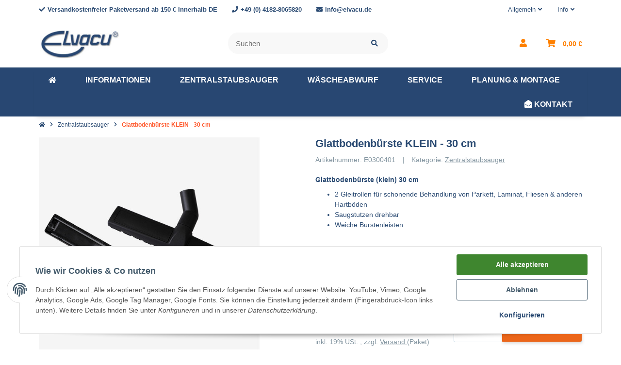

--- FILE ---
content_type: text/css
request_url: https://elvacu.de/templates/easyTemplate360/themes/default/css/theme.css?v=2.0.31&ts=1729084213
body_size: 82353
content:
@charset "UTF-8";
:root{--grid-gutter-width: 20px}/*!
 * Font Awesome Free 5.15.4 by @fontawesome - https://fontawesome.com
 * License - https://fontawesome.com/license/free (Icons: CC BY 4.0, Fonts: SIL OFL 1.1, Code: MIT License)
 */.fa,.fas,.far,.fal,.fad,.fab{-moz-osx-font-smoothing:grayscale;-webkit-font-smoothing:antialiased;display:inline-block;font-style:normal;font-variant:normal;text-rendering:auto;line-height:1}.fa-lg{font-size:1.3333333333em;line-height:0.75em;vertical-align:-0.0667em}.fa-xs{font-size:0.75em}.fa-sm{font-size:0.875em}.fa-1x{font-size:1em}.fa-2x{font-size:2em}.fa-3x{font-size:3em}.fa-4x{font-size:4em}.fa-5x{font-size:5em}.fa-6x{font-size:6em}.fa-7x{font-size:7em}.fa-8x{font-size:8em}.fa-9x{font-size:9em}.fa-10x{font-size:10em}.fa-fw{text-align:center;width:1.25em}.fa-ul{list-style-type:none;margin-left:2.5em;padding-left:0}.fa-ul>li{position:relative}.fa-li{left:-2em;position:absolute;text-align:center;width:2em;line-height:inherit}.fa-border{border:solid 0.08em #eee;border-radius:0.1em;padding:0.2em 0.25em 0.15em}.fa-pull-left{float:left}.fa-pull-right{float:right}.fa.fa-pull-left,.fas.fa-pull-left,.far.fa-pull-left,.fal.fa-pull-left,.fab.fa-pull-left{margin-right:0.3em}.fa.fa-pull-right,.fas.fa-pull-right,.far.fa-pull-right,.fal.fa-pull-right,.fab.fa-pull-right{margin-left:0.3em}.fa-spin{animation:fa-spin 2s infinite linear}.fa-pulse{animation:fa-spin 1s infinite steps(8)}@keyframes fa-spin{0%{transform:rotate(0deg)}100%{transform:rotate(360deg)}}.fa-rotate-90{-ms-filter:"progid:DXImageTransform.Microsoft.BasicImage(rotation=1)";transform:rotate(90deg)}.fa-rotate-180{-ms-filter:"progid:DXImageTransform.Microsoft.BasicImage(rotation=2)";transform:rotate(180deg)}.fa-rotate-270{-ms-filter:"progid:DXImageTransform.Microsoft.BasicImage(rotation=3)";transform:rotate(270deg)}.fa-flip-horizontal{-ms-filter:"progid:DXImageTransform.Microsoft.BasicImage(rotation=0, mirror=1)";transform:scale(-1, 1)}.fa-flip-vertical{-ms-filter:"progid:DXImageTransform.Microsoft.BasicImage(rotation=2, mirror=1)";transform:scale(1, -1)}.fa-flip-both,.fa-flip-horizontal.fa-flip-vertical{-ms-filter:"progid:DXImageTransform.Microsoft.BasicImage(rotation=2, mirror=1)";transform:scale(-1, -1)}:root .fa-rotate-90,:root .fa-rotate-180,:root .fa-rotate-270,:root .fa-flip-horizontal,:root .fa-flip-vertical,:root .fa-flip-both{filter:none}.fa-stack{display:inline-block;height:2em;line-height:2em;position:relative;vertical-align:middle;width:2.5em}.fa-stack-1x,.fa-stack-2x{left:0;position:absolute;text-align:center;width:100%}.fa-stack-1x{line-height:inherit}.fa-stack-2x{font-size:2em}.fa-inverse{color:#fff}.fa-500px:before{content:""}.fa-accessible-icon:before{content:""}.fa-accusoft:before{content:""}.fa-acquisitions-incorporated:before{content:""}.fa-ad:before{content:""}.fa-address-book:before{content:""}.fa-address-card:before{content:""}.fa-adjust:before{content:""}.fa-adn:before{content:""}.fa-adversal:before{content:""}.fa-affiliatetheme:before{content:""}.fa-air-freshener:before{content:""}.fa-airbnb:before{content:""}.fa-algolia:before{content:""}.fa-align-center:before{content:""}.fa-align-justify:before{content:""}.fa-align-left:before{content:""}.fa-align-right:before{content:""}.fa-alipay:before{content:""}.fa-allergies:before{content:""}.fa-amazon:before{content:""}.fa-amazon-pay:before{content:""}.fa-ambulance:before{content:""}.fa-american-sign-language-interpreting:before{content:""}.fa-amilia:before{content:""}.fa-anchor:before{content:""}.fa-android:before{content:""}.fa-angellist:before{content:""}.fa-angle-double-down:before{content:""}.fa-angle-double-left:before{content:""}.fa-angle-double-right:before{content:""}.fa-angle-double-up:before{content:""}.fa-angle-down:before{content:""}.fa-angle-left:before{content:""}.fa-angle-right:before{content:""}.fa-angle-up:before{content:""}.fa-angry:before{content:""}.fa-angrycreative:before{content:""}.fa-angular:before{content:""}.fa-ankh:before{content:""}.fa-app-store:before{content:""}.fa-app-store-ios:before{content:""}.fa-apper:before{content:""}.fa-apple:before{content:""}.fa-apple-alt:before{content:""}.fa-apple-pay:before{content:""}.fa-archive:before{content:""}.fa-archway:before{content:""}.fa-arrow-alt-circle-down:before{content:""}.fa-arrow-alt-circle-left:before{content:""}.fa-arrow-alt-circle-right:before{content:""}.fa-arrow-alt-circle-up:before{content:""}.fa-arrow-circle-down:before{content:""}.fa-arrow-circle-left:before{content:""}.fa-arrow-circle-right:before{content:""}.fa-arrow-circle-up:before{content:""}.fa-arrow-down:before{content:""}.fa-arrow-left:before{content:""}.fa-arrow-right:before{content:""}.fa-arrow-up:before{content:""}.fa-arrows-alt:before{content:""}.fa-arrows-alt-h:before{content:""}.fa-arrows-alt-v:before{content:""}.fa-artstation:before{content:""}.fa-assistive-listening-systems:before{content:""}.fa-asterisk:before{content:""}.fa-asymmetrik:before{content:""}.fa-at:before{content:""}.fa-atlas:before{content:""}.fa-atlassian:before{content:""}.fa-atom:before{content:""}.fa-audible:before{content:""}.fa-audio-description:before{content:""}.fa-autoprefixer:before{content:""}.fa-avianex:before{content:""}.fa-aviato:before{content:""}.fa-award:before{content:""}.fa-aws:before{content:""}.fa-baby:before{content:""}.fa-baby-carriage:before{content:""}.fa-backspace:before{content:""}.fa-backward:before{content:""}.fa-bacon:before{content:""}.fa-bacteria:before{content:""}.fa-bacterium:before{content:""}.fa-bahai:before{content:""}.fa-balance-scale:before{content:""}.fa-balance-scale-left:before{content:""}.fa-balance-scale-right:before{content:""}.fa-ban:before{content:""}.fa-band-aid:before{content:""}.fa-bandcamp:before{content:""}.fa-barcode:before{content:""}.fa-bars:before{content:""}.fa-baseball-ball:before{content:""}.fa-basketball-ball:before{content:""}.fa-bath:before{content:""}.fa-battery-empty:before{content:""}.fa-battery-full:before{content:""}.fa-battery-half:before{content:""}.fa-battery-quarter:before{content:""}.fa-battery-three-quarters:before{content:""}.fa-battle-net:before{content:""}.fa-bed:before{content:""}.fa-beer:before{content:""}.fa-behance:before{content:""}.fa-behance-square:before{content:""}.fa-bell:before{content:""}.fa-bell-slash:before{content:""}.fa-bezier-curve:before{content:""}.fa-bible:before{content:""}.fa-bicycle:before{content:""}.fa-biking:before{content:""}.fa-bimobject:before{content:""}.fa-binoculars:before{content:""}.fa-biohazard:before{content:""}.fa-birthday-cake:before{content:""}.fa-bitbucket:before{content:""}.fa-bitcoin:before{content:""}.fa-bity:before{content:""}.fa-black-tie:before{content:""}.fa-blackberry:before{content:""}.fa-blender:before{content:""}.fa-blender-phone:before{content:""}.fa-blind:before{content:""}.fa-blog:before{content:""}.fa-blogger:before{content:""}.fa-blogger-b:before{content:""}.fa-bluetooth:before{content:""}.fa-bluetooth-b:before{content:""}.fa-bold:before{content:""}.fa-bolt:before{content:""}.fa-bomb:before{content:""}.fa-bone:before{content:""}.fa-bong:before{content:""}.fa-book:before{content:""}.fa-book-dead:before{content:""}.fa-book-medical:before{content:""}.fa-book-open:before{content:""}.fa-book-reader:before{content:""}.fa-bookmark:before{content:""}.fa-bootstrap:before{content:""}.fa-border-all:before{content:""}.fa-border-none:before{content:""}.fa-border-style:before{content:""}.fa-bowling-ball:before{content:""}.fa-box:before{content:""}.fa-box-open:before{content:""}.fa-box-tissue:before{content:""}.fa-boxes:before{content:""}.fa-braille:before{content:""}.fa-brain:before{content:""}.fa-bread-slice:before{content:""}.fa-briefcase:before{content:""}.fa-briefcase-medical:before{content:""}.fa-broadcast-tower:before{content:""}.fa-broom:before{content:""}.fa-brush:before{content:""}.fa-btc:before{content:""}.fa-buffer:before{content:""}.fa-bug:before{content:""}.fa-building:before{content:""}.fa-bullhorn:before{content:""}.fa-bullseye:before{content:""}.fa-burn:before{content:""}.fa-buromobelexperte:before{content:""}.fa-bus:before{content:""}.fa-bus-alt:before{content:""}.fa-business-time:before{content:""}.fa-buy-n-large:before{content:""}.fa-buysellads:before{content:""}.fa-calculator:before{content:""}.fa-calendar:before{content:""}.fa-calendar-alt:before{content:""}.fa-calendar-check:before{content:""}.fa-calendar-day:before{content:""}.fa-calendar-minus:before{content:""}.fa-calendar-plus:before{content:""}.fa-calendar-times:before{content:""}.fa-calendar-week:before{content:""}.fa-camera:before{content:""}.fa-camera-retro:before{content:""}.fa-campground:before{content:""}.fa-canadian-maple-leaf:before{content:""}.fa-candy-cane:before{content:""}.fa-cannabis:before{content:""}.fa-capsules:before{content:""}.fa-car:before{content:""}.fa-car-alt:before{content:""}.fa-car-battery:before{content:""}.fa-car-crash:before{content:""}.fa-car-side:before{content:""}.fa-caravan:before{content:""}.fa-caret-down:before{content:""}.fa-caret-left:before{content:""}.fa-caret-right:before{content:""}.fa-caret-square-down:before{content:""}.fa-caret-square-left:before{content:""}.fa-caret-square-right:before{content:""}.fa-caret-square-up:before{content:""}.fa-caret-up:before{content:""}.fa-carrot:before{content:""}.fa-cart-arrow-down:before{content:""}.fa-cart-plus:before{content:""}.fa-cash-register:before{content:""}.fa-cat:before{content:""}.fa-cc-amazon-pay:before{content:""}.fa-cc-amex:before{content:""}.fa-cc-apple-pay:before{content:""}.fa-cc-diners-club:before{content:""}.fa-cc-discover:before{content:""}.fa-cc-jcb:before{content:""}.fa-cc-mastercard:before{content:""}.fa-cc-paypal:before{content:""}.fa-cc-stripe:before{content:""}.fa-cc-visa:before{content:""}.fa-centercode:before{content:""}.fa-centos:before{content:""}.fa-certificate:before{content:""}.fa-chair:before{content:""}.fa-chalkboard:before{content:""}.fa-chalkboard-teacher:before{content:""}.fa-charging-station:before{content:""}.fa-chart-area:before{content:""}.fa-chart-bar:before{content:""}.fa-chart-line:before{content:""}.fa-chart-pie:before{content:""}.fa-check:before{content:""}.fa-check-circle:before{content:""}.fa-check-double:before{content:""}.fa-check-square:before{content:""}.fa-cheese:before{content:""}.fa-chess:before{content:""}.fa-chess-bishop:before{content:""}.fa-chess-board:before{content:""}.fa-chess-king:before{content:""}.fa-chess-knight:before{content:""}.fa-chess-pawn:before{content:""}.fa-chess-queen:before{content:""}.fa-chess-rook:before{content:""}.fa-chevron-circle-down:before{content:""}.fa-chevron-circle-left:before{content:""}.fa-chevron-circle-right:before{content:""}.fa-chevron-circle-up:before{content:""}.fa-chevron-down:before{content:""}.fa-chevron-left:before{content:""}.fa-chevron-right:before{content:""}.fa-chevron-up:before{content:""}.fa-child:before{content:""}.fa-chrome:before{content:""}.fa-chromecast:before{content:""}.fa-church:before{content:""}.fa-circle:before{content:""}.fa-circle-notch:before{content:""}.fa-city:before{content:""}.fa-clinic-medical:before{content:""}.fa-clipboard:before{content:""}.fa-clipboard-check:before{content:""}.fa-clipboard-list:before{content:""}.fa-clock:before{content:""}.fa-clone:before{content:""}.fa-closed-captioning:before{content:""}.fa-cloud:before{content:""}.fa-cloud-download-alt:before{content:""}.fa-cloud-meatball:before{content:""}.fa-cloud-moon:before{content:""}.fa-cloud-moon-rain:before{content:""}.fa-cloud-rain:before{content:""}.fa-cloud-showers-heavy:before{content:""}.fa-cloud-sun:before{content:""}.fa-cloud-sun-rain:before{content:""}.fa-cloud-upload-alt:before{content:""}.fa-cloudflare:before{content:""}.fa-cloudscale:before{content:""}.fa-cloudsmith:before{content:""}.fa-cloudversify:before{content:""}.fa-cocktail:before{content:""}.fa-code:before{content:""}.fa-code-branch:before{content:""}.fa-codepen:before{content:""}.fa-codiepie:before{content:""}.fa-coffee:before{content:""}.fa-cog:before{content:""}.fa-cogs:before{content:""}.fa-coins:before{content:""}.fa-columns:before{content:""}.fa-comment:before{content:""}.fa-comment-alt:before{content:""}.fa-comment-dollar:before{content:""}.fa-comment-dots:before{content:""}.fa-comment-medical:before{content:""}.fa-comment-slash:before{content:""}.fa-comments:before{content:""}.fa-comments-dollar:before{content:""}.fa-compact-disc:before{content:""}.fa-compass:before{content:""}.fa-compress:before{content:""}.fa-compress-alt:before{content:""}.fa-compress-arrows-alt:before{content:""}.fa-concierge-bell:before{content:""}.fa-confluence:before{content:""}.fa-connectdevelop:before{content:""}.fa-contao:before{content:""}.fa-cookie:before{content:""}.fa-cookie-bite:before{content:""}.fa-copy:before{content:""}.fa-copyright:before{content:""}.fa-cotton-bureau:before{content:""}.fa-couch:before{content:""}.fa-cpanel:before{content:""}.fa-creative-commons:before{content:""}.fa-creative-commons-by:before{content:""}.fa-creative-commons-nc:before{content:""}.fa-creative-commons-nc-eu:before{content:""}.fa-creative-commons-nc-jp:before{content:""}.fa-creative-commons-nd:before{content:""}.fa-creative-commons-pd:before{content:""}.fa-creative-commons-pd-alt:before{content:""}.fa-creative-commons-remix:before{content:""}.fa-creative-commons-sa:before{content:""}.fa-creative-commons-sampling:before{content:""}.fa-creative-commons-sampling-plus:before{content:""}.fa-creative-commons-share:before{content:""}.fa-creative-commons-zero:before{content:""}.fa-credit-card:before{content:""}.fa-critical-role:before{content:""}.fa-crop:before{content:""}.fa-crop-alt:before{content:""}.fa-cross:before{content:""}.fa-crosshairs:before{content:""}.fa-crow:before{content:""}.fa-crown:before{content:""}.fa-crutch:before{content:""}.fa-css3:before{content:""}.fa-css3-alt:before{content:""}.fa-cube:before{content:""}.fa-cubes:before{content:""}.fa-cut:before{content:""}.fa-cuttlefish:before{content:""}.fa-d-and-d:before{content:""}.fa-d-and-d-beyond:before{content:""}.fa-dailymotion:before{content:""}.fa-dashcube:before{content:""}.fa-database:before{content:""}.fa-deaf:before{content:""}.fa-deezer:before{content:""}.fa-delicious:before{content:""}.fa-democrat:before{content:""}.fa-deploydog:before{content:""}.fa-deskpro:before{content:""}.fa-desktop:before{content:""}.fa-dev:before{content:""}.fa-deviantart:before{content:""}.fa-dharmachakra:before{content:""}.fa-dhl:before{content:""}.fa-diagnoses:before{content:""}.fa-diaspora:before{content:""}.fa-dice:before{content:""}.fa-dice-d20:before{content:""}.fa-dice-d6:before{content:""}.fa-dice-five:before{content:""}.fa-dice-four:before{content:""}.fa-dice-one:before{content:""}.fa-dice-six:before{content:""}.fa-dice-three:before{content:""}.fa-dice-two:before{content:""}.fa-digg:before{content:""}.fa-digital-ocean:before{content:""}.fa-digital-tachograph:before{content:""}.fa-directions:before{content:""}.fa-discord:before{content:""}.fa-discourse:before{content:""}.fa-disease:before{content:""}.fa-divide:before{content:""}.fa-dizzy:before{content:""}.fa-dna:before{content:""}.fa-dochub:before{content:""}.fa-docker:before{content:""}.fa-dog:before{content:""}.fa-dollar-sign:before{content:""}.fa-dolly:before{content:""}.fa-dolly-flatbed:before{content:""}.fa-donate:before{content:""}.fa-door-closed:before{content:""}.fa-door-open:before{content:""}.fa-dot-circle:before{content:""}.fa-dove:before{content:""}.fa-download:before{content:""}.fa-draft2digital:before{content:""}.fa-drafting-compass:before{content:""}.fa-dragon:before{content:""}.fa-draw-polygon:before{content:""}.fa-dribbble:before{content:""}.fa-dribbble-square:before{content:""}.fa-dropbox:before{content:""}.fa-drum:before{content:""}.fa-drum-steelpan:before{content:""}.fa-drumstick-bite:before{content:""}.fa-drupal:before{content:""}.fa-dumbbell:before{content:""}.fa-dumpster:before{content:""}.fa-dumpster-fire:before{content:""}.fa-dungeon:before{content:""}.fa-dyalog:before{content:""}.fa-earlybirds:before{content:""}.fa-ebay:before{content:""}.fa-edge:before{content:""}.fa-edge-legacy:before{content:""}.fa-edit:before{content:""}.fa-egg:before{content:""}.fa-eject:before{content:""}.fa-elementor:before{content:""}.fa-ellipsis-h:before{content:""}.fa-ellipsis-v:before{content:""}.fa-ello:before{content:""}.fa-ember:before{content:""}.fa-empire:before{content:""}.fa-envelope:before{content:""}.fa-envelope-open:before{content:""}.fa-envelope-open-text:before{content:""}.fa-envelope-square:before{content:""}.fa-envira:before{content:""}.fa-equals:before{content:""}.fa-eraser:before{content:""}.fa-erlang:before{content:""}.fa-ethereum:before{content:""}.fa-ethernet:before{content:""}.fa-etsy:before{content:""}.fa-euro-sign:before{content:""}.fa-evernote:before{content:""}.fa-exchange-alt:before{content:""}.fa-exclamation:before{content:""}.fa-exclamation-circle:before{content:""}.fa-exclamation-triangle:before{content:""}.fa-expand:before{content:""}.fa-expand-alt:before{content:""}.fa-expand-arrows-alt:before{content:""}.fa-expeditedssl:before{content:""}.fa-external-link-alt:before{content:""}.fa-external-link-square-alt:before{content:""}.fa-eye:before{content:""}.fa-eye-dropper:before{content:""}.fa-eye-slash:before{content:""}.fa-facebook:before{content:""}.fa-facebook-f:before{content:""}.fa-facebook-messenger:before{content:""}.fa-facebook-square:before{content:""}.fa-fan:before{content:""}.fa-fantasy-flight-games:before{content:""}.fa-fast-backward:before{content:""}.fa-fast-forward:before{content:""}.fa-faucet:before{content:""}.fa-fax:before{content:""}.fa-feather:before{content:""}.fa-feather-alt:before{content:""}.fa-fedex:before{content:""}.fa-fedora:before{content:""}.fa-female:before{content:""}.fa-fighter-jet:before{content:""}.fa-figma:before{content:""}.fa-file:before{content:""}.fa-file-alt:before{content:""}.fa-file-archive:before{content:""}.fa-file-audio:before{content:""}.fa-file-code:before{content:""}.fa-file-contract:before{content:""}.fa-file-csv:before{content:""}.fa-file-download:before{content:""}.fa-file-excel:before{content:""}.fa-file-export:before{content:""}.fa-file-image:before{content:""}.fa-file-import:before{content:""}.fa-file-invoice:before{content:""}.fa-file-invoice-dollar:before{content:""}.fa-file-medical:before{content:""}.fa-file-medical-alt:before{content:""}.fa-file-pdf:before{content:""}.fa-file-powerpoint:before{content:""}.fa-file-prescription:before{content:""}.fa-file-signature:before{content:""}.fa-file-upload:before{content:""}.fa-file-video:before{content:""}.fa-file-word:before{content:""}.fa-fill:before{content:""}.fa-fill-drip:before{content:""}.fa-film:before{content:""}.fa-filter:before{content:""}.fa-fingerprint:before{content:""}.fa-fire:before{content:""}.fa-fire-alt:before{content:""}.fa-fire-extinguisher:before{content:""}.fa-firefox:before{content:""}.fa-firefox-browser:before{content:""}.fa-first-aid:before{content:""}.fa-first-order:before{content:""}.fa-first-order-alt:before{content:""}.fa-firstdraft:before{content:""}.fa-fish:before{content:""}.fa-fist-raised:before{content:""}.fa-flag:before{content:""}.fa-flag-checkered:before{content:""}.fa-flag-usa:before{content:""}.fa-flask:before{content:""}.fa-flickr:before{content:""}.fa-flipboard:before{content:""}.fa-flushed:before{content:""}.fa-fly:before{content:""}.fa-folder:before{content:""}.fa-folder-minus:before{content:""}.fa-folder-open:before{content:""}.fa-folder-plus:before{content:""}.fa-font:before{content:""}.fa-font-awesome:before{content:""}.fa-font-awesome-alt:before{content:""}.fa-font-awesome-flag:before{content:""}.fa-font-awesome-logo-full:before{content:""}.fa-fonticons:before{content:""}.fa-fonticons-fi:before{content:""}.fa-football-ball:before{content:""}.fa-fort-awesome:before{content:""}.fa-fort-awesome-alt:before{content:""}.fa-forumbee:before{content:""}.fa-forward:before{content:""}.fa-foursquare:before{content:""}.fa-free-code-camp:before{content:""}.fa-freebsd:before{content:""}.fa-frog:before{content:""}.fa-frown:before{content:""}.fa-frown-open:before{content:""}.fa-fulcrum:before{content:""}.fa-funnel-dollar:before{content:""}.fa-futbol:before{content:""}.fa-galactic-republic:before{content:""}.fa-galactic-senate:before{content:""}.fa-gamepad:before{content:""}.fa-gas-pump:before{content:""}.fa-gavel:before{content:""}.fa-gem:before{content:""}.fa-genderless:before{content:""}.fa-get-pocket:before{content:""}.fa-gg:before{content:""}.fa-gg-circle:before{content:""}.fa-ghost:before{content:""}.fa-gift:before{content:""}.fa-gifts:before{content:""}.fa-git:before{content:""}.fa-git-alt:before{content:""}.fa-git-square:before{content:""}.fa-github:before{content:""}.fa-github-alt:before{content:""}.fa-github-square:before{content:""}.fa-gitkraken:before{content:""}.fa-gitlab:before{content:""}.fa-gitter:before{content:""}.fa-glass-cheers:before{content:""}.fa-glass-martini:before{content:""}.fa-glass-martini-alt:before{content:""}.fa-glass-whiskey:before{content:""}.fa-glasses:before{content:""}.fa-glide:before{content:""}.fa-glide-g:before{content:""}.fa-globe:before{content:""}.fa-globe-africa:before{content:""}.fa-globe-americas:before{content:""}.fa-globe-asia:before{content:""}.fa-globe-europe:before{content:""}.fa-gofore:before{content:""}.fa-golf-ball:before{content:""}.fa-goodreads:before{content:""}.fa-goodreads-g:before{content:""}.fa-google:before{content:""}.fa-google-drive:before{content:""}.fa-google-pay:before{content:""}.fa-google-play:before{content:""}.fa-google-plus:before{content:""}.fa-google-plus-g:before{content:""}.fa-google-plus-square:before{content:""}.fa-google-wallet:before{content:""}.fa-gopuram:before{content:""}.fa-graduation-cap:before{content:""}.fa-gratipay:before{content:""}.fa-grav:before{content:""}.fa-greater-than:before{content:""}.fa-greater-than-equal:before{content:""}.fa-grimace:before{content:""}.fa-grin:before{content:""}.fa-grin-alt:before{content:""}.fa-grin-beam:before{content:""}.fa-grin-beam-sweat:before{content:""}.fa-grin-hearts:before{content:""}.fa-grin-squint:before{content:""}.fa-grin-squint-tears:before{content:""}.fa-grin-stars:before{content:""}.fa-grin-tears:before{content:""}.fa-grin-tongue:before{content:""}.fa-grin-tongue-squint:before{content:""}.fa-grin-tongue-wink:before{content:""}.fa-grin-wink:before{content:""}.fa-grip-horizontal:before{content:""}.fa-grip-lines:before{content:""}.fa-grip-lines-vertical:before{content:""}.fa-grip-vertical:before{content:""}.fa-gripfire:before{content:""}.fa-grunt:before{content:""}.fa-guilded:before{content:""}.fa-guitar:before{content:""}.fa-gulp:before{content:""}.fa-h-square:before{content:""}.fa-hacker-news:before{content:""}.fa-hacker-news-square:before{content:""}.fa-hackerrank:before{content:""}.fa-hamburger:before{content:""}.fa-hammer:before{content:""}.fa-hamsa:before{content:""}.fa-hand-holding:before{content:""}.fa-hand-holding-heart:before{content:""}.fa-hand-holding-medical:before{content:""}.fa-hand-holding-usd:before{content:""}.fa-hand-holding-water:before{content:""}.fa-hand-lizard:before{content:""}.fa-hand-middle-finger:before{content:""}.fa-hand-paper:before{content:""}.fa-hand-peace:before{content:""}.fa-hand-point-down:before{content:""}.fa-hand-point-left:before{content:""}.fa-hand-point-right:before{content:""}.fa-hand-point-up:before{content:""}.fa-hand-pointer:before{content:""}.fa-hand-rock:before{content:""}.fa-hand-scissors:before{content:""}.fa-hand-sparkles:before{content:""}.fa-hand-spock:before{content:""}.fa-hands:before{content:""}.fa-hands-helping:before{content:""}.fa-hands-wash:before{content:""}.fa-handshake:before{content:""}.fa-handshake-alt-slash:before{content:""}.fa-handshake-slash:before{content:""}.fa-hanukiah:before{content:""}.fa-hard-hat:before{content:""}.fa-hashtag:before{content:""}.fa-hat-cowboy:before{content:""}.fa-hat-cowboy-side:before{content:""}.fa-hat-wizard:before{content:""}.fa-hdd:before{content:""}.fa-head-side-cough:before{content:""}.fa-head-side-cough-slash:before{content:""}.fa-head-side-mask:before{content:""}.fa-head-side-virus:before{content:""}.fa-heading:before{content:""}.fa-headphones:before{content:""}.fa-headphones-alt:before{content:""}.fa-headset:before{content:""}.fa-heart:before{content:""}.fa-heart-broken:before{content:""}.fa-heartbeat:before{content:""}.fa-helicopter:before{content:""}.fa-highlighter:before{content:""}.fa-hiking:before{content:""}.fa-hippo:before{content:""}.fa-hips:before{content:""}.fa-hire-a-helper:before{content:""}.fa-history:before{content:""}.fa-hive:before{content:""}.fa-hockey-puck:before{content:""}.fa-holly-berry:before{content:""}.fa-home:before{content:""}.fa-hooli:before{content:""}.fa-hornbill:before{content:""}.fa-horse:before{content:""}.fa-horse-head:before{content:""}.fa-hospital:before{content:""}.fa-hospital-alt:before{content:""}.fa-hospital-symbol:before{content:""}.fa-hospital-user:before{content:""}.fa-hot-tub:before{content:""}.fa-hotdog:before{content:""}.fa-hotel:before{content:""}.fa-hotjar:before{content:""}.fa-hourglass:before{content:""}.fa-hourglass-end:before{content:""}.fa-hourglass-half:before{content:""}.fa-hourglass-start:before{content:""}.fa-house-damage:before{content:""}.fa-house-user:before{content:""}.fa-houzz:before{content:""}.fa-hryvnia:before{content:""}.fa-html5:before{content:""}.fa-hubspot:before{content:""}.fa-i-cursor:before{content:""}.fa-ice-cream:before{content:""}.fa-icicles:before{content:""}.fa-icons:before{content:""}.fa-id-badge:before{content:""}.fa-id-card:before{content:""}.fa-id-card-alt:before{content:""}.fa-ideal:before{content:""}.fa-igloo:before{content:""}.fa-image:before{content:""}.fa-images:before{content:""}.fa-imdb:before{content:""}.fa-inbox:before{content:""}.fa-indent:before{content:""}.fa-industry:before{content:""}.fa-infinity:before{content:""}.fa-info:before{content:""}.fa-info-circle:before{content:""}.fa-innosoft:before{content:""}.fa-instagram:before{content:""}.fa-instagram-square:before{content:""}.fa-instalod:before{content:""}.fa-intercom:before{content:""}.fa-internet-explorer:before{content:""}.fa-invision:before{content:""}.fa-ioxhost:before{content:""}.fa-italic:before{content:""}.fa-itch-io:before{content:""}.fa-itunes:before{content:""}.fa-itunes-note:before{content:""}.fa-java:before{content:""}.fa-jedi:before{content:""}.fa-jedi-order:before{content:""}.fa-jenkins:before{content:""}.fa-jira:before{content:""}.fa-joget:before{content:""}.fa-joint:before{content:""}.fa-joomla:before{content:""}.fa-journal-whills:before{content:""}.fa-js:before{content:""}.fa-js-square:before{content:""}.fa-jsfiddle:before{content:""}.fa-kaaba:before{content:""}.fa-kaggle:before{content:""}.fa-key:before{content:""}.fa-keybase:before{content:""}.fa-keyboard:before{content:""}.fa-keycdn:before{content:""}.fa-khanda:before{content:""}.fa-kickstarter:before{content:""}.fa-kickstarter-k:before{content:""}.fa-kiss:before{content:""}.fa-kiss-beam:before{content:""}.fa-kiss-wink-heart:before{content:""}.fa-kiwi-bird:before{content:""}.fa-korvue:before{content:""}.fa-landmark:before{content:""}.fa-language:before{content:""}.fa-laptop:before{content:""}.fa-laptop-code:before{content:""}.fa-laptop-house:before{content:""}.fa-laptop-medical:before{content:""}.fa-laravel:before{content:""}.fa-lastfm:before{content:""}.fa-lastfm-square:before{content:""}.fa-laugh:before{content:""}.fa-laugh-beam:before{content:""}.fa-laugh-squint:before{content:""}.fa-laugh-wink:before{content:""}.fa-layer-group:before{content:""}.fa-leaf:before{content:""}.fa-leanpub:before{content:""}.fa-lemon:before{content:""}.fa-less:before{content:""}.fa-less-than:before{content:""}.fa-less-than-equal:before{content:""}.fa-level-down-alt:before{content:""}.fa-level-up-alt:before{content:""}.fa-life-ring:before{content:""}.fa-lightbulb:before{content:""}.fa-line:before{content:""}.fa-link:before{content:""}.fa-linkedin:before{content:""}.fa-linkedin-in:before{content:""}.fa-linode:before{content:""}.fa-linux:before{content:""}.fa-lira-sign:before{content:""}.fa-list:before{content:""}.fa-list-alt:before{content:""}.fa-list-ol:before{content:""}.fa-list-ul:before{content:""}.fa-location-arrow:before{content:""}.fa-lock:before{content:""}.fa-lock-open:before{content:""}.fa-long-arrow-alt-down:before{content:""}.fa-long-arrow-alt-left:before{content:""}.fa-long-arrow-alt-right:before{content:""}.fa-long-arrow-alt-up:before{content:""}.fa-low-vision:before{content:""}.fa-luggage-cart:before{content:""}.fa-lungs:before{content:""}.fa-lungs-virus:before{content:""}.fa-lyft:before{content:""}.fa-magento:before{content:""}.fa-magic:before{content:""}.fa-magnet:before{content:""}.fa-mail-bulk:before{content:""}.fa-mailchimp:before{content:""}.fa-male:before{content:""}.fa-mandalorian:before{content:""}.fa-map:before{content:""}.fa-map-marked:before{content:""}.fa-map-marked-alt:before{content:""}.fa-map-marker:before{content:""}.fa-map-marker-alt:before{content:""}.fa-map-pin:before{content:""}.fa-map-signs:before{content:""}.fa-markdown:before{content:""}.fa-marker:before{content:""}.fa-mars:before{content:""}.fa-mars-double:before{content:""}.fa-mars-stroke:before{content:""}.fa-mars-stroke-h:before{content:""}.fa-mars-stroke-v:before{content:""}.fa-mask:before{content:""}.fa-mastodon:before{content:""}.fa-maxcdn:before{content:""}.fa-mdb:before{content:""}.fa-medal:before{content:""}.fa-medapps:before{content:""}.fa-medium:before{content:""}.fa-medium-m:before{content:""}.fa-medkit:before{content:""}.fa-medrt:before{content:""}.fa-meetup:before{content:""}.fa-megaport:before{content:""}.fa-meh:before{content:""}.fa-meh-blank:before{content:""}.fa-meh-rolling-eyes:before{content:""}.fa-memory:before{content:""}.fa-mendeley:before{content:""}.fa-menorah:before{content:""}.fa-mercury:before{content:""}.fa-meteor:before{content:""}.fa-microblog:before{content:""}.fa-microchip:before{content:""}.fa-microphone:before{content:""}.fa-microphone-alt:before{content:""}.fa-microphone-alt-slash:before{content:""}.fa-microphone-slash:before{content:""}.fa-microscope:before{content:""}.fa-microsoft:before{content:""}.fa-minus:before{content:""}.fa-minus-circle:before{content:""}.fa-minus-square:before{content:""}.fa-mitten:before{content:""}.fa-mix:before{content:""}.fa-mixcloud:before{content:""}.fa-mixer:before{content:""}.fa-mizuni:before{content:""}.fa-mobile:before{content:""}.fa-mobile-alt:before{content:""}.fa-modx:before{content:""}.fa-monero:before{content:""}.fa-money-bill:before{content:""}.fa-money-bill-alt:before{content:""}.fa-money-bill-wave:before{content:""}.fa-money-bill-wave-alt:before{content:""}.fa-money-check:before{content:""}.fa-money-check-alt:before{content:""}.fa-monument:before{content:""}.fa-moon:before{content:""}.fa-mortar-pestle:before{content:""}.fa-mosque:before{content:""}.fa-motorcycle:before{content:""}.fa-mountain:before{content:""}.fa-mouse:before{content:""}.fa-mouse-pointer:before{content:""}.fa-mug-hot:before{content:""}.fa-music:before{content:""}.fa-napster:before{content:""}.fa-neos:before{content:""}.fa-network-wired:before{content:""}.fa-neuter:before{content:""}.fa-newspaper:before{content:""}.fa-nimblr:before{content:""}.fa-node:before{content:""}.fa-node-js:before{content:""}.fa-not-equal:before{content:""}.fa-notes-medical:before{content:""}.fa-npm:before{content:""}.fa-ns8:before{content:""}.fa-nutritionix:before{content:""}.fa-object-group:before{content:""}.fa-object-ungroup:before{content:""}.fa-octopus-deploy:before{content:""}.fa-odnoklassniki:before{content:""}.fa-odnoklassniki-square:before{content:""}.fa-oil-can:before{content:""}.fa-old-republic:before{content:""}.fa-om:before{content:""}.fa-opencart:before{content:""}.fa-openid:before{content:""}.fa-opera:before{content:""}.fa-optin-monster:before{content:""}.fa-orcid:before{content:""}.fa-osi:before{content:""}.fa-otter:before{content:""}.fa-outdent:before{content:""}.fa-page4:before{content:""}.fa-pagelines:before{content:""}.fa-pager:before{content:""}.fa-paint-brush:before{content:""}.fa-paint-roller:before{content:""}.fa-palette:before{content:""}.fa-palfed:before{content:""}.fa-pallet:before{content:""}.fa-paper-plane:before{content:""}.fa-paperclip:before{content:""}.fa-parachute-box:before{content:""}.fa-paragraph:before{content:""}.fa-parking:before{content:""}.fa-passport:before{content:""}.fa-pastafarianism:before{content:""}.fa-paste:before{content:""}.fa-patreon:before{content:""}.fa-pause:before{content:""}.fa-pause-circle:before{content:""}.fa-paw:before{content:""}.fa-paypal:before{content:""}.fa-peace:before{content:""}.fa-pen:before{content:""}.fa-pen-alt:before{content:""}.fa-pen-fancy:before{content:""}.fa-pen-nib:before{content:""}.fa-pen-square:before{content:""}.fa-pencil-alt:before{content:""}.fa-pencil-ruler:before{content:""}.fa-penny-arcade:before{content:""}.fa-people-arrows:before{content:""}.fa-people-carry:before{content:""}.fa-pepper-hot:before{content:""}.fa-perbyte:before{content:""}.fa-percent:before{content:""}.fa-percentage:before{content:""}.fa-periscope:before{content:""}.fa-person-booth:before{content:""}.fa-phabricator:before{content:""}.fa-phoenix-framework:before{content:""}.fa-phoenix-squadron:before{content:""}.fa-phone:before{content:""}.fa-phone-alt:before{content:""}.fa-phone-slash:before{content:""}.fa-phone-square:before{content:""}.fa-phone-square-alt:before{content:""}.fa-phone-volume:before{content:""}.fa-photo-video:before{content:""}.fa-php:before{content:""}.fa-pied-piper:before{content:""}.fa-pied-piper-alt:before{content:""}.fa-pied-piper-hat:before{content:""}.fa-pied-piper-pp:before{content:""}.fa-pied-piper-square:before{content:""}.fa-piggy-bank:before{content:""}.fa-pills:before{content:""}.fa-pinterest:before{content:""}.fa-pinterest-p:before{content:""}.fa-pinterest-square:before{content:""}.fa-pizza-slice:before{content:""}.fa-place-of-worship:before{content:""}.fa-plane:before{content:""}.fa-plane-arrival:before{content:""}.fa-plane-departure:before{content:""}.fa-plane-slash:before{content:""}.fa-play:before{content:""}.fa-play-circle:before{content:""}.fa-playstation:before{content:""}.fa-plug:before{content:""}.fa-plus:before{content:""}.fa-plus-circle:before{content:""}.fa-plus-square:before{content:""}.fa-podcast:before{content:""}.fa-poll:before{content:""}.fa-poll-h:before{content:""}.fa-poo:before{content:""}.fa-poo-storm:before{content:""}.fa-poop:before{content:""}.fa-portrait:before{content:""}.fa-pound-sign:before{content:""}.fa-power-off:before{content:""}.fa-pray:before{content:""}.fa-praying-hands:before{content:""}.fa-prescription:before{content:""}.fa-prescription-bottle:before{content:""}.fa-prescription-bottle-alt:before{content:""}.fa-print:before{content:""}.fa-procedures:before{content:""}.fa-product-hunt:before{content:""}.fa-project-diagram:before{content:""}.fa-pump-medical:before{content:""}.fa-pump-soap:before{content:""}.fa-pushed:before{content:""}.fa-puzzle-piece:before{content:""}.fa-python:before{content:""}.fa-qq:before{content:""}.fa-qrcode:before{content:""}.fa-question:before{content:""}.fa-question-circle:before{content:""}.fa-quidditch:before{content:""}.fa-quinscape:before{content:""}.fa-quora:before{content:""}.fa-quote-left:before{content:""}.fa-quote-right:before{content:""}.fa-quran:before{content:""}.fa-r-project:before{content:""}.fa-radiation:before{content:""}.fa-radiation-alt:before{content:""}.fa-rainbow:before{content:""}.fa-random:before{content:""}.fa-raspberry-pi:before{content:""}.fa-ravelry:before{content:""}.fa-react:before{content:""}.fa-reacteurope:before{content:""}.fa-readme:before{content:""}.fa-rebel:before{content:""}.fa-receipt:before{content:""}.fa-record-vinyl:before{content:""}.fa-recycle:before{content:""}.fa-red-river:before{content:""}.fa-reddit:before{content:""}.fa-reddit-alien:before{content:""}.fa-reddit-square:before{content:""}.fa-redhat:before{content:""}.fa-redo:before{content:""}.fa-redo-alt:before{content:""}.fa-registered:before{content:""}.fa-remove-format:before{content:""}.fa-renren:before{content:""}.fa-reply:before{content:""}.fa-reply-all:before{content:""}.fa-replyd:before{content:""}.fa-republican:before{content:""}.fa-researchgate:before{content:""}.fa-resolving:before{content:""}.fa-restroom:before{content:""}.fa-retweet:before{content:""}.fa-rev:before{content:""}.fa-ribbon:before{content:""}.fa-ring:before{content:""}.fa-road:before{content:""}.fa-robot:before{content:""}.fa-rocket:before{content:""}.fa-rocketchat:before{content:""}.fa-rockrms:before{content:""}.fa-route:before{content:""}.fa-rss:before{content:""}.fa-rss-square:before{content:""}.fa-ruble-sign:before{content:""}.fa-ruler:before{content:""}.fa-ruler-combined:before{content:""}.fa-ruler-horizontal:before{content:""}.fa-ruler-vertical:before{content:""}.fa-running:before{content:""}.fa-rupee-sign:before{content:""}.fa-rust:before{content:""}.fa-sad-cry:before{content:""}.fa-sad-tear:before{content:""}.fa-safari:before{content:""}.fa-salesforce:before{content:""}.fa-sass:before{content:""}.fa-satellite:before{content:""}.fa-satellite-dish:before{content:""}.fa-save:before{content:""}.fa-schlix:before{content:""}.fa-school:before{content:""}.fa-screwdriver:before{content:""}.fa-scribd:before{content:""}.fa-scroll:before{content:""}.fa-sd-card:before{content:""}.fa-search:before{content:""}.fa-search-dollar:before{content:""}.fa-search-location:before{content:""}.fa-search-minus:before{content:""}.fa-search-plus:before{content:""}.fa-searchengin:before{content:""}.fa-seedling:before{content:""}.fa-sellcast:before{content:""}.fa-sellsy:before{content:""}.fa-server:before{content:""}.fa-servicestack:before{content:""}.fa-shapes:before{content:""}.fa-share:before{content:""}.fa-share-alt:before{content:""}.fa-share-alt-square:before{content:""}.fa-share-square:before{content:""}.fa-shekel-sign:before{content:""}.fa-shield-alt:before{content:""}.fa-shield-virus:before{content:""}.fa-ship:before{content:""}.fa-shipping-fast:before{content:""}.fa-shirtsinbulk:before{content:""}.fa-shoe-prints:before{content:""}.fa-shopify:before{content:""}.fa-shopping-bag:before{content:""}.fa-shopping-basket:before{content:""}.fa-shopping-cart:before{content:""}.fa-shopware:before{content:""}.fa-shower:before{content:""}.fa-shuttle-van:before{content:""}.fa-sign:before{content:""}.fa-sign-in-alt:before{content:""}.fa-sign-language:before{content:""}.fa-sign-out-alt:before{content:""}.fa-signal:before{content:""}.fa-signature:before{content:""}.fa-sim-card:before{content:""}.fa-simplybuilt:before{content:""}.fa-sink:before{content:""}.fa-sistrix:before{content:""}.fa-sitemap:before{content:""}.fa-sith:before{content:""}.fa-skating:before{content:""}.fa-sketch:before{content:""}.fa-skiing:before{content:""}.fa-skiing-nordic:before{content:""}.fa-skull:before{content:""}.fa-skull-crossbones:before{content:""}.fa-skyatlas:before{content:""}.fa-skype:before{content:""}.fa-slack:before{content:""}.fa-slack-hash:before{content:""}.fa-slash:before{content:""}.fa-sleigh:before{content:""}.fa-sliders-h:before{content:""}.fa-slideshare:before{content:""}.fa-smile:before{content:""}.fa-smile-beam:before{content:""}.fa-smile-wink:before{content:""}.fa-smog:before{content:""}.fa-smoking:before{content:""}.fa-smoking-ban:before{content:""}.fa-sms:before{content:""}.fa-snapchat:before{content:""}.fa-snapchat-ghost:before{content:""}.fa-snapchat-square:before{content:""}.fa-snowboarding:before{content:""}.fa-snowflake:before{content:""}.fa-snowman:before{content:""}.fa-snowplow:before{content:""}.fa-soap:before{content:""}.fa-socks:before{content:""}.fa-solar-panel:before{content:""}.fa-sort:before{content:""}.fa-sort-alpha-down:before{content:""}.fa-sort-alpha-down-alt:before{content:""}.fa-sort-alpha-up:before{content:""}.fa-sort-alpha-up-alt:before{content:""}.fa-sort-amount-down:before{content:""}.fa-sort-amount-down-alt:before{content:""}.fa-sort-amount-up:before{content:""}.fa-sort-amount-up-alt:before{content:""}.fa-sort-down:before{content:""}.fa-sort-numeric-down:before{content:""}.fa-sort-numeric-down-alt:before{content:""}.fa-sort-numeric-up:before{content:""}.fa-sort-numeric-up-alt:before{content:""}.fa-sort-up:before{content:""}.fa-soundcloud:before{content:""}.fa-sourcetree:before{content:""}.fa-spa:before{content:""}.fa-space-shuttle:before{content:""}.fa-speakap:before{content:""}.fa-speaker-deck:before{content:""}.fa-spell-check:before{content:""}.fa-spider:before{content:""}.fa-spinner:before{content:""}.fa-splotch:before{content:""}.fa-spotify:before{content:""}.fa-spray-can:before{content:""}.fa-square:before{content:""}.fa-square-full:before{content:""}.fa-square-root-alt:before{content:""}.fa-squarespace:before{content:""}.fa-stack-exchange:before{content:""}.fa-stack-overflow:before{content:""}.fa-stackpath:before{content:""}.fa-stamp:before{content:""}.fa-star:before{content:""}.fa-star-and-crescent:before{content:""}.fa-star-half:before{content:""}.fa-star-half-alt:before{content:""}.fa-star-of-david:before{content:""}.fa-star-of-life:before{content:""}.fa-staylinked:before{content:""}.fa-steam:before{content:""}.fa-steam-square:before{content:""}.fa-steam-symbol:before{content:""}.fa-step-backward:before{content:""}.fa-step-forward:before{content:""}.fa-stethoscope:before{content:""}.fa-sticker-mule:before{content:""}.fa-sticky-note:before{content:""}.fa-stop:before{content:""}.fa-stop-circle:before{content:""}.fa-stopwatch:before{content:""}.fa-stopwatch-20:before{content:""}.fa-store:before{content:""}.fa-store-alt:before{content:""}.fa-store-alt-slash:before{content:""}.fa-store-slash:before{content:""}.fa-strava:before{content:""}.fa-stream:before{content:""}.fa-street-view:before{content:""}.fa-strikethrough:before{content:""}.fa-stripe:before{content:""}.fa-stripe-s:before{content:""}.fa-stroopwafel:before{content:""}.fa-studiovinari:before{content:""}.fa-stumbleupon:before{content:""}.fa-stumbleupon-circle:before{content:""}.fa-subscript:before{content:""}.fa-subway:before{content:""}.fa-suitcase:before{content:""}.fa-suitcase-rolling:before{content:""}.fa-sun:before{content:""}.fa-superpowers:before{content:""}.fa-superscript:before{content:""}.fa-supple:before{content:""}.fa-surprise:before{content:""}.fa-suse:before{content:""}.fa-swatchbook:before{content:""}.fa-swift:before{content:""}.fa-swimmer:before{content:""}.fa-swimming-pool:before{content:""}.fa-symfony:before{content:""}.fa-synagogue:before{content:""}.fa-sync:before{content:""}.fa-sync-alt:before{content:""}.fa-syringe:before{content:""}.fa-table:before{content:""}.fa-table-tennis:before{content:""}.fa-tablet:before{content:""}.fa-tablet-alt:before{content:""}.fa-tablets:before{content:""}.fa-tachometer-alt:before{content:""}.fa-tag:before{content:""}.fa-tags:before{content:""}.fa-tape:before{content:""}.fa-tasks:before{content:""}.fa-taxi:before{content:""}.fa-teamspeak:before{content:""}.fa-teeth:before{content:""}.fa-teeth-open:before{content:""}.fa-telegram:before{content:""}.fa-telegram-plane:before{content:""}.fa-temperature-high:before{content:""}.fa-temperature-low:before{content:""}.fa-tencent-weibo:before{content:""}.fa-tenge:before{content:""}.fa-terminal:before{content:""}.fa-text-height:before{content:""}.fa-text-width:before{content:""}.fa-th:before{content:""}.fa-th-large:before{content:""}.fa-th-list:before{content:""}.fa-the-red-yeti:before{content:""}.fa-theater-masks:before{content:""}.fa-themeco:before{content:""}.fa-themeisle:before{content:""}.fa-thermometer:before{content:""}.fa-thermometer-empty:before{content:""}.fa-thermometer-full:before{content:""}.fa-thermometer-half:before{content:""}.fa-thermometer-quarter:before{content:""}.fa-thermometer-three-quarters:before{content:""}.fa-think-peaks:before{content:""}.fa-thumbs-down:before{content:""}.fa-thumbs-up:before{content:""}.fa-thumbtack:before{content:""}.fa-ticket-alt:before{content:""}.fa-tiktok:before{content:""}.fa-times:before{content:""}.fa-times-circle:before{content:""}.fa-tint:before{content:""}.fa-tint-slash:before{content:""}.fa-tired:before{content:""}.fa-toggle-off:before{content:""}.fa-toggle-on:before{content:""}.fa-toilet:before{content:""}.fa-toilet-paper:before{content:""}.fa-toilet-paper-slash:before{content:""}.fa-toolbox:before{content:""}.fa-tools:before{content:""}.fa-tooth:before{content:""}.fa-torah:before{content:""}.fa-torii-gate:before{content:""}.fa-tractor:before{content:""}.fa-trade-federation:before{content:""}.fa-trademark:before{content:""}.fa-traffic-light:before{content:""}.fa-trailer:before{content:""}.fa-train:before{content:""}.fa-tram:before{content:""}.fa-transgender:before{content:""}.fa-transgender-alt:before{content:""}.fa-trash:before{content:""}.fa-trash-alt:before{content:""}.fa-trash-restore:before{content:""}.fa-trash-restore-alt:before{content:""}.fa-tree:before{content:""}.fa-trello:before{content:""}.fa-trophy:before{content:""}.fa-truck:before{content:""}.fa-truck-loading:before{content:""}.fa-truck-monster:before{content:""}.fa-truck-moving:before{content:""}.fa-truck-pickup:before{content:""}.fa-tshirt:before{content:""}.fa-tty:before{content:""}.fa-tumblr:before{content:""}.fa-tumblr-square:before{content:""}.fa-tv:before{content:""}.fa-twitch:before{content:""}.fa-twitter:before{content:""}.fa-twitter-square:before{content:""}.fa-typo3:before{content:""}.fa-uber:before{content:""}.fa-ubuntu:before{content:""}.fa-uikit:before{content:""}.fa-umbraco:before{content:""}.fa-umbrella:before{content:""}.fa-umbrella-beach:before{content:""}.fa-uncharted:before{content:""}.fa-underline:before{content:""}.fa-undo:before{content:""}.fa-undo-alt:before{content:""}.fa-uniregistry:before{content:""}.fa-unity:before{content:""}.fa-universal-access:before{content:""}.fa-university:before{content:""}.fa-unlink:before{content:""}.fa-unlock:before{content:""}.fa-unlock-alt:before{content:""}.fa-unsplash:before{content:""}.fa-untappd:before{content:""}.fa-upload:before{content:""}.fa-ups:before{content:""}.fa-usb:before{content:""}.fa-user:before{content:""}.fa-user-alt:before{content:""}.fa-user-alt-slash:before{content:""}.fa-user-astronaut:before{content:""}.fa-user-check:before{content:""}.fa-user-circle:before{content:""}.fa-user-clock:before{content:""}.fa-user-cog:before{content:""}.fa-user-edit:before{content:""}.fa-user-friends:before{content:""}.fa-user-graduate:before{content:""}.fa-user-injured:before{content:""}.fa-user-lock:before{content:""}.fa-user-md:before{content:""}.fa-user-minus:before{content:""}.fa-user-ninja:before{content:""}.fa-user-nurse:before{content:""}.fa-user-plus:before{content:""}.fa-user-secret:before{content:""}.fa-user-shield:before{content:""}.fa-user-slash:before{content:""}.fa-user-tag:before{content:""}.fa-user-tie:before{content:""}.fa-user-times:before{content:""}.fa-users:before{content:""}.fa-users-cog:before{content:""}.fa-users-slash:before{content:""}.fa-usps:before{content:""}.fa-ussunnah:before{content:""}.fa-utensil-spoon:before{content:""}.fa-utensils:before{content:""}.fa-vaadin:before{content:""}.fa-vector-square:before{content:""}.fa-venus:before{content:""}.fa-venus-double:before{content:""}.fa-venus-mars:before{content:""}.fa-vest:before{content:""}.fa-vest-patches:before{content:""}.fa-viacoin:before{content:""}.fa-viadeo:before{content:""}.fa-viadeo-square:before{content:""}.fa-vial:before{content:""}.fa-vials:before{content:""}.fa-viber:before{content:""}.fa-video:before{content:""}.fa-video-slash:before{content:""}.fa-vihara:before{content:""}.fa-vimeo:before{content:""}.fa-vimeo-square:before{content:""}.fa-vimeo-v:before{content:""}.fa-vine:before{content:""}.fa-virus:before{content:""}.fa-virus-slash:before{content:""}.fa-viruses:before{content:""}.fa-vk:before{content:""}.fa-vnv:before{content:""}.fa-voicemail:before{content:""}.fa-volleyball-ball:before{content:""}.fa-volume-down:before{content:""}.fa-volume-mute:before{content:""}.fa-volume-off:before{content:""}.fa-volume-up:before{content:""}.fa-vote-yea:before{content:""}.fa-vr-cardboard:before{content:""}.fa-vuejs:before{content:""}.fa-walking:before{content:""}.fa-wallet:before{content:""}.fa-warehouse:before{content:""}.fa-watchman-monitoring:before{content:""}.fa-water:before{content:""}.fa-wave-square:before{content:""}.fa-waze:before{content:""}.fa-weebly:before{content:""}.fa-weibo:before{content:""}.fa-weight:before{content:""}.fa-weight-hanging:before{content:""}.fa-weixin:before{content:""}.fa-whatsapp:before{content:""}.fa-whatsapp-square:before{content:""}.fa-wheelchair:before{content:""}.fa-whmcs:before{content:""}.fa-wifi:before{content:""}.fa-wikipedia-w:before{content:""}.fa-wind:before{content:""}.fa-window-close:before{content:""}.fa-window-maximize:before{content:""}.fa-window-minimize:before{content:""}.fa-window-restore:before{content:""}.fa-windows:before{content:""}.fa-wine-bottle:before{content:""}.fa-wine-glass:before{content:""}.fa-wine-glass-alt:before{content:""}.fa-wix:before{content:""}.fa-wizards-of-the-coast:before{content:""}.fa-wodu:before{content:""}.fa-wolf-pack-battalion:before{content:""}.fa-won-sign:before{content:""}.fa-wordpress:before{content:""}.fa-wordpress-simple:before{content:""}.fa-wpbeginner:before{content:""}.fa-wpexplorer:before{content:""}.fa-wpforms:before{content:""}.fa-wpressr:before{content:""}.fa-wrench:before{content:""}.fa-x-ray:before{content:""}.fa-xbox:before{content:""}.fa-xing:before{content:""}.fa-xing-square:before{content:""}.fa-y-combinator:before{content:""}.fa-yahoo:before{content:""}.fa-yammer:before{content:""}.fa-yandex:before{content:""}.fa-yandex-international:before{content:""}.fa-yarn:before{content:""}.fa-yelp:before{content:""}.fa-yen-sign:before{content:""}.fa-yin-yang:before{content:""}.fa-yoast:before{content:""}.fa-youtube:before{content:""}.fa-youtube-square:before{content:""}.fa-zhihu:before{content:""}.sr-only{border:0;clip:rect(0, 0, 0, 0);height:1px;margin:-1px;overflow:hidden;padding:0;position:absolute;width:1px}.sr-only-focusable:active,.sr-only-focusable:focus{clip:auto;height:auto;margin:0;overflow:visible;position:static;width:auto}/*!
 * Font Awesome Free 5.15.4 by @fontawesome - https://fontawesome.com
 * License - https://fontawesome.com/license/free (Icons: CC BY 4.0, Fonts: SIL OFL 1.1, Code: MIT License)
 */@font-face{font-family:"Font Awesome 5 Brands";font-style:normal;font-weight:400;font-display:block;src:url("../webfonts/fa-brands-400.eot");src:url("../webfonts/fa-brands-400.eot?#iefix") format("embedded-opentype"), url("../webfonts/fa-brands-400.woff2") format("woff2"), url("../webfonts/fa-brands-400.woff") format("woff"), url("../webfonts/fa-brands-400.ttf") format("truetype"), url("../webfonts/fa-brands-400.svg#fontawesome") format("svg")}.fab{font-family:"Font Awesome 5 Brands";font-weight:400}/*!
 * Font Awesome Free 5.15.4 by @fontawesome - https://fontawesome.com
 * License - https://fontawesome.com/license/free (Icons: CC BY 4.0, Fonts: SIL OFL 1.1, Code: MIT License)
 */@font-face{font-family:"Font Awesome 5 Free";font-style:normal;font-weight:400;font-display:block;src:url("../webfonts/fa-regular-400.eot");src:url("../webfonts/fa-regular-400.eot?#iefix") format("embedded-opentype"), url("../webfonts/fa-regular-400.woff2") format("woff2"), url("../webfonts/fa-regular-400.woff") format("woff"), url("../webfonts/fa-regular-400.ttf") format("truetype"), url("../webfonts/fa-regular-400.svg#fontawesome") format("svg")}.far{font-family:"Font Awesome 5 Free";font-weight:400}/*!
 * Font Awesome Free 5.15.4 by @fontawesome - https://fontawesome.com
 * License - https://fontawesome.com/license/free (Icons: CC BY 4.0, Fonts: SIL OFL 1.1, Code: MIT License)
 */@font-face{font-family:"Font Awesome 5 Free";font-style:normal;font-weight:900;font-display:block;src:url("../webfonts/fa-solid-900.eot");src:url("../webfonts/fa-solid-900.eot?#iefix") format("embedded-opentype"), url("../webfonts/fa-solid-900.woff2") format("woff2"), url("../webfonts/fa-solid-900.woff") format("woff"), url("../webfonts/fa-solid-900.ttf") format("truetype"), url("../webfonts/fa-solid-900.svg#fontawesome") format("svg")}.fa,.fas{font-family:"Font Awesome 5 Free";font-weight:900}/*! nouislider - 14.0.2 - 6/28/2019 */.noUi-target,.noUi-target *{-webkit-touch-callout:none;-webkit-tap-highlight-color:transparent;-webkit-user-select:none;-ms-touch-action:none;touch-action:none;-ms-user-select:none;-moz-user-select:none;user-select:none;-moz-box-sizing:border-box;box-sizing:border-box}.noUi-target{position:relative;direction:ltr}.noUi-base,.noUi-connects{width:100%;height:100%;position:relative;z-index:1}.noUi-connects{overflow:hidden;z-index:0}.noUi-connect,.noUi-origin{will-change:transform;position:absolute;z-index:1;top:0;left:0;-ms-transform-origin:0 0;-webkit-transform-origin:0 0;-webkit-transform-style:preserve-3d;transform-origin:0 0;transform-style:flat}.noUi-connect{height:100%;width:100%}.noUi-origin{height:10%;width:10%}html:not([dir=rtl]) .noUi-horizontal .noUi-origin{left:auto;right:0}.noUi-vertical .noUi-origin{width:0}.noUi-horizontal .noUi-origin{height:0}.noUi-handle{-webkit-backface-visibility:hidden;backface-visibility:hidden;position:absolute}.noUi-touch-area{height:100%;width:100%}.noUi-state-tap .noUi-connect,.noUi-state-tap .noUi-origin{-webkit-transition:transform 0.3s;transition:transform 0.3s}.noUi-state-drag *{cursor:inherit !important}.noUi-horizontal{height:18px}.noUi-horizontal .noUi-handle{width:34px;height:28px;left:-17px;top:-6px}.noUi-vertical{width:18px}.noUi-vertical .noUi-handle{width:28px;height:34px;left:-6px;top:-17px}html:not([dir=rtl]) .noUi-horizontal .noUi-handle{right:-17px;left:auto}.noUi-target{background:#FAFAFA;border-radius:4px;border:1px solid #D3D3D3;box-shadow:inset 0 1px 1px #F0F0F0, 0 3px 6px -5px #BBB}.noUi-connects{border-radius:3px}.noUi-connect{background:#3FB8AF}.noUi-draggable{cursor:ew-resize}.noUi-vertical .noUi-draggable{cursor:ns-resize}.noUi-handle{border:1px solid #D9D9D9;border-radius:3px;background:#FFF;cursor:default;box-shadow:inset 0 0 1px #FFF, inset 0 1px 7px #EBEBEB, 0 3px 6px -3px #BBB}.noUi-active{box-shadow:inset 0 0 1px #FFF, inset 0 1px 7px #DDD, 0 3px 6px -3px #BBB}.noUi-handle:after,.noUi-handle:before{content:"";display:block;position:absolute;height:14px;width:1px;background:#E8E7E6;left:14px;top:6px}.noUi-handle:after{left:17px}.noUi-vertical .noUi-handle:after,.noUi-vertical .noUi-handle:before{width:14px;height:1px;left:6px;top:14px}.noUi-vertical .noUi-handle:after{top:17px}[disabled] .noUi-connect{background:#B8B8B8}[disabled] .noUi-handle,[disabled].noUi-handle,[disabled].noUi-target{cursor:not-allowed}.noUi-pips,.noUi-pips *{-moz-box-sizing:border-box;box-sizing:border-box}.noUi-pips{position:absolute;color:#999}.noUi-value{position:absolute;white-space:nowrap;text-align:center}.noUi-value-sub{color:#ccc;font-size:10px}.noUi-marker{position:absolute;background:#CCC}.noUi-marker-sub{background:#AAA}.noUi-marker-large{background:#AAA}.noUi-pips-horizontal{padding:10px 0;height:80px;top:100%;left:0;width:100%}.noUi-value-horizontal{-webkit-transform:translate(-50%, 50%);transform:translate(-50%, 50%)}.noUi-rtl .noUi-value-horizontal{-webkit-transform:translate(50%, 50%);transform:translate(50%, 50%)}.noUi-marker-horizontal.noUi-marker{margin-left:-1px;width:2px;height:5px}.noUi-marker-horizontal.noUi-marker-sub{height:10px}.noUi-marker-horizontal.noUi-marker-large{height:15px}.noUi-pips-vertical{padding:0 10px;height:100%;top:0;left:100%}.noUi-value-vertical{-webkit-transform:translate(0, -50%);transform:translate(0, -50%);padding-left:25px}.noUi-rtl .noUi-value-vertical{-webkit-transform:translate(0, 50%);transform:translate(0, 50%)}.noUi-marker-vertical.noUi-marker{width:5px;height:2px;margin-top:-1px}.noUi-marker-vertical.noUi-marker-sub{width:10px}.noUi-marker-vertical.noUi-marker-large{width:15px}.noUi-tooltip{display:block;position:absolute;border:1px solid #D9D9D9;border-radius:3px;background:#fff;color:#000;padding:5px;text-align:center;white-space:nowrap}.noUi-horizontal .noUi-tooltip{-webkit-transform:translate(-50%, 0);transform:translate(-50%, 0);left:50%;bottom:120%}.noUi-vertical .noUi-tooltip{-webkit-transform:translate(0, -50%);transform:translate(0, -50%);top:50%;right:120%}.slick-lightbox{position:fixed;top:0;left:0;z-index:9999;width:100%;height:100%;background:black;-webkit-transition:opacity 0.5s ease;transition:opacity 0.5s ease}.slick-lightbox .slick-loading .slick-list{background-color:transparent}.slick-lightbox .slick-prev{left:15px}.slick-lightbox .slick-next{right:15px}.slick-lightbox-hide{opacity:0}.slick-lightbox-hide.slick-lightbox-ie{-ms-filter:"progid:DXImageTransform.Microsoft.Alpha(Opacity=0)";filter:alpha(opacity=0)}.slick-lightbox-hide-init{position:absolute;top:-9999px;opacity:0}.slick-lightbox-hide-init.slick-lightbox-ie{-ms-filter:"progid:DXImageTransform.Microsoft.Alpha(Opacity=0)";filter:alpha(opacity=0)}.slick-lightbox-inner{position:fixed;top:0;left:0;width:100%;height:100%}.slick-lightbox-slick-item{text-align:center;overflow:hidden}.slick-lightbox-slick-item:before{content:"";display:inline-block;height:100%;vertical-align:middle;margin-right:-0.25em}.slick-caption-bottom .slick-lightbox-slick-item .slick-lightbox-slick-item .slick-lightbox-slick-caption{position:absolute;bottom:0;left:0;text-align:center;width:100%;margin-bottom:20px}.slick-caption-dynamic .slick-lightbox-slick-item .slick-lightbox-slick-item .slick-lightbox-slick-caption{display:block;text-align:center}.slick-lightbox-slick-item-inner{display:inline-block;vertical-align:middle;max-width:90%;max-height:90%}.slick-lightbox-slick-img{margin:0 auto;display:block;max-width:90%;max-height:90%}.slick-lightbox-slick-caption{margin:10px 0 0;color:white}.slick-lightbox-close{position:absolute;top:15px;right:15px;display:block;height:20px;width:20px;line-height:0;font-size:0;cursor:pointer;background:transparent;color:transparent;padding:0;border:none}.slick-lightbox-close:focus{outline:none}.slick-lightbox-close:before{font-family:"slick";font-size:20px;line-height:1;color:white;opacity:0.85;-webkit-font-smoothing:antialiased;-moz-osx-font-smoothing:grayscale;content:"×"}.pass-graybar{height:3px;background-color:#ccc;width:100%;position:relative}.pass-colorbar{height:3px;background-image:url(../../../js/password/passwordstrength.jpg);position:absolute;top:0;left:0}.pass-percent,.pass-text{font-size:1em}.pass-percent{margin-right:5px}/*!
 * Bootstrap v4.5.3 (https://getbootstrap.com/)
 * Copyright 2011-2020 The Bootstrap Authors
 * Copyright 2011-2020 Twitter, Inc.
 * Licensed under MIT (https://github.com/twbs/bootstrap/blob/main/LICENSE)
 */h1,h2,h3,h4,h5,h6,.h1,.h2,.product-matrix .product-matrix-title,.h3,.sidepanel-left .box-normal .box-normal-link,.h4,.h5,.h6{margin-bottom:10px;font-family:sans-serif;font-weight:400;line-height:1.2;color:#2A4A72}h1,.h1{font-size:1.5625rem}h2,.h2,.product-matrix .product-matrix-title{font-size:1.375rem}h3,.h3,.sidepanel-left .box-normal .box-normal-link{font-size:1.125rem}h4,.h4{font-size:1rem}h5,.h5{font-size:1rem}h6,.h6{font-size:1rem}.lead{font-size:1.171875rem;font-weight:300}.display-1{font-size:6rem;font-weight:300;line-height:1.2}.display-2{font-size:5.5rem;font-weight:300;line-height:1.2}.display-3{font-size:4.5rem;font-weight:300;line-height:1.2}.display-4{font-size:3.5rem;font-weight:300;line-height:1.2}hr{margin-top:1rem;margin-bottom:1rem;border:0;border-top:1px solid #8395A0}small,.small{font-size:80%;font-weight:400}mark,.mark{padding:0.2em;background-color:#fcf8e3}.list-unstyled,.list-icons{padding-left:0;list-style:none}.list-inline{padding-left:0;list-style:none}.list-inline-item{display:inline-block}.list-inline-item:not(:last-child){margin-right:0.5rem}.initialism{font-size:90%;text-transform:uppercase}.blockquote{margin-bottom:1rem;font-size:1.171875rem}.blockquote-footer{display:block;font-size:80%;color:#707070}.blockquote-footer::before{content:"— "}code{font-size:87.5%;color:#e83e8c;word-wrap:break-word}a>code{color:inherit}kbd{padding:0.2rem 0.4rem;font-size:87.5%;color:#ffffff;background-color:#212529;border-radius:3px;box-shadow:inset 0 -0.1rem 0 rgba(0, 0, 0, 0.16)}kbd kbd{padding:0;font-size:100%;font-weight:700;box-shadow:none}pre{display:block;font-size:87.5%;color:#212529}pre code{font-size:inherit;color:inherit;word-break:normal}.pre-scrollable{max-height:340px;overflow-y:scroll}.table{width:100%;margin-bottom:1rem;color:#2A4A72}.table th,.table td{padding:0.75rem;vertical-align:top;border-top:1px solid #B9D0DE}.table thead th{vertical-align:bottom;border-bottom:2px solid #B9D0DE}.table tbody+tbody{border-top:2px solid #B9D0DE}.table-sm th,.table-sm td{padding:0.5rem 1rem}.table-bordered{border:1px solid #B9D0DE}.table-bordered th,.table-bordered td{border:1px solid #B9D0DE}.table-bordered thead th,.table-bordered thead td{border-bottom-width:2px}.table-borderless th,.table-borderless td,.table-borderless thead th,.table-borderless tbody+tbody{border:0}.table-striped tbody tr:nth-of-type(even){background-color:#232529}.table-hover tbody tr:hover{color:#F5F5F5;background-color:#232529}.table-primary,.table-primary>th,.table-primary>td{background-color:#c3ccd8}.table-primary th,.table-primary td,.table-primary thead th,.table-primary tbody+tbody{border-color:#90a1b6}.table-hover .table-primary:hover{background-color:#b4bfce}.table-hover .table-primary:hover>td,.table-hover .table-primary:hover>th{background-color:#b4bfce}.table-secondary,.table-secondary>th,.table-secondary>td{background-color:#fad4bf}.table-secondary th,.table-secondary td,.table-secondary thead th,.table-secondary tbody+tbody{border-color:#f5af88}.table-hover .table-secondary:hover{background-color:#f8c4a7}.table-hover .table-secondary:hover>td,.table-hover .table-secondary:hover>th{background-color:#f8c4a7}.table-success,.table-success>th,.table-success>td{background-color:#bde0d7}.table-success th,.table-success td,.table-success thead th,.table-success tbody+tbody{border-color:#85c5b4}.table-hover .table-success:hover{background-color:#acd8cc}.table-hover .table-success:hover>td,.table-hover .table-success:hover>th{background-color:#acd8cc}.table-info,.table-info>th,.table-info>td{background-color:#c2dde6}.table-info th,.table-info td,.table-info thead th,.table-info tbody+tbody{border-color:#8ebfd1}.table-hover .table-info:hover{background-color:#b0d3df}.table-hover .table-info:hover>td,.table-hover .table-info:hover>th{background-color:#b0d3df}.table-warning,.table-warning>th,.table-warning>td{background-color:#f7e9ba}.table-warning th,.table-warning td,.table-warning thead th,.table-warning tbody+tbody{border-color:#f0d57f}.table-hover .table-warning:hover{background-color:#f4e2a3}.table-hover .table-warning:hover>td,.table-hover .table-warning:hover>th{background-color:#f4e2a3}.table-danger,.table-danger>th,.table-danger>td{background-color:#e9bec6}.table-danger th,.table-danger td,.table-danger thead th,.table-danger tbody+tbody{border-color:#d68796}.table-hover .table-danger:hover{background-color:#e3abb5}.table-hover .table-danger:hover>td,.table-hover .table-danger:hover>th{background-color:#e3abb5}.table-light,.table-light>th,.table-light>td{background-color:#c1c2c3}.table-light th,.table-light td,.table-light thead th,.table-light tbody+tbody{border-color:#8d8e90}.table-hover .table-light:hover{background-color:#b4b5b6}.table-hover .table-light:hover>td,.table-hover .table-light:hover>th{background-color:#b4b5b6}.table-dark,.table-dark>th,.table-dark>td{background-color:#c1c2c3}.table-dark th,.table-dark td,.table-dark thead th,.table-dark tbody+tbody{border-color:#8d8e90}.table-hover .table-dark:hover{background-color:#b4b5b6}.table-hover .table-dark:hover>td,.table-hover .table-dark:hover>th{background-color:#b4b5b6}.table-gray,.table-gray>th,.table-gray>td{background-color:#d7d7d7}.table-gray th,.table-gray td,.table-gray thead th,.table-gray tbody+tbody{border-color:#b5b5b5}.table-hover .table-gray:hover{background-color:#cacaca}.table-hover .table-gray:hover>td,.table-hover .table-gray:hover>th{background-color:#cacaca}.table-gray-light,.table-gray-light>th,.table-gray-light>td{background-color:#fcfdfe}.table-gray-light th,.table-gray-light td,.table-gray-light thead th,.table-gray-light tbody+tbody{border-color:#fafbfc}.table-hover .table-gray-light:hover{background-color:#e9f0f8}.table-hover .table-gray-light:hover>td,.table-hover .table-gray-light:hover>th{background-color:#e9f0f8}.table-gray-medium,.table-gray-medium>th,.table-gray-medium>td{background-color:#f9f9f9}.table-gray-medium th,.table-gray-medium td,.table-gray-medium thead th,.table-gray-medium tbody+tbody{border-color:whitesmoke}.table-hover .table-gray-medium:hover{background-color:#ececec}.table-hover .table-gray-medium:hover>td,.table-hover .table-gray-medium:hover>th{background-color:#ececec}.table-gray-dark,.table-gray-dark>th,.table-gray-dark>td{background-color:#e3e3e3}.table-gray-dark th,.table-gray-dark td,.table-gray-dark thead th,.table-gray-dark tbody+tbody{border-color:#cbcbcb}.table-hover .table-gray-dark:hover{background-color:#d6d6d6}.table-hover .table-gray-dark:hover>td,.table-hover .table-gray-dark:hover>th{background-color:#d6d6d6}.table-gray-darker,.table-gray-darker>th,.table-gray-darker>td{background-color:#cfcfcf}.table-gray-darker th,.table-gray-darker td,.table-gray-darker thead th,.table-gray-darker tbody+tbody{border-color:#a5a5a5}.table-hover .table-gray-darker:hover{background-color:#c2c2c2}.table-hover .table-gray-darker:hover>td,.table-hover .table-gray-darker:hover>th{background-color:#c2c2c2}.table-active,.table-active>th,.table-active>td{background-color:#232529}.table-hover .table-active:hover{background-color:#17191b}.table-hover .table-active:hover>td,.table-hover .table-active:hover>th{background-color:#17191b}.table .thead-dark th{color:#ffffff;background-color:#343a40;border-color:#454d55}.table .thead-light th{color:#525252;background-color:#e9ecef;border-color:#B9D0DE}.table-dark{color:#ffffff;background-color:#343a40}.table-dark th,.table-dark td,.table-dark thead th{border-color:#454d55}.table-dark.table-bordered{border:0}.table-dark.table-striped tbody tr:nth-of-type(even){background-color:rgba(255, 255, 255, 0.05)}.table-dark.table-hover tbody tr:hover{color:#ffffff;background-color:rgba(255, 255, 255, 0.075)}@media (max-width:661.98px){.table-responsive-sm{display:block;width:100%;overflow-x:auto;-webkit-overflow-scrolling:touch}.table-responsive-sm>.table-bordered{border:0}}@media (max-width:833.98px){.table-responsive-md{display:block;width:100%;overflow-x:auto;-webkit-overflow-scrolling:touch}.table-responsive-md>.table-bordered{border:0}}@media (max-width:1231.98px){.table-responsive-lg{display:block;width:100%;overflow-x:auto;-webkit-overflow-scrolling:touch}.table-responsive-lg>.table-bordered{border:0}}@media (max-width:1457.98px){.table-responsive-xl{display:block;width:100%;overflow-x:auto;-webkit-overflow-scrolling:touch}.table-responsive-xl>.table-bordered{border:0}}.table-responsive{display:block;width:100%;overflow-x:auto;-webkit-overflow-scrolling:touch}.table-responsive>.table-bordered{border:0}.form-control{display:block;width:100%;height:calc(1.5em + 1.25rem + 2px);padding:0.625rem 0.9375rem;font-size:0.9375rem;font-weight:400;line-height:1.5;color:#525252;background-color:#FFFFFF;background-clip:padding-box;border:1px solid #B9D0DE;border-radius:3px;box-shadow:inset 0 1px 1px rgba(0, 0, 0, 0.075);transition:border-color 0.15s ease-in-out, box-shadow 0.15s ease-in-out}@media (prefers-reduced-motion:reduce){.form-control{transition:none}}.form-control::-ms-expand{background-color:transparent;border:0}.form-control:-moz-focusring{color:transparent;text-shadow:0 0 0 #525252}.form-control:focus{color:#525252;background-color:#FFFFFF;border-color:#EC661A;outline:0;box-shadow:inset 0 1px 1px rgba(0, 0, 0, 0.075)}.form-control::placeholder{color:#707070;opacity:1}.form-control:disabled,.form-control[readonly]{background-color:#e9ecef;opacity:1}input[type="date"].form-control,input[type="time"].form-control,input[type="datetime-local"].form-control,input[type="month"].form-control{appearance:none}select.form-control:focus::-ms-value{color:#525252;background-color:#FFFFFF}.form-control-file,.form-control-range{display:block;width:100%}.col-form-label{padding-top:calc(0.625rem + 1px);padding-bottom:calc(0.625rem + 1px);margin-bottom:0;font-size:inherit;line-height:1.5}.col-form-label-lg{padding-top:calc(0.5rem + 1px);padding-bottom:calc(0.5rem + 1px);font-size:1rem;line-height:1.5}.col-form-label-sm{padding-top:calc(0.375rem + 1px);padding-bottom:calc(0.375rem + 1px);font-size:0.9375rem;line-height:1.5}.form-control-plaintext{display:block;width:100%;padding:0.625rem 0;margin-bottom:0;font-size:0.9375rem;line-height:1.5;color:#2A4A72;background-color:transparent;border:solid transparent;border-width:1px 0}.form-control-plaintext.form-control-sm,.form-control-plaintext.form-control-lg{padding-right:0;padding-left:0}.form-control-sm{height:calc(1.5em + 0.75rem + 2px);padding:0.375rem 0.5rem;font-size:0.9375rem;line-height:1.5;border-radius:3px}.form-control-lg{height:calc(1.5em + 1rem + 2px);padding:0.5rem 1rem;font-size:1rem;line-height:1.5;border-radius:3px}select.form-control[size],select.form-control[multiple]{height:auto}textarea.form-control{height:auto}.form-group{margin-bottom:1rem}.form-text{display:block;margin-top:0.25rem}.form-row{display:flex;flex-wrap:wrap;margin-right:-5px;margin-left:-5px}.form-row>.col,.form-row>[class*="col-"]{padding-right:5px;padding-left:5px}.form-check{position:relative;display:block;padding-left:1.25rem}.form-check-input{position:absolute;margin-top:0.3rem;margin-left:-1.25rem}.form-check-input[disabled]~.form-check-label,.form-check-input:disabled~.form-check-label{color:#8395A0}.form-check-label{margin-bottom:0}.form-check-inline{display:inline-flex;align-items:center;padding-left:0;margin-right:0.75rem}.form-check-inline .form-check-input{position:static;margin-top:0;margin-right:0.3125rem;margin-left:0}.valid-feedback{display:none;width:100%;margin-top:0.25rem;font-size:80%;color:#15906F}.valid-tooltip{position:absolute;top:100%;left:0;z-index:5;display:none;max-width:100%;padding:0.25rem 0.5rem;margin-top:0.1rem;font-size:0.75rem;line-height:1.5;color:#F5F5F5;background-color:rgba(21, 144, 111, 0.9);border-radius:3px}.was-validated :valid~.valid-feedback,.was-validated :valid~.valid-tooltip,.is-valid~.valid-feedback,.is-valid~.valid-tooltip{display:block}.was-validated .form-control:valid,.form-control.is-valid{border-color:#15906F;padding-right:calc(1.5em + 1.25rem);background-image:url("data:image/svg+xml,%3csvg xmlns='http://www.w3.org/2000/svg' width='8' height='8' viewBox='0 0 8 8'%3e%3cpath fill='%2315906F' d='M2.3 6.73L.6 4.53c-.4-1.04.46-1.4 1.1-.8l1.1 1.4 3.4-3.8c.6-.63 1.6-.27 1.2.7l-4 4.6c-.43.5-.8.4-1.1.1z'/%3e%3c/svg%3e");background-repeat:no-repeat;background-position:right calc(0.375em + 0.3125rem) center;background-size:calc(0.75em + 0.625rem) calc(0.75em + 0.625rem)}.was-validated .form-control:valid:focus,.form-control.is-valid:focus{border-color:#15906F;box-shadow:0 0 0 0.2rem rgba(21, 144, 111, 0.25)}.was-validated textarea.form-control:valid,textarea.form-control.is-valid{padding-right:calc(1.5em + 1.25rem);background-position:top calc(0.375em + 0.3125rem) right calc(0.375em + 0.3125rem)}.was-validated .custom-select:valid,.custom-select.is-valid{border-color:#15906F;padding-right:calc(0.75em + 3.75rem);background:url("data:image/svg+xml,%3Csvg xmlns='http://www.w3.org/2000/svg' viewBox='0 0 32 32' fill='%23B9D0DE' x='0px' y='0px' style='enable-background:new 0 0 32 32;' xml:space='preserve'%3E%3Cpolygon  points='16,18.2 11.8,14.6 12.4,13.8 16,16.8 19.6,13.8 20.2,14.6 '/%3E%3C/svg%3E") no-repeat right center / auto 100%, url("data:image/svg+xml,%3csvg xmlns='http://www.w3.org/2000/svg' width='8' height='8' viewBox='0 0 8 8'%3e%3cpath fill='%2315906F' d='M2.3 6.73L.6 4.53c-.4-1.04.46-1.4 1.1-.8l1.1 1.4 3.4-3.8c.6-.63 1.6-.27 1.2.7l-4 4.6c-.43.5-.8.4-1.1.1z'/%3e%3c/svg%3e") #FFFFFF no-repeat center right 2.8125rem / calc(0.75em + 0.625rem) calc(0.75em + 0.625rem)}.was-validated .custom-select:valid:focus,.custom-select.is-valid:focus{border-color:#15906F;box-shadow:0 0 0 0.2rem rgba(21, 144, 111, 0.25)}.was-validated .form-check-input:valid~.form-check-label,.form-check-input.is-valid~.form-check-label{color:#15906F}.was-validated .form-check-input:valid~.valid-feedback,.was-validated .form-check-input:valid~.valid-tooltip,.form-check-input.is-valid~.valid-feedback,.form-check-input.is-valid~.valid-tooltip{display:block}.was-validated .custom-control-input:valid~.custom-control-label,.custom-control-input.is-valid~.custom-control-label{color:#15906F}.was-validated .custom-control-input:valid~.custom-control-label::before,.custom-control-input.is-valid~.custom-control-label::before{border-color:#15906F}.was-validated .custom-control-input:valid:checked~.custom-control-label::before,.custom-control-input.is-valid:checked~.custom-control-label::before{border-color:#1bbd91;background-color:#1bbd91}.was-validated .custom-control-input:valid:focus~.custom-control-label::before,.custom-control-input.is-valid:focus~.custom-control-label::before{box-shadow:0 0 0 0.2rem rgba(21, 144, 111, 0.25)}.was-validated .custom-control-input:valid:focus:not(:checked)~.custom-control-label::before,.custom-control-input.is-valid:focus:not(:checked)~.custom-control-label::before{border-color:#15906F}.was-validated .custom-file-input:valid~.custom-file-label,.custom-file-input.is-valid~.custom-file-label{border-color:#15906F}.was-validated .custom-file-input:valid:focus~.custom-file-label,.custom-file-input.is-valid:focus~.custom-file-label{border-color:#15906F;box-shadow:0 0 0 0.2rem rgba(21, 144, 111, 0.25)}.invalid-feedback{display:none;width:100%;margin-top:0.25rem;font-size:80%;color:#B11835}.invalid-tooltip{position:absolute;top:100%;left:0;z-index:5;display:none;max-width:100%;padding:0.25rem 0.5rem;margin-top:0.1rem;font-size:0.75rem;line-height:1.5;color:#F5F5F5;background-color:rgba(177, 24, 53, 0.9);border-radius:3px}.was-validated :invalid~.invalid-feedback,.was-validated :invalid~.invalid-tooltip,.is-invalid~.invalid-feedback,.is-invalid~.invalid-tooltip{display:block}.was-validated .form-control:invalid,.form-control.is-invalid{border-color:#B11835;padding-right:calc(1.5em + 1.25rem);background-image:url("data:image/svg+xml,%3csvg xmlns='http://www.w3.org/2000/svg' width='12' height='12' fill='none' stroke='%23B11835' viewBox='0 0 12 12'%3e%3ccircle cx='6' cy='6' r='4.5'/%3e%3cpath stroke-linejoin='round' d='M5.8 3.6h.4L6 6.5z'/%3e%3ccircle cx='6' cy='8.2' r='.6' fill='%23B11835' stroke='none'/%3e%3c/svg%3e");background-repeat:no-repeat;background-position:right calc(0.375em + 0.3125rem) center;background-size:calc(0.75em + 0.625rem) calc(0.75em + 0.625rem)}.was-validated .form-control:invalid:focus,.form-control.is-invalid:focus{border-color:#B11835;box-shadow:0 0 0 0.2rem rgba(177, 24, 53, 0.25)}.was-validated textarea.form-control:invalid,textarea.form-control.is-invalid{padding-right:calc(1.5em + 1.25rem);background-position:top calc(0.375em + 0.3125rem) right calc(0.375em + 0.3125rem)}.was-validated .custom-select:invalid,.custom-select.is-invalid{border-color:#B11835;padding-right:calc(0.75em + 3.75rem);background:url("data:image/svg+xml,%3Csvg xmlns='http://www.w3.org/2000/svg' viewBox='0 0 32 32' fill='%23B9D0DE' x='0px' y='0px' style='enable-background:new 0 0 32 32;' xml:space='preserve'%3E%3Cpolygon  points='16,18.2 11.8,14.6 12.4,13.8 16,16.8 19.6,13.8 20.2,14.6 '/%3E%3C/svg%3E") no-repeat right center / auto 100%, url("data:image/svg+xml,%3csvg xmlns='http://www.w3.org/2000/svg' width='12' height='12' fill='none' stroke='%23B11835' viewBox='0 0 12 12'%3e%3ccircle cx='6' cy='6' r='4.5'/%3e%3cpath stroke-linejoin='round' d='M5.8 3.6h.4L6 6.5z'/%3e%3ccircle cx='6' cy='8.2' r='.6' fill='%23B11835' stroke='none'/%3e%3c/svg%3e") #FFFFFF no-repeat center right 2.8125rem / calc(0.75em + 0.625rem) calc(0.75em + 0.625rem)}.was-validated .custom-select:invalid:focus,.custom-select.is-invalid:focus{border-color:#B11835;box-shadow:0 0 0 0.2rem rgba(177, 24, 53, 0.25)}.was-validated .form-check-input:invalid~.form-check-label,.form-check-input.is-invalid~.form-check-label{color:#B11835}.was-validated .form-check-input:invalid~.invalid-feedback,.was-validated .form-check-input:invalid~.invalid-tooltip,.form-check-input.is-invalid~.invalid-feedback,.form-check-input.is-invalid~.invalid-tooltip{display:block}.was-validated .custom-control-input:invalid~.custom-control-label,.custom-control-input.is-invalid~.custom-control-label{color:#B11835}.was-validated .custom-control-input:invalid~.custom-control-label::before,.custom-control-input.is-invalid~.custom-control-label::before{border-color:#B11835}.was-validated .custom-control-input:invalid:checked~.custom-control-label::before,.custom-control-input.is-invalid:checked~.custom-control-label::before{border-color:#de1e42;background-color:#de1e42}.was-validated .custom-control-input:invalid:focus~.custom-control-label::before,.custom-control-input.is-invalid:focus~.custom-control-label::before{box-shadow:0 0 0 0.2rem rgba(177, 24, 53, 0.25)}.was-validated .custom-control-input:invalid:focus:not(:checked)~.custom-control-label::before,.custom-control-input.is-invalid:focus:not(:checked)~.custom-control-label::before{border-color:#B11835}.was-validated .custom-file-input:invalid~.custom-file-label,.custom-file-input.is-invalid~.custom-file-label{border-color:#B11835}.was-validated .custom-file-input:invalid:focus~.custom-file-label,.custom-file-input.is-invalid:focus~.custom-file-label{border-color:#B11835;box-shadow:0 0 0 0.2rem rgba(177, 24, 53, 0.25)}.form-inline{display:flex;flex-flow:row wrap;align-items:center}.form-inline .form-check{width:100%}@media (min-width:662px){.form-inline label{display:flex;align-items:center;justify-content:center;margin-bottom:0}.form-inline .form-group{display:flex;flex:0 0 auto;flex-flow:row wrap;align-items:center;margin-bottom:0}.form-inline .form-control{display:inline-block;width:auto;vertical-align:middle}.form-inline .form-control-plaintext{display:inline-block}.form-inline .input-group,.form-inline .custom-select{width:auto}.form-inline .form-check{display:flex;align-items:center;justify-content:center;width:auto;padding-left:0}.form-inline .form-check-input{position:relative;flex-shrink:0;margin-top:0;margin-right:0.25rem;margin-left:0}.form-inline .custom-control{align-items:center;justify-content:center}.form-inline .custom-control-label{margin-bottom:0}}.btn{display:inline-block;font-weight:400;color:#2A4A72;text-align:center;text-decoration:none;vertical-align:middle;user-select:none;background-color:transparent;border:1px solid transparent;padding:0.625rem 0.9375rem;font-size:0.9375rem;line-height:1.5;border-radius:3px;transition:color 0.15s ease-in-out, background-color 0.15s ease-in-out, border-color 0.15s ease-in-out, box-shadow 0.15s ease-in-out}@media (prefers-reduced-motion:reduce){.btn{transition:none}}.btn:hover{color:#2A4A72;text-decoration:none}.btn:focus,.btn.focus{outline:0;box-shadow:none}.btn.disabled,.btn:disabled{opacity:0.65;box-shadow:none}.btn:not(:disabled):not(.disabled){cursor:pointer}.btn:not(:disabled):not(.disabled):active,.btn:not(:disabled):not(.disabled).active{box-shadow:none}a.btn.disabled,fieldset:disabled a.btn{pointer-events:none}.btn-primary{color:#F5F5F5;background-color:#2A4A72;border-color:#2A4A72;box-shadow:none}.btn-primary:hover{color:#F5F5F5;background-color:#203856;border-color:#1c324d}.btn-primary:focus,.btn-primary.focus{color:#F5F5F5;background-color:#203856;border-color:#1c324d;box-shadow:0 0 0 0 rgba(72, 100, 134, 0.5)}.btn-primary.disabled,.btn-primary:disabled{color:#F5F5F5;background-color:#2A4A72;border-color:#2A4A72}.btn-primary:not(:disabled):not(.disabled):active,.btn-primary:not(:disabled):not(.disabled).active,.show>.btn-primary.dropdown-toggle,.show>.btn-primary:not(.et-collapse):not(.navbar-toggler)[data-toggle="collapse"]{color:#F5F5F5;background-color:#1c324d;border-color:#192c43}.btn-primary:not(:disabled):not(.disabled):active:focus,.btn-primary:not(:disabled):not(.disabled).active:focus,.show>.btn-primary.dropdown-toggle:focus,.show>.btn-primary:not(.et-collapse):not(.navbar-toggler)[data-toggle="collapse"]:focus{box-shadow:0 0 0 0 rgba(72, 100, 134, 0.5)}.btn-secondary{color:#F5F5F5;background-color:#EC661A;border-color:#EC661A;box-shadow:none}.btn-secondary:hover{color:#F5F5F5;background-color:#cf5611;border-color:#c35110}.btn-secondary:focus,.btn-secondary.focus{color:#F5F5F5;background-color:#cf5611;border-color:#c35110;box-shadow:0 0 0 0 rgba(237, 123, 59, 0.5)}.btn-secondary.disabled,.btn-secondary:disabled{color:#F5F5F5;background-color:#EC661A;border-color:#EC661A}.btn-secondary:not(:disabled):not(.disabled):active,.btn-secondary:not(:disabled):not(.disabled).active,.show>.btn-secondary.dropdown-toggle,.show>.btn-secondary:not(.et-collapse):not(.navbar-toggler)[data-toggle="collapse"]{color:#F5F5F5;background-color:#c35110;border-color:#b74c0f}.btn-secondary:not(:disabled):not(.disabled):active:focus,.btn-secondary:not(:disabled):not(.disabled).active:focus,.show>.btn-secondary.dropdown-toggle:focus,.show>.btn-secondary:not(.et-collapse):not(.navbar-toggler)[data-toggle="collapse"]:focus{box-shadow:0 0 0 0 rgba(237, 123, 59, 0.5)}.btn-success{color:#F5F5F5;background-color:#15906F;border-color:#15906F;box-shadow:none}.btn-success:hover{color:#F5F5F5;background-color:#106f55;border-color:#0f634d}.btn-success:focus,.btn-success.focus{color:#F5F5F5;background-color:#106f55;border-color:#0f634d;box-shadow:0 0 0 0 rgba(55, 159, 131, 0.5)}.btn-success.disabled,.btn-success:disabled{color:#F5F5F5;background-color:#15906F;border-color:#15906F}.btn-success:not(:disabled):not(.disabled):active,.btn-success:not(:disabled):not(.disabled).active,.show>.btn-success.dropdown-toggle,.show>.btn-success:not(.et-collapse):not(.navbar-toggler)[data-toggle="collapse"]{color:#F5F5F5;background-color:#0f634d;border-color:#0d5844}.btn-success:not(:disabled):not(.disabled):active:focus,.btn-success:not(:disabled):not(.disabled).active:focus,.show>.btn-success.dropdown-toggle:focus,.show>.btn-success:not(.et-collapse):not(.navbar-toggler)[data-toggle="collapse"]:focus{box-shadow:0 0 0 0 rgba(55, 159, 131, 0.5)}.btn-info{color:#F5F5F5;background-color:#2684A7;border-color:#2684A7;box-shadow:none}.btn-info:hover{color:#F5F5F5;background-color:#1f6b88;border-color:#1d637d}.btn-info:focus,.btn-info.focus{color:#F5F5F5;background-color:#1f6b88;border-color:#1d637d;box-shadow:0 0 0 0 rgba(69, 149, 179, 0.5)}.btn-info.disabled,.btn-info:disabled{color:#F5F5F5;background-color:#2684A7;border-color:#2684A7}.btn-info:not(:disabled):not(.disabled):active,.btn-info:not(:disabled):not(.disabled).active,.show>.btn-info.dropdown-toggle,.show>.btn-info:not(.et-collapse):not(.navbar-toggler)[data-toggle="collapse"]{color:#F5F5F5;background-color:#1d637d;border-color:#1a5b73}.btn-info:not(:disabled):not(.disabled):active:focus,.btn-info:not(:disabled):not(.disabled).active:focus,.show>.btn-info.dropdown-toggle:focus,.show>.btn-info:not(.et-collapse):not(.navbar-toggler)[data-toggle="collapse"]:focus{box-shadow:0 0 0 0 rgba(69, 149, 179, 0.5)}.btn-warning{color:#2A4A72;background-color:#E2AF08;border-color:#E2AF08;box-shadow:none}.btn-warning:hover{color:#F5F5F5;background-color:#bd9207;border-color:#b18906}.btn-warning:focus,.btn-warning.focus{color:#F5F5F5;background-color:#bd9207;border-color:#b18906;box-shadow:0 0 0 0 rgba(198, 160, 24, 0.5)}.btn-warning.disabled,.btn-warning:disabled{color:#2A4A72;background-color:#E2AF08;border-color:#E2AF08}.btn-warning:not(:disabled):not(.disabled):active,.btn-warning:not(:disabled):not(.disabled).active,.show>.btn-warning.dropdown-toggle,.show>.btn-warning:not(.et-collapse):not(.navbar-toggler)[data-toggle="collapse"]{color:#F5F5F5;background-color:#b18906;border-color:#a47f06}.btn-warning:not(:disabled):not(.disabled):active:focus,.btn-warning:not(:disabled):not(.disabled).active:focus,.show>.btn-warning.dropdown-toggle:focus,.show>.btn-warning:not(.et-collapse):not(.navbar-toggler)[data-toggle="collapse"]:focus{box-shadow:0 0 0 0 rgba(198, 160, 24, 0.5)}.btn-danger{color:#F5F5F5;background-color:#B11835;border-color:#B11835;box-shadow:none}.btn-danger:hover{color:#F5F5F5;background-color:#8f132b;border-color:#841228}.btn-danger:focus,.btn-danger.focus{color:#F5F5F5;background-color:#8f132b;border-color:#841228;box-shadow:0 0 0 0 rgba(187, 57, 82, 0.5)}.btn-danger.disabled,.btn-danger:disabled{color:#F5F5F5;background-color:#B11835;border-color:#B11835}.btn-danger:not(:disabled):not(.disabled):active,.btn-danger:not(:disabled):not(.disabled).active,.show>.btn-danger.dropdown-toggle,.show>.btn-danger:not(.et-collapse):not(.navbar-toggler)[data-toggle="collapse"]{color:#F5F5F5;background-color:#841228;border-color:#791024}.btn-danger:not(:disabled):not(.disabled):active:focus,.btn-danger:not(:disabled):not(.disabled).active:focus,.show>.btn-danger.dropdown-toggle:focus,.show>.btn-danger:not(.et-collapse):not(.navbar-toggler)[data-toggle="collapse"]:focus{box-shadow:0 0 0 0 rgba(187, 57, 82, 0.5)}.btn-light{color:#F5F5F5;background-color:#232529;border-color:#232529;box-shadow:none}.btn-light:hover{color:#F5F5F5;background-color:#111214;border-color:#0c0c0d}.btn-light:focus,.btn-light.focus{color:#F5F5F5;background-color:#111214;border-color:#0c0c0d;box-shadow:0 0 0 0 rgba(67, 68, 72, 0.5)}.btn-light.disabled,.btn-light:disabled{color:#F5F5F5;background-color:#232529;border-color:#232529}.btn-light:not(:disabled):not(.disabled):active,.btn-light:not(:disabled):not(.disabled).active,.show>.btn-light.dropdown-toggle,.show>.btn-light:not(.et-collapse):not(.navbar-toggler)[data-toggle="collapse"]{color:#F5F5F5;background-color:#0c0c0d;border-color:#060607}.btn-light:not(:disabled):not(.disabled):active:focus,.btn-light:not(:disabled):not(.disabled).active:focus,.show>.btn-light.dropdown-toggle:focus,.show>.btn-light:not(.et-collapse):not(.navbar-toggler)[data-toggle="collapse"]:focus{box-shadow:0 0 0 0 rgba(67, 68, 72, 0.5)}.btn-dark{color:#F5F5F5;background-color:#232529;border-color:#232529;box-shadow:none}.btn-dark:hover{color:#F5F5F5;background-color:#111214;border-color:#0c0c0d}.btn-dark:focus,.btn-dark.focus{color:#F5F5F5;background-color:#111214;border-color:#0c0c0d;box-shadow:0 0 0 0 rgba(67, 68, 72, 0.5)}.btn-dark.disabled,.btn-dark:disabled{color:#F5F5F5;background-color:#232529;border-color:#232529}.btn-dark:not(:disabled):not(.disabled):active,.btn-dark:not(:disabled):not(.disabled).active,.show>.btn-dark.dropdown-toggle,.show>.btn-dark:not(.et-collapse):not(.navbar-toggler)[data-toggle="collapse"]{color:#F5F5F5;background-color:#0c0c0d;border-color:#060607}.btn-dark:not(:disabled):not(.disabled):active:focus,.btn-dark:not(:disabled):not(.disabled).active:focus,.show>.btn-dark.dropdown-toggle:focus,.show>.btn-dark:not(.et-collapse):not(.navbar-toggler)[data-toggle="collapse"]:focus{box-shadow:0 0 0 0 rgba(67, 68, 72, 0.5)}.btn-gray{color:#F5F5F5;background-color:#707070;border-color:#707070;box-shadow:none}.btn-gray:hover{color:#F5F5F5;background-color:#5d5d5d;border-color:#575757}.btn-gray:focus,.btn-gray.focus{color:#F5F5F5;background-color:#5d5d5d;border-color:#575757;box-shadow:0 0 0 0 rgba(132, 132, 132, 0.5)}.btn-gray.disabled,.btn-gray:disabled{color:#F5F5F5;background-color:#707070;border-color:#707070}.btn-gray:not(:disabled):not(.disabled):active,.btn-gray:not(:disabled):not(.disabled).active,.show>.btn-gray.dropdown-toggle,.show>.btn-gray:not(.et-collapse):not(.navbar-toggler)[data-toggle="collapse"]{color:#F5F5F5;background-color:#575757;border-color:#505050}.btn-gray:not(:disabled):not(.disabled):active:focus,.btn-gray:not(:disabled):not(.disabled).active:focus,.show>.btn-gray.dropdown-toggle:focus,.show>.btn-gray:not(.et-collapse):not(.navbar-toggler)[data-toggle="collapse"]:focus{box-shadow:0 0 0 0 rgba(132, 132, 132, 0.5)}.btn-gray-light{color:#2A4A72;background-color:#f5f7fa;border-color:#f5f7fa;box-shadow:none}.btn-gray-light:hover{color:#2A4A72;background-color:#dce3ed;border-color:#d3dce9}.btn-gray-light:focus,.btn-gray-light.focus{color:#2A4A72;background-color:#dce3ed;border-color:#d3dce9;box-shadow:0 0 0 0 rgba(215, 221, 230, 0.5)}.btn-gray-light.disabled,.btn-gray-light:disabled{color:#2A4A72;background-color:#f5f7fa;border-color:#f5f7fa}.btn-gray-light:not(:disabled):not(.disabled):active,.btn-gray-light:not(:disabled):not(.disabled).active,.show>.btn-gray-light.dropdown-toggle,.show>.btn-gray-light:not(.et-collapse):not(.navbar-toggler)[data-toggle="collapse"]{color:#2A4A72;background-color:#d3dce9;border-color:#cbd5e5}.btn-gray-light:not(:disabled):not(.disabled):active:focus,.btn-gray-light:not(:disabled):not(.disabled).active:focus,.show>.btn-gray-light.dropdown-toggle:focus,.show>.btn-gray-light:not(.et-collapse):not(.navbar-toggler)[data-toggle="collapse"]:focus{box-shadow:0 0 0 0 rgba(215, 221, 230, 0.5)}.btn-gray-medium{color:#2A4A72;background-color:#ebebeb;border-color:#ebebeb;box-shadow:none}.btn-gray-medium:hover{color:#2A4A72;background-color:#d8d8d8;border-color:#d2d2d2}.btn-gray-medium:focus,.btn-gray-medium.focus{color:#2A4A72;background-color:#d8d8d8;border-color:#d2d2d2;box-shadow:0 0 0 0 rgba(206, 211, 217, 0.5)}.btn-gray-medium.disabled,.btn-gray-medium:disabled{color:#2A4A72;background-color:#ebebeb;border-color:#ebebeb}.btn-gray-medium:not(:disabled):not(.disabled):active,.btn-gray-medium:not(:disabled):not(.disabled).active,.show>.btn-gray-medium.dropdown-toggle,.show>.btn-gray-medium:not(.et-collapse):not(.navbar-toggler)[data-toggle="collapse"]{color:#2A4A72;background-color:#d2d2d2;border-color:#cbcbcb}.btn-gray-medium:not(:disabled):not(.disabled):active:focus,.btn-gray-medium:not(:disabled):not(.disabled).active:focus,.show>.btn-gray-medium.dropdown-toggle:focus,.show>.btn-gray-medium:not(.et-collapse):not(.navbar-toggler)[data-toggle="collapse"]:focus{box-shadow:0 0 0 0 rgba(206, 211, 217, 0.5)}.btn-gray-dark{color:#2A4A72;background-color:#9b9b9b;border-color:#9b9b9b;box-shadow:none}.btn-gray-dark:hover{color:#F5F5F5;background-color:#888;border-color:#828282}.btn-gray-dark:focus,.btn-gray-dark.focus{color:#F5F5F5;background-color:#888;border-color:#828282;box-shadow:0 0 0 0 rgba(138, 143, 149, 0.5)}.btn-gray-dark.disabled,.btn-gray-dark:disabled{color:#2A4A72;background-color:#9b9b9b;border-color:#9b9b9b}.btn-gray-dark:not(:disabled):not(.disabled):active,.btn-gray-dark:not(:disabled):not(.disabled).active,.show>.btn-gray-dark.dropdown-toggle,.show>.btn-gray-dark:not(.et-collapse):not(.navbar-toggler)[data-toggle="collapse"]{color:#F5F5F5;background-color:#828282;border-color:#7b7b7b}.btn-gray-dark:not(:disabled):not(.disabled):active:focus,.btn-gray-dark:not(:disabled):not(.disabled).active:focus,.show>.btn-gray-dark.dropdown-toggle:focus,.show>.btn-gray-dark:not(.et-collapse):not(.navbar-toggler)[data-toggle="collapse"]:focus{box-shadow:0 0 0 0 rgba(138, 143, 149, 0.5)}.btn-gray-darker{color:#F5F5F5;background-color:#525252;border-color:#525252;box-shadow:none}.btn-gray-darker:hover{color:#F5F5F5;background-color:#3f3f3f;border-color:#393939}.btn-gray-darker:focus,.btn-gray-darker.focus{color:#F5F5F5;background-color:#3f3f3f;border-color:#393939;box-shadow:0 0 0 0 rgba(106, 106, 106, 0.5)}.btn-gray-darker.disabled,.btn-gray-darker:disabled{color:#F5F5F5;background-color:#525252;border-color:#525252}.btn-gray-darker:not(:disabled):not(.disabled):active,.btn-gray-darker:not(:disabled):not(.disabled).active,.show>.btn-gray-darker.dropdown-toggle,.show>.btn-gray-darker:not(.et-collapse):not(.navbar-toggler)[data-toggle="collapse"]{color:#F5F5F5;background-color:#393939;border-color:#323232}.btn-gray-darker:not(:disabled):not(.disabled):active:focus,.btn-gray-darker:not(:disabled):not(.disabled).active:focus,.show>.btn-gray-darker.dropdown-toggle:focus,.show>.btn-gray-darker:not(.et-collapse):not(.navbar-toggler)[data-toggle="collapse"]:focus{box-shadow:0 0 0 0 rgba(106, 106, 106, 0.5)}.btn-outline-primary{color:#2A4A72;border-color:#2A4A72}.btn-outline-primary:hover{color:#F5F5F5;background-color:#2A4A72;border-color:#2A4A72}.btn-outline-primary:focus,.btn-outline-primary.focus{box-shadow:0 0 0 0 rgba(42, 74, 114, 0.5)}.btn-outline-primary.disabled,.btn-outline-primary:disabled{color:#2A4A72;background-color:transparent}.btn-outline-primary:not(:disabled):not(.disabled):active,.btn-outline-primary:not(:disabled):not(.disabled).active,.show>.btn-outline-primary.dropdown-toggle,.show>.btn-outline-primary:not(.et-collapse):not(.navbar-toggler)[data-toggle="collapse"]{color:#F5F5F5;background-color:#2A4A72;border-color:#2A4A72}.btn-outline-primary:not(:disabled):not(.disabled):active:focus,.btn-outline-primary:not(:disabled):not(.disabled).active:focus,.show>.btn-outline-primary.dropdown-toggle:focus,.show>.btn-outline-primary:not(.et-collapse):not(.navbar-toggler)[data-toggle="collapse"]:focus{box-shadow:0 0 0 0 rgba(42, 74, 114, 0.5)}.btn-outline-secondary{color:#EC661A;border-color:#EC661A}.btn-outline-secondary:hover{color:#F5F5F5;background-color:#EC661A;border-color:#EC661A}.btn-outline-secondary:focus,.btn-outline-secondary.focus{box-shadow:0 0 0 0 rgba(236, 102, 26, 0.5)}.btn-outline-secondary.disabled,.btn-outline-secondary:disabled{color:#EC661A;background-color:transparent}.btn-outline-secondary:not(:disabled):not(.disabled):active,.btn-outline-secondary:not(:disabled):not(.disabled).active,.show>.btn-outline-secondary.dropdown-toggle,.show>.btn-outline-secondary:not(.et-collapse):not(.navbar-toggler)[data-toggle="collapse"]{color:#F5F5F5;background-color:#EC661A;border-color:#EC661A}.btn-outline-secondary:not(:disabled):not(.disabled):active:focus,.btn-outline-secondary:not(:disabled):not(.disabled).active:focus,.show>.btn-outline-secondary.dropdown-toggle:focus,.show>.btn-outline-secondary:not(.et-collapse):not(.navbar-toggler)[data-toggle="collapse"]:focus{box-shadow:0 0 0 0 rgba(236, 102, 26, 0.5)}.btn-outline-success{color:#15906F;border-color:#15906F}.btn-outline-success:hover{color:#F5F5F5;background-color:#15906F;border-color:#15906F}.btn-outline-success:focus,.btn-outline-success.focus{box-shadow:0 0 0 0 rgba(21, 144, 111, 0.5)}.btn-outline-success.disabled,.btn-outline-success:disabled{color:#15906F;background-color:transparent}.btn-outline-success:not(:disabled):not(.disabled):active,.btn-outline-success:not(:disabled):not(.disabled).active,.show>.btn-outline-success.dropdown-toggle,.show>.btn-outline-success:not(.et-collapse):not(.navbar-toggler)[data-toggle="collapse"]{color:#F5F5F5;background-color:#15906F;border-color:#15906F}.btn-outline-success:not(:disabled):not(.disabled):active:focus,.btn-outline-success:not(:disabled):not(.disabled).active:focus,.show>.btn-outline-success.dropdown-toggle:focus,.show>.btn-outline-success:not(.et-collapse):not(.navbar-toggler)[data-toggle="collapse"]:focus{box-shadow:0 0 0 0 rgba(21, 144, 111, 0.5)}.btn-outline-info{color:#2684A7;border-color:#2684A7}.btn-outline-info:hover{color:#F5F5F5;background-color:#2684A7;border-color:#2684A7}.btn-outline-info:focus,.btn-outline-info.focus{box-shadow:0 0 0 0 rgba(38, 132, 167, 0.5)}.btn-outline-info.disabled,.btn-outline-info:disabled{color:#2684A7;background-color:transparent}.btn-outline-info:not(:disabled):not(.disabled):active,.btn-outline-info:not(:disabled):not(.disabled).active,.show>.btn-outline-info.dropdown-toggle,.show>.btn-outline-info:not(.et-collapse):not(.navbar-toggler)[data-toggle="collapse"]{color:#F5F5F5;background-color:#2684A7;border-color:#2684A7}.btn-outline-info:not(:disabled):not(.disabled):active:focus,.btn-outline-info:not(:disabled):not(.disabled).active:focus,.show>.btn-outline-info.dropdown-toggle:focus,.show>.btn-outline-info:not(.et-collapse):not(.navbar-toggler)[data-toggle="collapse"]:focus{box-shadow:0 0 0 0 rgba(38, 132, 167, 0.5)}.btn-outline-warning{color:#E2AF08;border-color:#E2AF08}.btn-outline-warning:hover{color:#2A4A72;background-color:#E2AF08;border-color:#E2AF08}.btn-outline-warning:focus,.btn-outline-warning.focus{box-shadow:0 0 0 0 rgba(226, 175, 8, 0.5)}.btn-outline-warning.disabled,.btn-outline-warning:disabled{color:#E2AF08;background-color:transparent}.btn-outline-warning:not(:disabled):not(.disabled):active,.btn-outline-warning:not(:disabled):not(.disabled).active,.show>.btn-outline-warning.dropdown-toggle,.show>.btn-outline-warning:not(.et-collapse):not(.navbar-toggler)[data-toggle="collapse"]{color:#2A4A72;background-color:#E2AF08;border-color:#E2AF08}.btn-outline-warning:not(:disabled):not(.disabled):active:focus,.btn-outline-warning:not(:disabled):not(.disabled).active:focus,.show>.btn-outline-warning.dropdown-toggle:focus,.show>.btn-outline-warning:not(.et-collapse):not(.navbar-toggler)[data-toggle="collapse"]:focus{box-shadow:0 0 0 0 rgba(226, 175, 8, 0.5)}.btn-outline-danger{color:#B11835;border-color:#B11835}.btn-outline-danger:hover{color:#F5F5F5;background-color:#B11835;border-color:#B11835}.btn-outline-danger:focus,.btn-outline-danger.focus{box-shadow:0 0 0 0 rgba(177, 24, 53, 0.5)}.btn-outline-danger.disabled,.btn-outline-danger:disabled{color:#B11835;background-color:transparent}.btn-outline-danger:not(:disabled):not(.disabled):active,.btn-outline-danger:not(:disabled):not(.disabled).active,.show>.btn-outline-danger.dropdown-toggle,.show>.btn-outline-danger:not(.et-collapse):not(.navbar-toggler)[data-toggle="collapse"]{color:#F5F5F5;background-color:#B11835;border-color:#B11835}.btn-outline-danger:not(:disabled):not(.disabled):active:focus,.btn-outline-danger:not(:disabled):not(.disabled).active:focus,.show>.btn-outline-danger.dropdown-toggle:focus,.show>.btn-outline-danger:not(.et-collapse):not(.navbar-toggler)[data-toggle="collapse"]:focus{box-shadow:0 0 0 0 rgba(177, 24, 53, 0.5)}.btn-outline-light{color:#232529;border-color:#232529}.btn-outline-light:hover{color:#F5F5F5;background-color:#232529;border-color:#232529}.btn-outline-light:focus,.btn-outline-light.focus{box-shadow:0 0 0 0 rgba(35, 37, 41, 0.5)}.btn-outline-light.disabled,.btn-outline-light:disabled{color:#232529;background-color:transparent}.btn-outline-light:not(:disabled):not(.disabled):active,.btn-outline-light:not(:disabled):not(.disabled).active,.show>.btn-outline-light.dropdown-toggle,.show>.btn-outline-light:not(.et-collapse):not(.navbar-toggler)[data-toggle="collapse"]{color:#F5F5F5;background-color:#232529;border-color:#232529}.btn-outline-light:not(:disabled):not(.disabled):active:focus,.btn-outline-light:not(:disabled):not(.disabled).active:focus,.show>.btn-outline-light.dropdown-toggle:focus,.show>.btn-outline-light:not(.et-collapse):not(.navbar-toggler)[data-toggle="collapse"]:focus{box-shadow:0 0 0 0 rgba(35, 37, 41, 0.5)}.btn-outline-dark{color:#232529;border-color:#232529}.btn-outline-dark:hover{color:#F5F5F5;background-color:#232529;border-color:#232529}.btn-outline-dark:focus,.btn-outline-dark.focus{box-shadow:0 0 0 0 rgba(35, 37, 41, 0.5)}.btn-outline-dark.disabled,.btn-outline-dark:disabled{color:#232529;background-color:transparent}.btn-outline-dark:not(:disabled):not(.disabled):active,.btn-outline-dark:not(:disabled):not(.disabled).active,.show>.btn-outline-dark.dropdown-toggle,.show>.btn-outline-dark:not(.et-collapse):not(.navbar-toggler)[data-toggle="collapse"]{color:#F5F5F5;background-color:#232529;border-color:#232529}.btn-outline-dark:not(:disabled):not(.disabled):active:focus,.btn-outline-dark:not(:disabled):not(.disabled).active:focus,.show>.btn-outline-dark.dropdown-toggle:focus,.show>.btn-outline-dark:not(.et-collapse):not(.navbar-toggler)[data-toggle="collapse"]:focus{box-shadow:0 0 0 0 rgba(35, 37, 41, 0.5)}.btn-outline-gray{color:#707070;border-color:#707070}.btn-outline-gray:hover{color:#F5F5F5;background-color:#707070;border-color:#707070}.btn-outline-gray:focus,.btn-outline-gray.focus{box-shadow:0 0 0 0 rgba(112, 112, 112, 0.5)}.btn-outline-gray.disabled,.btn-outline-gray:disabled{color:#707070;background-color:transparent}.btn-outline-gray:not(:disabled):not(.disabled):active,.btn-outline-gray:not(:disabled):not(.disabled).active,.show>.btn-outline-gray.dropdown-toggle,.show>.btn-outline-gray:not(.et-collapse):not(.navbar-toggler)[data-toggle="collapse"]{color:#F5F5F5;background-color:#707070;border-color:#707070}.btn-outline-gray:not(:disabled):not(.disabled):active:focus,.btn-outline-gray:not(:disabled):not(.disabled).active:focus,.show>.btn-outline-gray.dropdown-toggle:focus,.show>.btn-outline-gray:not(.et-collapse):not(.navbar-toggler)[data-toggle="collapse"]:focus{box-shadow:0 0 0 0 rgba(112, 112, 112, 0.5)}.btn-outline-gray-light{color:#f5f7fa;border-color:#f5f7fa}.btn-outline-gray-light:hover{color:#2A4A72;background-color:#f5f7fa;border-color:#f5f7fa}.btn-outline-gray-light:focus,.btn-outline-gray-light.focus{box-shadow:0 0 0 0 rgba(245, 247, 250, 0.5)}.btn-outline-gray-light.disabled,.btn-outline-gray-light:disabled{color:#f5f7fa;background-color:transparent}.btn-outline-gray-light:not(:disabled):not(.disabled):active,.btn-outline-gray-light:not(:disabled):not(.disabled).active,.show>.btn-outline-gray-light.dropdown-toggle,.show>.btn-outline-gray-light:not(.et-collapse):not(.navbar-toggler)[data-toggle="collapse"]{color:#2A4A72;background-color:#f5f7fa;border-color:#f5f7fa}.btn-outline-gray-light:not(:disabled):not(.disabled):active:focus,.btn-outline-gray-light:not(:disabled):not(.disabled).active:focus,.show>.btn-outline-gray-light.dropdown-toggle:focus,.show>.btn-outline-gray-light:not(.et-collapse):not(.navbar-toggler)[data-toggle="collapse"]:focus{box-shadow:0 0 0 0 rgba(245, 247, 250, 0.5)}.btn-outline-gray-medium{color:#ebebeb;border-color:#ebebeb}.btn-outline-gray-medium:hover{color:#2A4A72;background-color:#ebebeb;border-color:#ebebeb}.btn-outline-gray-medium:focus,.btn-outline-gray-medium.focus{box-shadow:0 0 0 0 rgba(235, 235, 235, 0.5)}.btn-outline-gray-medium.disabled,.btn-outline-gray-medium:disabled{color:#ebebeb;background-color:transparent}.btn-outline-gray-medium:not(:disabled):not(.disabled):active,.btn-outline-gray-medium:not(:disabled):not(.disabled).active,.show>.btn-outline-gray-medium.dropdown-toggle,.show>.btn-outline-gray-medium:not(.et-collapse):not(.navbar-toggler)[data-toggle="collapse"]{color:#2A4A72;background-color:#ebebeb;border-color:#ebebeb}.btn-outline-gray-medium:not(:disabled):not(.disabled):active:focus,.btn-outline-gray-medium:not(:disabled):not(.disabled).active:focus,.show>.btn-outline-gray-medium.dropdown-toggle:focus,.show>.btn-outline-gray-medium:not(.et-collapse):not(.navbar-toggler)[data-toggle="collapse"]:focus{box-shadow:0 0 0 0 rgba(235, 235, 235, 0.5)}.btn-outline-gray-dark{color:#9b9b9b;border-color:#9b9b9b}.btn-outline-gray-dark:hover{color:#2A4A72;background-color:#9b9b9b;border-color:#9b9b9b}.btn-outline-gray-dark:focus,.btn-outline-gray-dark.focus{box-shadow:0 0 0 0 rgba(155, 155, 155, 0.5)}.btn-outline-gray-dark.disabled,.btn-outline-gray-dark:disabled{color:#9b9b9b;background-color:transparent}.btn-outline-gray-dark:not(:disabled):not(.disabled):active,.btn-outline-gray-dark:not(:disabled):not(.disabled).active,.show>.btn-outline-gray-dark.dropdown-toggle,.show>.btn-outline-gray-dark:not(.et-collapse):not(.navbar-toggler)[data-toggle="collapse"]{color:#2A4A72;background-color:#9b9b9b;border-color:#9b9b9b}.btn-outline-gray-dark:not(:disabled):not(.disabled):active:focus,.btn-outline-gray-dark:not(:disabled):not(.disabled).active:focus,.show>.btn-outline-gray-dark.dropdown-toggle:focus,.show>.btn-outline-gray-dark:not(.et-collapse):not(.navbar-toggler)[data-toggle="collapse"]:focus{box-shadow:0 0 0 0 rgba(155, 155, 155, 0.5)}.btn-outline-gray-darker{color:#525252;border-color:#525252}.btn-outline-gray-darker:hover{color:#F5F5F5;background-color:#525252;border-color:#525252}.btn-outline-gray-darker:focus,.btn-outline-gray-darker.focus{box-shadow:0 0 0 0 rgba(82, 82, 82, 0.5)}.btn-outline-gray-darker.disabled,.btn-outline-gray-darker:disabled{color:#525252;background-color:transparent}.btn-outline-gray-darker:not(:disabled):not(.disabled):active,.btn-outline-gray-darker:not(:disabled):not(.disabled).active,.show>.btn-outline-gray-darker.dropdown-toggle,.show>.btn-outline-gray-darker:not(.et-collapse):not(.navbar-toggler)[data-toggle="collapse"]{color:#F5F5F5;background-color:#525252;border-color:#525252}.btn-outline-gray-darker:not(:disabled):not(.disabled):active:focus,.btn-outline-gray-darker:not(:disabled):not(.disabled).active:focus,.show>.btn-outline-gray-darker.dropdown-toggle:focus,.show>.btn-outline-gray-darker:not(.et-collapse):not(.navbar-toggler)[data-toggle="collapse"]:focus{box-shadow:0 0 0 0 rgba(82, 82, 82, 0.5)}.btn-link{font-weight:400;color:inherit;text-decoration:underline}.btn-link:hover{color:#FF5629;text-decoration:none}.btn-link:focus,.btn-link.focus{text-decoration:none}.btn-link:disabled,.btn-link.disabled{color:#707070;pointer-events:none}.btn-lg,.btn-group-lg>.btn{padding:0.5rem 1rem;font-size:1rem;line-height:1.5;border-radius:3px}.btn-sm,.btn-group-sm>.btn{padding:0.375rem 0.5rem;font-size:0.9375rem;line-height:1.5;border-radius:3px}.btn-block{display:block;width:100%}.btn-block+.btn-block{margin-top:0.5rem}input[type="submit"].btn-block,input[type="reset"].btn-block,input[type="button"].btn-block{width:100%}.fade{transition:opacity 0.35s linear}@media (prefers-reduced-motion:reduce){.fade{transition:none}}.fade:not(.show){opacity:0}.collapse:not(.show){display:none}.collapsing{position:relative;height:0;overflow:hidden;transition:height 0.35s ease}@media (prefers-reduced-motion:reduce){.collapsing{transition:none}}.dropup,.dropright,.dropdown,.dropleft{position:relative}.dropdown-toggle,[data-toggle="collapse"]:not(.navbar-toggler):not(.et-collapse){white-space:nowrap}.dropdown-menu{position:absolute;top:100%;left:0;z-index:1000;display:none;float:left;min-width:10rem;padding:0 0;margin:0.125rem 0 0;font-size:0.9375rem;color:#2A4A72;text-align:left;list-style:none;background-color:#ffffff;background-clip:padding-box;border:0 solid rgba(0, 0, 0, 0.15);border-radius:3px;box-shadow:0 0.0625rem 0.75rem rgba(0, 0, 0, 0.16)}.dropdown-menu-left{right:auto;left:0}.dropdown-menu-right{right:0;left:auto}@media (min-width:662px){.dropdown-menu-sm-left{right:auto;left:0}.dropdown-menu-sm-right{right:0;left:auto}}@media (min-width:834px){.dropdown-menu-md-left{right:auto;left:0}.dropdown-menu-md-right{right:0;left:auto}}@media (min-width:1232px){.dropdown-menu-lg-left{right:auto;left:0}.dropdown-menu-lg-right{right:0;left:auto}}@media (min-width:1458px){.dropdown-menu-xl-left{right:auto;left:0}.dropdown-menu-xl-right{right:0;left:auto}}.dropup .dropdown-menu{top:auto;bottom:100%;margin-top:0;margin-bottom:0.125rem}.dropright .dropdown-menu{top:0;right:auto;left:100%;margin-top:0;margin-left:0.125rem}.dropright .dropdown-toggle::after,.dropright :not(.et-collapse):not(.navbar-toggler)[data-toggle="collapse"]::after{vertical-align:0}.dropleft .dropdown-menu{top:0;right:100%;left:auto;margin-top:0;margin-right:0.125rem}.dropleft .dropdown-toggle::before,.dropleft :not(.et-collapse):not(.navbar-toggler)[data-toggle="collapse"]::before{vertical-align:0}.dropdown-menu[x-placement^="top"],.dropdown-menu[x-placement^="right"],.dropdown-menu[x-placement^="bottom"],.dropdown-menu[x-placement^="left"]{right:auto;bottom:auto}.dropdown-divider{height:0;margin:0.5rem 0;overflow:hidden;border-top:1px solid #e9ecef}.dropdown-item{display:block;width:100%;padding:0.25rem 1.5rem;clear:both;font-weight:400;color:inherit;text-align:inherit;text-decoration:none;white-space:nowrap;background-color:transparent;border:0}.dropdown-item:first-child{border-top-left-radius:3px;border-top-right-radius:3px}.dropdown-item:last-child{border-bottom-right-radius:3px;border-bottom-left-radius:3px}.dropdown-item:hover,.dropdown-item:focus{color:#FF5629;text-decoration:none;background-color:#FFFFFF}.dropdown-item.active,.dropdown-item:active{color:#FF5629;text-decoration:none;background-color:#FFFFFF}.dropdown-item.disabled,.dropdown-item:disabled{color:#707070;pointer-events:none;background-color:transparent}.dropdown-menu.show{display:block}.dropdown-header{display:block;padding:0 1.5rem;margin-bottom:0;font-size:0.75rem;color:#707070;white-space:nowrap}.dropdown-item-text{display:block;padding:0.25rem 1.5rem;color:inherit}.btn-group,.btn-group-vertical{position:relative;display:inline-flex;vertical-align:middle}.btn-group>.btn,.btn-group-vertical>.btn{position:relative;flex:1 1 auto}.btn-group>.btn:hover,.btn-group-vertical>.btn:hover{z-index:1}.btn-group>.btn:focus,.btn-group>.btn:active,.btn-group>.btn.active,.btn-group-vertical>.btn:focus,.btn-group-vertical>.btn:active,.btn-group-vertical>.btn.active{z-index:1}.btn-toolbar{display:flex;flex-wrap:wrap;justify-content:flex-start}.btn-toolbar .input-group{width:auto}.btn-group>.btn:not(:first-child),.btn-group>.btn-group:not(:first-child){margin-left:-1px}.btn-group>.btn:not(:last-child):not(.dropdown-toggle),.btn-group>.btn-group:not(:last-child)>.btn{border-top-right-radius:0;border-bottom-right-radius:0}.btn-group>.btn:not(:first-child),.btn-group>.btn-group:not(:first-child)>.btn{border-top-left-radius:0;border-bottom-left-radius:0}.dropdown-toggle-split{padding-right:0.703125rem;padding-left:0.703125rem}.dropdown-toggle-split::after,.dropup .dropdown-toggle-split::after,.dropright .dropdown-toggle-split::after{margin-left:0}.dropleft .dropdown-toggle-split::before{margin-right:0}.btn-sm+.dropdown-toggle-split,.btn-group-sm>.btn+.dropdown-toggle-split{padding-right:0.375rem;padding-left:0.375rem}.btn-lg+.dropdown-toggle-split,.btn-group-lg>.btn+.dropdown-toggle-split{padding-right:0.75rem;padding-left:0.75rem}.btn-group.show .dropdown-toggle,.btn-group.show [data-toggle="collapse"]:not(.navbar-toggler):not(.et-collapse){box-shadow:none}.btn-group.show .dropdown-toggle.btn-link,.btn-group.show .btn-link:not(.et-collapse):not(.navbar-toggler)[data-toggle="collapse"]{box-shadow:none}.btn-group-vertical{flex-direction:column;align-items:flex-start;justify-content:center}.btn-group-vertical>.btn,.btn-group-vertical>.btn-group{width:100%}.btn-group-vertical>.btn:not(:first-child),.btn-group-vertical>.btn-group:not(:first-child){margin-top:-1px}.btn-group-vertical>.btn:not(:last-child):not(.dropdown-toggle),.btn-group-vertical>.btn-group:not(:last-child)>.btn{border-bottom-right-radius:0;border-bottom-left-radius:0}.btn-group-vertical>.btn:not(:first-child),.btn-group-vertical>.btn-group:not(:first-child)>.btn{border-top-left-radius:0;border-top-right-radius:0}.btn-group-toggle>.btn,.btn-group-toggle>.btn-group>.btn{margin-bottom:0}.btn-group-toggle>.btn input[type="radio"],.btn-group-toggle>.btn input[type="checkbox"],.btn-group-toggle>.btn-group>.btn input[type="radio"],.btn-group-toggle>.btn-group>.btn input[type="checkbox"]{position:absolute;clip:rect(0, 0, 0, 0);pointer-events:none}.input-group{position:relative;display:flex;flex-wrap:wrap;align-items:stretch;width:100%}.input-group>.form-control,.input-group>.form-control-plaintext,.input-group>.custom-select,.input-group>.custom-file{position:relative;flex:1 1 auto;width:1%;min-width:0;margin-bottom:0}.input-group>.form-control+.form-control,.input-group>.form-control+.custom-select,.input-group>.form-control+.custom-file,.input-group>.form-control-plaintext+.form-control,.input-group>.form-control-plaintext+.custom-select,.input-group>.form-control-plaintext+.custom-file,.input-group>.custom-select+.form-control,.input-group>.custom-select+.custom-select,.input-group>.custom-select+.custom-file,.input-group>.custom-file+.form-control,.input-group>.custom-file+.custom-select,.input-group>.custom-file+.custom-file{margin-left:-1px}.input-group>.form-control:focus,.input-group>.custom-select:focus,.input-group>.custom-file .custom-file-input:focus~.custom-file-label{z-index:3}.input-group>.custom-file .custom-file-input:focus{z-index:4}.input-group>.form-control:not(:last-child),.input-group>.custom-select:not(:last-child){border-top-right-radius:0;border-bottom-right-radius:0}.input-group>.form-control:not(:first-child),.input-group>.custom-select:not(:first-child){border-top-left-radius:0;border-bottom-left-radius:0}.input-group>.custom-file{display:flex;align-items:center}.input-group>.custom-file:not(:last-child) .custom-file-label,.input-group>.custom-file:not(:last-child) .custom-file-label::after{border-top-right-radius:0;border-bottom-right-radius:0}.input-group>.custom-file:not(:first-child) .custom-file-label{border-top-left-radius:0;border-bottom-left-radius:0}.input-group-prepend,.input-group-append{display:flex}.input-group-prepend .btn,.input-group-append .btn{position:relative;z-index:2}.input-group-prepend .btn:focus,.input-group-append .btn:focus{z-index:3}.input-group-prepend .btn+.btn,.input-group-prepend .btn+.input-group-text,.input-group-prepend .input-group-text+.input-group-text,.input-group-prepend .input-group-text+.btn,.input-group-append .btn+.btn,.input-group-append .btn+.input-group-text,.input-group-append .input-group-text+.input-group-text,.input-group-append .input-group-text+.btn{margin-left:-1px}.input-group-prepend{margin-right:-1px}.input-group-append{margin-left:-1px}.input-group-text{display:flex;align-items:center;padding:0.625rem 0.9375rem;margin-bottom:0;font-size:0.9375rem;font-weight:400;line-height:1.5;color:#525252;text-align:center;white-space:nowrap;background-color:#e9ecef;border:1px solid #B9D0DE;border-radius:3px}.input-group-text input[type="radio"],.input-group-text input[type="checkbox"]{margin-top:0}.input-group-lg>.form-control:not(textarea),.input-group-lg>.custom-select{height:calc(1.5em + 1rem + 2px)}.input-group-lg>.form-control,.input-group-lg>.custom-select,.input-group-lg>.input-group-prepend>.input-group-text,.input-group-lg>.input-group-append>.input-group-text,.input-group-lg>.input-group-prepend>.btn,.input-group-lg>.input-group-append>.btn{padding:0.5rem 1rem;font-size:1rem;line-height:1.5;border-radius:3px}.input-group-sm>.form-control:not(textarea),.input-group-sm>.custom-select{height:calc(1.5em + 0.75rem + 2px)}.input-group-sm>.form-control,.input-group-sm>.custom-select,.input-group-sm>.input-group-prepend>.input-group-text,.input-group-sm>.input-group-append>.input-group-text,.input-group-sm>.input-group-prepend>.btn,.input-group-sm>.input-group-append>.btn{padding:0.375rem 0.5rem;font-size:0.9375rem;line-height:1.5;border-radius:3px}.input-group-lg>.custom-select,.input-group-sm>.custom-select{padding-right:2.8125rem}.input-group>.input-group-prepend>.btn,.input-group>.input-group-prepend>.input-group-text,.input-group>.input-group-append:not(:last-child)>.btn,.input-group>.input-group-append:not(:last-child)>.input-group-text,.input-group>.input-group-append:last-child>.btn:not(:last-child):not(.dropdown-toggle),.input-group>.input-group-append:last-child>.input-group-text:not(:last-child){border-top-right-radius:0;border-bottom-right-radius:0}.input-group>.input-group-append>.btn,.input-group>.input-group-append>.input-group-text,.input-group>.input-group-prepend:not(:first-child)>.btn,.input-group>.input-group-prepend:not(:first-child)>.input-group-text,.input-group>.input-group-prepend:first-child>.btn:not(:first-child),.input-group>.input-group-prepend:first-child>.input-group-text:not(:first-child){border-top-left-radius:0;border-bottom-left-radius:0}.custom-control{position:relative;z-index:1;display:block;min-height:1.40625rem;padding-left:1.5rem;color-adjust:exact}.custom-control-inline{display:inline-flex;margin-right:1rem}.custom-control-input{position:absolute;left:0;z-index:-1;width:1rem;height:1.203125rem;opacity:0}.custom-control-input:checked~.custom-control-label::before{color:#F5F5F5;border-color:#2A4A72;background-color:#2A4A72}.custom-control-input:focus~.custom-control-label::before{box-shadow:inset 0 1px 1px rgba(0, 0, 0, 0.075), none}.custom-control-input:focus:not(:checked)~.custom-control-label::before{border-color:#EC661A}.custom-control-input:not(:disabled):active~.custom-control-label::before{color:#F5F5F5;background-color:#7fa3d0;border-color:#7fa3d0}.custom-control-input[disabled]~.custom-control-label,.custom-control-input:disabled~.custom-control-label{color:#707070}.custom-control-input[disabled]~.custom-control-label::before,.custom-control-input:disabled~.custom-control-label::before{background-color:#e9ecef}.custom-control-label{position:relative;margin-bottom:0;vertical-align:top}.custom-control-label::before{position:absolute;top:0.203125rem;left:-1.5rem;display:block;width:1rem;height:1rem;pointer-events:none;content:"";background-color:#FFFFFF;border:#9b9b9b solid 1px;box-shadow:inset 0 1px 1px rgba(0, 0, 0, 0.075)}.custom-control-label::after{position:absolute;top:0.203125rem;left:-1.5rem;display:block;width:1rem;height:1rem;content:"";background:no-repeat 50% / 50% 50%}.custom-checkbox .custom-control-label::before{border-radius:3px}.custom-checkbox .custom-control-input:checked~.custom-control-label::after{background-image:url("data:image/svg+xml,%3csvg xmlns='http://www.w3.org/2000/svg' width='8' height='8' viewBox='0 0 8 8'%3e%3cpath fill='%23F5F5F5' d='M6.564.75l-3.59 3.612-1.538-1.55L0 4.26l2.974 2.99L8 2.193z'/%3e%3c/svg%3e")}.custom-checkbox .custom-control-input:indeterminate~.custom-control-label::before{border-color:#2A4A72;background-color:#2A4A72}.custom-checkbox .custom-control-input:indeterminate~.custom-control-label::after{background-image:url("data:image/svg+xml,%3csvg xmlns='http://www.w3.org/2000/svg' width='4' height='4' viewBox='0 0 4 4'%3e%3cpath stroke='%23F5F5F5' d='M0 2h4'/%3e%3c/svg%3e")}.custom-checkbox .custom-control-input:disabled:checked~.custom-control-label::before{background-color:rgba(42, 74, 114, 0.5)}.custom-checkbox .custom-control-input:disabled:indeterminate~.custom-control-label::before{background-color:rgba(42, 74, 114, 0.5)}.custom-radio .custom-control-label::before{border-radius:50%}.custom-radio .custom-control-input:checked~.custom-control-label::after{background-image:url("data:image/svg+xml,%3csvg xmlns='http://www.w3.org/2000/svg' width='12' height='12' viewBox='-4 -4 8 8'%3e%3ccircle r='3' fill='%23F5F5F5'/%3e%3c/svg%3e")}.custom-radio .custom-control-input:disabled:checked~.custom-control-label::before{background-color:rgba(42, 74, 114, 0.5)}.custom-switch{padding-left:2.25rem}.custom-switch .custom-control-label::before{left:-2.25rem;width:1.75rem;pointer-events:all;border-radius:0.5rem}.custom-switch .custom-control-label::after{top:calc(0.203125rem + 2px);left:calc(-2.25rem + 2px);width:calc(1rem - 4px);height:calc(1rem - 4px);background-color:#9b9b9b;border-radius:0.5rem;transition:transform 0.15s ease-in-out, background-color 0.15s ease-in-out, border-color 0.15s ease-in-out, box-shadow 0.15s ease-in-out}@media (prefers-reduced-motion:reduce){.custom-switch .custom-control-label::after{transition:none}}.custom-switch .custom-control-input:checked~.custom-control-label::after{background-color:#FFFFFF;transform:translateX(0.75rem)}.custom-switch .custom-control-input:disabled:checked~.custom-control-label::before{background-color:rgba(42, 74, 114, 0.5)}.custom-select{display:inline-block;width:100%;height:calc(1.5em + 1.25rem + 2px);padding:0.625rem 2.8125rem 0.625rem 0.9375rem;font-size:0.9375rem;font-weight:400;line-height:1.5;color:#525252;vertical-align:middle;background:#FFFFFF url("data:image/svg+xml,%3Csvg xmlns='http://www.w3.org/2000/svg' viewBox='0 0 32 32' fill='%23B9D0DE' x='0px' y='0px' style='enable-background:new 0 0 32 32;' xml:space='preserve'%3E%3Cpolygon  points='16,18.2 11.8,14.6 12.4,13.8 16,16.8 19.6,13.8 20.2,14.6 '/%3E%3C/svg%3E") no-repeat right center / auto 100%;border:1px solid #B9D0DE;border-radius:3px;box-shadow:none;appearance:none}.custom-select:focus{border-color:#EC661A;outline:0;box-shadow:0 0 0 0.2rem rgba(42, 74, 114, 0.25)}.custom-select:focus::-ms-value{color:#525252;background-color:#FFFFFF}.custom-select[multiple],.custom-select[size]:not([size="1"]){height:auto;padding-right:0.9375rem;background-image:none}.custom-select:disabled{color:#707070;background-color:#e9ecef}.custom-select::-ms-expand{display:none}.custom-select:-moz-focusring{color:transparent;text-shadow:0 0 0 #525252}.custom-select-sm{height:calc(1.5em + 0.75rem + 2px);padding-top:0.375rem;padding-bottom:0.375rem;padding-left:0.5rem;font-size:0.9375rem}.custom-select-lg{height:calc(1.5em + 1rem + 2px);padding-top:0.5rem;padding-bottom:0.5rem;padding-left:1rem;font-size:1rem}.custom-file{position:relative;display:inline-block;width:100%;height:calc(1.5em + 1.25rem + 2px);margin-bottom:0}.custom-file-input{position:relative;z-index:2;width:100%;height:calc(1.5em + 1.25rem + 2px);margin:0;opacity:0}.custom-file-input:focus~.custom-file-label{border-color:#EC661A;box-shadow:none}.custom-file-input[disabled]~.custom-file-label,.custom-file-input:disabled~.custom-file-label{background-color:#e9ecef}.custom-file-input:lang(en)~.custom-file-label::after{content:"Browse"}.custom-file-input~.custom-file-label[data-browse]::after{content:attr(data-browse)}.custom-file-label{position:absolute;top:0;right:0;left:0;z-index:1;height:calc(1.5em + 1.25rem + 2px);padding:0.625rem 0.9375rem;font-weight:400;line-height:1.5;color:#525252;background-color:#FFFFFF;border:1px solid #B9D0DE;border-radius:3px;box-shadow:inset 0 1px 1px rgba(0, 0, 0, 0.075)}.custom-file-label::after{position:absolute;top:0;right:0;bottom:0;z-index:3;display:block;height:calc(1.5em + 1.25rem);padding:0.625rem 0.9375rem;line-height:1.5;color:#525252;content:"Browse";background-color:#e9ecef;border-left:inherit;border-radius:0 3px 3px 0}.custom-range{width:100%;height:1.4rem;padding:0;background-color:transparent;appearance:none}.custom-range:focus{outline:none}.custom-range:focus::-webkit-slider-thumb{box-shadow:0 0 0 1px #FFFFFF, none}.custom-range:focus::-moz-range-thumb{box-shadow:0 0 0 1px #FFFFFF, none}.custom-range:focus::-ms-thumb{box-shadow:0 0 0 1px #FFFFFF, none}.custom-range::-moz-focus-outer{border:0}.custom-range::-webkit-slider-thumb{width:1rem;height:1rem;margin-top:-0.25rem;background-color:#2A4A72;border:0;border-radius:1rem;box-shadow:0 0.1rem 0.25rem rgba(0, 0, 0, 0.1);transition:background-color 0.15s ease-in-out, border-color 0.15s ease-in-out, box-shadow 0.15s ease-in-out;appearance:none}@media (prefers-reduced-motion:reduce){.custom-range::-webkit-slider-thumb{transition:none}}.custom-range::-webkit-slider-thumb:active{background-color:#7fa3d0}.custom-range::-webkit-slider-runnable-track{width:100%;height:0.5rem;color:transparent;cursor:pointer;background-color:#dee2e6;border-color:transparent;border-radius:1rem;box-shadow:inset 0 0.25rem 0.25rem rgba(0, 0, 0, 0.1)}.custom-range::-moz-range-thumb{width:1rem;height:1rem;background-color:#2A4A72;border:0;border-radius:1rem;box-shadow:0 0.1rem 0.25rem rgba(0, 0, 0, 0.1);transition:background-color 0.15s ease-in-out, border-color 0.15s ease-in-out, box-shadow 0.15s ease-in-out;appearance:none}@media (prefers-reduced-motion:reduce){.custom-range::-moz-range-thumb{transition:none}}.custom-range::-moz-range-thumb:active{background-color:#7fa3d0}.custom-range::-moz-range-track{width:100%;height:0.5rem;color:transparent;cursor:pointer;background-color:#dee2e6;border-color:transparent;border-radius:1rem;box-shadow:inset 0 0.25rem 0.25rem rgba(0, 0, 0, 0.1)}.custom-range::-ms-thumb{width:1rem;height:1rem;margin-top:0;margin-right:0.2rem;margin-left:0.2rem;background-color:#2A4A72;border:0;border-radius:1rem;box-shadow:0 0.1rem 0.25rem rgba(0, 0, 0, 0.1);transition:background-color 0.15s ease-in-out, border-color 0.15s ease-in-out, box-shadow 0.15s ease-in-out;appearance:none}@media (prefers-reduced-motion:reduce){.custom-range::-ms-thumb{transition:none}}.custom-range::-ms-thumb:active{background-color:#7fa3d0}.custom-range::-ms-track{width:100%;height:0.5rem;color:transparent;cursor:pointer;background-color:transparent;border-color:transparent;border-width:0.5rem;box-shadow:inset 0 0.25rem 0.25rem rgba(0, 0, 0, 0.1)}.custom-range::-ms-fill-lower{background-color:#dee2e6;border-radius:1rem}.custom-range::-ms-fill-upper{margin-right:15px;background-color:#dee2e6;border-radius:1rem}.custom-range:disabled::-webkit-slider-thumb{background-color:#9b9b9b}.custom-range:disabled::-webkit-slider-runnable-track{cursor:default}.custom-range:disabled::-moz-range-thumb{background-color:#9b9b9b}.custom-range:disabled::-moz-range-track{cursor:default}.custom-range:disabled::-ms-thumb{background-color:#9b9b9b}.custom-control-label::before,.custom-file-label,.custom-select{transition:background-color 0.15s ease-in-out, border-color 0.15s ease-in-out, box-shadow 0.15s ease-in-out}@media (prefers-reduced-motion:reduce){.custom-control-label::before,.custom-file-label,.custom-select{transition:none}}.card{position:relative;display:flex;flex-direction:column;min-width:0;word-wrap:break-word;background-color:#FFFFFF;background-clip:border-box;border:1px solid #232529;border-radius:3px}.card>hr{margin-right:0;margin-left:0}.card>.list-group{border-top:inherit;border-bottom:inherit}.card>.list-group:first-child{border-top-width:0;border-top-left-radius:2px;border-top-right-radius:2px}.card>.list-group:last-child{border-bottom-width:0;border-bottom-right-radius:2px;border-bottom-left-radius:2px}.card>.card-header+.list-group,.card>.list-group+.card-footer{border-top:0}.card-body{flex:1 1 auto;min-height:1px;padding:1.25rem}.card-title{margin-bottom:0.75rem}.card-subtitle{margin-top:-0.375rem;margin-bottom:0}.card-text:last-child{margin-bottom:0}.card-link:hover{text-decoration:none}.card-link+.card-link{margin-left:1.25rem}.card-header{padding:0.75rem 1.25rem;margin-bottom:0;background-color:#232529;border-bottom:1px solid #232529}.card-header:first-child{border-radius:2px 2px 0 0}.card-footer{padding:0.75rem 1.25rem;background-color:#232529;border-top:1px solid #232529}.card-footer:last-child{border-radius:0 0 2px 2px}.card-header-tabs{margin-right:-0.625rem;margin-bottom:-0.75rem;margin-left:-0.625rem;border-bottom:0}.card-header-pills{margin-right:-0.625rem;margin-left:-0.625rem}.card-img-overlay{position:absolute;top:0;right:0;bottom:0;left:0;padding:1.25rem;border-radius:2px}.card-img,.card-img-top,.card-img-bottom{flex-shrink:0;width:100%}.card-img,.card-img-top{border-top-left-radius:2px;border-top-right-radius:2px}.card-img,.card-img-bottom{border-bottom-right-radius:2px;border-bottom-left-radius:2px}.card-deck .card{margin-bottom:10px}@media (min-width:662px){.card-deck{display:flex;flex-flow:row wrap;margin-right:-10px;margin-left:-10px}.card-deck .card{flex:1 0 0%;margin-right:10px;margin-bottom:0;margin-left:10px}}.card-group>.card{margin-bottom:10px}@media (min-width:662px){.card-group{display:flex;flex-flow:row wrap}.card-group>.card{flex:1 0 0%;margin-bottom:0}.card-group>.card+.card{margin-left:0;border-left:0}.card-group>.card:not(:last-child){border-top-right-radius:0;border-bottom-right-radius:0}.card-group>.card:not(:last-child) .card-img-top,.card-group>.card:not(:last-child) .card-header{border-top-right-radius:0}.card-group>.card:not(:last-child) .card-img-bottom,.card-group>.card:not(:last-child) .card-footer{border-bottom-right-radius:0}.card-group>.card:not(:first-child){border-top-left-radius:0;border-bottom-left-radius:0}.card-group>.card:not(:first-child) .card-img-top,.card-group>.card:not(:first-child) .card-header{border-top-left-radius:0}.card-group>.card:not(:first-child) .card-img-bottom,.card-group>.card:not(:first-child) .card-footer{border-bottom-left-radius:0}}.card-columns .card{margin-bottom:0.75rem}@media (min-width:662px){.card-columns{column-count:3;column-gap:1.25rem;orphans:1;widows:1}.card-columns .card{display:inline-block;width:100%}}.accordion{overflow-anchor:none}.accordion>.card{overflow:hidden}.accordion>.card:not(:last-of-type){border-bottom:0;border-bottom-right-radius:0;border-bottom-left-radius:0}.accordion>.card:not(:first-of-type){border-top-left-radius:0;border-top-right-radius:0}.accordion>.card>.card-header{border-radius:0;margin-bottom:-1px}.breadcrumb{display:flex;flex-wrap:wrap;padding:0.5rem 0;margin-bottom:0;list-style:none;background-color:transparent;border-radius:0}.breadcrumb-item{display:flex}.breadcrumb-item+.breadcrumb-item{padding-left:0.5rem}.breadcrumb-item+.breadcrumb-item::before{display:inline-block;padding-right:0.5rem;color:inherit;content:"/"}.breadcrumb-item+.breadcrumb-item:hover::before{text-decoration:underline}.breadcrumb-item+.breadcrumb-item:hover::before{text-decoration:none}.breadcrumb-item.active{color:#FF5629}.pagination{display:flex;padding-left:0;list-style:none;border-radius:3px}.page-link,.page-text{position:relative;display:block;padding:0.5rem 0.75rem;margin-left:0;line-height:1.25;color:inherit;text-decoration:none;background-color:transparent;border:0 solid #dee2e6}.page-link:hover,.page-text:hover{z-index:2;color:#FF5629;text-decoration:none;background-color:transparent;border-color:#dee2e6}.page-link:focus,.page-text:focus{z-index:3;outline:0;box-shadow:none}.page-item:first-child .page-link,.page-item:first-child .page-text{margin-left:0;border-top-left-radius:3px;border-bottom-left-radius:3px}.page-item:last-child .page-link,.page-item:last-child .page-text{border-top-right-radius:3px;border-bottom-right-radius:3px}.page-item.active .page-link,.page-item.active .page-text{z-index:3;color:#FF5629;background-color:transparent;border-color:transparent}.page-item.disabled .page-link,.page-item.disabled .page-text{color:#8395A0;pointer-events:none;cursor:auto;background-color:transparent;border-color:#dee2e6}.pagination-lg .page-link,.pagination-lg .page-text{padding:0.75rem 1.5rem;font-size:1rem;line-height:1.5}.pagination-lg .page-item:first-child .page-link,.pagination-lg .page-item:first-child .page-text{border-top-left-radius:3px;border-bottom-left-radius:3px}.pagination-lg .page-item:last-child .page-link,.pagination-lg .page-item:last-child .page-text{border-top-right-radius:3px;border-bottom-right-radius:3px}.pagination-sm .page-link,.pagination-sm .page-text{padding:0.25rem 0.5rem;font-size:0.75rem;line-height:1.5}.pagination-sm .page-item:first-child .page-link,.pagination-sm .page-item:first-child .page-text{border-top-left-radius:3px;border-bottom-left-radius:3px}.pagination-sm .page-item:last-child .page-link,.pagination-sm .page-item:last-child .page-text{border-top-right-radius:3px;border-bottom-right-radius:3px}.badge{display:inline-block;padding:0.25em 0.4em;font-size:75%;font-weight:700;line-height:1;text-align:center;white-space:nowrap;vertical-align:baseline;border-radius:3px;transition:color 0.15s ease-in-out, background-color 0.15s ease-in-out, border-color 0.15s ease-in-out, box-shadow 0.15s ease-in-out}@media (prefers-reduced-motion:reduce){.badge{transition:none}}a.badge:hover,a.badge:focus{text-decoration:none}.badge:empty{display:none}.btn .badge{position:relative;top:-1px}.badge-pill{padding-right:0.6em;padding-left:0.6em;border-radius:10rem}.badge-primary{color:#F5F5F5;background-color:#2A4A72}a.badge-primary:hover,a.badge-primary:focus{color:#F5F5F5;background-color:#1c324d}a.badge-primary:focus,a.badge-primary.focus{outline:0;box-shadow:0 0 0 0.2rem rgba(42, 74, 114, 0.5)}.badge-secondary{color:#F5F5F5;background-color:#EC661A}a.badge-secondary:hover,a.badge-secondary:focus{color:#F5F5F5;background-color:#c35110}a.badge-secondary:focus,a.badge-secondary.focus{outline:0;box-shadow:0 0 0 0.2rem rgba(236, 102, 26, 0.5)}.badge-success{color:#F5F5F5;background-color:#15906F}a.badge-success:hover,a.badge-success:focus{color:#F5F5F5;background-color:#0f634d}a.badge-success:focus,a.badge-success.focus{outline:0;box-shadow:0 0 0 0.2rem rgba(21, 144, 111, 0.5)}.badge-info{color:#F5F5F5;background-color:#2684A7}a.badge-info:hover,a.badge-info:focus{color:#F5F5F5;background-color:#1d637d}a.badge-info:focus,a.badge-info.focus{outline:0;box-shadow:0 0 0 0.2rem rgba(38, 132, 167, 0.5)}.badge-warning{color:#2A4A72;background-color:#E2AF08}a.badge-warning:hover,a.badge-warning:focus{color:#2A4A72;background-color:#b18906}a.badge-warning:focus,a.badge-warning.focus{outline:0;box-shadow:0 0 0 0.2rem rgba(226, 175, 8, 0.5)}.badge-danger{color:#F5F5F5;background-color:#B11835}a.badge-danger:hover,a.badge-danger:focus{color:#F5F5F5;background-color:#841228}a.badge-danger:focus,a.badge-danger.focus{outline:0;box-shadow:0 0 0 0.2rem rgba(177, 24, 53, 0.5)}.badge-light{color:#F5F5F5;background-color:#232529}a.badge-light:hover,a.badge-light:focus{color:#F5F5F5;background-color:#0c0c0d}a.badge-light:focus,a.badge-light.focus{outline:0;box-shadow:0 0 0 0.2rem rgba(35, 37, 41, 0.5)}.badge-dark{color:#F5F5F5;background-color:#232529}a.badge-dark:hover,a.badge-dark:focus{color:#F5F5F5;background-color:#0c0c0d}a.badge-dark:focus,a.badge-dark.focus{outline:0;box-shadow:0 0 0 0.2rem rgba(35, 37, 41, 0.5)}.badge-gray{color:#F5F5F5;background-color:#707070}a.badge-gray:hover,a.badge-gray:focus{color:#F5F5F5;background-color:#575757}a.badge-gray:focus,a.badge-gray.focus{outline:0;box-shadow:0 0 0 0.2rem rgba(112, 112, 112, 0.5)}.badge-gray-light{color:#2A4A72;background-color:#f5f7fa}a.badge-gray-light:hover,a.badge-gray-light:focus{color:#2A4A72;background-color:#d3dce9}a.badge-gray-light:focus,a.badge-gray-light.focus{outline:0;box-shadow:0 0 0 0.2rem rgba(245, 247, 250, 0.5)}.badge-gray-medium{color:#2A4A72;background-color:#ebebeb}a.badge-gray-medium:hover,a.badge-gray-medium:focus{color:#2A4A72;background-color:#d2d2d2}a.badge-gray-medium:focus,a.badge-gray-medium.focus{outline:0;box-shadow:0 0 0 0.2rem rgba(235, 235, 235, 0.5)}.badge-gray-dark{color:#2A4A72;background-color:#9b9b9b}a.badge-gray-dark:hover,a.badge-gray-dark:focus{color:#2A4A72;background-color:#828282}a.badge-gray-dark:focus,a.badge-gray-dark.focus{outline:0;box-shadow:0 0 0 0.2rem rgba(155, 155, 155, 0.5)}.badge-gray-darker{color:#F5F5F5;background-color:#525252}a.badge-gray-darker:hover,a.badge-gray-darker:focus{color:#F5F5F5;background-color:#393939}a.badge-gray-darker:focus,a.badge-gray-darker.focus{outline:0;box-shadow:0 0 0 0.2rem rgba(82, 82, 82, 0.5)}.jumbotron{padding:2rem 1rem;margin-bottom:2rem;background-color:#e9ecef;border-radius:3px}@media (min-width:662px){.jumbotron{padding:4rem 2rem}}.jumbotron-fluid{padding-right:0;padding-left:0;border-radius:0}.alert{position:relative;padding:0.75rem 1.25rem;margin-bottom:1rem;border:1px solid transparent;border-radius:3px}.alert-heading{color:inherit}.alert-link{font-weight:700}.alert-dismissible{padding-right:3.90625rem}.alert-dismissible .close{position:absolute;top:0;right:0;z-index:2;padding:0.75rem 1.25rem;color:inherit}.alert-primary{color:#16263b;background-color:#d4dbe3;border-color:#c3ccd8}.alert-primary hr{border-top-color:#b4bfce}.alert-primary .alert-link{color:#080e16}.alert-secondary{color:#7b350e;background-color:#fbe0d1;border-color:#fad4bf}.alert-secondary hr{border-top-color:#f8c4a7}.alert-secondary .alert-link{color:#4d2109}.alert-success{color:#0b4b3a;background-color:#d0e9e2;border-color:#bde0d7}.alert-success hr{border-top-color:#acd8cc}.alert-success .alert-link{color:#041f18}.alert-info{color:#144557;background-color:#d4e6ed;border-color:#c2dde6}.alert-info hr{border-top-color:#b0d3df}.alert-info .alert-link{color:#0a242e}.alert-warning{color:#765b04;background-color:#f9efce;border-color:#f7e9ba}.alert-warning hr{border-top-color:#f4e2a3}.alert-warning .alert-link{color:#453502}.alert-danger{color:#5c0c1c;background-color:#efd1d7;border-color:#e9bec6}.alert-danger hr{border-top-color:#e3abb5}.alert-danger .alert-link{color:#2f060e}.alert-light{color:#121315;background-color:#d3d3d4;border-color:#c1c2c3}.alert-light hr{border-top-color:#b4b5b6}.alert-light .alert-link{color:black}.alert-dark{color:#121315;background-color:#d3d3d4;border-color:#c1c2c3}.alert-dark hr{border-top-color:#b4b5b6}.alert-dark .alert-link{color:black}.alert-gray{color:#3a3a3a;background-color:#e2e2e2;border-color:#d7d7d7}.alert-gray hr{border-top-color:#cacaca}.alert-gray .alert-link{color:#212121}.alert-gray-light{color:#7f8082;background-color:#fdfdfe;border-color:#fcfdfe}.alert-gray-light hr{border-top-color:#e9f0f8}.alert-gray-light .alert-link{color:#666768}.alert-gray-medium{color:#7a7a7a;background-color:#fbfbfb;border-color:#f9f9f9}.alert-gray-medium hr{border-top-color:#ececec}.alert-gray-medium .alert-link{color:#616161}.alert-gray-dark{color:#515151;background-color:#ebebeb;border-color:#e3e3e3}.alert-gray-dark hr{border-top-color:#d6d6d6}.alert-gray-dark .alert-link{color:#383838}.alert-gray-darker{color:#2b2b2b;background-color:gainsboro;border-color:#cfcfcf}.alert-gray-darker hr{border-top-color:#c2c2c2}.alert-gray-darker .alert-link{color:#121212}@keyframes progress-bar-stripes{from{background-position:10px 0}to{background-position:0 0}}.progress{display:flex;height:10px;overflow:hidden;line-height:0;font-size:0.703125rem;background-color:#EC661A;border-radius:0;box-shadow:none}.progress-bar{display:flex;flex-direction:column;justify-content:center;overflow:hidden;color:#2A4A72;text-align:center;white-space:nowrap;background-color:#2A4A72;transition:width 0.1s ease}@media (prefers-reduced-motion:reduce){.progress-bar{transition:none}}.progress-bar-striped{background-image:linear-gradient(45deg, rgba(255, 255, 255, 0.15) 25%, transparent 25%, transparent 50%, rgba(255, 255, 255, 0.15) 50%, rgba(255, 255, 255, 0.15) 75%, transparent 75%, transparent);background-size:10px 10px}.progress-bar-animated{animation:progress-bar-stripes 1s linear infinite}@media (prefers-reduced-motion:reduce){.progress-bar-animated{animation:none}}.media{display:flex;align-items:flex-start}.media-body{flex:1}.list-group{display:flex;flex-direction:column;padding-left:0;margin-bottom:0;border-radius:3px}.list-group-item-action{width:100%;color:#525252;text-align:inherit}.list-group-item-action:hover,.list-group-item-action:focus{z-index:1;color:#525252;text-decoration:none;background-color:#f5f7fa}.list-group-item-action:active{color:#2A4A72;background-color:#e9ecef}.list-group-item{position:relative;display:block;padding:0.75rem 1.25rem;text-decoration:none;background-color:#FFFFFF;border:1px solid rgba(0, 0, 0, 0.125)}.list-group-item:first-child{border-top-left-radius:inherit;border-top-right-radius:inherit}.list-group-item:last-child{border-bottom-right-radius:inherit;border-bottom-left-radius:inherit}.list-group-item.disabled,.list-group-item:disabled{color:#707070;pointer-events:none;background-color:#FFFFFF}.list-group-item.active{z-index:2;color:#F5F5F5;background-color:#2A4A72;border-color:#2A4A72}.list-group-item+.list-group-item{border-top-width:0}.list-group-item+.list-group-item.active{margin-top:-1px;border-top-width:1px}.list-group-horizontal{flex-direction:row}.list-group-horizontal>.list-group-item:first-child{border-bottom-left-radius:3px;border-top-right-radius:0}.list-group-horizontal>.list-group-item:last-child{border-top-right-radius:3px;border-bottom-left-radius:0}.list-group-horizontal>.list-group-item.active{margin-top:0}.list-group-horizontal>.list-group-item+.list-group-item{border-top-width:1px;border-left-width:0}.list-group-horizontal>.list-group-item+.list-group-item.active{margin-left:-1px;border-left-width:1px}@media (min-width:662px){.list-group-horizontal-sm{flex-direction:row}.list-group-horizontal-sm>.list-group-item:first-child{border-bottom-left-radius:3px;border-top-right-radius:0}.list-group-horizontal-sm>.list-group-item:last-child{border-top-right-radius:3px;border-bottom-left-radius:0}.list-group-horizontal-sm>.list-group-item.active{margin-top:0}.list-group-horizontal-sm>.list-group-item+.list-group-item{border-top-width:1px;border-left-width:0}.list-group-horizontal-sm>.list-group-item+.list-group-item.active{margin-left:-1px;border-left-width:1px}}@media (min-width:834px){.list-group-horizontal-md{flex-direction:row}.list-group-horizontal-md>.list-group-item:first-child{border-bottom-left-radius:3px;border-top-right-radius:0}.list-group-horizontal-md>.list-group-item:last-child{border-top-right-radius:3px;border-bottom-left-radius:0}.list-group-horizontal-md>.list-group-item.active{margin-top:0}.list-group-horizontal-md>.list-group-item+.list-group-item{border-top-width:1px;border-left-width:0}.list-group-horizontal-md>.list-group-item+.list-group-item.active{margin-left:-1px;border-left-width:1px}}@media (min-width:1232px){.list-group-horizontal-lg{flex-direction:row}.list-group-horizontal-lg>.list-group-item:first-child{border-bottom-left-radius:3px;border-top-right-radius:0}.list-group-horizontal-lg>.list-group-item:last-child{border-top-right-radius:3px;border-bottom-left-radius:0}.list-group-horizontal-lg>.list-group-item.active{margin-top:0}.list-group-horizontal-lg>.list-group-item+.list-group-item{border-top-width:1px;border-left-width:0}.list-group-horizontal-lg>.list-group-item+.list-group-item.active{margin-left:-1px;border-left-width:1px}}@media (min-width:1458px){.list-group-horizontal-xl{flex-direction:row}.list-group-horizontal-xl>.list-group-item:first-child{border-bottom-left-radius:3px;border-top-right-radius:0}.list-group-horizontal-xl>.list-group-item:last-child{border-top-right-radius:3px;border-bottom-left-radius:0}.list-group-horizontal-xl>.list-group-item.active{margin-top:0}.list-group-horizontal-xl>.list-group-item+.list-group-item{border-top-width:1px;border-left-width:0}.list-group-horizontal-xl>.list-group-item+.list-group-item.active{margin-left:-1px;border-left-width:1px}}.list-group-flush{border-radius:0}.list-group-flush>.list-group-item{border-width:0 0 1px}.list-group-flush>.list-group-item:last-child{border-bottom-width:0}.list-group-item-primary{color:#16263b;background-color:#c3ccd8}.list-group-item-primary.list-group-item-action:hover,.list-group-item-primary.list-group-item-action:focus{color:#16263b;background-color:#b4bfce}.list-group-item-primary.list-group-item-action.active{color:#ffffff;background-color:#16263b;border-color:#16263b}.list-group-item-secondary{color:#7b350e;background-color:#fad4bf}.list-group-item-secondary.list-group-item-action:hover,.list-group-item-secondary.list-group-item-action:focus{color:#7b350e;background-color:#f8c4a7}.list-group-item-secondary.list-group-item-action.active{color:#ffffff;background-color:#7b350e;border-color:#7b350e}.list-group-item-success{color:#0b4b3a;background-color:#bde0d7}.list-group-item-success.list-group-item-action:hover,.list-group-item-success.list-group-item-action:focus{color:#0b4b3a;background-color:#acd8cc}.list-group-item-success.list-group-item-action.active{color:#ffffff;background-color:#0b4b3a;border-color:#0b4b3a}.list-group-item-info{color:#144557;background-color:#c2dde6}.list-group-item-info.list-group-item-action:hover,.list-group-item-info.list-group-item-action:focus{color:#144557;background-color:#b0d3df}.list-group-item-info.list-group-item-action.active{color:#ffffff;background-color:#144557;border-color:#144557}.list-group-item-warning{color:#765b04;background-color:#f7e9ba}.list-group-item-warning.list-group-item-action:hover,.list-group-item-warning.list-group-item-action:focus{color:#765b04;background-color:#f4e2a3}.list-group-item-warning.list-group-item-action.active{color:#ffffff;background-color:#765b04;border-color:#765b04}.list-group-item-danger{color:#5c0c1c;background-color:#e9bec6}.list-group-item-danger.list-group-item-action:hover,.list-group-item-danger.list-group-item-action:focus{color:#5c0c1c;background-color:#e3abb5}.list-group-item-danger.list-group-item-action.active{color:#ffffff;background-color:#5c0c1c;border-color:#5c0c1c}.list-group-item-light{color:#121315;background-color:#c1c2c3}.list-group-item-light.list-group-item-action:hover,.list-group-item-light.list-group-item-action:focus{color:#121315;background-color:#b4b5b6}.list-group-item-light.list-group-item-action.active{color:#ffffff;background-color:#121315;border-color:#121315}.list-group-item-dark{color:#121315;background-color:#c1c2c3}.list-group-item-dark.list-group-item-action:hover,.list-group-item-dark.list-group-item-action:focus{color:#121315;background-color:#b4b5b6}.list-group-item-dark.list-group-item-action.active{color:#ffffff;background-color:#121315;border-color:#121315}.list-group-item-gray{color:#3a3a3a;background-color:#d7d7d7}.list-group-item-gray.list-group-item-action:hover,.list-group-item-gray.list-group-item-action:focus{color:#3a3a3a;background-color:#cacaca}.list-group-item-gray.list-group-item-action.active{color:#ffffff;background-color:#3a3a3a;border-color:#3a3a3a}.list-group-item-gray-light{color:#7f8082;background-color:#fcfdfe}.list-group-item-gray-light.list-group-item-action:hover,.list-group-item-gray-light.list-group-item-action:focus{color:#7f8082;background-color:#e9f0f8}.list-group-item-gray-light.list-group-item-action.active{color:#ffffff;background-color:#7f8082;border-color:#7f8082}.list-group-item-gray-medium{color:#7a7a7a;background-color:#f9f9f9}.list-group-item-gray-medium.list-group-item-action:hover,.list-group-item-gray-medium.list-group-item-action:focus{color:#7a7a7a;background-color:#ececec}.list-group-item-gray-medium.list-group-item-action.active{color:#ffffff;background-color:#7a7a7a;border-color:#7a7a7a}.list-group-item-gray-dark{color:#515151;background-color:#e3e3e3}.list-group-item-gray-dark.list-group-item-action:hover,.list-group-item-gray-dark.list-group-item-action:focus{color:#515151;background-color:#d6d6d6}.list-group-item-gray-dark.list-group-item-action.active{color:#ffffff;background-color:#515151;border-color:#515151}.list-group-item-gray-darker{color:#2b2b2b;background-color:#cfcfcf}.list-group-item-gray-darker.list-group-item-action:hover,.list-group-item-gray-darker.list-group-item-action:focus{color:#2b2b2b;background-color:#c2c2c2}.list-group-item-gray-darker.list-group-item-action.active{color:#ffffff;background-color:#2b2b2b;border-color:#2b2b2b}.close{float:right;font-size:1.40625rem;font-weight:700;line-height:1;color:#000000;text-shadow:0 1px 0 #ffffff;opacity:0.5}.close:hover{color:#000000;text-decoration:none}.close:not(:disabled):not(.disabled):hover,.close:not(:disabled):not(.disabled):focus{opacity:0.75}button.close{padding:0;background-color:transparent;border:0}a.close.disabled{pointer-events:none}.toast{flex-basis:350px;max-width:350px;font-size:0.875rem;background-color:rgba(255, 255, 255, 0.85);background-clip:padding-box;border:1px solid rgba(0, 0, 0, 0.1);box-shadow:0 0.25rem 0.75rem rgba(0, 0, 0, 0.1);opacity:0;border-radius:0.25rem}.toast:not(:last-child){margin-bottom:0.75rem}.toast.showing{opacity:1}.toast.show{display:block;opacity:1}.toast.hide{display:none}.toast-header{display:flex;align-items:center;padding:0.25rem 0.75rem;color:#707070;background-color:rgba(255, 255, 255, 0.85);background-clip:padding-box;border-bottom:1px solid rgba(0, 0, 0, 0.05);border-top-left-radius:calc(0.25rem - 1px);border-top-right-radius:calc(0.25rem - 1px)}.toast-body{padding:0.75rem}.modal-open{overflow:hidden}.modal-open .modal{overflow-x:hidden;overflow-y:auto}.modal{position:fixed;top:0;left:0;z-index:1050;display:none;width:100%;height:100%;overflow:hidden;outline:0}.modal-dialog{position:relative;width:auto;margin:0.5rem;pointer-events:none}.modal.fade .modal-dialog{transition:transform 0.3s ease-out;transform:translate(0, -50px)}@media (prefers-reduced-motion:reduce){.modal.fade .modal-dialog{transition:none}}.modal.show .modal-dialog{transform:none}.modal.modal-static .modal-dialog{transform:scale(1.02)}.modal-dialog-scrollable{display:flex;max-height:calc(100% - 1rem)}.modal-dialog-scrollable .modal-content{max-height:calc(100vh - 1rem);overflow:hidden}.modal-dialog-scrollable .modal-header,.modal-dialog-scrollable .modal-footer{flex-shrink:0}.modal-dialog-scrollable .modal-body{overflow-y:auto}.modal-dialog-centered{display:flex;align-items:center;min-height:calc(100% - 1rem)}.modal-dialog-centered::before{display:block;height:calc(100vh - 1rem);height:min-content;content:""}.modal-dialog-centered.modal-dialog-scrollable{flex-direction:column;justify-content:center;height:100%}.modal-dialog-centered.modal-dialog-scrollable .modal-content{max-height:none}.modal-dialog-centered.modal-dialog-scrollable::before{content:none}.modal-content{position:relative;display:flex;flex-direction:column;width:100%;pointer-events:auto;background-color:#ffffff;background-clip:padding-box;border:0 solid rgba(0, 0, 0, 0.2);border-radius:3px;box-shadow:0 0.25rem 0.5rem rgba(0, 0, 0, 0.5);outline:0}.modal-backdrop{position:fixed;top:0;left:0;z-index:1040;width:100vw;height:100vh;background-color:#000000}.modal-backdrop.fade{opacity:0}.modal-backdrop.show{opacity:0.8}.modal-header{display:flex;align-items:flex-start;justify-content:space-between;padding:0.5rem 0;border-bottom:1px solid #EC661A;border-top-left-radius:3px;border-top-right-radius:3px}.modal-header .close{padding:0.5rem 0;margin:-0.5rem 0 -0.5rem auto}.modal-title{margin-bottom:0;line-height:1.5}.modal-body{position:relative;flex:1 1 auto;padding:1rem 0}.modal-footer{display:flex;flex-wrap:wrap;align-items:center;justify-content:flex-end;padding:1rem 0 - 0.25rem;border-top:1px solid #EC661A;border-bottom-right-radius:3px;border-bottom-left-radius:3px}.modal-footer>*{margin:0.25rem}.modal-scrollbar-measure{position:absolute;top:-9999px;width:50px;height:50px;overflow:scroll}@media (min-width:662px){.modal-dialog{max-width:700px;margin:1.75rem auto}.modal-dialog-scrollable{max-height:calc(100% - 3.5rem)}.modal-dialog-scrollable .modal-content{max-height:calc(100vh - 3.5rem)}.modal-dialog-centered{min-height:calc(100% - 3.5rem)}.modal-dialog-centered::before{height:calc(100vh - 3.5rem);height:min-content}.modal-content{box-shadow:0 0 0.625rem rgba(0, 0, 0, 0.16)}.modal-sm{max-width:300px}}@media (min-width:1232px){.modal-lg,.modal-xl{max-width:800px}}@media (min-width:1458px){.modal-xl{max-width:1140px}}.tooltip{position:absolute;z-index:1070;display:block;margin:0.5rem;font-family:sans-serif;font-style:normal;font-weight:400;line-height:1.5;text-align:left;text-align:start;text-decoration:none;text-shadow:none;text-transform:none;letter-spacing:normal;word-break:normal;word-spacing:normal;white-space:normal;line-break:auto;font-size:0.75rem;word-wrap:break-word;opacity:0}.tooltip.show{opacity:0.9}.tooltip .arrow{position:absolute;display:block;width:0.88rem;height:0.45rem}.tooltip .arrow::before{position:absolute;content:"";border-color:transparent;border-style:solid}.bs-tooltip-top,.bs-tooltip-auto[x-placement^="top"]{padding:0.45rem 0}.bs-tooltip-top .arrow,.bs-tooltip-auto[x-placement^="top"] .arrow{bottom:0}.bs-tooltip-top .arrow::before,.bs-tooltip-auto[x-placement^="top"] .arrow::before{top:0;border-width:0.45rem 0.44rem 0;border-top-color:#232529}.bs-tooltip-right,.bs-tooltip-auto[x-placement^="right"]{padding:0 0.45rem}.bs-tooltip-right .arrow,.bs-tooltip-auto[x-placement^="right"] .arrow{left:0;width:0.45rem;height:0.88rem}.bs-tooltip-right .arrow::before,.bs-tooltip-auto[x-placement^="right"] .arrow::before{right:0;border-width:0.44rem 0.45rem 0.44rem 0;border-right-color:#232529}.bs-tooltip-bottom,.bs-tooltip-auto[x-placement^="bottom"]{padding:0.45rem 0}.bs-tooltip-bottom .arrow,.bs-tooltip-auto[x-placement^="bottom"] .arrow{top:0}.bs-tooltip-bottom .arrow::before,.bs-tooltip-auto[x-placement^="bottom"] .arrow::before{bottom:0;border-width:0 0.44rem 0.45rem;border-bottom-color:#232529}.bs-tooltip-left,.bs-tooltip-auto[x-placement^="left"]{padding:0 0.45rem}.bs-tooltip-left .arrow,.bs-tooltip-auto[x-placement^="left"] .arrow{right:0;width:0.45rem;height:0.88rem}.bs-tooltip-left .arrow::before,.bs-tooltip-auto[x-placement^="left"] .arrow::before{left:0;border-width:0.44rem 0 0.44rem 0.45rem;border-left-color:#232529}.tooltip-inner{max-width:200px;padding:0.25rem 0.5rem;color:#232529;text-align:center;background-color:#FFFFFF;border-radius:3px}.popover{position:absolute;top:0;left:0;z-index:1060;display:block;max-width:276px;font-family:sans-serif;font-style:normal;font-weight:400;line-height:1.5;text-align:left;text-align:start;text-decoration:none;text-shadow:none;text-transform:none;letter-spacing:normal;word-break:normal;word-spacing:normal;white-space:normal;line-break:auto;font-size:0.75rem;word-wrap:break-word;background-color:#ffffff;background-clip:padding-box;border:1px solid rgba(0, 0, 0, 0.2);border-radius:3px;box-shadow:0 0.25rem 0.5rem rgba(0, 0, 0, 0.2)}.popover .arrow{position:absolute;display:block;width:1rem;height:0.5rem;margin:0 3px}.popover .arrow::before,.popover .arrow::after{position:absolute;display:block;content:"";border-color:transparent;border-style:solid}.bs-popover-top,.bs-popover-auto[x-placement^="top"]{margin-bottom:0.5rem}.bs-popover-top>.arrow,.bs-popover-auto[x-placement^="top"]>.arrow{bottom:calc(-0.5rem - 1px)}.bs-popover-top>.arrow::before,.bs-popover-auto[x-placement^="top"]>.arrow::before{bottom:0;border-width:0.5rem 0.5rem 0;border-top-color:rgba(0, 0, 0, 0.25)}.bs-popover-top>.arrow::after,.bs-popover-auto[x-placement^="top"]>.arrow::after{bottom:1px;border-width:0.5rem 0.5rem 0;border-top-color:#ffffff}.bs-popover-right,.bs-popover-auto[x-placement^="right"]{margin-left:0.5rem}.bs-popover-right>.arrow,.bs-popover-auto[x-placement^="right"]>.arrow{left:calc(-0.5rem - 1px);width:0.5rem;height:1rem;margin:3px 0}.bs-popover-right>.arrow::before,.bs-popover-auto[x-placement^="right"]>.arrow::before{left:0;border-width:0.5rem 0.5rem 0.5rem 0;border-right-color:rgba(0, 0, 0, 0.25)}.bs-popover-right>.arrow::after,.bs-popover-auto[x-placement^="right"]>.arrow::after{left:1px;border-width:0.5rem 0.5rem 0.5rem 0;border-right-color:#ffffff}.bs-popover-bottom,.bs-popover-auto[x-placement^="bottom"]{margin-top:0.5rem}.bs-popover-bottom>.arrow,.bs-popover-auto[x-placement^="bottom"]>.arrow{top:calc(-0.5rem - 1px)}.bs-popover-bottom>.arrow::before,.bs-popover-auto[x-placement^="bottom"]>.arrow::before{top:0;border-width:0 0.5rem 0.5rem 0.5rem;border-bottom-color:rgba(0, 0, 0, 0.25)}.bs-popover-bottom>.arrow::after,.bs-popover-auto[x-placement^="bottom"]>.arrow::after{top:1px;border-width:0 0.5rem 0.5rem 0.5rem;border-bottom-color:#ffffff}.bs-popover-bottom .popover-header::before,.bs-popover-auto[x-placement^="bottom"] .popover-header::before{position:absolute;top:0;left:50%;display:block;width:1rem;margin-left:-0.5rem;content:"";border-bottom:1px solid #f7f7f7}.bs-popover-left,.bs-popover-auto[x-placement^="left"]{margin-right:0.5rem}.bs-popover-left>.arrow,.bs-popover-auto[x-placement^="left"]>.arrow{right:calc(-0.5rem - 1px);width:0.5rem;height:1rem;margin:3px 0}.bs-popover-left>.arrow::before,.bs-popover-auto[x-placement^="left"]>.arrow::before{right:0;border-width:0.5rem 0 0.5rem 0.5rem;border-left-color:rgba(0, 0, 0, 0.25)}.bs-popover-left>.arrow::after,.bs-popover-auto[x-placement^="left"]>.arrow::after{right:1px;border-width:0.5rem 0 0.5rem 0.5rem;border-left-color:#ffffff}.popover-header{padding:0.5rem 0.75rem;margin-bottom:0;font-size:0.9375rem;color:#2A4A72;background-color:#f7f7f7;border-bottom:1px solid #ebebeb;border-top-left-radius:2px;border-top-right-radius:2px}.popover-header:empty{display:none}.popover-body{padding:0.5rem 0.75rem;color:#2A4A72}.carousel{position:relative}.carousel.pointer-event{touch-action:pan-y}.carousel-inner{position:relative;width:100%;overflow:hidden}.carousel-inner::after{display:block;clear:both;content:""}.carousel-item{position:relative;display:none;float:left;width:100%;margin-right:-100%;backface-visibility:hidden;transition:transform 0.6s ease-in-out}@media (prefers-reduced-motion:reduce){.carousel-item{transition:none}}.carousel-item.active,.carousel-item-next,.carousel-item-prev{display:block}.carousel-item-next:not(.carousel-item-left),.active.carousel-item-right{transform:translateX(100%)}.carousel-item-prev:not(.carousel-item-right),.active.carousel-item-left{transform:translateX(-100%)}.carousel-fade .carousel-item{opacity:0;transition-property:opacity;transform:none}.carousel-fade .carousel-item.active,.carousel-fade .carousel-item-next.carousel-item-left,.carousel-fade .carousel-item-prev.carousel-item-right{z-index:1;opacity:1}.carousel-fade .active.carousel-item-left,.carousel-fade .active.carousel-item-right{z-index:0;opacity:0;transition:opacity 0s 0.6s}@media (prefers-reduced-motion:reduce){.carousel-fade .active.carousel-item-left,.carousel-fade .active.carousel-item-right{transition:none}}.carousel-control-prev,.carousel-control-next{position:absolute;top:0;bottom:0;z-index:1;display:flex;align-items:center;justify-content:center;width:15%;color:#ffffff;text-align:center;opacity:0.5;transition:opacity 0.15s ease}@media (prefers-reduced-motion:reduce){.carousel-control-prev,.carousel-control-next{transition:none}}.carousel-control-prev:hover,.carousel-control-prev:focus,.carousel-control-next:hover,.carousel-control-next:focus{color:#ffffff;text-decoration:none;outline:0;opacity:0.9}.carousel-control-prev{left:0}.carousel-control-next{right:0}.carousel-control-prev-icon,.carousel-control-next-icon{display:inline-block;width:20px;height:20px;background:no-repeat 50% / 100% 100%}.carousel-control-prev-icon{background-image:url("data:image/svg+xml,%3csvg xmlns='http://www.w3.org/2000/svg' fill='%23ffffff' width='8' height='8' viewBox='0 0 8 8'%3e%3cpath d='M5.25 0l-4 4 4 4 1.5-1.5L4.25 4l2.5-2.5L5.25 0z'/%3e%3c/svg%3e")}.carousel-control-next-icon{background-image:url("data:image/svg+xml,%3csvg xmlns='http://www.w3.org/2000/svg' fill='%23ffffff' width='8' height='8' viewBox='0 0 8 8'%3e%3cpath d='M2.75 0l-1.5 1.5L3.75 4l-2.5 2.5L2.75 8l4-4-4-4z'/%3e%3c/svg%3e")}.carousel-indicators{position:absolute;right:0;bottom:0;left:0;z-index:15;display:flex;justify-content:center;padding-left:0;margin-right:15%;margin-left:15%;list-style:none}.carousel-indicators li{box-sizing:content-box;flex:0 1 auto;width:30px;height:3px;margin-right:3px;margin-left:3px;text-indent:-999px;cursor:pointer;background-color:#ffffff;background-clip:padding-box;border-top:10px solid transparent;border-bottom:10px solid transparent;opacity:0.5;transition:opacity 0.6s ease}@media (prefers-reduced-motion:reduce){.carousel-indicators li{transition:none}}.carousel-indicators .active{opacity:1}.carousel-caption{position:absolute;right:15%;bottom:20px;left:15%;z-index:10;padding-top:20px;padding-bottom:20px;color:#ffffff;text-align:center}@keyframes spinner-border{to{transform:rotate(360deg)}}.spinner-border{display:inline-block;width:2rem;height:2rem;vertical-align:text-bottom;border:0.25em solid currentColor;border-right-color:transparent;border-radius:50%;animation:spinner-border 0.75s linear infinite}.spinner-border-sm{width:1rem;height:1rem;border-width:0.2em}@keyframes spinner-grow{0%{transform:scale(0)}50%{opacity:1;transform:none}}.spinner-grow{display:inline-block;width:2rem;height:2rem;vertical-align:text-bottom;background-color:currentColor;border-radius:50%;opacity:0;animation:spinner-grow 0.75s linear infinite}.spinner-grow-sm{width:1rem;height:1rem}.align-baseline{vertical-align:baseline !important}.align-top{vertical-align:top !important}.align-middle{vertical-align:middle !important}.align-bottom{vertical-align:bottom !important}.align-text-bottom{vertical-align:text-bottom !important}.align-text-top{vertical-align:text-top !important}.bg-primary{background-color:#2A4A72 !important}a.bg-primary:hover,a.bg-primary:focus,button.bg-primary:hover,button.bg-primary:focus{background-color:#1c324d !important}.bg-secondary{background-color:#EC661A !important}a.bg-secondary:hover,a.bg-secondary:focus,button.bg-secondary:hover,button.bg-secondary:focus{background-color:#c35110 !important}.bg-success{background-color:#15906F !important}a.bg-success:hover,a.bg-success:focus,button.bg-success:hover,button.bg-success:focus{background-color:#0f634d !important}.bg-info{background-color:#2684A7 !important}a.bg-info:hover,a.bg-info:focus,button.bg-info:hover,button.bg-info:focus{background-color:#1d637d !important}.bg-warning{background-color:#E2AF08 !important}a.bg-warning:hover,a.bg-warning:focus,button.bg-warning:hover,button.bg-warning:focus{background-color:#b18906 !important}.bg-danger{background-color:#B11835 !important}a.bg-danger:hover,a.bg-danger:focus,button.bg-danger:hover,button.bg-danger:focus{background-color:#841228 !important}.bg-light{background-color:#232529 !important}a.bg-light:hover,a.bg-light:focus,button.bg-light:hover,button.bg-light:focus{background-color:#0c0c0d !important}.bg-dark{background-color:#232529 !important}a.bg-dark:hover,a.bg-dark:focus,button.bg-dark:hover,button.bg-dark:focus{background-color:#0c0c0d !important}.bg-gray{background-color:#707070 !important}a.bg-gray:hover,a.bg-gray:focus,button.bg-gray:hover,button.bg-gray:focus{background-color:#575757 !important}.bg-gray-light{background-color:#f5f7fa !important}a.bg-gray-light:hover,a.bg-gray-light:focus,button.bg-gray-light:hover,button.bg-gray-light:focus{background-color:#d3dce9 !important}.bg-gray-medium{background-color:#ebebeb !important}a.bg-gray-medium:hover,a.bg-gray-medium:focus,button.bg-gray-medium:hover,button.bg-gray-medium:focus{background-color:#d2d2d2 !important}.bg-gray-dark{background-color:#9b9b9b !important}a.bg-gray-dark:hover,a.bg-gray-dark:focus,button.bg-gray-dark:hover,button.bg-gray-dark:focus{background-color:#828282 !important}.bg-gray-darker{background-color:#525252 !important}a.bg-gray-darker:hover,a.bg-gray-darker:focus,button.bg-gray-darker:hover,button.bg-gray-darker:focus{background-color:#393939 !important}.bg-white{background-color:#ffffff !important}.bg-transparent{background-color:transparent !important}.border{border:1px solid #EC661A !important}.border-top{border-top:1px solid #EC661A !important}.border-right{border-right:1px solid #EC661A !important}.border-bottom{border-bottom:1px solid #EC661A !important}.border-left{border-left:1px solid #EC661A !important}.border-0{border:0 !important}.border-top-0{border-top:0 !important}.border-right-0{border-right:0 !important}.border-bottom-0{border-bottom:0 !important}.border-left-0{border-left:0 !important}.border-primary{border-color:#2A4A72 !important}.border-secondary{border-color:#EC661A !important}.border-success{border-color:#15906F !important}.border-info{border-color:#2684A7 !important}.border-warning{border-color:#E2AF08 !important}.border-danger{border-color:#B11835 !important}.border-light{border-color:#232529 !important}.border-dark{border-color:#232529 !important}.border-gray{border-color:#707070 !important}.border-gray-light{border-color:#f5f7fa !important}.border-gray-medium{border-color:#ebebeb !important}.border-gray-dark{border-color:#9b9b9b !important}.border-gray-darker{border-color:#525252 !important}.border-white{border-color:#ffffff !important}.rounded-sm{border-radius:3px !important}.rounded{border-radius:3px !important}.rounded-top{border-top-left-radius:3px !important;border-top-right-radius:3px !important}.rounded-right{border-top-right-radius:3px !important;border-bottom-right-radius:3px !important}.rounded-bottom{border-bottom-right-radius:3px !important;border-bottom-left-radius:3px !important}.rounded-left{border-top-left-radius:3px !important;border-bottom-left-radius:3px !important}.rounded-lg{border-radius:3px !important}.rounded-circle{border-radius:50% !important}.rounded-pill{border-radius:50rem !important}.rounded-0{border-radius:0 !important}.clearfix::after{display:block;clear:both;content:""}.d-none{display:none !important}.d-inline{display:inline !important}.d-inline-block{display:inline-block !important}.d-block{display:block !important}.d-table{display:table !important}.d-table-row{display:table-row !important}.d-table-cell{display:table-cell !important}.d-flex{display:flex !important}.d-inline-flex{display:inline-flex !important}@media (min-width:662px){.d-sm-none{display:none !important}.d-sm-inline{display:inline !important}.d-sm-inline-block{display:inline-block !important}.d-sm-block{display:block !important}.d-sm-table{display:table !important}.d-sm-table-row{display:table-row !important}.d-sm-table-cell{display:table-cell !important}.d-sm-flex{display:flex !important}.d-sm-inline-flex{display:inline-flex !important}}@media (min-width:834px){.d-md-none{display:none !important}.d-md-inline{display:inline !important}.d-md-inline-block{display:inline-block !important}.d-md-block{display:block !important}.d-md-table{display:table !important}.d-md-table-row{display:table-row !important}.d-md-table-cell{display:table-cell !important}.d-md-flex{display:flex !important}.d-md-inline-flex{display:inline-flex !important}}@media (min-width:1232px){.d-lg-none{display:none !important}.d-lg-inline{display:inline !important}.d-lg-inline-block{display:inline-block !important}.d-lg-block{display:block !important}.d-lg-table{display:table !important}.d-lg-table-row{display:table-row !important}.d-lg-table-cell{display:table-cell !important}.d-lg-flex{display:flex !important}.d-lg-inline-flex{display:inline-flex !important}}@media (min-width:1458px){.d-xl-none{display:none !important}.d-xl-inline{display:inline !important}.d-xl-inline-block{display:inline-block !important}.d-xl-block{display:block !important}.d-xl-table{display:table !important}.d-xl-table-row{display:table-row !important}.d-xl-table-cell{display:table-cell !important}.d-xl-flex{display:flex !important}.d-xl-inline-flex{display:inline-flex !important}}@media print{.d-print-none{display:none !important}.d-print-inline{display:inline !important}.d-print-inline-block{display:inline-block !important}.d-print-block{display:block !important}.d-print-table{display:table !important}.d-print-table-row{display:table-row !important}.d-print-table-cell{display:table-cell !important}.d-print-flex{display:flex !important}.d-print-inline-flex{display:inline-flex !important}}.embed-responsive{position:relative;display:block;width:100%;padding:0;overflow:hidden}.embed-responsive::before{display:block;content:""}.embed-responsive .embed-responsive-item,.embed-responsive iframe,.embed-responsive embed,.embed-responsive object,.embed-responsive video{position:absolute;top:0;bottom:0;left:0;width:100%;height:100%;border:0}.embed-responsive-21by9::before{padding-top:42.8571428571%}.embed-responsive-16by9::before{padding-top:56.25%}.embed-responsive-4by3::before{padding-top:75%}.embed-responsive-1by1::before{padding-top:100%}.flex-row{flex-direction:row !important}.flex-column{flex-direction:column !important}.flex-row-reverse{flex-direction:row-reverse !important}.flex-column-reverse{flex-direction:column-reverse !important}.flex-wrap{flex-wrap:wrap !important}.flex-nowrap{flex-wrap:nowrap !important}.flex-wrap-reverse{flex-wrap:wrap-reverse !important}.flex-fill{flex:1 1 auto !important}.flex-grow-0{flex-grow:0 !important}.flex-grow-1{flex-grow:1 !important}.flex-shrink-0{flex-shrink:0 !important}.flex-shrink-1{flex-shrink:1 !important}.justify-content-start{justify-content:flex-start !important}.justify-content-end{justify-content:flex-end !important}.justify-content-center{justify-content:center !important}.justify-content-between{justify-content:space-between !important}.justify-content-around{justify-content:space-around !important}.align-items-start{align-items:flex-start !important}.align-items-end{align-items:flex-end !important}.align-items-center{align-items:center !important}.align-items-baseline{align-items:baseline !important}.align-items-stretch{align-items:stretch !important}.align-content-start{align-content:flex-start !important}.align-content-end{align-content:flex-end !important}.align-content-center{align-content:center !important}.align-content-between{align-content:space-between !important}.align-content-around{align-content:space-around !important}.align-content-stretch{align-content:stretch !important}.align-self-auto{align-self:auto !important}.align-self-start{align-self:flex-start !important}.align-self-end{align-self:flex-end !important}.align-self-center{align-self:center !important}.align-self-baseline{align-self:baseline !important}.align-self-stretch{align-self:stretch !important}@media (min-width:662px){.flex-sm-row{flex-direction:row !important}.flex-sm-column{flex-direction:column !important}.flex-sm-row-reverse{flex-direction:row-reverse !important}.flex-sm-column-reverse{flex-direction:column-reverse !important}.flex-sm-wrap{flex-wrap:wrap !important}.flex-sm-nowrap{flex-wrap:nowrap !important}.flex-sm-wrap-reverse{flex-wrap:wrap-reverse !important}.flex-sm-fill{flex:1 1 auto !important}.flex-sm-grow-0{flex-grow:0 !important}.flex-sm-grow-1{flex-grow:1 !important}.flex-sm-shrink-0{flex-shrink:0 !important}.flex-sm-shrink-1{flex-shrink:1 !important}.justify-content-sm-start{justify-content:flex-start !important}.justify-content-sm-end{justify-content:flex-end !important}.justify-content-sm-center{justify-content:center !important}.justify-content-sm-between{justify-content:space-between !important}.justify-content-sm-around{justify-content:space-around !important}.align-items-sm-start{align-items:flex-start !important}.align-items-sm-end{align-items:flex-end !important}.align-items-sm-center{align-items:center !important}.align-items-sm-baseline{align-items:baseline !important}.align-items-sm-stretch{align-items:stretch !important}.align-content-sm-start{align-content:flex-start !important}.align-content-sm-end{align-content:flex-end !important}.align-content-sm-center{align-content:center !important}.align-content-sm-between{align-content:space-between !important}.align-content-sm-around{align-content:space-around !important}.align-content-sm-stretch{align-content:stretch !important}.align-self-sm-auto{align-self:auto !important}.align-self-sm-start{align-self:flex-start !important}.align-self-sm-end{align-self:flex-end !important}.align-self-sm-center{align-self:center !important}.align-self-sm-baseline{align-self:baseline !important}.align-self-sm-stretch{align-self:stretch !important}}@media (min-width:834px){.flex-md-row{flex-direction:row !important}.flex-md-column{flex-direction:column !important}.flex-md-row-reverse{flex-direction:row-reverse !important}.flex-md-column-reverse{flex-direction:column-reverse !important}.flex-md-wrap{flex-wrap:wrap !important}.flex-md-nowrap{flex-wrap:nowrap !important}.flex-md-wrap-reverse{flex-wrap:wrap-reverse !important}.flex-md-fill{flex:1 1 auto !important}.flex-md-grow-0{flex-grow:0 !important}.flex-md-grow-1{flex-grow:1 !important}.flex-md-shrink-0{flex-shrink:0 !important}.flex-md-shrink-1{flex-shrink:1 !important}.justify-content-md-start{justify-content:flex-start !important}.justify-content-md-end{justify-content:flex-end !important}.justify-content-md-center{justify-content:center !important}.justify-content-md-between{justify-content:space-between !important}.justify-content-md-around{justify-content:space-around !important}.align-items-md-start{align-items:flex-start !important}.align-items-md-end{align-items:flex-end !important}.align-items-md-center{align-items:center !important}.align-items-md-baseline{align-items:baseline !important}.align-items-md-stretch{align-items:stretch !important}.align-content-md-start{align-content:flex-start !important}.align-content-md-end{align-content:flex-end !important}.align-content-md-center{align-content:center !important}.align-content-md-between{align-content:space-between !important}.align-content-md-around{align-content:space-around !important}.align-content-md-stretch{align-content:stretch !important}.align-self-md-auto{align-self:auto !important}.align-self-md-start{align-self:flex-start !important}.align-self-md-end{align-self:flex-end !important}.align-self-md-center{align-self:center !important}.align-self-md-baseline{align-self:baseline !important}.align-self-md-stretch{align-self:stretch !important}}@media (min-width:1232px){.flex-lg-row{flex-direction:row !important}.flex-lg-column{flex-direction:column !important}.flex-lg-row-reverse{flex-direction:row-reverse !important}.flex-lg-column-reverse{flex-direction:column-reverse !important}.flex-lg-wrap{flex-wrap:wrap !important}.flex-lg-nowrap{flex-wrap:nowrap !important}.flex-lg-wrap-reverse{flex-wrap:wrap-reverse !important}.flex-lg-fill{flex:1 1 auto !important}.flex-lg-grow-0{flex-grow:0 !important}.flex-lg-grow-1{flex-grow:1 !important}.flex-lg-shrink-0{flex-shrink:0 !important}.flex-lg-shrink-1{flex-shrink:1 !important}.justify-content-lg-start{justify-content:flex-start !important}.justify-content-lg-end{justify-content:flex-end !important}.justify-content-lg-center{justify-content:center !important}.justify-content-lg-between{justify-content:space-between !important}.justify-content-lg-around{justify-content:space-around !important}.align-items-lg-start{align-items:flex-start !important}.align-items-lg-end{align-items:flex-end !important}.align-items-lg-center{align-items:center !important}.align-items-lg-baseline{align-items:baseline !important}.align-items-lg-stretch{align-items:stretch !important}.align-content-lg-start{align-content:flex-start !important}.align-content-lg-end{align-content:flex-end !important}.align-content-lg-center{align-content:center !important}.align-content-lg-between{align-content:space-between !important}.align-content-lg-around{align-content:space-around !important}.align-content-lg-stretch{align-content:stretch !important}.align-self-lg-auto{align-self:auto !important}.align-self-lg-start{align-self:flex-start !important}.align-self-lg-end{align-self:flex-end !important}.align-self-lg-center{align-self:center !important}.align-self-lg-baseline{align-self:baseline !important}.align-self-lg-stretch{align-self:stretch !important}}@media (min-width:1458px){.flex-xl-row{flex-direction:row !important}.flex-xl-column{flex-direction:column !important}.flex-xl-row-reverse{flex-direction:row-reverse !important}.flex-xl-column-reverse{flex-direction:column-reverse !important}.flex-xl-wrap{flex-wrap:wrap !important}.flex-xl-nowrap{flex-wrap:nowrap !important}.flex-xl-wrap-reverse{flex-wrap:wrap-reverse !important}.flex-xl-fill{flex:1 1 auto !important}.flex-xl-grow-0{flex-grow:0 !important}.flex-xl-grow-1{flex-grow:1 !important}.flex-xl-shrink-0{flex-shrink:0 !important}.flex-xl-shrink-1{flex-shrink:1 !important}.justify-content-xl-start{justify-content:flex-start !important}.justify-content-xl-end{justify-content:flex-end !important}.justify-content-xl-center{justify-content:center !important}.justify-content-xl-between{justify-content:space-between !important}.justify-content-xl-around{justify-content:space-around !important}.align-items-xl-start{align-items:flex-start !important}.align-items-xl-end{align-items:flex-end !important}.align-items-xl-center{align-items:center !important}.align-items-xl-baseline{align-items:baseline !important}.align-items-xl-stretch{align-items:stretch !important}.align-content-xl-start{align-content:flex-start !important}.align-content-xl-end{align-content:flex-end !important}.align-content-xl-center{align-content:center !important}.align-content-xl-between{align-content:space-between !important}.align-content-xl-around{align-content:space-around !important}.align-content-xl-stretch{align-content:stretch !important}.align-self-xl-auto{align-self:auto !important}.align-self-xl-start{align-self:flex-start !important}.align-self-xl-end{align-self:flex-end !important}.align-self-xl-center{align-self:center !important}.align-self-xl-baseline{align-self:baseline !important}.align-self-xl-stretch{align-self:stretch !important}}.float-left{float:left !important}.float-right{float:right !important}.float-none{float:none !important}@media (min-width:662px){.float-sm-left{float:left !important}.float-sm-right{float:right !important}.float-sm-none{float:none !important}}@media (min-width:834px){.float-md-left{float:left !important}.float-md-right{float:right !important}.float-md-none{float:none !important}}@media (min-width:1232px){.float-lg-left{float:left !important}.float-lg-right{float:right !important}.float-lg-none{float:none !important}}@media (min-width:1458px){.float-xl-left{float:left !important}.float-xl-right{float:right !important}.float-xl-none{float:none !important}}.user-select-all{user-select:all !important}.user-select-auto{user-select:auto !important}.user-select-none{user-select:none !important}.overflow-auto{overflow:auto !important}.overflow-hidden{overflow:hidden !important}.position-static{position:static !important}.position-relative{position:relative !important}.position-absolute{position:absolute !important}.position-fixed{position:fixed !important}.position-sticky{position:sticky !important}.fixed-top{position:fixed;top:0;right:0;left:0;z-index:1030}.fixed-bottom{position:fixed;right:0;bottom:0;left:0;z-index:1030}@supports (position: sticky){.sticky-top{position:sticky;top:0;z-index:1020}}.sr-only{position:absolute;width:1px;height:1px;padding:0;margin:-1px;overflow:hidden;clip:rect(0, 0, 0, 0);white-space:nowrap;border:0}.sr-only-focusable:active,.sr-only-focusable:focus{position:static;width:auto;height:auto;overflow:visible;clip:auto;white-space:normal}.shadow-sm{box-shadow:0 0.125rem 0.25rem rgba(0, 0, 0, 0.075) !important}.shadow{box-shadow:0 0.5rem 1rem rgba(0, 0, 0, 0.15) !important}.shadow-lg{box-shadow:0 1rem 3rem rgba(0, 0, 0, 0.175) !important}.shadow-none{box-shadow:none !important}.w-25{width:25% !important}.w-50{width:50% !important}.w-75{width:75% !important}.w-100{width:100% !important}.w-auto{width:auto !important}.w-20{width:20% !important}.w-40{width:40% !important}.w-60{width:60% !important}.w-80{width:80% !important}.h-25{height:25% !important}.h-50{height:50% !important}.h-75{height:75% !important}.h-100{height:100% !important}.h-auto{height:auto !important}.h-20{height:20% !important}.h-40{height:40% !important}.h-60{height:60% !important}.h-80{height:80% !important}.mw-100{max-width:100% !important}.mh-100{max-height:100% !important}.min-vw-100{min-width:100vw !important}.min-vh-100{min-height:100vh !important}.vw-100{width:100vw !important}.vh-100{height:100vh !important}.m-0{margin:0 !important}.mt-0,.my-0{margin-top:0 !important}.mr-0,.mx-0{margin-right:0 !important}.mb-0,.my-0{margin-bottom:0 !important}.ml-0,.mx-0{margin-left:0 !important}.m-1{margin:0.25rem !important}.mt-1,.my-1{margin-top:0.25rem !important}.mr-1,.mx-1{margin-right:0.25rem !important}.mb-1,.my-1{margin-bottom:0.25rem !important}.ml-1,.mx-1{margin-left:0.25rem !important}.m-2{margin:0.5rem !important}.mt-2,.my-2{margin-top:0.5rem !important}.mr-2,.mx-2{margin-right:0.5rem !important}.mb-2,.my-2{margin-bottom:0.5rem !important}.ml-2,.mx-2{margin-left:0.5rem !important}.m-3{margin:1rem !important}.mt-3,.my-3{margin-top:1rem !important}.mr-3,.mx-3{margin-right:1rem !important}.mb-3,.my-3{margin-bottom:1rem !important}.ml-3,.mx-3{margin-left:1rem !important}.m-4{margin:1.5rem !important}.mt-4,.my-4{margin-top:1.5rem !important}.mr-4,.mx-4{margin-right:1.5rem !important}.mb-4,.my-4{margin-bottom:1.5rem !important}.ml-4,.mx-4{margin-left:1.5rem !important}.m-5{margin:2rem !important}.mt-5,.my-5{margin-top:2rem !important}.mr-5,.mx-5{margin-right:2rem !important}.mb-5,.my-5{margin-bottom:2rem !important}.ml-5,.mx-5{margin-left:2rem !important}.m-6{margin:3rem !important}.mt-6,.my-6{margin-top:3rem !important}.mr-6,.mx-6{margin-right:3rem !important}.mb-6,.my-6{margin-bottom:3rem !important}.ml-6,.mx-6{margin-left:3rem !important}.m-7{margin:4rem !important}.mt-7,.my-7{margin-top:4rem !important}.mr-7,.mx-7{margin-right:4rem !important}.mb-7,.my-7{margin-bottom:4rem !important}.ml-7,.mx-7{margin-left:4rem !important}.m-8{margin:5rem !important}.mt-8,.my-8{margin-top:5rem !important}.mr-8,.mx-8{margin-right:5rem !important}.mb-8,.my-8{margin-bottom:5rem !important}.ml-8,.mx-8{margin-left:5rem !important}.p-0{padding:0 !important}.pt-0,.py-0{padding-top:0 !important}.pr-0,.px-0{padding-right:0 !important}.pb-0,.py-0{padding-bottom:0 !important}.pl-0,.px-0{padding-left:0 !important}.p-1{padding:0.25rem !important}.pt-1,.py-1{padding-top:0.25rem !important}.pr-1,.px-1{padding-right:0.25rem !important}.pb-1,.py-1{padding-bottom:0.25rem !important}.pl-1,.px-1{padding-left:0.25rem !important}.p-2{padding:0.5rem !important}.pt-2,.py-2{padding-top:0.5rem !important}.pr-2,.px-2{padding-right:0.5rem !important}.pb-2,.py-2{padding-bottom:0.5rem !important}.pl-2,.px-2{padding-left:0.5rem !important}.p-3{padding:1rem !important}.pt-3,.py-3{padding-top:1rem !important}.pr-3,.px-3{padding-right:1rem !important}.pb-3,.py-3{padding-bottom:1rem !important}.pl-3,.px-3{padding-left:1rem !important}.p-4{padding:1.5rem !important}.pt-4,.py-4{padding-top:1.5rem !important}.pr-4,.px-4{padding-right:1.5rem !important}.pb-4,.py-4{padding-bottom:1.5rem !important}.pl-4,.px-4{padding-left:1.5rem !important}.p-5{padding:2rem !important}.pt-5,.py-5{padding-top:2rem !important}.pr-5,.px-5{padding-right:2rem !important}.pb-5,.py-5{padding-bottom:2rem !important}.pl-5,.px-5{padding-left:2rem !important}.p-6{padding:3rem !important}.pt-6,.py-6{padding-top:3rem !important}.pr-6,.px-6{padding-right:3rem !important}.pb-6,.py-6{padding-bottom:3rem !important}.pl-6,.px-6{padding-left:3rem !important}.p-7{padding:4rem !important}.pt-7,.py-7{padding-top:4rem !important}.pr-7,.px-7{padding-right:4rem !important}.pb-7,.py-7{padding-bottom:4rem !important}.pl-7,.px-7{padding-left:4rem !important}.p-8{padding:5rem !important}.pt-8,.py-8{padding-top:5rem !important}.pr-8,.px-8{padding-right:5rem !important}.pb-8,.py-8{padding-bottom:5rem !important}.pl-8,.px-8{padding-left:5rem !important}.m-n1{margin:-0.25rem !important}.mt-n1,.my-n1{margin-top:-0.25rem !important}.mr-n1,.mx-n1{margin-right:-0.25rem !important}.mb-n1,.my-n1{margin-bottom:-0.25rem !important}.ml-n1,.mx-n1{margin-left:-0.25rem !important}.m-n2{margin:-0.5rem !important}.mt-n2,.my-n2{margin-top:-0.5rem !important}.mr-n2,.mx-n2{margin-right:-0.5rem !important}.mb-n2,.my-n2{margin-bottom:-0.5rem !important}.ml-n2,.mx-n2{margin-left:-0.5rem !important}.m-n3{margin:-1rem !important}.mt-n3,.my-n3{margin-top:-1rem !important}.mr-n3,.mx-n3{margin-right:-1rem !important}.mb-n3,.my-n3{margin-bottom:-1rem !important}.ml-n3,.mx-n3{margin-left:-1rem !important}.m-n4{margin:-1.5rem !important}.mt-n4,.my-n4{margin-top:-1.5rem !important}.mr-n4,.mx-n4{margin-right:-1.5rem !important}.mb-n4,.my-n4{margin-bottom:-1.5rem !important}.ml-n4,.mx-n4{margin-left:-1.5rem !important}.m-n5{margin:-2rem !important}.mt-n5,.my-n5{margin-top:-2rem !important}.mr-n5,.mx-n5{margin-right:-2rem !important}.mb-n5,.my-n5{margin-bottom:-2rem !important}.ml-n5,.mx-n5{margin-left:-2rem !important}.m-n6{margin:-3rem !important}.mt-n6,.my-n6{margin-top:-3rem !important}.mr-n6,.mx-n6{margin-right:-3rem !important}.mb-n6,.my-n6{margin-bottom:-3rem !important}.ml-n6,.mx-n6{margin-left:-3rem !important}.m-n7{margin:-4rem !important}.mt-n7,.my-n7{margin-top:-4rem !important}.mr-n7,.mx-n7{margin-right:-4rem !important}.mb-n7,.my-n7{margin-bottom:-4rem !important}.ml-n7,.mx-n7{margin-left:-4rem !important}.m-n8{margin:-5rem !important}.mt-n8,.my-n8{margin-top:-5rem !important}.mr-n8,.mx-n8{margin-right:-5rem !important}.mb-n8,.my-n8{margin-bottom:-5rem !important}.ml-n8,.mx-n8{margin-left:-5rem !important}.m-auto{margin:auto !important}.mt-auto,.my-auto{margin-top:auto !important}.mr-auto,.mx-auto{margin-right:auto !important}.mb-auto,.my-auto{margin-bottom:auto !important}.ml-auto,.mx-auto{margin-left:auto !important}@media (min-width:662px){.m-sm-0{margin:0 !important}.mt-sm-0,.my-sm-0{margin-top:0 !important}.mr-sm-0,.mx-sm-0{margin-right:0 !important}.mb-sm-0,.my-sm-0{margin-bottom:0 !important}.ml-sm-0,.mx-sm-0{margin-left:0 !important}.m-sm-1{margin:0.25rem !important}.mt-sm-1,.my-sm-1{margin-top:0.25rem !important}.mr-sm-1,.mx-sm-1{margin-right:0.25rem !important}.mb-sm-1,.my-sm-1{margin-bottom:0.25rem !important}.ml-sm-1,.mx-sm-1{margin-left:0.25rem !important}.m-sm-2{margin:0.5rem !important}.mt-sm-2,.my-sm-2{margin-top:0.5rem !important}.mr-sm-2,.mx-sm-2{margin-right:0.5rem !important}.mb-sm-2,.my-sm-2{margin-bottom:0.5rem !important}.ml-sm-2,.mx-sm-2{margin-left:0.5rem !important}.m-sm-3{margin:1rem !important}.mt-sm-3,.my-sm-3{margin-top:1rem !important}.mr-sm-3,.mx-sm-3{margin-right:1rem !important}.mb-sm-3,.my-sm-3{margin-bottom:1rem !important}.ml-sm-3,.mx-sm-3{margin-left:1rem !important}.m-sm-4{margin:1.5rem !important}.mt-sm-4,.my-sm-4{margin-top:1.5rem !important}.mr-sm-4,.mx-sm-4{margin-right:1.5rem !important}.mb-sm-4,.my-sm-4{margin-bottom:1.5rem !important}.ml-sm-4,.mx-sm-4{margin-left:1.5rem !important}.m-sm-5{margin:2rem !important}.mt-sm-5,.my-sm-5{margin-top:2rem !important}.mr-sm-5,.mx-sm-5{margin-right:2rem !important}.mb-sm-5,.my-sm-5{margin-bottom:2rem !important}.ml-sm-5,.mx-sm-5{margin-left:2rem !important}.m-sm-6{margin:3rem !important}.mt-sm-6,.my-sm-6{margin-top:3rem !important}.mr-sm-6,.mx-sm-6{margin-right:3rem !important}.mb-sm-6,.my-sm-6{margin-bottom:3rem !important}.ml-sm-6,.mx-sm-6{margin-left:3rem !important}.m-sm-7{margin:4rem !important}.mt-sm-7,.my-sm-7{margin-top:4rem !important}.mr-sm-7,.mx-sm-7{margin-right:4rem !important}.mb-sm-7,.my-sm-7{margin-bottom:4rem !important}.ml-sm-7,.mx-sm-7{margin-left:4rem !important}.m-sm-8{margin:5rem !important}.mt-sm-8,.my-sm-8{margin-top:5rem !important}.mr-sm-8,.mx-sm-8{margin-right:5rem !important}.mb-sm-8,.my-sm-8{margin-bottom:5rem !important}.ml-sm-8,.mx-sm-8{margin-left:5rem !important}.p-sm-0{padding:0 !important}.pt-sm-0,.py-sm-0{padding-top:0 !important}.pr-sm-0,.px-sm-0{padding-right:0 !important}.pb-sm-0,.py-sm-0{padding-bottom:0 !important}.pl-sm-0,.px-sm-0{padding-left:0 !important}.p-sm-1{padding:0.25rem !important}.pt-sm-1,.py-sm-1{padding-top:0.25rem !important}.pr-sm-1,.px-sm-1{padding-right:0.25rem !important}.pb-sm-1,.py-sm-1{padding-bottom:0.25rem !important}.pl-sm-1,.px-sm-1{padding-left:0.25rem !important}.p-sm-2{padding:0.5rem !important}.pt-sm-2,.py-sm-2{padding-top:0.5rem !important}.pr-sm-2,.px-sm-2{padding-right:0.5rem !important}.pb-sm-2,.py-sm-2{padding-bottom:0.5rem !important}.pl-sm-2,.px-sm-2{padding-left:0.5rem !important}.p-sm-3{padding:1rem !important}.pt-sm-3,.py-sm-3{padding-top:1rem !important}.pr-sm-3,.px-sm-3{padding-right:1rem !important}.pb-sm-3,.py-sm-3{padding-bottom:1rem !important}.pl-sm-3,.px-sm-3{padding-left:1rem !important}.p-sm-4{padding:1.5rem !important}.pt-sm-4,.py-sm-4{padding-top:1.5rem !important}.pr-sm-4,.px-sm-4{padding-right:1.5rem !important}.pb-sm-4,.py-sm-4{padding-bottom:1.5rem !important}.pl-sm-4,.px-sm-4{padding-left:1.5rem !important}.p-sm-5{padding:2rem !important}.pt-sm-5,.py-sm-5{padding-top:2rem !important}.pr-sm-5,.px-sm-5{padding-right:2rem !important}.pb-sm-5,.py-sm-5{padding-bottom:2rem !important}.pl-sm-5,.px-sm-5{padding-left:2rem !important}.p-sm-6{padding:3rem !important}.pt-sm-6,.py-sm-6{padding-top:3rem !important}.pr-sm-6,.px-sm-6{padding-right:3rem !important}.pb-sm-6,.py-sm-6{padding-bottom:3rem !important}.pl-sm-6,.px-sm-6{padding-left:3rem !important}.p-sm-7{padding:4rem !important}.pt-sm-7,.py-sm-7{padding-top:4rem !important}.pr-sm-7,.px-sm-7{padding-right:4rem !important}.pb-sm-7,.py-sm-7{padding-bottom:4rem !important}.pl-sm-7,.px-sm-7{padding-left:4rem !important}.p-sm-8{padding:5rem !important}.pt-sm-8,.py-sm-8{padding-top:5rem !important}.pr-sm-8,.px-sm-8{padding-right:5rem !important}.pb-sm-8,.py-sm-8{padding-bottom:5rem !important}.pl-sm-8,.px-sm-8{padding-left:5rem !important}.m-sm-n1{margin:-0.25rem !important}.mt-sm-n1,.my-sm-n1{margin-top:-0.25rem !important}.mr-sm-n1,.mx-sm-n1{margin-right:-0.25rem !important}.mb-sm-n1,.my-sm-n1{margin-bottom:-0.25rem !important}.ml-sm-n1,.mx-sm-n1{margin-left:-0.25rem !important}.m-sm-n2{margin:-0.5rem !important}.mt-sm-n2,.my-sm-n2{margin-top:-0.5rem !important}.mr-sm-n2,.mx-sm-n2{margin-right:-0.5rem !important}.mb-sm-n2,.my-sm-n2{margin-bottom:-0.5rem !important}.ml-sm-n2,.mx-sm-n2{margin-left:-0.5rem !important}.m-sm-n3{margin:-1rem !important}.mt-sm-n3,.my-sm-n3{margin-top:-1rem !important}.mr-sm-n3,.mx-sm-n3{margin-right:-1rem !important}.mb-sm-n3,.my-sm-n3{margin-bottom:-1rem !important}.ml-sm-n3,.mx-sm-n3{margin-left:-1rem !important}.m-sm-n4{margin:-1.5rem !important}.mt-sm-n4,.my-sm-n4{margin-top:-1.5rem !important}.mr-sm-n4,.mx-sm-n4{margin-right:-1.5rem !important}.mb-sm-n4,.my-sm-n4{margin-bottom:-1.5rem !important}.ml-sm-n4,.mx-sm-n4{margin-left:-1.5rem !important}.m-sm-n5{margin:-2rem !important}.mt-sm-n5,.my-sm-n5{margin-top:-2rem !important}.mr-sm-n5,.mx-sm-n5{margin-right:-2rem !important}.mb-sm-n5,.my-sm-n5{margin-bottom:-2rem !important}.ml-sm-n5,.mx-sm-n5{margin-left:-2rem !important}.m-sm-n6{margin:-3rem !important}.mt-sm-n6,.my-sm-n6{margin-top:-3rem !important}.mr-sm-n6,.mx-sm-n6{margin-right:-3rem !important}.mb-sm-n6,.my-sm-n6{margin-bottom:-3rem !important}.ml-sm-n6,.mx-sm-n6{margin-left:-3rem !important}.m-sm-n7{margin:-4rem !important}.mt-sm-n7,.my-sm-n7{margin-top:-4rem !important}.mr-sm-n7,.mx-sm-n7{margin-right:-4rem !important}.mb-sm-n7,.my-sm-n7{margin-bottom:-4rem !important}.ml-sm-n7,.mx-sm-n7{margin-left:-4rem !important}.m-sm-n8{margin:-5rem !important}.mt-sm-n8,.my-sm-n8{margin-top:-5rem !important}.mr-sm-n8,.mx-sm-n8{margin-right:-5rem !important}.mb-sm-n8,.my-sm-n8{margin-bottom:-5rem !important}.ml-sm-n8,.mx-sm-n8{margin-left:-5rem !important}.m-sm-auto{margin:auto !important}.mt-sm-auto,.my-sm-auto{margin-top:auto !important}.mr-sm-auto,.mx-sm-auto{margin-right:auto !important}.mb-sm-auto,.my-sm-auto{margin-bottom:auto !important}.ml-sm-auto,.mx-sm-auto{margin-left:auto !important}}@media (min-width:834px){.m-md-0{margin:0 !important}.mt-md-0,.my-md-0{margin-top:0 !important}.mr-md-0,.mx-md-0{margin-right:0 !important}.mb-md-0,.my-md-0{margin-bottom:0 !important}.ml-md-0,.mx-md-0{margin-left:0 !important}.m-md-1{margin:0.25rem !important}.mt-md-1,.my-md-1{margin-top:0.25rem !important}.mr-md-1,.mx-md-1{margin-right:0.25rem !important}.mb-md-1,.my-md-1{margin-bottom:0.25rem !important}.ml-md-1,.mx-md-1{margin-left:0.25rem !important}.m-md-2{margin:0.5rem !important}.mt-md-2,.my-md-2{margin-top:0.5rem !important}.mr-md-2,.mx-md-2{margin-right:0.5rem !important}.mb-md-2,.my-md-2{margin-bottom:0.5rem !important}.ml-md-2,.mx-md-2{margin-left:0.5rem !important}.m-md-3{margin:1rem !important}.mt-md-3,.my-md-3{margin-top:1rem !important}.mr-md-3,.mx-md-3{margin-right:1rem !important}.mb-md-3,.my-md-3{margin-bottom:1rem !important}.ml-md-3,.mx-md-3{margin-left:1rem !important}.m-md-4{margin:1.5rem !important}.mt-md-4,.my-md-4{margin-top:1.5rem !important}.mr-md-4,.mx-md-4{margin-right:1.5rem !important}.mb-md-4,.my-md-4{margin-bottom:1.5rem !important}.ml-md-4,.mx-md-4{margin-left:1.5rem !important}.m-md-5{margin:2rem !important}.mt-md-5,.my-md-5{margin-top:2rem !important}.mr-md-5,.mx-md-5{margin-right:2rem !important}.mb-md-5,.my-md-5{margin-bottom:2rem !important}.ml-md-5,.mx-md-5{margin-left:2rem !important}.m-md-6{margin:3rem !important}.mt-md-6,.my-md-6{margin-top:3rem !important}.mr-md-6,.mx-md-6{margin-right:3rem !important}.mb-md-6,.my-md-6{margin-bottom:3rem !important}.ml-md-6,.mx-md-6{margin-left:3rem !important}.m-md-7{margin:4rem !important}.mt-md-7,.my-md-7{margin-top:4rem !important}.mr-md-7,.mx-md-7{margin-right:4rem !important}.mb-md-7,.my-md-7{margin-bottom:4rem !important}.ml-md-7,.mx-md-7{margin-left:4rem !important}.m-md-8{margin:5rem !important}.mt-md-8,.my-md-8{margin-top:5rem !important}.mr-md-8,.mx-md-8{margin-right:5rem !important}.mb-md-8,.my-md-8{margin-bottom:5rem !important}.ml-md-8,.mx-md-8{margin-left:5rem !important}.p-md-0{padding:0 !important}.pt-md-0,.py-md-0{padding-top:0 !important}.pr-md-0,.px-md-0{padding-right:0 !important}.pb-md-0,.py-md-0{padding-bottom:0 !important}.pl-md-0,.px-md-0{padding-left:0 !important}.p-md-1{padding:0.25rem !important}.pt-md-1,.py-md-1{padding-top:0.25rem !important}.pr-md-1,.px-md-1{padding-right:0.25rem !important}.pb-md-1,.py-md-1{padding-bottom:0.25rem !important}.pl-md-1,.px-md-1{padding-left:0.25rem !important}.p-md-2{padding:0.5rem !important}.pt-md-2,.py-md-2{padding-top:0.5rem !important}.pr-md-2,.px-md-2{padding-right:0.5rem !important}.pb-md-2,.py-md-2{padding-bottom:0.5rem !important}.pl-md-2,.px-md-2{padding-left:0.5rem !important}.p-md-3{padding:1rem !important}.pt-md-3,.py-md-3{padding-top:1rem !important}.pr-md-3,.px-md-3{padding-right:1rem !important}.pb-md-3,.py-md-3{padding-bottom:1rem !important}.pl-md-3,.px-md-3{padding-left:1rem !important}.p-md-4{padding:1.5rem !important}.pt-md-4,.py-md-4{padding-top:1.5rem !important}.pr-md-4,.px-md-4{padding-right:1.5rem !important}.pb-md-4,.py-md-4{padding-bottom:1.5rem !important}.pl-md-4,.px-md-4{padding-left:1.5rem !important}.p-md-5{padding:2rem !important}.pt-md-5,.py-md-5{padding-top:2rem !important}.pr-md-5,.px-md-5{padding-right:2rem !important}.pb-md-5,.py-md-5{padding-bottom:2rem !important}.pl-md-5,.px-md-5{padding-left:2rem !important}.p-md-6{padding:3rem !important}.pt-md-6,.py-md-6{padding-top:3rem !important}.pr-md-6,.px-md-6{padding-right:3rem !important}.pb-md-6,.py-md-6{padding-bottom:3rem !important}.pl-md-6,.px-md-6{padding-left:3rem !important}.p-md-7{padding:4rem !important}.pt-md-7,.py-md-7{padding-top:4rem !important}.pr-md-7,.px-md-7{padding-right:4rem !important}.pb-md-7,.py-md-7{padding-bottom:4rem !important}.pl-md-7,.px-md-7{padding-left:4rem !important}.p-md-8{padding:5rem !important}.pt-md-8,.py-md-8{padding-top:5rem !important}.pr-md-8,.px-md-8{padding-right:5rem !important}.pb-md-8,.py-md-8{padding-bottom:5rem !important}.pl-md-8,.px-md-8{padding-left:5rem !important}.m-md-n1{margin:-0.25rem !important}.mt-md-n1,.my-md-n1{margin-top:-0.25rem !important}.mr-md-n1,.mx-md-n1{margin-right:-0.25rem !important}.mb-md-n1,.my-md-n1{margin-bottom:-0.25rem !important}.ml-md-n1,.mx-md-n1{margin-left:-0.25rem !important}.m-md-n2{margin:-0.5rem !important}.mt-md-n2,.my-md-n2{margin-top:-0.5rem !important}.mr-md-n2,.mx-md-n2{margin-right:-0.5rem !important}.mb-md-n2,.my-md-n2{margin-bottom:-0.5rem !important}.ml-md-n2,.mx-md-n2{margin-left:-0.5rem !important}.m-md-n3{margin:-1rem !important}.mt-md-n3,.my-md-n3{margin-top:-1rem !important}.mr-md-n3,.mx-md-n3{margin-right:-1rem !important}.mb-md-n3,.my-md-n3{margin-bottom:-1rem !important}.ml-md-n3,.mx-md-n3{margin-left:-1rem !important}.m-md-n4{margin:-1.5rem !important}.mt-md-n4,.my-md-n4{margin-top:-1.5rem !important}.mr-md-n4,.mx-md-n4{margin-right:-1.5rem !important}.mb-md-n4,.my-md-n4{margin-bottom:-1.5rem !important}.ml-md-n4,.mx-md-n4{margin-left:-1.5rem !important}.m-md-n5{margin:-2rem !important}.mt-md-n5,.my-md-n5{margin-top:-2rem !important}.mr-md-n5,.mx-md-n5{margin-right:-2rem !important}.mb-md-n5,.my-md-n5{margin-bottom:-2rem !important}.ml-md-n5,.mx-md-n5{margin-left:-2rem !important}.m-md-n6{margin:-3rem !important}.mt-md-n6,.my-md-n6{margin-top:-3rem !important}.mr-md-n6,.mx-md-n6{margin-right:-3rem !important}.mb-md-n6,.my-md-n6{margin-bottom:-3rem !important}.ml-md-n6,.mx-md-n6{margin-left:-3rem !important}.m-md-n7{margin:-4rem !important}.mt-md-n7,.my-md-n7{margin-top:-4rem !important}.mr-md-n7,.mx-md-n7{margin-right:-4rem !important}.mb-md-n7,.my-md-n7{margin-bottom:-4rem !important}.ml-md-n7,.mx-md-n7{margin-left:-4rem !important}.m-md-n8{margin:-5rem !important}.mt-md-n8,.my-md-n8{margin-top:-5rem !important}.mr-md-n8,.mx-md-n8{margin-right:-5rem !important}.mb-md-n8,.my-md-n8{margin-bottom:-5rem !important}.ml-md-n8,.mx-md-n8{margin-left:-5rem !important}.m-md-auto{margin:auto !important}.mt-md-auto,.my-md-auto{margin-top:auto !important}.mr-md-auto,.mx-md-auto{margin-right:auto !important}.mb-md-auto,.my-md-auto{margin-bottom:auto !important}.ml-md-auto,.mx-md-auto{margin-left:auto !important}}@media (min-width:1232px){.m-lg-0{margin:0 !important}.mt-lg-0,.my-lg-0{margin-top:0 !important}.mr-lg-0,.mx-lg-0{margin-right:0 !important}.mb-lg-0,.my-lg-0{margin-bottom:0 !important}.ml-lg-0,.mx-lg-0{margin-left:0 !important}.m-lg-1{margin:0.25rem !important}.mt-lg-1,.my-lg-1{margin-top:0.25rem !important}.mr-lg-1,.mx-lg-1{margin-right:0.25rem !important}.mb-lg-1,.my-lg-1{margin-bottom:0.25rem !important}.ml-lg-1,.mx-lg-1{margin-left:0.25rem !important}.m-lg-2{margin:0.5rem !important}.mt-lg-2,.my-lg-2{margin-top:0.5rem !important}.mr-lg-2,.mx-lg-2{margin-right:0.5rem !important}.mb-lg-2,.my-lg-2{margin-bottom:0.5rem !important}.ml-lg-2,.mx-lg-2{margin-left:0.5rem !important}.m-lg-3{margin:1rem !important}.mt-lg-3,.my-lg-3{margin-top:1rem !important}.mr-lg-3,.mx-lg-3{margin-right:1rem !important}.mb-lg-3,.my-lg-3{margin-bottom:1rem !important}.ml-lg-3,.mx-lg-3{margin-left:1rem !important}.m-lg-4{margin:1.5rem !important}.mt-lg-4,.my-lg-4{margin-top:1.5rem !important}.mr-lg-4,.mx-lg-4{margin-right:1.5rem !important}.mb-lg-4,.my-lg-4{margin-bottom:1.5rem !important}.ml-lg-4,.mx-lg-4{margin-left:1.5rem !important}.m-lg-5{margin:2rem !important}.mt-lg-5,.my-lg-5{margin-top:2rem !important}.mr-lg-5,.mx-lg-5{margin-right:2rem !important}.mb-lg-5,.my-lg-5{margin-bottom:2rem !important}.ml-lg-5,.mx-lg-5{margin-left:2rem !important}.m-lg-6{margin:3rem !important}.mt-lg-6,.my-lg-6{margin-top:3rem !important}.mr-lg-6,.mx-lg-6{margin-right:3rem !important}.mb-lg-6,.my-lg-6{margin-bottom:3rem !important}.ml-lg-6,.mx-lg-6{margin-left:3rem !important}.m-lg-7{margin:4rem !important}.mt-lg-7,.my-lg-7{margin-top:4rem !important}.mr-lg-7,.mx-lg-7{margin-right:4rem !important}.mb-lg-7,.my-lg-7{margin-bottom:4rem !important}.ml-lg-7,.mx-lg-7{margin-left:4rem !important}.m-lg-8{margin:5rem !important}.mt-lg-8,.my-lg-8{margin-top:5rem !important}.mr-lg-8,.mx-lg-8{margin-right:5rem !important}.mb-lg-8,.my-lg-8{margin-bottom:5rem !important}.ml-lg-8,.mx-lg-8{margin-left:5rem !important}.p-lg-0{padding:0 !important}.pt-lg-0,.py-lg-0{padding-top:0 !important}.pr-lg-0,.px-lg-0{padding-right:0 !important}.pb-lg-0,.py-lg-0{padding-bottom:0 !important}.pl-lg-0,.px-lg-0{padding-left:0 !important}.p-lg-1{padding:0.25rem !important}.pt-lg-1,.py-lg-1{padding-top:0.25rem !important}.pr-lg-1,.px-lg-1{padding-right:0.25rem !important}.pb-lg-1,.py-lg-1{padding-bottom:0.25rem !important}.pl-lg-1,.px-lg-1{padding-left:0.25rem !important}.p-lg-2{padding:0.5rem !important}.pt-lg-2,.py-lg-2{padding-top:0.5rem !important}.pr-lg-2,.px-lg-2{padding-right:0.5rem !important}.pb-lg-2,.py-lg-2{padding-bottom:0.5rem !important}.pl-lg-2,.px-lg-2{padding-left:0.5rem !important}.p-lg-3{padding:1rem !important}.pt-lg-3,.py-lg-3{padding-top:1rem !important}.pr-lg-3,.px-lg-3{padding-right:1rem !important}.pb-lg-3,.py-lg-3{padding-bottom:1rem !important}.pl-lg-3,.px-lg-3{padding-left:1rem !important}.p-lg-4{padding:1.5rem !important}.pt-lg-4,.py-lg-4{padding-top:1.5rem !important}.pr-lg-4,.px-lg-4{padding-right:1.5rem !important}.pb-lg-4,.py-lg-4{padding-bottom:1.5rem !important}.pl-lg-4,.px-lg-4{padding-left:1.5rem !important}.p-lg-5{padding:2rem !important}.pt-lg-5,.py-lg-5{padding-top:2rem !important}.pr-lg-5,.px-lg-5{padding-right:2rem !important}.pb-lg-5,.py-lg-5{padding-bottom:2rem !important}.pl-lg-5,.px-lg-5{padding-left:2rem !important}.p-lg-6{padding:3rem !important}.pt-lg-6,.py-lg-6{padding-top:3rem !important}.pr-lg-6,.px-lg-6{padding-right:3rem !important}.pb-lg-6,.py-lg-6{padding-bottom:3rem !important}.pl-lg-6,.px-lg-6{padding-left:3rem !important}.p-lg-7{padding:4rem !important}.pt-lg-7,.py-lg-7{padding-top:4rem !important}.pr-lg-7,.px-lg-7{padding-right:4rem !important}.pb-lg-7,.py-lg-7{padding-bottom:4rem !important}.pl-lg-7,.px-lg-7{padding-left:4rem !important}.p-lg-8{padding:5rem !important}.pt-lg-8,.py-lg-8{padding-top:5rem !important}.pr-lg-8,.px-lg-8{padding-right:5rem !important}.pb-lg-8,.py-lg-8{padding-bottom:5rem !important}.pl-lg-8,.px-lg-8{padding-left:5rem !important}.m-lg-n1{margin:-0.25rem !important}.mt-lg-n1,.my-lg-n1{margin-top:-0.25rem !important}.mr-lg-n1,.mx-lg-n1{margin-right:-0.25rem !important}.mb-lg-n1,.my-lg-n1{margin-bottom:-0.25rem !important}.ml-lg-n1,.mx-lg-n1{margin-left:-0.25rem !important}.m-lg-n2{margin:-0.5rem !important}.mt-lg-n2,.my-lg-n2{margin-top:-0.5rem !important}.mr-lg-n2,.mx-lg-n2{margin-right:-0.5rem !important}.mb-lg-n2,.my-lg-n2{margin-bottom:-0.5rem !important}.ml-lg-n2,.mx-lg-n2{margin-left:-0.5rem !important}.m-lg-n3{margin:-1rem !important}.mt-lg-n3,.my-lg-n3{margin-top:-1rem !important}.mr-lg-n3,.mx-lg-n3{margin-right:-1rem !important}.mb-lg-n3,.my-lg-n3{margin-bottom:-1rem !important}.ml-lg-n3,.mx-lg-n3{margin-left:-1rem !important}.m-lg-n4{margin:-1.5rem !important}.mt-lg-n4,.my-lg-n4{margin-top:-1.5rem !important}.mr-lg-n4,.mx-lg-n4{margin-right:-1.5rem !important}.mb-lg-n4,.my-lg-n4{margin-bottom:-1.5rem !important}.ml-lg-n4,.mx-lg-n4{margin-left:-1.5rem !important}.m-lg-n5{margin:-2rem !important}.mt-lg-n5,.my-lg-n5{margin-top:-2rem !important}.mr-lg-n5,.mx-lg-n5{margin-right:-2rem !important}.mb-lg-n5,.my-lg-n5{margin-bottom:-2rem !important}.ml-lg-n5,.mx-lg-n5{margin-left:-2rem !important}.m-lg-n6{margin:-3rem !important}.mt-lg-n6,.my-lg-n6{margin-top:-3rem !important}.mr-lg-n6,.mx-lg-n6{margin-right:-3rem !important}.mb-lg-n6,.my-lg-n6{margin-bottom:-3rem !important}.ml-lg-n6,.mx-lg-n6{margin-left:-3rem !important}.m-lg-n7{margin:-4rem !important}.mt-lg-n7,.my-lg-n7{margin-top:-4rem !important}.mr-lg-n7,.mx-lg-n7{margin-right:-4rem !important}.mb-lg-n7,.my-lg-n7{margin-bottom:-4rem !important}.ml-lg-n7,.mx-lg-n7{margin-left:-4rem !important}.m-lg-n8{margin:-5rem !important}.mt-lg-n8,.my-lg-n8{margin-top:-5rem !important}.mr-lg-n8,.mx-lg-n8{margin-right:-5rem !important}.mb-lg-n8,.my-lg-n8{margin-bottom:-5rem !important}.ml-lg-n8,.mx-lg-n8{margin-left:-5rem !important}.m-lg-auto{margin:auto !important}.mt-lg-auto,.my-lg-auto{margin-top:auto !important}.mr-lg-auto,.mx-lg-auto{margin-right:auto !important}.mb-lg-auto,.my-lg-auto{margin-bottom:auto !important}.ml-lg-auto,.mx-lg-auto{margin-left:auto !important}}@media (min-width:1458px){.m-xl-0{margin:0 !important}.mt-xl-0,.my-xl-0{margin-top:0 !important}.mr-xl-0,.mx-xl-0{margin-right:0 !important}.mb-xl-0,.my-xl-0{margin-bottom:0 !important}.ml-xl-0,.mx-xl-0{margin-left:0 !important}.m-xl-1{margin:0.25rem !important}.mt-xl-1,.my-xl-1{margin-top:0.25rem !important}.mr-xl-1,.mx-xl-1{margin-right:0.25rem !important}.mb-xl-1,.my-xl-1{margin-bottom:0.25rem !important}.ml-xl-1,.mx-xl-1{margin-left:0.25rem !important}.m-xl-2{margin:0.5rem !important}.mt-xl-2,.my-xl-2{margin-top:0.5rem !important}.mr-xl-2,.mx-xl-2{margin-right:0.5rem !important}.mb-xl-2,.my-xl-2{margin-bottom:0.5rem !important}.ml-xl-2,.mx-xl-2{margin-left:0.5rem !important}.m-xl-3{margin:1rem !important}.mt-xl-3,.my-xl-3{margin-top:1rem !important}.mr-xl-3,.mx-xl-3{margin-right:1rem !important}.mb-xl-3,.my-xl-3{margin-bottom:1rem !important}.ml-xl-3,.mx-xl-3{margin-left:1rem !important}.m-xl-4{margin:1.5rem !important}.mt-xl-4,.my-xl-4{margin-top:1.5rem !important}.mr-xl-4,.mx-xl-4{margin-right:1.5rem !important}.mb-xl-4,.my-xl-4{margin-bottom:1.5rem !important}.ml-xl-4,.mx-xl-4{margin-left:1.5rem !important}.m-xl-5{margin:2rem !important}.mt-xl-5,.my-xl-5{margin-top:2rem !important}.mr-xl-5,.mx-xl-5{margin-right:2rem !important}.mb-xl-5,.my-xl-5{margin-bottom:2rem !important}.ml-xl-5,.mx-xl-5{margin-left:2rem !important}.m-xl-6{margin:3rem !important}.mt-xl-6,.my-xl-6{margin-top:3rem !important}.mr-xl-6,.mx-xl-6{margin-right:3rem !important}.mb-xl-6,.my-xl-6{margin-bottom:3rem !important}.ml-xl-6,.mx-xl-6{margin-left:3rem !important}.m-xl-7{margin:4rem !important}.mt-xl-7,.my-xl-7{margin-top:4rem !important}.mr-xl-7,.mx-xl-7{margin-right:4rem !important}.mb-xl-7,.my-xl-7{margin-bottom:4rem !important}.ml-xl-7,.mx-xl-7{margin-left:4rem !important}.m-xl-8{margin:5rem !important}.mt-xl-8,.my-xl-8{margin-top:5rem !important}.mr-xl-8,.mx-xl-8{margin-right:5rem !important}.mb-xl-8,.my-xl-8{margin-bottom:5rem !important}.ml-xl-8,.mx-xl-8{margin-left:5rem !important}.p-xl-0{padding:0 !important}.pt-xl-0,.py-xl-0{padding-top:0 !important}.pr-xl-0,.px-xl-0{padding-right:0 !important}.pb-xl-0,.py-xl-0{padding-bottom:0 !important}.pl-xl-0,.px-xl-0{padding-left:0 !important}.p-xl-1{padding:0.25rem !important}.pt-xl-1,.py-xl-1{padding-top:0.25rem !important}.pr-xl-1,.px-xl-1{padding-right:0.25rem !important}.pb-xl-1,.py-xl-1{padding-bottom:0.25rem !important}.pl-xl-1,.px-xl-1{padding-left:0.25rem !important}.p-xl-2{padding:0.5rem !important}.pt-xl-2,.py-xl-2{padding-top:0.5rem !important}.pr-xl-2,.px-xl-2{padding-right:0.5rem !important}.pb-xl-2,.py-xl-2{padding-bottom:0.5rem !important}.pl-xl-2,.px-xl-2{padding-left:0.5rem !important}.p-xl-3{padding:1rem !important}.pt-xl-3,.py-xl-3{padding-top:1rem !important}.pr-xl-3,.px-xl-3{padding-right:1rem !important}.pb-xl-3,.py-xl-3{padding-bottom:1rem !important}.pl-xl-3,.px-xl-3{padding-left:1rem !important}.p-xl-4{padding:1.5rem !important}.pt-xl-4,.py-xl-4{padding-top:1.5rem !important}.pr-xl-4,.px-xl-4{padding-right:1.5rem !important}.pb-xl-4,.py-xl-4{padding-bottom:1.5rem !important}.pl-xl-4,.px-xl-4{padding-left:1.5rem !important}.p-xl-5{padding:2rem !important}.pt-xl-5,.py-xl-5{padding-top:2rem !important}.pr-xl-5,.px-xl-5{padding-right:2rem !important}.pb-xl-5,.py-xl-5{padding-bottom:2rem !important}.pl-xl-5,.px-xl-5{padding-left:2rem !important}.p-xl-6{padding:3rem !important}.pt-xl-6,.py-xl-6{padding-top:3rem !important}.pr-xl-6,.px-xl-6{padding-right:3rem !important}.pb-xl-6,.py-xl-6{padding-bottom:3rem !important}.pl-xl-6,.px-xl-6{padding-left:3rem !important}.p-xl-7{padding:4rem !important}.pt-xl-7,.py-xl-7{padding-top:4rem !important}.pr-xl-7,.px-xl-7{padding-right:4rem !important}.pb-xl-7,.py-xl-7{padding-bottom:4rem !important}.pl-xl-7,.px-xl-7{padding-left:4rem !important}.p-xl-8{padding:5rem !important}.pt-xl-8,.py-xl-8{padding-top:5rem !important}.pr-xl-8,.px-xl-8{padding-right:5rem !important}.pb-xl-8,.py-xl-8{padding-bottom:5rem !important}.pl-xl-8,.px-xl-8{padding-left:5rem !important}.m-xl-n1{margin:-0.25rem !important}.mt-xl-n1,.my-xl-n1{margin-top:-0.25rem !important}.mr-xl-n1,.mx-xl-n1{margin-right:-0.25rem !important}.mb-xl-n1,.my-xl-n1{margin-bottom:-0.25rem !important}.ml-xl-n1,.mx-xl-n1{margin-left:-0.25rem !important}.m-xl-n2{margin:-0.5rem !important}.mt-xl-n2,.my-xl-n2{margin-top:-0.5rem !important}.mr-xl-n2,.mx-xl-n2{margin-right:-0.5rem !important}.mb-xl-n2,.my-xl-n2{margin-bottom:-0.5rem !important}.ml-xl-n2,.mx-xl-n2{margin-left:-0.5rem !important}.m-xl-n3{margin:-1rem !important}.mt-xl-n3,.my-xl-n3{margin-top:-1rem !important}.mr-xl-n3,.mx-xl-n3{margin-right:-1rem !important}.mb-xl-n3,.my-xl-n3{margin-bottom:-1rem !important}.ml-xl-n3,.mx-xl-n3{margin-left:-1rem !important}.m-xl-n4{margin:-1.5rem !important}.mt-xl-n4,.my-xl-n4{margin-top:-1.5rem !important}.mr-xl-n4,.mx-xl-n4{margin-right:-1.5rem !important}.mb-xl-n4,.my-xl-n4{margin-bottom:-1.5rem !important}.ml-xl-n4,.mx-xl-n4{margin-left:-1.5rem !important}.m-xl-n5{margin:-2rem !important}.mt-xl-n5,.my-xl-n5{margin-top:-2rem !important}.mr-xl-n5,.mx-xl-n5{margin-right:-2rem !important}.mb-xl-n5,.my-xl-n5{margin-bottom:-2rem !important}.ml-xl-n5,.mx-xl-n5{margin-left:-2rem !important}.m-xl-n6{margin:-3rem !important}.mt-xl-n6,.my-xl-n6{margin-top:-3rem !important}.mr-xl-n6,.mx-xl-n6{margin-right:-3rem !important}.mb-xl-n6,.my-xl-n6{margin-bottom:-3rem !important}.ml-xl-n6,.mx-xl-n6{margin-left:-3rem !important}.m-xl-n7{margin:-4rem !important}.mt-xl-n7,.my-xl-n7{margin-top:-4rem !important}.mr-xl-n7,.mx-xl-n7{margin-right:-4rem !important}.mb-xl-n7,.my-xl-n7{margin-bottom:-4rem !important}.ml-xl-n7,.mx-xl-n7{margin-left:-4rem !important}.m-xl-n8{margin:-5rem !important}.mt-xl-n8,.my-xl-n8{margin-top:-5rem !important}.mr-xl-n8,.mx-xl-n8{margin-right:-5rem !important}.mb-xl-n8,.my-xl-n8{margin-bottom:-5rem !important}.ml-xl-n8,.mx-xl-n8{margin-left:-5rem !important}.m-xl-auto{margin:auto !important}.mt-xl-auto,.my-xl-auto{margin-top:auto !important}.mr-xl-auto,.mx-xl-auto{margin-right:auto !important}.mb-xl-auto,.my-xl-auto{margin-bottom:auto !important}.ml-xl-auto,.mx-xl-auto{margin-left:auto !important}}.stretched-link::after{position:absolute;top:0;right:0;bottom:0;left:0;z-index:1;pointer-events:auto;content:"";background-color:rgba(0, 0, 0, 0)}.text-monospace{font-family:SFMono-Regular, Menlo, Monaco, Consolas, "Liberation Mono", "Courier New", monospace !important}.text-justify{text-align:justify !important}.text-wrap{white-space:normal !important}.text-nowrap{white-space:nowrap !important}.text-truncate{overflow:hidden;text-overflow:ellipsis;white-space:nowrap}.text-left{text-align:left !important}.text-right{text-align:right !important}.text-center{text-align:center !important}@media (min-width:662px){.text-sm-left{text-align:left !important}.text-sm-right{text-align:right !important}.text-sm-center{text-align:center !important}}@media (min-width:834px){.text-md-left{text-align:left !important}.text-md-right{text-align:right !important}.text-md-center{text-align:center !important}}@media (min-width:1232px){.text-lg-left{text-align:left !important}.text-lg-right{text-align:right !important}.text-lg-center{text-align:center !important}}@media (min-width:1458px){.text-xl-left{text-align:left !important}.text-xl-right{text-align:right !important}.text-xl-center{text-align:center !important}}.text-lowercase{text-transform:lowercase !important}.text-uppercase{text-transform:uppercase !important}.text-capitalize{text-transform:capitalize !important}.font-weight-light{font-weight:300 !important}.font-weight-lighter{font-weight:lighter !important}.font-weight-normal{font-weight:400 !important}.font-weight-bold{font-weight:700 !important}.font-weight-bolder{font-weight:bolder !important}.font-italic{font-style:italic !important}.text-white{color:#ffffff !important}.text-primary{color:#2A4A72 !important}a.text-primary:hover,a.text-primary:focus{color:#15263a !important}.text-secondary{color:#EC661A !important}a.text-secondary:hover,a.text-secondary:focus{color:#ab470e !important}.text-success{color:#15906F !important}a.text-success:hover,a.text-success:focus{color:#0b4d3c !important}.text-info{color:#2684A7 !important}a.text-info:hover,a.text-info:focus{color:#185369 !important}.text-warning{color:#E2AF08 !important}a.text-warning:hover,a.text-warning:focus{color:#987605 !important}.text-danger{color:#B11835 !important}a.text-danger:hover,a.text-danger:focus{color:#6e0f21 !important}.text-light{color:#232529 !important}a.text-light:hover,a.text-light:focus{color:black !important}.text-dark{color:#232529 !important}a.text-dark:hover,a.text-dark:focus{color:black !important}.text-gray{color:#707070 !important}a.text-gray:hover,a.text-gray:focus{color:#4a4a4a !important}.text-gray-light{color:#f5f7fa !important}a.text-gray-light:hover,a.text-gray-light:focus{color:#c2cee1 !important}.text-gray-medium{color:#ebebeb !important}a.text-gray-medium:hover,a.text-gray-medium:focus{color:#c5c5c5 !important}.text-gray-dark{color:#9b9b9b !important}a.text-gray-dark:hover,a.text-gray-dark:focus{color:#757575 !important}.text-gray-darker{color:#525252 !important}a.text-gray-darker:hover,a.text-gray-darker:focus{color:#2c2c2c !important}.text-body{color:#2A4A72 !important}.text-muted{color:#8395A0 !important}.text-black-50{color:rgba(0, 0, 0, 0.5) !important}.text-white-50{color:rgba(255, 255, 255, 0.5) !important}.text-hide{font:0/0 a;color:transparent;text-shadow:none;background-color:transparent;border:0}.text-decoration-none{text-decoration:none !important}.text-break{word-break:break-word !important;word-wrap:break-word !important}.text-reset{color:inherit !important}.visible{visibility:visible !important}.invisible{visibility:hidden !important}@media print{*,*::before,*::after{text-shadow:none !important;box-shadow:none !important}a:not(.btn){text-decoration:underline}abbr[title]::after{content:" (" attr(title) ")"}pre{white-space:pre-wrap !important}pre,blockquote{border:1px solid #9b9b9b;page-break-inside:avoid}thead{display:table-header-group}tr,img{page-break-inside:avoid}p,h2,h3{orphans:3;widows:3}h2,h3{page-break-after:avoid}@page{:not(.fading)>#consent-banner{size:a3}}body{min-width:1232px !important}.container{min-width:1232px !important}.navbar{display:none}.badge{border:1px solid #000000}.table{border-collapse:collapse !important}.table td,.table th{background-color:#ffffff !important}.table-bordered th,.table-bordered td{border:1px solid #dee2e6 !important}.table-dark{color:inherit}.table-dark th,.table-dark td,.table-dark thead th,.table-dark tbody+tbody{border-color:#B9D0DE}.table .thead-dark th{color:inherit;border-color:#B9D0DE}}select.bs-select-hidden,.bootstrap-select>select.bs-select-hidden,select.selectpicker{display:none !important}.bootstrap-select{width:220px}.bootstrap-select>.dropdown-toggle,.bootstrap-select>[data-toggle="collapse"]:not(.navbar-toggler):not(.et-collapse){position:relative;width:100%;z-index:1;text-align:right;white-space:nowrap}.bootstrap-select>.dropdown-toggle.bs-placeholder,.bootstrap-select>.bs-placeholder:not(.et-collapse):not(.navbar-toggler)[data-toggle="collapse"],.bootstrap-select>.dropdown-toggle.bs-placeholder:hover,.bootstrap-select>.bs-placeholder:not(.et-collapse):not(.navbar-toggler)[data-toggle="collapse"]:hover,.bootstrap-select>.dropdown-toggle.bs-placeholder:focus,.bootstrap-select>.bs-placeholder:not(.et-collapse):not(.navbar-toggler)[data-toggle="collapse"]:focus,.bootstrap-select>.dropdown-toggle.bs-placeholder:active,.bootstrap-select>.bs-placeholder:not(.et-collapse):not(.navbar-toggler)[data-toggle="collapse"]:active{color:#8395A0}.bootstrap-select>.dropdown-toggle.bs-placeholder.btn-primary,.bootstrap-select>.bs-placeholder.btn-primary:not(.et-collapse):not(.navbar-toggler)[data-toggle="collapse"],.bootstrap-select>.dropdown-toggle.bs-placeholder.btn-primary:hover,.bootstrap-select>.bs-placeholder.btn-primary:not(.et-collapse):not(.navbar-toggler)[data-toggle="collapse"]:hover,.bootstrap-select>.dropdown-toggle.bs-placeholder.btn-primary:focus,.bootstrap-select>.bs-placeholder.btn-primary:not(.et-collapse):not(.navbar-toggler)[data-toggle="collapse"]:focus,.bootstrap-select>.dropdown-toggle.bs-placeholder.btn-primary:active,.bootstrap-select>.bs-placeholder.btn-primary:not(.et-collapse):not(.navbar-toggler)[data-toggle="collapse"]:active,.bootstrap-select>.dropdown-toggle.bs-placeholder.btn-secondary,.bootstrap-select>.bs-placeholder.btn-secondary:not(.et-collapse):not(.navbar-toggler)[data-toggle="collapse"],.bootstrap-select>.dropdown-toggle.bs-placeholder.btn-secondary:hover,.bootstrap-select>.bs-placeholder.btn-secondary:not(.et-collapse):not(.navbar-toggler)[data-toggle="collapse"]:hover,.bootstrap-select>.dropdown-toggle.bs-placeholder.btn-secondary:focus,.bootstrap-select>.bs-placeholder.btn-secondary:not(.et-collapse):not(.navbar-toggler)[data-toggle="collapse"]:focus,.bootstrap-select>.dropdown-toggle.bs-placeholder.btn-secondary:active,.bootstrap-select>.bs-placeholder.btn-secondary:not(.et-collapse):not(.navbar-toggler)[data-toggle="collapse"]:active,.bootstrap-select>.dropdown-toggle.bs-placeholder.btn-success,.bootstrap-select>.bs-placeholder.btn-success:not(.et-collapse):not(.navbar-toggler)[data-toggle="collapse"],.bootstrap-select>.dropdown-toggle.bs-placeholder.btn-success:hover,.bootstrap-select>.bs-placeholder.btn-success:not(.et-collapse):not(.navbar-toggler)[data-toggle="collapse"]:hover,.bootstrap-select>.dropdown-toggle.bs-placeholder.btn-success:focus,.bootstrap-select>.bs-placeholder.btn-success:not(.et-collapse):not(.navbar-toggler)[data-toggle="collapse"]:focus,.bootstrap-select>.dropdown-toggle.bs-placeholder.btn-success:active,.bootstrap-select>.bs-placeholder.btn-success:not(.et-collapse):not(.navbar-toggler)[data-toggle="collapse"]:active,.bootstrap-select>.dropdown-toggle.bs-placeholder.btn-danger,.bootstrap-select>.bs-placeholder.btn-danger:not(.et-collapse):not(.navbar-toggler)[data-toggle="collapse"],.bootstrap-select>.dropdown-toggle.bs-placeholder.btn-danger:hover,.bootstrap-select>.bs-placeholder.btn-danger:not(.et-collapse):not(.navbar-toggler)[data-toggle="collapse"]:hover,.bootstrap-select>.dropdown-toggle.bs-placeholder.btn-danger:focus,.bootstrap-select>.bs-placeholder.btn-danger:not(.et-collapse):not(.navbar-toggler)[data-toggle="collapse"]:focus,.bootstrap-select>.dropdown-toggle.bs-placeholder.btn-danger:active,.bootstrap-select>.bs-placeholder.btn-danger:not(.et-collapse):not(.navbar-toggler)[data-toggle="collapse"]:active,.bootstrap-select>.dropdown-toggle.bs-placeholder.btn-info,.bootstrap-select>.bs-placeholder.btn-info:not(.et-collapse):not(.navbar-toggler)[data-toggle="collapse"],.bootstrap-select>.dropdown-toggle.bs-placeholder.btn-info:hover,.bootstrap-select>.bs-placeholder.btn-info:not(.et-collapse):not(.navbar-toggler)[data-toggle="collapse"]:hover,.bootstrap-select>.dropdown-toggle.bs-placeholder.btn-info:focus,.bootstrap-select>.bs-placeholder.btn-info:not(.et-collapse):not(.navbar-toggler)[data-toggle="collapse"]:focus,.bootstrap-select>.dropdown-toggle.bs-placeholder.btn-info:active,.bootstrap-select>.bs-placeholder.btn-info:not(.et-collapse):not(.navbar-toggler)[data-toggle="collapse"]:active,.bootstrap-select>.dropdown-toggle.bs-placeholder.btn-dark,.bootstrap-select>.bs-placeholder.btn-dark:not(.et-collapse):not(.navbar-toggler)[data-toggle="collapse"],.bootstrap-select>.dropdown-toggle.bs-placeholder.btn-dark:hover,.bootstrap-select>.bs-placeholder.btn-dark:not(.et-collapse):not(.navbar-toggler)[data-toggle="collapse"]:hover,.bootstrap-select>.dropdown-toggle.bs-placeholder.btn-dark:focus,.bootstrap-select>.bs-placeholder.btn-dark:not(.et-collapse):not(.navbar-toggler)[data-toggle="collapse"]:focus,.bootstrap-select>.dropdown-toggle.bs-placeholder.btn-dark:active,.bootstrap-select>.bs-placeholder.btn-dark:not(.et-collapse):not(.navbar-toggler)[data-toggle="collapse"]:active{color:rgba(255, 255, 255, 0.5)}.bootstrap-select>select{position:absolute !important;bottom:0;left:50%;display:block !important;width:0.5px !important;height:100% !important;padding:0 !important;opacity:0 !important;border:none}.bootstrap-select>select.mobile-device{top:0;left:0;display:block !important;width:100% !important;z-index:2}.has-error .bootstrap-select .dropdown-toggle,.has-error .bootstrap-select [data-toggle="collapse"]:not(.navbar-toggler):not(.et-collapse),.error .bootstrap-select .dropdown-toggle,.error .bootstrap-select [data-toggle="collapse"]:not(.navbar-toggler):not(.et-collapse),.bootstrap-select.is-invalid .dropdown-toggle,.bootstrap-select.is-invalid [data-toggle="collapse"]:not(.navbar-toggler):not(.et-collapse),.was-validated .bootstrap-select .selectpicker:invalid+.dropdown-toggle,.was-validated .bootstrap-select .selectpicker:invalid+[data-toggle="collapse"]:not(.navbar-toggler):not(.et-collapse){border-color:#b94a48}.bootstrap-select.is-valid .dropdown-toggle,.bootstrap-select.is-valid [data-toggle="collapse"]:not(.navbar-toggler):not(.et-collapse),.was-validated .bootstrap-select .selectpicker:valid+.dropdown-toggle,.was-validated .bootstrap-select .selectpicker:valid+[data-toggle="collapse"]:not(.navbar-toggler):not(.et-collapse){border-color:#28a745}.bootstrap-select.fit-width{width:auto !important}.bootstrap-select:not([class*="col-"]):not([class*="form-control"]):not(.input-group-btn){width:220px}.bootstrap-select .dropdown-toggle:focus,.bootstrap-select :not(.et-collapse):not(.navbar-toggler)[data-toggle="collapse"]:focus{outline:thin dotted #333333 !important;outline:5px auto -webkit-focus-ring-color !important;outline-offset:-2px}.bootstrap-select.form-control{margin-bottom:0;padding:0;border:none}:not(.input-group)>.bootstrap-select.form-control:not([class*="col-"]){width:100%}.bootstrap-select.form-control.input-group-btn{z-index:auto}.bootstrap-select.form-control.input-group-btn:not(:first-child):not(:last-child)>.btn{border-radius:0}.bootstrap-select:not(.input-group-btn),.bootstrap-select[class*="col-"]{float:none;display:inline-block;margin-left:0}.bootstrap-select.dropdown-menu-right,.bootstrap-select[class*="col-"].dropdown-menu-right,.row .bootstrap-select[class*="col-"].dropdown-menu-right{float:right}.form-inline .bootstrap-select,.form-horizontal .bootstrap-select,.form-group .bootstrap-select{margin-bottom:0}.form-group-lg .bootstrap-select.form-control,.form-group-sm .bootstrap-select.form-control{padding:0}.form-group-lg .bootstrap-select.form-control .dropdown-toggle,.form-group-lg .bootstrap-select.form-control [data-toggle="collapse"]:not(.navbar-toggler):not(.et-collapse),.form-group-sm .bootstrap-select.form-control .dropdown-toggle,.form-group-sm .bootstrap-select.form-control [data-toggle="collapse"]:not(.navbar-toggler):not(.et-collapse){height:100%;font-size:inherit;line-height:inherit;border-radius:inherit}.bootstrap-select.form-control-sm .dropdown-toggle,.bootstrap-select.form-control-sm [data-toggle="collapse"]:not(.navbar-toggler):not(.et-collapse),.bootstrap-select.form-control-lg .dropdown-toggle,.bootstrap-select.form-control-lg [data-toggle="collapse"]:not(.navbar-toggler):not(.et-collapse){font-size:inherit;line-height:inherit;border-radius:inherit}.bootstrap-select.form-control-sm .dropdown-toggle,.bootstrap-select.form-control-sm [data-toggle="collapse"]:not(.navbar-toggler):not(.et-collapse){padding:0.375rem 0.5rem}.bootstrap-select.form-control-lg .dropdown-toggle,.bootstrap-select.form-control-lg [data-toggle="collapse"]:not(.navbar-toggler):not(.et-collapse){padding:0.5rem 1rem}.form-inline .bootstrap-select .form-control{width:100%}.bootstrap-select.disabled,.bootstrap-select>.disabled{cursor:not-allowed}.bootstrap-select.disabled:focus,.bootstrap-select>.disabled:focus{outline:none !important}.bootstrap-select.bs-container{position:absolute;top:0;left:0;height:0 !important;padding:0 !important}.bootstrap-select.bs-container .dropdown-menu{z-index:1060}.bootstrap-select .dropdown-toggle:before,.bootstrap-select :not(.et-collapse):not(.navbar-toggler)[data-toggle="collapse"]:before{content:"";display:inline-block}.bootstrap-select .dropdown-toggle .filter-option,.bootstrap-select [data-toggle="collapse"]:not(.navbar-toggler):not(.et-collapse) .filter-option{position:absolute;top:0;left:0;padding-top:inherit;padding-right:inherit;padding-bottom:inherit;padding-left:inherit;height:100%;width:100%;text-align:left}.bootstrap-select .dropdown-toggle .filter-option-inner,.bootstrap-select [data-toggle="collapse"]:not(.navbar-toggler):not(.et-collapse) .filter-option-inner{padding-right:inherit}.bootstrap-select .dropdown-toggle .filter-option-inner-inner,.bootstrap-select [data-toggle="collapse"]:not(.navbar-toggler):not(.et-collapse) .filter-option-inner-inner{overflow:hidden}.bootstrap-select .dropdown-toggle .caret,.bootstrap-select [data-toggle="collapse"]:not(.navbar-toggler):not(.et-collapse) .caret{position:absolute;top:50%;right:12px;margin-top:-2px;vertical-align:middle}.input-group .bootstrap-select.form-control .dropdown-toggle,.input-group .bootstrap-select.form-control [data-toggle="collapse"]:not(.navbar-toggler):not(.et-collapse){border-radius:inherit}.bootstrap-select[class*="col-"] .dropdown-toggle,.bootstrap-select[class*="col-"] [data-toggle="collapse"]:not(.navbar-toggler):not(.et-collapse){width:100%}.bootstrap-select .dropdown-menu{min-width:100%;-webkit-box-sizing:border-box;-moz-box-sizing:border-box;box-sizing:border-box}.bootstrap-select .dropdown-menu>.inner:focus{outline:none !important}.bootstrap-select .dropdown-menu.inner{position:static;float:none;border:0;padding:0;margin:0;border-radius:0;box-shadow:none}.bootstrap-select .dropdown-menu li{position:relative}.bootstrap-select .dropdown-menu li.active small{color:rgba(255, 255, 255, 0.5) !important}.bootstrap-select .dropdown-menu li.disabled a{cursor:not-allowed}.bootstrap-select .dropdown-menu li a{cursor:pointer;user-select:none}.bootstrap-select .dropdown-menu li a.opt{position:relative;padding-left:2.25em}.bootstrap-select .dropdown-menu li a span.check-mark{display:none}.bootstrap-select .dropdown-menu li a span.text{display:inline-block}.bootstrap-select .dropdown-menu li small{padding-left:0.5em}.bootstrap-select .dropdown-menu .notify{position:absolute;bottom:5px;width:96%;margin:0 2%;min-height:26px;padding:3px 5px;background:whitesmoke;border:1px solid #e3e3e3;box-shadow:inset 0 1px 1px rgba(0, 0, 0, 0.05);pointer-events:none;opacity:0.9;-webkit-box-sizing:border-box;-moz-box-sizing:border-box;box-sizing:border-box}.bootstrap-select .no-results{padding:3px;background:#f5f5f5;margin:0 5px;white-space:nowrap}.bootstrap-select.fit-width .dropdown-toggle .filter-option,.bootstrap-select.fit-width [data-toggle="collapse"]:not(.navbar-toggler):not(.et-collapse) .filter-option{position:static;display:inline;padding:0}.bootstrap-select.fit-width .dropdown-toggle .filter-option-inner,.bootstrap-select.fit-width [data-toggle="collapse"]:not(.navbar-toggler):not(.et-collapse) .filter-option-inner,.bootstrap-select.fit-width .dropdown-toggle .filter-option-inner-inner,.bootstrap-select.fit-width [data-toggle="collapse"]:not(.navbar-toggler):not(.et-collapse) .filter-option-inner-inner{display:inline}.bootstrap-select.fit-width .dropdown-toggle .caret,.bootstrap-select.fit-width [data-toggle="collapse"]:not(.navbar-toggler):not(.et-collapse) .caret{position:static;top:auto;margin-top:-1px}.bootstrap-select.show-tick .dropdown-menu .selected span.check-mark{position:absolute;display:inline-block;right:15px;top:5px}.bootstrap-select.show-tick .dropdown-menu li a span.text{margin-right:34px}.bootstrap-select .bs-ok-default:after{content:"";display:block;width:0.5em;height:1em;border-style:solid;border-width:0 0.26em 0.26em 0;transform:rotate(45deg)}.bootstrap-select.show-menu-arrow.open>.dropdown-toggle,.bootstrap-select.show-menu-arrow.open>[data-toggle="collapse"]:not(.navbar-toggler):not(.et-collapse),.bootstrap-select.show-menu-arrow.show>.dropdown-toggle,.bootstrap-select.show-menu-arrow.show>[data-toggle="collapse"]:not(.navbar-toggler):not(.et-collapse){z-index:1061}.bootstrap-select.show-menu-arrow .dropdown-toggle .filter-option:before,.bootstrap-select.show-menu-arrow [data-toggle="collapse"]:not(.navbar-toggler):not(.et-collapse) .filter-option:before{content:"";border-left:7px solid transparent;border-right:7px solid transparent;border-bottom:7px solid rgba(204, 204, 204, 0.2);position:absolute;bottom:-4px;left:9px;display:none}.bootstrap-select.show-menu-arrow .dropdown-toggle .filter-option:after,.bootstrap-select.show-menu-arrow [data-toggle="collapse"]:not(.navbar-toggler):not(.et-collapse) .filter-option:after{content:"";border-left:6px solid transparent;border-right:6px solid transparent;border-bottom:6px solid white;position:absolute;bottom:-4px;left:10px;display:none}.bootstrap-select.show-menu-arrow.dropup .dropdown-toggle .filter-option:before,.bootstrap-select.show-menu-arrow.dropup [data-toggle="collapse"]:not(.navbar-toggler):not(.et-collapse) .filter-option:before{bottom:auto;top:-4px;border-top:7px solid rgba(204, 204, 204, 0.2);border-bottom:0}.bootstrap-select.show-menu-arrow.dropup .dropdown-toggle .filter-option:after,.bootstrap-select.show-menu-arrow.dropup [data-toggle="collapse"]:not(.navbar-toggler):not(.et-collapse) .filter-option:after{bottom:auto;top:-4px;border-top:6px solid white;border-bottom:0}.bootstrap-select.show-menu-arrow.pull-right .dropdown-toggle .filter-option:before,.bootstrap-select.show-menu-arrow.pull-right [data-toggle="collapse"]:not(.navbar-toggler):not(.et-collapse) .filter-option:before{right:12px;left:auto}.bootstrap-select.show-menu-arrow.pull-right .dropdown-toggle .filter-option:after,.bootstrap-select.show-menu-arrow.pull-right [data-toggle="collapse"]:not(.navbar-toggler):not(.et-collapse) .filter-option:after{right:13px;left:auto}.bootstrap-select.show-menu-arrow.open>.dropdown-toggle .filter-option:before,.bootstrap-select.show-menu-arrow.open>[data-toggle="collapse"]:not(.navbar-toggler):not(.et-collapse) .filter-option:before,.bootstrap-select.show-menu-arrow.open>.dropdown-toggle .filter-option:after,.bootstrap-select.show-menu-arrow.open>[data-toggle="collapse"]:not(.navbar-toggler):not(.et-collapse) .filter-option:after,.bootstrap-select.show-menu-arrow.show>.dropdown-toggle .filter-option:before,.bootstrap-select.show-menu-arrow.show>[data-toggle="collapse"]:not(.navbar-toggler):not(.et-collapse) .filter-option:before,.bootstrap-select.show-menu-arrow.show>.dropdown-toggle .filter-option:after,.bootstrap-select.show-menu-arrow.show>[data-toggle="collapse"]:not(.navbar-toggler):not(.et-collapse) .filter-option:after{display:block}.bs-searchbox,.bs-actionsbox,.bs-donebutton{padding:4px 8px}.bs-actionsbox{width:100%;-webkit-box-sizing:border-box;-moz-box-sizing:border-box;box-sizing:border-box}.bs-actionsbox .btn-group button{width:50%}.bs-donebutton{float:left;width:100%;-webkit-box-sizing:border-box;-moz-box-sizing:border-box;box-sizing:border-box}.bs-donebutton .btn-group button{width:100%}.bs-searchbox+.bs-actionsbox{padding:0 8px 4px}.bs-searchbox .form-control{margin-bottom:0;width:100%;float:none}.consent-hidden{display:none !important}.consent-no-space{margin:0 !important}.consent-btn{display:inline-block;border-radius:3px;border:0;padding:0.45rem 0.85rem;font-size:0.75rem;outline:0;transition:all 0.2s;cursor:pointer;border:0.0625rem solid transparent}@media (min-width:834px){.consent-btn{padding:0.65rem 1.25rem;font-size:0.875rem}}.consent-btn-primary{background-color:#435a6b;border-color:#435a6b;color:#F5F5F5}.consent-btn-primary:hover{background-color:#344653;border-color:#344653;color:#F5F5F5}.consent-btn-primary:focus{background-color:#2f404c;border-color:#2f404c;color:#F5F5F5;box-shadow:0 0 0 0.1875rem rgba(47, 64, 76, 0.5)}.consent-btn-outline-primary{background-color:transparent;border-color:#435a6b;color:#435a6b}.consent-btn-outline-primary:hover{background-color:#344653;border-color:#344653;color:#F5F5F5}.consent-btn-outline-primary:focus{background-color:#2f404c;border-color:#2f404c;color:#F5F5F5;box-shadow:0 0 0 0.1875rem rgba(47, 64, 76, 0.5)}.consent-btn-secondary{background-color:#fff;border-color:#fff;color:#2A4A72}.consent-btn-secondary:hover{background-color:#ececec;border-color:#ececec;color:#2A4A72}.consent-btn-secondary:focus{background-color:#e6e6e6;border-color:#e6e6e6;color:#2A4A72;box-shadow:0 0 0 0.1875rem rgba(230, 230, 230, 0.5)}.consent-btn-outline-secondary{background-color:transparent;border-color:#fff;color:#fff}.consent-btn-outline-secondary:hover{background-color:#ececec;border-color:#ececec;color:#2A4A72}.consent-btn-outline-secondary:focus{background-color:#e6e6e6;border-color:#e6e6e6;color:#2A4A72;box-shadow:0 0 0 0.1875rem rgba(230, 230, 230, 0.5)}.consent-btn-tertiary{background-color:#3f862f;border-color:#3f862f;color:#F5F5F5}.consent-btn-tertiary:hover{background-color:#326a25;border-color:#326a25;color:#F5F5F5}.consent-btn-tertiary:focus{background-color:#2d6022;border-color:#2d6022;color:#F5F5F5;box-shadow:0 0 0 0.1875rem rgba(45, 96, 34, 0.5)}.consent-btn-outline-tertiary{background-color:transparent;border-color:#3f862f;color:#3f862f}.consent-btn-outline-tertiary:hover{background-color:#326a25;border-color:#326a25;color:#F5F5F5}.consent-btn-outline-tertiary:focus{background-color:#2d6022;border-color:#2d6022;color:#F5F5F5;box-shadow:0 0 0 0.1875rem rgba(45, 96, 34, 0.5)}.consent-btn-helper{margin:-0.25rem;display:flex;flex-wrap:wrap}.consent-btn-helper>div{padding:0 0.25rem;width:100%}.consent-btn-helper>div>.consent-btn{margin:0.25rem;flex-grow:1;font-weight:600}.consent-btn-helper .consent-accept{width:100%}@media (max-width:1231.98px){.consent-btn-helper>div{width:100%}.consent-btn-helper>div>.consent-btn{width:100%;font-size:0.9375rem;display:block;padding:0.85rem}}.consent-btn-block{width:100%}.consent-btn-sm{padding:0.45rem 0.85rem;font-size:0.75rem;font-weight:600}.consent-btn-holder{display:flex;-webkit-box-orient:vertical;-webkit-box-direction:normal;flex-direction:column;align-items:left}.consent-btn-holder>div:last-child{margin:0 0 0 auto}.consent-btn-holder>div:first-child{-webkit-box-flex:1;flex-grow:1}@media (min-width:834px){.consent-btn-holder{-webkit-box-orient:horizontal;-webkit-box-direction:normal;flex-direction:row;-webkit-box-align:center;align-items:center}}@media (max-width:1231.98px){.consent-btn-holder>div:last-child{margin:1rem 0 0}}@media (min-width:834px){.consent-switch{padding-left:3.5rem}}.consent-switch .consent-input{display:none}.consent-switch .consent-input:checked~.consent-label::before{background-color:#324350}.consent-switch .consent-input:checked~.consent-label::after{left:1.375rem}.consent-switch .consent-label{padding-left:3.5rem;display:inline-block;position:relative;font-weight:600;color:#435a6b;margin-bottom:0.25rem}.consent-switch .consent-label::before,.consent-switch .consent-label::after{content:"";float:left;margin-top:0.125rem;position:absolute;left:0;top:0;transition:all 0.2s;cursor:pointer}.consent-switch .consent-label::before{background-color:#dddddd;border-radius:10rem;width:2.5rem;height:1.25rem}.consent-switch .consent-label::after{border-radius:50%;background-color:#ffffff;height:calc(1.25rem - .25rem);width:calc(1.25rem - .25rem);top:0.125rem;left:0.125rem}@media (min-width:834px){.consent-switch .consent-label{margin-left:-3.5rem;margin-bottom:0}}.consent-modal{position:fixed;top:0;left:0;right:0;bottom:0;z-index:1050;background-color:rgba(21, 28, 33, 0.9);overflow-x:hidden;overflow-y:auto;transition:all 0.2s;padding:1rem}.consent-modal:not(.show){opacity:0;visibility:hidden}.consent-modal:not(.active){display:none}.consent-modal-content{margin:2rem auto 0;max-width:40rem;padding:1rem;background:#ffffff;border-radius:3px;position:relative}.consent-modal-content::after{content:"";position:absolute;bottom:0;left:0;right:0;width:90%;height:2rem;margin:auto;box-shadow:0px 0.25rem 0.625rem rgba(0, 0, 0, 0.45);border-radius:50%;z-index:-1}@media (min-width:834px){.consent-modal-content{padding:2rem}}.consent-modal-close{border:0;background:transparent;color:#525252;position:absolute;right:0;top:0;outline:0;cursor:pointer;padding:1rem;transition:all 0.2s}.consent-modal-close svg{width:1.5rem;height:1.5rem}.consent-modal-close:hover{color:#324350}.consent-modal-icon{width:4.0625rem;height:4.0625rem;border-radius:50%;background-color:inherit;color:#435a6b;padding:1rem;margin:-1rem auto -2rem;transform:translateY(-50%)}@media (min-width:834px){.consent-modal-icon{margin-top:-2rem}}#consent-manager{font-family:"Proxima Nova", -apple-system, BlinkMacSystemFont, "Segoe UI", Roboto, "Helvetica Neue", Arial, "Noto Sans", sans-serif;color:#525252;font-size:0.875rem;line-height:1.5;position:fixed;z-index:1050;bottom:2rem;left:1rem;right:1rem}#consent-manager,#consent-manager *,#consent-manager *::before,#consent-manager *::after{box-sizing:border-box}#consent-manager a{color:inherit;color:#435a6b}#consent-manager a:hover{text-decoration:none}#consent-manager p{margin:0 0 1rem}#consent-manager p:last-child{margin-bottom:0}#consent-manager img,#consent-manager svg{vertical-align:baseline}#consent-manager strong{font-weight:600;color:#435a6b}#consent-manager hr{height:0;border:0;border-bottom:0.0625rem solid #dddddd;margin-top:1rem;margin-bottom:1rem}#consent-manager ul{margin:1rem 0;padding-left:2em}#consent-manager ul li{margin:0}#consent-manager:not(.active){display:none}.consent-icon{display:inline-block;vertical-align:-0.2em;width:1em;height:1em;margin-left:0.25em}.consent-help{color:#525252;font-size:0.9em;margin-top:0.5rem;display:block}.consent-display-1,.consent-display-2,.consent-display-3{font-weight:600;color:#435a6b;margin-bottom:1rem;display:block}.consent-display-1{font-size:1.25rem}@media (min-width:834px){.consent-display-1{font-size:1.5rem}}.consent-display-2{font-size:1.1rem}.consent-display-3{font-size:0.85rem}#consent-banner{border:0.0625rem solid #dddddd;border-radius:3px;padding:2rem 1rem 1rem;color:#525252;background-color:#ffffff;width:100%;max-width:75rem;margin:auto;transition:all 0.2s}:not(.fading)>#consent-banner{position:relative}:not(.fading)>#consent-banner::after{content:"";position:absolute;bottom:0;left:0;right:0;width:90%;height:2rem;margin:auto;box-shadow:0px 0.25rem 0.625rem rgba(0, 0, 0, 0.45);border-radius:50%;z-index:-1}.mini>#consent-banner{display:none}.fading>#consent-banner{transform:translateY(50%);opacity:0}@media (min-width:834px){#consent-banner{padding:1rem 2rem}}.consent-banner-icon{border-radius:10rem;padding:0.75rem;width:3.4375rem;height:3.4375rem;background-color:inherit;border:0.0625rem solid #dddddd;position:absolute;left:50%;top:0;transform:translate(-50%, -50%);color:#435a6b}.consent-banner-icon::before{content:"";background-color:inherit;width:calc(100% + 0.125rem);height:calc(50% + 0.125rem);position:absolute;left:-0.0625rem;top:50%}.consent-banner-icon svg{z-index:1;position:relative}@media (min-width:1232px){.consent-banner-icon{left:0;top:50%}.consent-banner-icon::before{width:calc(50% + 0.125rem);height:calc(100% + 0.125rem);left:50%;top:-0.0625rem}}.consent-banner-body{display:flex;align-items:center;flex-direction:column}@media (min-width:834px){.consent-banner-body{flex-direction:row}}.consent-banner-description{flex-basis:0;flex-grow:1;max-width:100%}.consent-banner-actions{margin-top:1rem;width:100%}@media (min-width:834px){.consent-banner-actions{margin-top:0;margin-left:2rem;width:16.875rem}}.consent-show-more{text-align:right;display:block;margin:0}@media (min-width:834px){.consent-show-more{float:right}}@media (max-width:1231.98px){.consent-show-more{display:flex;-webkit-box-align:center;align-items:center;font-size:0.8rem;margin:1rem 0}}.consent-more-description{background:#fff;padding:1rem;border-radius:3px;margin-top:1rem}.consent-info{margin-top:1.5rem;margin-bottom:1.5rem;border:0.0625rem solid #dddddd;border-radius:3px;padding:0.5rem 1rem}#consent-settings-btn{position:fixed;left:1rem;bottom:1rem;z-index:1050;background:#ffffff;border-radius:10rem;padding:0.5rem;width:2.5rem;height:2.5rem;outline:0;transition:all 0.2s;cursor:pointer;transition:all 0.2s}#consent-settings-btn:hover,#consent-settings-btn:focus{background:#435a6b}:not(.mini)>#consent-settings-btn{opacity:0;visibility:hidden;pointer-events:none;transform:translateY(100%)}#consent-settings-btn .consent-icon{margin:0;width:100%;height:100%}.slick-slider{position:relative;display:block;box-sizing:border-box;-webkit-touch-callout:none;-webkit-user-select:none;-khtml-user-select:none;-moz-user-select:none;-ms-user-select:none;user-select:none;-ms-touch-action:pan-y;touch-action:pan-y;-webkit-tap-highlight-color:transparent}.slick-list{position:relative;overflow:hidden;display:block;margin:0;padding:0}.slick-list:focus{outline:none}.slick-list.dragging{cursor:pointer;cursor:hand}.slick-slider .slick-track,.slick-slider .slick-list{-webkit-transform:translate3d(0, 0, 0);-moz-transform:translate3d(0, 0, 0);-ms-transform:translate3d(0, 0, 0);-o-transform:translate3d(0, 0, 0);transform:translate3d(0, 0, 0)}.slick-track{position:relative;left:0;top:0;display:block;margin-left:auto;margin-right:auto}.slick-track:before,.slick-track:after{content:"";display:table}.slick-track:after{clear:both}.slick-loading .slick-track{visibility:hidden}.slick-slide{float:left;height:100%;min-height:1px;display:none}[dir="rtl"] .slick-slide{float:right}.slick-slide img{display:block}.slick-slide.slick-loading img{display:none}.slick-slide.dragging img{pointer-events:none}.slick-initialized .slick-slide{display:block}.slick-loading .slick-slide{visibility:hidden}.slick-vertical .slick-slide{display:block;height:auto;border:1px solid transparent}.slick-arrow.slick-hidden{display:none}/*!
 * animate.css -http://daneden.me/animate
 * Version - 3.5.2
 * Licensed under the MIT license - http://opensource.org/licenses/MIT
 *
 * Copyright (c) 2017 Daniel Eden
 */.animated{animation-duration:1s;animation-fill-mode:both}.animated.infinite{animation-iteration-count:infinite}.animated.hinge{animation-duration:2s}.animated.bounceIn,.animated.bounceOut,.animated.flipOutX,.animated.flipOutY{animation-duration:0.75s}@keyframes bounce{0%,20%,53%,80%,to{animation-timing-function:cubic-bezier(0.215, 0.61, 0.355, 1);transform:translateZ(0)}40%,43%{animation-timing-function:cubic-bezier(0.755, 0.05, 0.855, 0.06);transform:translate3d(0, -30px, 0)}70%{animation-timing-function:cubic-bezier(0.755, 0.05, 0.855, 0.06);transform:translate3d(0, -15px, 0)}90%{transform:translate3d(0, -4px, 0)}}.bounce{animation-name:bounce;transform-origin:center bottom}@keyframes flash{0%,50%,to{opacity:1}25%,75%{opacity:0}}.flash{animation-name:flash}@keyframes pulse{0%{transform:scaleX(1)}50%{transform:scale3d(1.05, 1.05, 1.05)}to{transform:scaleX(1)}}.pulse{animation-name:pulse}@keyframes rubberBand{0%{transform:scaleX(1)}30%{transform:scale3d(1.25, 0.75, 1)}40%{transform:scale3d(0.75, 1.25, 1)}50%{transform:scale3d(1.15, 0.85, 1)}65%{transform:scale3d(0.95, 1.05, 1)}75%{transform:scale3d(1.05, 0.95, 1)}to{transform:scaleX(1)}}.rubberBand{animation-name:rubberBand}@keyframes shake{0%,to{transform:translateZ(0)}10%,30%,50%,70%,90%{transform:translate3d(-10px, 0, 0)}20%,40%,60%,80%{transform:translate3d(10px, 0, 0)}}.shake{animation-name:shake}@keyframes headShake{0%{transform:translateX(0)}6.5%{transform:translateX(-6px) rotateY(-9deg)}18.5%{transform:translateX(5px) rotateY(7deg)}31.5%{transform:translateX(-3px) rotateY(-5deg)}43.5%{transform:translateX(2px) rotateY(3deg)}50%{transform:translateX(0)}}.headShake{animation-timing-function:ease-in-out;animation-name:headShake}@keyframes swing{20%{transform:rotate(15deg)}40%{transform:rotate(-10deg)}60%{transform:rotate(5deg)}80%{transform:rotate(-5deg)}to{transform:rotate(0deg)}}.swing{transform-origin:top center;animation-name:swing}@keyframes tada{0%{transform:scaleX(1)}10%,20%{transform:scale3d(0.9, 0.9, 0.9) rotate(-3deg)}30%,50%,70%,90%{transform:scale3d(1.1, 1.1, 1.1) rotate(3deg)}40%,60%,80%{transform:scale3d(1.1, 1.1, 1.1) rotate(-3deg)}to{transform:scaleX(1)}}.tada{animation-name:tada}@keyframes wobble{0%{transform:none}15%{transform:translate3d(-25%, 0, 0) rotate(-5deg)}30%{transform:translate3d(20%, 0, 0) rotate(3deg)}45%{transform:translate3d(-15%, 0, 0) rotate(-3deg)}60%{transform:translate3d(10%, 0, 0) rotate(2deg)}75%{transform:translate3d(-5%, 0, 0) rotate(-1deg)}to{transform:none}}.wobble{animation-name:wobble}@keyframes jello{0%,11.1%,to{transform:none}22.2%{transform:skewX(-12.5deg) skewY(-12.5deg)}33.3%{transform:skewX(6.25deg) skewY(6.25deg)}44.4%{transform:skewX(-3.125deg) skewY(-3.125deg)}55.5%{transform:skewX(1.5625deg) skewY(1.5625deg)}66.6%{transform:skewX(-0.78125deg) skewY(-0.78125deg)}77.7%{transform:skewX(0.390625deg) skewY(0.390625deg)}88.8%{transform:skewX(-0.1953125deg) skewY(-0.1953125deg)}}.jello{animation-name:jello;transform-origin:center}@keyframes bounceIn{0%,20%,40%,60%,80%,to{animation-timing-function:cubic-bezier(0.215, 0.61, 0.355, 1)}0%{opacity:0;transform:scale3d(0.3, 0.3, 0.3)}20%{transform:scale3d(1.1, 1.1, 1.1)}40%{transform:scale3d(0.9, 0.9, 0.9)}60%{opacity:1;transform:scale3d(1.03, 1.03, 1.03)}80%{transform:scale3d(0.97, 0.97, 0.97)}to{opacity:1;transform:scaleX(1)}}.bounceIn{animation-name:bounceIn}@keyframes bounceInDown{0%,60%,75%,90%,to{animation-timing-function:cubic-bezier(0.215, 0.61, 0.355, 1)}0%{opacity:0;transform:translate3d(0, -3000px, 0)}60%{opacity:1;transform:translate3d(0, 25px, 0)}75%{transform:translate3d(0, -10px, 0)}90%{transform:translate3d(0, 5px, 0)}to{transform:none}}.bounceInDown{animation-name:bounceInDown}@keyframes bounceInLeft{0%,60%,75%,90%,to{animation-timing-function:cubic-bezier(0.215, 0.61, 0.355, 1)}0%{opacity:0;transform:translate3d(-3000px, 0, 0)}60%{opacity:1;transform:translate3d(25px, 0, 0)}75%{transform:translate3d(-10px, 0, 0)}90%{transform:translate3d(5px, 0, 0)}to{transform:none}}.bounceInLeft{animation-name:bounceInLeft}@keyframes bounceInRight{0%,60%,75%,90%,to{animation-timing-function:cubic-bezier(0.215, 0.61, 0.355, 1)}0%{opacity:0;transform:translate3d(3000px, 0, 0)}60%{opacity:1;transform:translate3d(-25px, 0, 0)}75%{transform:translate3d(10px, 0, 0)}90%{transform:translate3d(-5px, 0, 0)}to{transform:none}}.bounceInRight{animation-name:bounceInRight}@keyframes bounceInUp{0%,60%,75%,90%,to{animation-timing-function:cubic-bezier(0.215, 0.61, 0.355, 1)}0%{opacity:0;transform:translate3d(0, 3000px, 0)}60%{opacity:1;transform:translate3d(0, -20px, 0)}75%{transform:translate3d(0, 10px, 0)}90%{transform:translate3d(0, -5px, 0)}to{transform:translateZ(0)}}.bounceInUp{animation-name:bounceInUp}@keyframes bounceOut{20%{transform:scale3d(0.9, 0.9, 0.9)}50%,55%{opacity:1;transform:scale3d(1.1, 1.1, 1.1)}to{opacity:0;transform:scale3d(0.3, 0.3, 0.3)}}.bounceOut{animation-name:bounceOut}@keyframes bounceOutDown{20%{transform:translate3d(0, 10px, 0)}40%,45%{opacity:1;transform:translate3d(0, -20px, 0)}to{opacity:0;transform:translate3d(0, 2000px, 0)}}.bounceOutDown{animation-name:bounceOutDown}@keyframes bounceOutLeft{20%{opacity:1;transform:translate3d(20px, 0, 0)}to{opacity:0;transform:translate3d(-2000px, 0, 0)}}.bounceOutLeft{animation-name:bounceOutLeft}@keyframes bounceOutRight{20%{opacity:1;transform:translate3d(-20px, 0, 0)}to{opacity:0;transform:translate3d(2000px, 0, 0)}}.bounceOutRight{animation-name:bounceOutRight}@keyframes bounceOutUp{20%{transform:translate3d(0, -10px, 0)}40%,45%{opacity:1;transform:translate3d(0, 20px, 0)}to{opacity:0;transform:translate3d(0, -2000px, 0)}}.bounceOutUp{animation-name:bounceOutUp}@keyframes fadeIn{0%{opacity:0}to{opacity:1}}.fadeIn{animation-name:fadeIn}@keyframes fadeInDown{0%{opacity:0;transform:translate3d(0, -100%, 0)}to{opacity:1;transform:none}}.fadeInDown{animation-name:fadeInDown}@keyframes fadeInDownBig{0%{opacity:0;transform:translate3d(0, -2000px, 0)}to{opacity:1;transform:none}}.fadeInDownBig{animation-name:fadeInDownBig}@keyframes fadeInLeft{0%{opacity:0;transform:translate3d(-100%, 0, 0)}to{opacity:1;transform:none}}.fadeInLeft{animation-name:fadeInLeft}@keyframes fadeInLeftBig{0%{opacity:0;transform:translate3d(-2000px, 0, 0)}to{opacity:1;transform:none}}.fadeInLeftBig{animation-name:fadeInLeftBig}@keyframes fadeInRight{0%{opacity:0;transform:translate3d(100%, 0, 0)}to{opacity:1;transform:none}}.fadeInRight{animation-name:fadeInRight}@keyframes fadeInRightBig{0%{opacity:0;transform:translate3d(2000px, 0, 0)}to{opacity:1;transform:none}}.fadeInRightBig{animation-name:fadeInRightBig}@keyframes fadeInUp{0%{opacity:0;transform:translate3d(0, 100%, 0)}to{opacity:1;transform:none}}.fadeInUp{animation-name:fadeInUp}@keyframes fadeInUpBig{0%{opacity:0;transform:translate3d(0, 2000px, 0)}to{opacity:1;transform:none}}.fadeInUpBig{animation-name:fadeInUpBig}@keyframes fadeOut{0%{opacity:1}to{opacity:0}}.fadeOut{animation-name:fadeOut}@keyframes fadeOutDown{0%{opacity:1}to{opacity:0;transform:translate3d(0, 100%, 0)}}.fadeOutDown{animation-name:fadeOutDown}@keyframes fadeOutDownBig{0%{opacity:1}to{opacity:0;transform:translate3d(0, 2000px, 0)}}.fadeOutDownBig{animation-name:fadeOutDownBig}@keyframes fadeOutLeft{0%{opacity:1}to{opacity:0;transform:translate3d(-100%, 0, 0)}}.fadeOutLeft{animation-name:fadeOutLeft}@keyframes fadeOutLeftBig{0%{opacity:1}to{opacity:0;transform:translate3d(-2000px, 0, 0)}}.fadeOutLeftBig{animation-name:fadeOutLeftBig}@keyframes fadeOutRight{0%{opacity:1}to{opacity:0;transform:translate3d(100%, 0, 0)}}.fadeOutRight{animation-name:fadeOutRight}@keyframes fadeOutRightBig{0%{opacity:1}to{opacity:0;transform:translate3d(2000px, 0, 0)}}.fadeOutRightBig{animation-name:fadeOutRightBig}@keyframes fadeOutUp{0%{opacity:1}to{opacity:0;transform:translate3d(0, -100%, 0)}}.fadeOutUp{animation-name:fadeOutUp}@keyframes fadeOutUpBig{0%{opacity:1}to{opacity:0;transform:translate3d(0, -2000px, 0)}}.fadeOutUpBig{animation-name:fadeOutUpBig}@keyframes flip{0%{transform:perspective(400px) rotateY(-1turn);animation-timing-function:ease-out}40%{transform:perspective(400px) translateZ(150px) rotateY(-190deg);animation-timing-function:ease-out}50%{transform:perspective(400px) translateZ(150px) rotateY(-170deg);animation-timing-function:ease-in}80%{transform:perspective(400px) scale3d(0.95, 0.95, 0.95);animation-timing-function:ease-in}to{transform:perspective(400px);animation-timing-function:ease-in}}.animated.flip{-webkit-backface-visibility:visible;backface-visibility:visible;animation-name:flip}@keyframes flipInX{0%{transform:perspective(400px) rotateX(90deg);animation-timing-function:ease-in;opacity:0}40%{transform:perspective(400px) rotateX(-20deg);animation-timing-function:ease-in}60%{transform:perspective(400px) rotateX(10deg);opacity:1}80%{transform:perspective(400px) rotateX(-5deg)}to{transform:perspective(400px)}}.flipInX{-webkit-backface-visibility:visible !important;backface-visibility:visible !important;animation-name:flipInX}@keyframes flipInY{0%{transform:perspective(400px) rotateY(90deg);animation-timing-function:ease-in;opacity:0}40%{transform:perspective(400px) rotateY(-20deg);animation-timing-function:ease-in}60%{transform:perspective(400px) rotateY(10deg);opacity:1}80%{transform:perspective(400px) rotateY(-5deg)}to{transform:perspective(400px)}}.flipInY{-webkit-backface-visibility:visible !important;backface-visibility:visible !important;animation-name:flipInY}@keyframes flipOutX{0%{transform:perspective(400px)}30%{transform:perspective(400px) rotateX(-20deg);opacity:1}to{transform:perspective(400px) rotateX(90deg);opacity:0}}.flipOutX{animation-name:flipOutX;-webkit-backface-visibility:visible !important;backface-visibility:visible !important}@keyframes flipOutY{0%{transform:perspective(400px)}30%{transform:perspective(400px) rotateY(-15deg);opacity:1}to{transform:perspective(400px) rotateY(90deg);opacity:0}}.flipOutY{-webkit-backface-visibility:visible !important;backface-visibility:visible !important;animation-name:flipOutY}@keyframes lightSpeedIn{0%{transform:translate3d(100%, 0, 0) skewX(-30deg);opacity:0}60%{transform:skewX(20deg);opacity:1}80%{transform:skewX(-5deg);opacity:1}to{transform:none;opacity:1}}.lightSpeedIn{animation-name:lightSpeedIn;animation-timing-function:ease-out}@keyframes lightSpeedOut{0%{opacity:1}to{transform:translate3d(100%, 0, 0) skewX(30deg);opacity:0}}.lightSpeedOut{animation-name:lightSpeedOut;animation-timing-function:ease-in}@keyframes rotateIn{0%{transform-origin:center;transform:rotate(-200deg);opacity:0}to{transform-origin:center;transform:none;opacity:1}}.rotateIn{animation-name:rotateIn}@keyframes rotateInDownLeft{0%{transform-origin:left bottom;transform:rotate(-45deg);opacity:0}to{transform-origin:left bottom;transform:none;opacity:1}}.rotateInDownLeft{animation-name:rotateInDownLeft}@keyframes rotateInDownRight{0%{transform-origin:right bottom;transform:rotate(45deg);opacity:0}to{transform-origin:right bottom;transform:none;opacity:1}}.rotateInDownRight{animation-name:rotateInDownRight}@keyframes rotateInUpLeft{0%{transform-origin:left bottom;transform:rotate(45deg);opacity:0}to{transform-origin:left bottom;transform:none;opacity:1}}.rotateInUpLeft{animation-name:rotateInUpLeft}@keyframes rotateInUpRight{0%{transform-origin:right bottom;transform:rotate(-90deg);opacity:0}to{transform-origin:right bottom;transform:none;opacity:1}}.rotateInUpRight{animation-name:rotateInUpRight}@keyframes rotateOut{0%{transform-origin:center;opacity:1}to{transform-origin:center;transform:rotate(200deg);opacity:0}}.rotateOut{animation-name:rotateOut}@keyframes rotateOutDownLeft{0%{transform-origin:left bottom;opacity:1}to{transform-origin:left bottom;transform:rotate(45deg);opacity:0}}.rotateOutDownLeft{animation-name:rotateOutDownLeft}@keyframes rotateOutDownRight{0%{transform-origin:right bottom;opacity:1}to{transform-origin:right bottom;transform:rotate(-45deg);opacity:0}}.rotateOutDownRight{animation-name:rotateOutDownRight}@keyframes rotateOutUpLeft{0%{transform-origin:left bottom;opacity:1}to{transform-origin:left bottom;transform:rotate(-45deg);opacity:0}}.rotateOutUpLeft{animation-name:rotateOutUpLeft}@keyframes rotateOutUpRight{0%{transform-origin:right bottom;opacity:1}to{transform-origin:right bottom;transform:rotate(90deg);opacity:0}}.rotateOutUpRight{animation-name:rotateOutUpRight}@keyframes hinge{0%{transform-origin:top left;animation-timing-function:ease-in-out}20%,60%{transform:rotate(80deg);transform-origin:top left;animation-timing-function:ease-in-out}40%,80%{transform:rotate(60deg);transform-origin:top left;animation-timing-function:ease-in-out;opacity:1}to{transform:translate3d(0, 700px, 0);opacity:0}}.hinge{animation-name:hinge}@keyframes jackInTheBox{0%{opacity:0;transform:scale(0.1) rotate(30deg);transform-origin:center bottom}50%{transform:rotate(-10deg)}70%{transform:rotate(3deg)}to{opacity:1;transform:scale(1)}}.jackInTheBox{animation-name:jackInTheBox}@keyframes rollIn{0%{opacity:0;transform:translate3d(-100%, 0, 0) rotate(-120deg)}to{opacity:1;transform:none}}.rollIn{animation-name:rollIn}@keyframes rollOut{0%{opacity:1}to{opacity:0;transform:translate3d(100%, 0, 0) rotate(120deg)}}.rollOut{animation-name:rollOut}@keyframes zoomIn{0%{opacity:0;transform:scale3d(0.3, 0.3, 0.3)}50%{opacity:1}}.zoomIn{animation-name:zoomIn}@keyframes zoomInDown{0%{opacity:0;transform:scale3d(0.1, 0.1, 0.1) translate3d(0, -1000px, 0);animation-timing-function:cubic-bezier(0.55, 0.055, 0.675, 0.19)}60%{opacity:1;transform:scale3d(0.475, 0.475, 0.475) translate3d(0, 60px, 0);animation-timing-function:cubic-bezier(0.175, 0.885, 0.32, 1)}}.zoomInDown{animation-name:zoomInDown}@keyframes zoomInLeft{0%{opacity:0;transform:scale3d(0.1, 0.1, 0.1) translate3d(-1000px, 0, 0);animation-timing-function:cubic-bezier(0.55, 0.055, 0.675, 0.19)}60%{opacity:1;transform:scale3d(0.475, 0.475, 0.475) translate3d(10px, 0, 0);animation-timing-function:cubic-bezier(0.175, 0.885, 0.32, 1)}}.zoomInLeft{animation-name:zoomInLeft}@keyframes zoomInRight{0%{opacity:0;transform:scale3d(0.1, 0.1, 0.1) translate3d(1000px, 0, 0);animation-timing-function:cubic-bezier(0.55, 0.055, 0.675, 0.19)}60%{opacity:1;transform:scale3d(0.475, 0.475, 0.475) translate3d(-10px, 0, 0);animation-timing-function:cubic-bezier(0.175, 0.885, 0.32, 1)}}.zoomInRight{animation-name:zoomInRight}@keyframes zoomInUp{0%{opacity:0;transform:scale3d(0.1, 0.1, 0.1) translate3d(0, 1000px, 0);animation-timing-function:cubic-bezier(0.55, 0.055, 0.675, 0.19)}60%{opacity:1;transform:scale3d(0.475, 0.475, 0.475) translate3d(0, -60px, 0);animation-timing-function:cubic-bezier(0.175, 0.885, 0.32, 1)}}.zoomInUp{animation-name:zoomInUp}@keyframes zoomOut{0%{opacity:1}50%{opacity:0;transform:scale3d(0.3, 0.3, 0.3)}to{opacity:0}}.zoomOut{animation-name:zoomOut}@keyframes zoomOutDown{40%{opacity:1;transform:scale3d(0.475, 0.475, 0.475) translate3d(0, -60px, 0);animation-timing-function:cubic-bezier(0.55, 0.055, 0.675, 0.19)}to{opacity:0;transform:scale3d(0.1, 0.1, 0.1) translate3d(0, 2000px, 0);transform-origin:center bottom;animation-timing-function:cubic-bezier(0.175, 0.885, 0.32, 1)}}.zoomOutDown{animation-name:zoomOutDown}@keyframes zoomOutLeft{40%{opacity:1;transform:scale3d(0.475, 0.475, 0.475) translate3d(42px, 0, 0)}to{opacity:0;transform:scale(0.1) translate3d(-2000px, 0, 0);transform-origin:left center}}.zoomOutLeft{animation-name:zoomOutLeft}@keyframes zoomOutRight{40%{opacity:1;transform:scale3d(0.475, 0.475, 0.475) translate3d(-42px, 0, 0)}to{opacity:0;transform:scale(0.1) translate3d(2000px, 0, 0);transform-origin:right center}}.zoomOutRight{animation-name:zoomOutRight}@keyframes zoomOutUp{40%{opacity:1;transform:scale3d(0.475, 0.475, 0.475) translate3d(0, 60px, 0);animation-timing-function:cubic-bezier(0.55, 0.055, 0.675, 0.19)}to{opacity:0;transform:scale3d(0.1, 0.1, 0.1) translate3d(0, -2000px, 0);transform-origin:center bottom;animation-timing-function:cubic-bezier(0.175, 0.885, 0.32, 1)}}.zoomOutUp{animation-name:zoomOutUp}@keyframes slideInDown{0%{transform:translate3d(0, -100%, 0);visibility:visible}to{transform:translateZ(0)}}.slideInDown{animation-name:slideInDown}@keyframes slideInLeft{0%{transform:translate3d(-100%, 0, 0);visibility:visible}to{transform:translateZ(0)}}.slideInLeft{animation-name:slideInLeft}@keyframes slideInRight{0%{transform:translate3d(100%, 0, 0);visibility:visible}to{transform:translateZ(0)}}.slideInRight{animation-name:slideInRight}@keyframes slideInUp{0%{transform:translate3d(0, 100%, 0);visibility:visible}to{transform:translateZ(0)}}.slideInUp{animation-name:slideInUp}@keyframes slideOutDown{0%{transform:translateZ(0)}to{visibility:hidden;transform:translate3d(0, 100%, 0)}}.slideOutDown{animation-name:slideOutDown}@keyframes slideOutLeft{0%{transform:translateZ(0)}to{visibility:hidden;transform:translate3d(-100%, 0, 0)}}.slideOutLeft{animation-name:slideOutLeft}@keyframes slideOutRight{0%{transform:translateZ(0)}to{visibility:hidden;transform:translate3d(100%, 0, 0)}}.slideOutRight{animation-name:slideOutRight}@keyframes slideOutUp{0%{transform:translateZ(0)}to{visibility:hidden;transform:translate3d(0, -100%, 0)}}.slideOutUp{animation-name:slideOutUp}.nivoSlider{position:relative;width:100%;height:auto;overflow:hidden}.nivoSlider img{position:absolute;top:0;left:0;max-width:none}.nivo-main-image{display:block !important;position:relative !important;width:100% !important;height:auto}.nivoSlider a.nivo-imageLink{position:absolute;top:0;left:0;width:100%;height:100%;border:0;padding:0;margin:0;z-index:6;display:none;background-color:#fff;filter:alpha(opacity=0);-moz-opacity:0;-khtml-opacity:0;opacity:0}.nivo-slice{display:block;position:absolute;z-index:5;height:100%;top:0}.nivo-box{display:block;position:absolute;z-index:5;overflow:hidden}.nivo-box img{display:block}.nivo-caption{position:absolute;left:0;bottom:0;background:#000;color:#fff;width:100%;z-index:8;padding:5px 10px;opacity:0.8;overflow:hidden;display:none;-moz-opacity:0.8;filter:alpha(opacity=8);-webkit-box-sizing:border-box;-moz-box-sizing:border-box;box-sizing:border-box}.nivo-caption p{margin:0}.nivo-caption a{display:inline !important}.nivo-html-caption{display:none}.nivo-directionNav a{position:absolute;top:45%;z-index:9;cursor:pointer}.nivo-prevNav{left:0}.nivo-nextNav{right:0}.nivo-controlNav{text-align:center;padding:15px 0}.nivo-controlNav a{cursor:pointer}.nivo-controlNav a.active{font-weight:bold}.theme-light.slider-wrapper{background:#fff;padding:10px}.theme-light .nivoSlider{position:relative;background:#fff url(../../default/images/slider/light/loading.gif) no-repeat 50% 50%;margin-bottom:10px;overflow:visible}.theme-light .nivoSlider img{position:absolute;top:0;left:0;display:none}.theme-light .nivoSlider a{border:0;display:block}.theme-light .nivo-controlNav{text-align:left;padding:0;position:relative;z-index:10}.theme-light .nivo-controlNav a{display:inline-block;width:10px;height:10px;background:url(../../default/images/slider/light/bullets.png) no-repeat;text-indent:-9999px;border:0;margin:0 2px}.theme-light .nivo-controlNav a.active{background-position:0 100%}.theme-light .nivo-directionNav a{display:block;width:30px;height:30px;background:url(../../default/images/slider/light/arrows.png) no-repeat;text-indent:-9999px;border:0;top:auto;bottom:-36px;z-index:11}.theme-light .nivo-directionNav a:hover{background-color:#eee;-webkit-border-radius:2px;-moz-border-radius:2px;border-radius:2px}.theme-light a.nivo-nextNav{background-position:160% 50%;right:0}.theme-light a.nivo-prevNav{background-position:-60% 50%;left:auto;right:35px}.theme-light .nivo-caption{font-family:Helvetica, Arial, sans-serif}.theme-light .nivo-caption a{color:#fff;border-bottom:1px dotted #fff}.theme-light .nivo-caption a:hover{color:#fff}.theme-light .nivo-controlNav.nivo-thumbs-enabled{width:80%}.theme-light .nivo-controlNav.nivo-thumbs-enabled a{width:auto;height:auto;background:none;margin-bottom:5px}.theme-light .nivo-controlNav.nivo-thumbs-enabled img{display:block;width:120px;height:auto}.theme-default .nivoSlider{position:relative;background:#fff url(../../default/images/slider/default/loading.gif) no-repeat 50% 50%;margin-bottom:10px;-webkit-box-shadow:0 1px 5px 0 #4a4a4a;-moz-box-shadow:0 1px 5px 0 #4a4a4a;box-shadow:0 1px 5px 0 #4a4a4a}.theme-default .nivoSlider img{position:absolute;top:0;left:0;display:none}.theme-default .nivoSlider a{border:0;display:block}.theme-default .nivo-controlNav{text-align:center;padding:20px 0}.theme-default .nivo-controlNav a{display:inline-block;width:22px;height:22px;background:url(../../default/images/slider/default/bullets.png) no-repeat;text-indent:-9999px;border:0;margin:0 2px}.theme-default .nivo-controlNav a.active{background-position:0 -22px}.theme-default .nivo-directionNav a{display:block;width:30px;height:30px;background:url(../../default/images/slider/default/arrows.png) no-repeat;text-indent:-9999px;border:0;opacity:0;-webkit-transition:all 200ms ease-in-out;-moz-transition:all 200ms ease-in-out;-o-transition:all 200ms ease-in-out;transition:all 200ms ease-in-out}.theme-default:hover .nivo-directionNav a{opacity:1}.theme-default a.nivo-nextNav{background-position:-30px 0;right:15px}.theme-default a.nivo-prevNav{left:15px}.theme-default .nivo-caption{font-family:Helvetica, Arial, sans-serif}.theme-default .nivo-caption a{color:#fff;border-bottom:1px dotted #fff}.theme-default .nivo-caption a:hover{color:#fff}.theme-default .nivo-controlNav.nivo-thumbs-enabled{width:100%}.theme-default .nivo-controlNav.nivo-thumbs-enabled a{width:auto;height:auto;background:none;margin-bottom:5px}.theme-default .nivo-controlNav.nivo-thumbs-enabled img{display:block;width:120px;height:auto}.theme-dark.slider-wrapper{background:#222;padding:10px}.theme-dark .nivoSlider{position:relative;background:#fff url(../../default/images/slider/dark/loading.gif) no-repeat 50% 50%;margin-bottom:10px;overflow:visible}.theme-dark .nivoSlider img{position:absolute;top:0;left:0;display:none}.theme-dark .nivoSlider a{border:0;display:block}.theme-dark .nivo-controlNav{text-align:left;padding:0;position:relative;z-index:10}.theme-dark .nivo-controlNav a{display:inline-block;width:10px;height:10px;background:url(../../default/images/slider/dark/bullets.png) no-repeat 0 2px;text-indent:-9999px;border:0;margin:0 2px}.theme-dark .nivo-controlNav a.active{background-position:0 100%}.theme-dark .nivo-directionNav a{display:block;width:30px;height:30px;background:url(../../default/images/slider/dark/arrows.png) no-repeat;text-indent:-9999px;border:0;top:auto;bottom:-36px;z-index:11}.theme-dark .nivo-directionNav a:hover{background-color:#333;-webkit-border-radius:2px;-moz-border-radius:2px;border-radius:2px}.theme-dark a.nivo-nextNav{background-position:-16px 50%;right:0}.theme-dark a.nivo-prevNav{background-position:11px 50%;left:auto;right:35px}.theme-dark .nivo-caption{font-family:Helvetica, Arial, sans-serif}.theme-dark .nivo-caption a{color:#fff;border-bottom:1px dotted #fff}.theme-dark .nivo-caption a:hover{color:#fff}.theme-dark .nivo-controlNav.nivo-thumbs-enabled{width:80%}.theme-dark .nivo-controlNav.nivo-thumbs-enabled a{width:auto;height:auto;background:none;margin-bottom:5px}.theme-dark .nivo-controlNav.nivo-thumbs-enabled img{display:block;width:120px;height:auto}.theme-bar.slider-wrapper{position:relative;border:1px solid #333;overflow:hidden}.theme-bar .nivoSlider{position:relative;background:#fff url(../../default/images/slider/bar/loading.gif) no-repeat 50% 50%}.theme-bar .nivoSlider img{position:absolute;top:0;left:0;display:none}.theme-bar .nivoSlider a{border:0;display:block}.theme-bar .nivo-controlNav{position:absolute;left:0;bottom:-51px;z-index:10;width:100%;height:50px;text-align:center;padding:5px 0;border-top:1px solid #333;background:#333;background:-moz-linear-gradient(top, #565656 0%, #333333 100%);background:-webkit-gradient(linear, left top, left bottom, color-stop(0%, #565656), color-stop(100%, #333333));background:-webkit-linear-gradient(top, #565656 0%, #333333 100%);background:-o-linear-gradient(top, #565656 0%, #333333 100%);background:-ms-linear-gradient(top, #565656 0%, #333333 100%);background:linear-gradient(to bottom, #565656 0%, #333333 100%);filter:progid:DXImageTransform.Microsoft.gradient(startColorstr="#565656", endColorstr="#333333",GradientType=0);opacity:0.5;-webkit-transition:all 200ms ease-in-out;-moz-transition:all 200ms ease-in-out;-o-transition:all 200ms ease-in-out;transition:all 200ms ease-in-out}.theme-bar:hover .nivo-controlNav{bottom:0;opacity:1}.theme-bar .nivo-controlNav a{display:inline-block;width:22px;height:22px;background:url(../../default/images/slider/bar/bullets.png) no-repeat;text-indent:-9999px;border:0;margin:5px 2px 0 2px}.theme-bar .nivo-controlNav a.active{background-position:0 -22px}.theme-bar .nivo-directionNav a{display:block;border:0;color:#fff;text-transform:uppercase;top:auto;bottom:10px;z-index:11;font-family:"Helvetica Neue", Helvetica, Arial, sans-serif;font-size:13px;line-height:20px;opacity:0.5;-webkit-transition:all 200ms ease-in-out;-moz-transition:all 200ms ease-in-out;-o-transition:all 200ms ease-in-out;transition:all 200ms ease-in-out}.theme-bar a.nivo-nextNav{right:-250px}.theme-bar a.nivo-prevNav{left:-250px}.theme-bar:hover a.nivo-nextNav{right:15px;opacity:1}.theme-bar:hover a.nivo-prevNav{left:15px;opacity:1}.theme-bar .nivo-directionNav a:hover{color:#ddd}.theme-bar .nivo-caption{font-family:Helvetica, Arial, sans-serif;-webkit-transition:all 200ms ease-in-out;-moz-transition:all 200ms ease-in-out;-o-transition:all 200ms ease-in-out;transition:all 200ms ease-in-out}.theme-bar:hover .nivo-caption{bottom:49px}.theme-bar .nivo-caption a{color:#fff;border-bottom:1px dotted #fff}.theme-bar .nivo-caption a:hover{color:#fff}.theme-bar .nivo-controlNav.nivo-thumbs-enabled{width:100%}.theme-bar .nivo-controlNav.nivo-thumbs-enabled a{width:auto;height:auto;background:none;margin-bottom:5px}.theme-bar .nivo-controlNav.nivo-thumbs-enabled img{display:block;width:auto;height:30px}.slider-wrapper .nivoSlider.loaded{background-image:none}table.dataTable td.dt-control{text-align:center;cursor:pointer}table.dataTable td.dt-control:before{height:1em;width:1em;margin-top:-9px;display:inline-block;color:white;border:0.15em solid white;border-radius:1em;box-shadow:0 0 0.2em #444;box-sizing:content-box;text-align:center;text-indent:0 !important;font-family:"Courier New", Courier, monospace;line-height:1em;content:"+";background-color:#31b131}table.dataTable tr.dt-hasChild td.dt-control:before{content:"-";background-color:#d33333}table.dataTable thead>tr>th.sorting,table.dataTable thead>tr>th.sorting_asc,table.dataTable thead>tr>th.sorting_desc,table.dataTable thead>tr>th.sorting_asc_disabled,table.dataTable thead>tr>th.sorting_desc_disabled,table.dataTable thead>tr>td.sorting,table.dataTable thead>tr>td.sorting_asc,table.dataTable thead>tr>td.sorting_desc,table.dataTable thead>tr>td.sorting_asc_disabled,table.dataTable thead>tr>td.sorting_desc_disabled{cursor:pointer;position:relative;padding-right:26px}table.dataTable thead>tr>th.sorting:before,table.dataTable thead>tr>th.sorting:after,table.dataTable thead>tr>th.sorting_asc:before,table.dataTable thead>tr>th.sorting_asc:after,table.dataTable thead>tr>th.sorting_desc:before,table.dataTable thead>tr>th.sorting_desc:after,table.dataTable thead>tr>th.sorting_asc_disabled:before,table.dataTable thead>tr>th.sorting_asc_disabled:after,table.dataTable thead>tr>th.sorting_desc_disabled:before,table.dataTable thead>tr>th.sorting_desc_disabled:after,table.dataTable thead>tr>td.sorting:before,table.dataTable thead>tr>td.sorting:after,table.dataTable thead>tr>td.sorting_asc:before,table.dataTable thead>tr>td.sorting_asc:after,table.dataTable thead>tr>td.sorting_desc:before,table.dataTable thead>tr>td.sorting_desc:after,table.dataTable thead>tr>td.sorting_asc_disabled:before,table.dataTable thead>tr>td.sorting_asc_disabled:after,table.dataTable thead>tr>td.sorting_desc_disabled:before,table.dataTable thead>tr>td.sorting_desc_disabled:after{position:absolute;display:block;opacity:0.125;right:10px;line-height:9px;font-size:0.9em}table.dataTable thead>tr>th.sorting:before,table.dataTable thead>tr>th.sorting_asc:before,table.dataTable thead>tr>th.sorting_desc:before,table.dataTable thead>tr>th.sorting_asc_disabled:before,table.dataTable thead>tr>th.sorting_desc_disabled:before,table.dataTable thead>tr>td.sorting:before,table.dataTable thead>tr>td.sorting_asc:before,table.dataTable thead>tr>td.sorting_desc:before,table.dataTable thead>tr>td.sorting_asc_disabled:before,table.dataTable thead>tr>td.sorting_desc_disabled:before{bottom:50%;content:"▴"}table.dataTable thead>tr>th.sorting:after,table.dataTable thead>tr>th.sorting_asc:after,table.dataTable thead>tr>th.sorting_desc:after,table.dataTable thead>tr>th.sorting_asc_disabled:after,table.dataTable thead>tr>th.sorting_desc_disabled:after,table.dataTable thead>tr>td.sorting:after,table.dataTable thead>tr>td.sorting_asc:after,table.dataTable thead>tr>td.sorting_desc:after,table.dataTable thead>tr>td.sorting_asc_disabled:after,table.dataTable thead>tr>td.sorting_desc_disabled:after{top:50%;content:"▾"}table.dataTable thead>tr>th.sorting_asc:before,table.dataTable thead>tr>th.sorting_desc:after,table.dataTable thead>tr>td.sorting_asc:before,table.dataTable thead>tr>td.sorting_desc:after{opacity:0.6}table.dataTable thead>tr>th.sorting_desc_disabled:after,table.dataTable thead>tr>th.sorting_asc_disabled:before,table.dataTable thead>tr>td.sorting_desc_disabled:after,table.dataTable thead>tr>td.sorting_asc_disabled:before{display:none}table.dataTable thead>tr>th:active,table.dataTable thead>tr>td:active{outline:none}div.dataTables_scrollBody table.dataTable thead>tr>th:before,div.dataTables_scrollBody table.dataTable thead>tr>th:after,div.dataTables_scrollBody table.dataTable thead>tr>td:before,div.dataTables_scrollBody table.dataTable thead>tr>td:after{display:none}div.dataTables_processing{position:absolute;top:50%;left:50%;width:200px;margin-left:-100px;margin-top:-26px;text-align:center;padding:2px}div.dataTables_processing>div:last-child{position:relative;width:80px;height:15px;margin:1em auto}div.dataTables_processing>div:last-child>div{position:absolute;top:0;width:13px;height:13px;border-radius:50%;background:rgba(2, 117, 216, 0.9);animation-timing-function:cubic-bezier(0, 1, 1, 0)}div.dataTables_processing>div:last-child>div:nth-child(1){left:8px;animation:datatables-loader-1 0.6s infinite}div.dataTables_processing>div:last-child>div:nth-child(2){left:8px;animation:datatables-loader-2 0.6s infinite}div.dataTables_processing>div:last-child>div:nth-child(3){left:32px;animation:datatables-loader-2 0.6s infinite}div.dataTables_processing>div:last-child>div:nth-child(4){left:56px;animation:datatables-loader-3 0.6s infinite}@keyframes datatables-loader-1{0%{transform:scale(0)}100%{transform:scale(1)}}@keyframes datatables-loader-3{0%{transform:scale(1)}100%{transform:scale(0)}}@keyframes datatables-loader-2{0%{transform:translate(0, 0)}100%{transform:translate(24px, 0)}}table.dataTable.nowrap th,table.dataTable.nowrap td{white-space:nowrap}table.dataTable th.dt-left,table.dataTable td.dt-left{text-align:left}table.dataTable th.dt-center,table.dataTable td.dt-center,table.dataTable td.dataTables_empty{text-align:center}table.dataTable th.dt-right,table.dataTable td.dt-right{text-align:right}table.dataTable th.dt-justify,table.dataTable td.dt-justify{text-align:justify}table.dataTable th.dt-nowrap,table.dataTable td.dt-nowrap{white-space:nowrap}table.dataTable thead th,table.dataTable thead td,table.dataTable tfoot th,table.dataTable tfoot td{text-align:left}table.dataTable thead th.dt-head-left,table.dataTable thead td.dt-head-left,table.dataTable tfoot th.dt-head-left,table.dataTable tfoot td.dt-head-left{text-align:left}table.dataTable thead th.dt-head-center,table.dataTable thead td.dt-head-center,table.dataTable tfoot th.dt-head-center,table.dataTable tfoot td.dt-head-center{text-align:center}table.dataTable thead th.dt-head-right,table.dataTable thead td.dt-head-right,table.dataTable tfoot th.dt-head-right,table.dataTable tfoot td.dt-head-right{text-align:right}table.dataTable thead th.dt-head-justify,table.dataTable thead td.dt-head-justify,table.dataTable tfoot th.dt-head-justify,table.dataTable tfoot td.dt-head-justify{text-align:justify}table.dataTable thead th.dt-head-nowrap,table.dataTable thead td.dt-head-nowrap,table.dataTable tfoot th.dt-head-nowrap,table.dataTable tfoot td.dt-head-nowrap{white-space:nowrap}table.dataTable tbody th.dt-body-left,table.dataTable tbody td.dt-body-left{text-align:left}table.dataTable tbody th.dt-body-center,table.dataTable tbody td.dt-body-center{text-align:center}table.dataTable tbody th.dt-body-right,table.dataTable tbody td.dt-body-right{text-align:right}table.dataTable tbody th.dt-body-justify,table.dataTable tbody td.dt-body-justify{text-align:justify}table.dataTable tbody th.dt-body-nowrap,table.dataTable tbody td.dt-body-nowrap{white-space:nowrap}table.dataTable{clear:both;margin-top:6px !important;margin-bottom:6px !important;max-width:none !important;border-collapse:separate !important;border-spacing:0}table.dataTable td,table.dataTable th{-webkit-box-sizing:content-box;box-sizing:content-box}table.dataTable td.dataTables_empty,table.dataTable th.dataTables_empty{text-align:center}table.dataTable.nowrap th,table.dataTable.nowrap td{white-space:nowrap}table.dataTable.table-striped>tbody>tr:nth-of-type(2n+1){background-color:transparent}table.dataTable>tbody>tr{background-color:transparent}table.dataTable>tbody>tr.selected>*{box-shadow:inset 0 0 0 9999px rgba(2, 117, 216, 0.9);color:white}table.dataTable.table-striped>tbody>tr.odd>*{box-shadow:inset 0 0 0 9999px rgba(0, 0, 0, 0.05)}table.dataTable.table-striped>tbody>tr.odd.selected>*{box-shadow:inset 0 0 0 9999px rgba(2, 117, 216, 0.95)}table.dataTable.table-hover>tbody>tr:hover>*{box-shadow:inset 0 0 0 9999px rgba(0, 0, 0, 0.075)}table.dataTable.table-hover>tbody>tr.selected:hover>*{box-shadow:inset 0 0 0 9999px rgba(2, 117, 216, 0.975)}div.dataTables_wrapper div.dataTables_length label{font-weight:normal;text-align:left;white-space:nowrap}div.dataTables_wrapper div.dataTables_length select{width:auto;display:inline-block}div.dataTables_wrapper div.dataTables_filter{text-align:right}div.dataTables_wrapper div.dataTables_filter label{font-weight:normal;white-space:nowrap;text-align:left}div.dataTables_wrapper div.dataTables_filter input{margin-left:0.5em;display:inline-block;width:auto}div.dataTables_wrapper div.dataTables_info{padding-top:0.85em}div.dataTables_wrapper div.dataTables_paginate{margin:0;white-space:nowrap;text-align:right}div.dataTables_wrapper div.dataTables_paginate ul.pagination{margin:2px 0;white-space:nowrap;justify-content:flex-end}div.dataTables_wrapper div.dataTables_processing{position:absolute;top:50%;left:50%;width:200px;margin-left:-100px;margin-top:-26px;text-align:center;padding:1em 0}div.dataTables_scrollHead table.dataTable{margin-bottom:0 !important}div.dataTables_scrollBody>table{border-top:none;margin-top:0 !important;margin-bottom:0 !important}div.dataTables_scrollBody>table>thead .sorting:before,div.dataTables_scrollBody>table>thead .sorting_asc:before,div.dataTables_scrollBody>table>thead .sorting_desc:before,div.dataTables_scrollBody>table>thead .sorting:after,div.dataTables_scrollBody>table>thead .sorting_asc:after,div.dataTables_scrollBody>table>thead .sorting_desc:after{display:none}div.dataTables_scrollBody>table>tbody tr:first-child th,div.dataTables_scrollBody>table>tbody tr:first-child td{border-top:none}div.dataTables_scrollFoot>.dataTables_scrollFootInner{box-sizing:content-box}div.dataTables_scrollFoot>.dataTables_scrollFootInner>table{margin-top:0 !important;border-top:none}@media screen and (max-width:767px){div.dataTables_wrapper div.dataTables_length,div.dataTables_wrapper div.dataTables_filter,div.dataTables_wrapper div.dataTables_info,div.dataTables_wrapper div.dataTables_paginate{text-align:center}div.dataTables_wrapper div.dataTables_paginate ul.pagination{justify-content:center !important}}table.dataTable.table-sm>thead>tr>th:not(.sorting_disabled){padding-right:20px}table.dataTable.table-sm .sorting:before,table.dataTable.table-sm .sorting_asc:before,table.dataTable.table-sm .sorting_desc:before{top:5px;right:0.85em}table.dataTable.table-sm .sorting:after,table.dataTable.table-sm .sorting_asc:after,table.dataTable.table-sm .sorting_desc:after{top:5px}table.table-bordered.dataTable{border-right-width:0}table.table-bordered.dataTable th,table.table-bordered.dataTable td{border-left-width:0}table.table-bordered.dataTable th:last-child,table.table-bordered.dataTable td:last-child{border-right-width:1px}table.table-bordered.dataTable tbody th,table.table-bordered.dataTable tbody td{border-bottom-width:0}div.dataTables_scrollHead table.table-bordered{border-bottom-width:0}div.table-responsive>div.dataTables_wrapper>div.row{margin:0}div.table-responsive>div.dataTables_wrapper>div.row>div[class^=col-]:first-child{padding-left:0}div.table-responsive>div.dataTables_wrapper>div.row>div[class^=col-]:last-child{padding-right:0}table.dataTable.dtr-inline.collapsed>tbody>tr>td.child,table.dataTable.dtr-inline.collapsed>tbody>tr>th.child,table.dataTable.dtr-inline.collapsed>tbody>tr>td.dataTables_empty{cursor:default !important}table.dataTable.dtr-inline.collapsed>tbody>tr>td.child:before,table.dataTable.dtr-inline.collapsed>tbody>tr>th.child:before,table.dataTable.dtr-inline.collapsed>tbody>tr>td.dataTables_empty:before{display:none !important}table.dataTable.dtr-inline.collapsed>tbody>tr>td.dtr-control,table.dataTable.dtr-inline.collapsed>tbody>tr>th.dtr-control{position:relative;padding-left:30px;cursor:pointer}table.dataTable.dtr-inline.collapsed>tbody>tr>td.dtr-control:before,table.dataTable.dtr-inline.collapsed>tbody>tr>th.dtr-control:before{top:50%;left:5px;height:1em;width:1em;margin-top:-9px;display:block;position:absolute;color:white;border:0.15em solid white;border-radius:1em;box-shadow:0 0 0.2em #444;box-sizing:content-box;text-align:center;text-indent:0 !important;font-family:"Courier New", Courier, monospace;line-height:1em;content:"+";background-color:#0275d8}table.dataTable.dtr-inline.collapsed>tbody>tr.parent>td.dtr-control:before,table.dataTable.dtr-inline.collapsed>tbody>tr.parent>th.dtr-control:before{content:"-";background-color:#d33333}table.dataTable.dtr-inline.collapsed.compact>tbody>tr>td.dtr-control,table.dataTable.dtr-inline.collapsed.compact>tbody>tr>th.dtr-control{padding-left:27px}table.dataTable.dtr-inline.collapsed.compact>tbody>tr>td.dtr-control:before,table.dataTable.dtr-inline.collapsed.compact>tbody>tr>th.dtr-control:before{left:4px;height:14px;width:14px;border-radius:14px;line-height:14px;text-indent:3px}table.dataTable.dtr-column>tbody>tr>td.dtr-control,table.dataTable.dtr-column>tbody>tr>th.dtr-control,table.dataTable.dtr-column>tbody>tr>td.control,table.dataTable.dtr-column>tbody>tr>th.control{position:relative;cursor:pointer}table.dataTable.dtr-column>tbody>tr>td.dtr-control:before,table.dataTable.dtr-column>tbody>tr>th.dtr-control:before,table.dataTable.dtr-column>tbody>tr>td.control:before,table.dataTable.dtr-column>tbody>tr>th.control:before{top:50%;left:50%;height:0.8em;width:0.8em;margin-top:-0.5em;margin-left:-0.5em;display:block;position:absolute;color:white;border:0.15em solid white;border-radius:1em;box-shadow:0 0 0.2em #444;box-sizing:content-box;text-align:center;text-indent:0 !important;font-family:"Courier New", Courier, monospace;line-height:1em;content:"+";background-color:#0275d8}table.dataTable.dtr-column>tbody>tr.parent td.dtr-control:before,table.dataTable.dtr-column>tbody>tr.parent th.dtr-control:before,table.dataTable.dtr-column>tbody>tr.parent td.control:before,table.dataTable.dtr-column>tbody>tr.parent th.control:before{content:"-";background-color:#d33333}table.dataTable>tbody>tr.child{padding:0.5em 1em}table.dataTable>tbody>tr.child:hover{background:transparent !important}table.dataTable>tbody>tr.child ul.dtr-details{display:inline-block;list-style-type:none;margin:0;padding:0}table.dataTable>tbody>tr.child ul.dtr-details>li{border-bottom:1px solid #efefef;padding:0.5em 0}table.dataTable>tbody>tr.child ul.dtr-details>li:first-child{padding-top:0}table.dataTable>tbody>tr.child ul.dtr-details>li:last-child{border-bottom:none}table.dataTable>tbody>tr.child span.dtr-title{display:inline-block;min-width:75px;font-weight:bold}div.dtr-modal{position:fixed;box-sizing:border-box;top:0;left:0;height:100%;width:100%;z-index:100;padding:10em 1em}div.dtr-modal div.dtr-modal-display{position:absolute;top:0;left:0;bottom:0;right:0;width:50%;height:50%;overflow:auto;margin:auto;z-index:102;overflow:auto;background-color:#f5f5f7;border:1px solid black;border-radius:0.5em;box-shadow:0 12px 30px rgba(0, 0, 0, 0.6)}div.dtr-modal div.dtr-modal-content{position:relative;padding:1em}div.dtr-modal div.dtr-modal-close{position:absolute;top:6px;right:6px;width:22px;height:22px;border:1px solid #eaeaea;background-color:#f9f9f9;text-align:center;border-radius:3px;cursor:pointer;z-index:12}div.dtr-modal div.dtr-modal-close:hover{background-color:#eaeaea}div.dtr-modal div.dtr-modal-background{position:fixed;top:0;left:0;right:0;bottom:0;z-index:101;background:rgba(0, 0, 0, 0.6)}@media screen and (max-width:767px){div.dtr-modal div.dtr-modal-display{width:95%}}div.dtr-bs-modal table.table tr:first-child td{border-top:none}:root{--vh: 1vh}html{scroll-behavior:smooth}.alert .alert-heading{margin:-0.75rem -1.25rem;padding:0.75rem 1.25rem}.alert-success{color:#15906F;background-color:#D8FEC9;border-color:#D8FEC9}.alert-success hr{border-top-color:#c6feb0}.alert-success .alert-link{color:#0f634d}.alert-danger{color:#B11835;background-color:#FAD5DB;border-color:#FAD5DB}.alert-danger hr{border-top-color:#f7bec7}.alert-danger .alert-link{color:#841228}.alert-warning{color:#E2AF08;background-color:#FFF3CD;border-color:#FFF3CD}.alert-warning hr{border-top-color:#ffedb4}.alert-warning .alert-link{color:#b18906}.alert-info{color:#2684A7;background-color:#DBFAFF;border-color:#DBFAFF}.alert-info hr{border-top-color:#c2f6ff}.alert-info .alert-link{color:#1d637d}.bg-success{background-color:#D8FEC9 !important}a.bg-success:hover,a.bg-success:focus,button.bg-success:hover,button.bg-success:focus{background-color:#b4fd97 !important}.bg-danger{background-color:#FAD5DB !important}a.bg-danger:hover,a.bg-danger:focus,button.bg-danger:hover,button.bg-danger:focus{background-color:#f5a7b4 !important}.bg-warning{background-color:#FFF3CD !important}a.bg-warning:hover,a.bg-warning:focus,button.bg-warning:hover,button.bg-warning:focus{background-color:#ffe79a !important}.bg-info{background-color:#DBFAFF !important}a.bg-info:hover,a.bg-info:focus,button.bg-info:hover,button.bg-info:focus{background-color:#a8f3ff !important}.text-truncate{overflow:hidden;text-overflow:ellipsis;white-space:nowrap}.text-truncate-fade{position:relative;display:inline-block;height:2.4rem;overflow:hidden}.text-truncate-fade::after{content:"";text-align:right;position:absolute;bottom:0;right:0;width:70%;height:1.2rem;background:linear-gradient(to right, rgba(255, 255, 255, 0), white 50%)}:focus,.focus{box-shadow:none;outline:none}button:focus{box-shadow:none;outline:none}image:focus{outline:none}ul.config-items,ul.partlist-items{padding-left:15px;list-style-position:inside}.control-hidden{position:absolute;clip:rect(0, 0, 0, 0);pointer-events:none}.img-xs{width:24px;height:24px;object-fit:contain}.searchcloud,.tagcloud{width:100%;height:180px}.variations dt{font-weight:normal;margin-bottom:8px}.delivery-status .status-0,.signal_image .status-0{color:#B11835}.delivery-status .status-1,.signal_image .status-1{color:#E2AF08}.delivery-status .status-2,.signal_image .status-2{color:#15906F}.adr-table{background:#fe9a25;text-align:center;color:black;font-weight:700;font-size:larger;display:inline-block;vertical-align:middle;text-transform:uppercase}.adr-table td{padding:0 8px;border:3px solid black}.review.card{border:0}.freegift .custom-control-label::before,.freegift .custom-control-label::after{display:none}.freegift label{cursor:pointer}#comments .pagination-wrapper>.text-muted{display:none}.parallax-window>*{z-index:2;position:relative}.file-preview{border-radius:3px;border-style:dashed;margin-bottom:1rem;padding:1.5rem 1.5rem 0}.file-preview .fileinput-remove{top:1rem;right:1rem}.file-preview .krajee-default.file-preview-frame{border:0;margin:0;box-shadow:none;padding:0;float:none}.file-preview .krajee-default.file-preview-frame:hover{box-shadow:none;border:0}.file-preview .krajee-default.file-preview-frame .kv-file-content{width:100%;height:auto}.file-preview .file-upload-indicator{display:none}.file-drop-zone{margin:0.75rem 0 0;padding:0;border:2px solid transparent}.file-drop-zone.clickable:hover{border:2px solid transparent}.file-drop-zone.clickable:focus{border:2px solid #2A4A72}.file-drop-zone .file-drop-zone-title{padding:1.5rem 1rem;font-size:1rem}.hr-sect{display:flex;justify-content:center;flex-basis:100%;align-items:center;color:#2A4A72;margin:8px 0;font-size:1.375rem;font-family:sans-serif}.hr-sect::before{margin:0 30px 0 0}.hr-sect::after{margin:0 0 0 30px}.hr-sect::before,.hr-sect::after{content:"";flex-grow:1;background:#8395A0;height:1px;font-size:0;line-height:0}.hr-sect a{text-decoration:none;border-bottom:0.375rem solid transparent;font-weight:700}@media (max-width:1231.98px){.hr-sect{text-align:center;border-top:1px solid #8395A0;border-bottom:1px solid #8395A0;padding:15px 0;margin:15px 0}.hr-sect::before,.hr-sect::after{margin:0;flex-grow:unset}.hr-sect a{border-bottom:none;margin:auto}}.cart-summary{z-index:999}#cart-form .total,#panel-submit-order .total{bottom:0;padding:1rem 0;z-index:1019}input.form-control[name="wishlist-url"]{background:#f5f7fa}#wlName button[data-toggle]{height:calc(1.5em + 1.25rem + 2px)}.wishlist-options .dropdown-item{position:relative;text-align:center}.action-tip-animation{position:absolute;bottom:50px;width:200px;right:0;visibility:hidden;transition:0.6s;z-index:-2;font-size:2px;color:transparent;font-weight:400}.action-tip-animation.press{font-size:16px;font-weight:700;visibility:visible;animation:fade 1.5s}@keyframes fade{0%{color:transparent}35%{color:#525252}100%{color:transparent}}@keyframes size{0%{transform:scale(1)}50%{transform:scale(1.2)}100%{transform:scale(1)}}#login-dropdown a,.attr-characteristica,.content-wrapper a,a.nice-deco{position:relative;text-decoration:none;display:inline-block;color:#525252;padding:0 1px;cursor:pointer}#login-dropdown a::before,#login-dropdown a::after,.attr-characteristica::before,.attr-characteristica::after,.content-wrapper a::before,.content-wrapper a::after,a.nice-deco::before,a.nice-deco::after{content:"";position:absolute;background-color:#525252;height:5%}#login-dropdown a::before,.attr-characteristica::before,.content-wrapper a::before,a.nice-deco::before{width:0;left:0;bottom:0;transition:width ease 0.4s}#login-dropdown a::after,.attr-characteristica::after,.content-wrapper a::after,a.nice-deco::after{width:100%;left:0;bottom:0;transition:all ease 0.6s}#login-dropdown a:hover::before,#login-dropdown a:focus::before,.attr-characteristica:hover::before,.attr-characteristica:focus::before,.content-wrapper a:hover::before,.content-wrapper a:focus::before,a.nice-deco:hover::before,a.nice-deco:focus::before{width:100%}#login-dropdown a:hover::after,#login-dropdown a:focus::after,.attr-characteristica:hover::after,.attr-characteristica:focus::after,.content-wrapper a:hover::after,.content-wrapper a:focus::after,a.nice-deco:hover::after,a.nice-deco:focus::after{left:100%;width:0;transition:all ease 0.2s}.sticky-bottom{position:sticky;bottom:0;z-index:999}.sticky-sidebar{position:sticky;top:10rem;z-index:1020 -1}.subheadline{font-weight:700;margin-bottom:1rem;display:block}main section{padding:2rem 0}@media (min-width:1232px){main section{padding:4rem 0}}body{-webkit-font-smoothing:antialiased;-moz-osx-font-smoothing:grayscale}[data-line-clamp].line-clamp-fix:not(.is--open)>*{display:inline}.text-clamp-2{overflow:hidden;display:-webkit-box;-webkit-line-clamp:2;-webkit-box-orient:vertical}.text-clamp-3{overflow:hidden;display:-webkit-box;-webkit-line-clamp:3;-webkit-box-orient:vertical}.text-clamp-4{overflow:hidden;display:-webkit-box;-webkit-line-clamp:4;-webkit-box-orient:vertical}.tt-dropdown-menu,.tt-menu{position:absolute;top:100%;left:0;z-index:1022 !important;min-width:160px;width:100%;padding:5px 0;margin:2px 0 0;list-style:none;font-size:0.9375rem;color:#2A4A72;background-color:#FFFFFF;border:1px solid rgba(0, 0, 0, 0.15);border-radius:3px;box-shadow:0 8px 10px -5px rgba(0, 0, 0, 0.15);background-clip:padding-box}.tt-dropdown-menu .tt-suggestion,.tt-menu .tt-suggestion{display:block;padding:3px 12px;clear:both;font-weight:normal;line-height:1.5;color:inherit}.tt-dropdown-menu .tt-suggestion.tt-cursor,.tt-dropdown-menu .tt-suggestion:hover,.tt-menu .tt-suggestion.tt-cursor,.tt-menu .tt-suggestion:hover{cursor:pointer;text-decoration:none;outline:0;background-color:#FFFFFF;color:#FF5629}.tt-dropdown-menu .tt-suggestion.tt-cursor a,.tt-dropdown-menu .tt-suggestion:hover a,.tt-menu .tt-suggestion.tt-cursor a,.tt-menu .tt-suggestion:hover a{color:#FF5629}.tt-dropdown-menu .tt-suggestion p,.tt-menu .tt-suggestion p{margin:0}input.typeahead::-webkit-input-placeholder{color:#9b9b9b !important}input.typeahead:-moz-placeholder{color:#9b9b9b !important}input.typeahead::-moz-placeholder{color:#9b9b9b !important}input.typeahead:-ms-input-placeholder{color:#9b9b9b !important}.bg-typeahead-fix{background-color:#FFFFFF !important}.cursor-pointer{cursor:pointer}.loading{min-height:140px}.lazyload{opacity:0}.lazyloading{color:transparent;opacity:1;transition:opacity 300ms;width:auto;height:auto;max-width:40px;max-height:40px}.lazyloaded{transition:none}.list-group-wrapper.disabled{cursor:not-allowed}.list-group-wrapper.disabled .list-group-item{padding:1rem;background-color:#f5f7fa}.price .second-range-price{display:inline-block;white-space:nowrap}.ml-auto-util{margin-left:auto}.manufacturer-image-wrapper{margin-bottom:0.25rem}.w-100-util{width:100%}.form-error-msg{color:#B11835}.img-responsive{max-width:100%;height:auto}.icon-mr-2{margin-right:0.5rem}.page-freegift .page-freegift{text-align:center}.simple-captcha-wrapper{text-align:center}.link-content{margin-bottom:1rem}.rounded-top-left{border-top-left-radius:3px !important}.rounded-top-right{border-top-right-radius:3px !important}.rounded-bottom-left{border-bottom-left-radius:3px !important}.rounded-bottom-right{border-bottom-right-radius:3px !important}.rounded-top-left-0{border-top-left-radius:0 !important}.rounded-top-right-0{border-top-right-radius:0 !important}.rounded-bottom-left-0{border-bottom-left-radius:0 !important}.rounded-bottom-right-0{border-bottom-right-radius:0 !important}.border-x{border-left-style:solid;border-left-width:0.0625rem;border-left-color:#EC661A;border-right-style:solid;border-right-width:0.0625rem;border-right-color:#EC661A}.border-y{border-top-style:solid;border-top-width:0.0625rem;border-top-color:#EC661A;border-bottom-style:solid;border-bottom-width:0.0625rem;border-bottom-color:#EC661A}.border-w-0{border-width:0 !important}.border-w-1{border-width:0.0625rem !important}.border-w-2{border-width:0.125rem !important}.border-w-3{border-width:0.1875rem !important}.border-w-4{border-width:0.25rem !important}.border-w-5{border-width:0.3125rem !important}@media (min-width:662px){.border-sm-top-0{border-top:0 !important}.border-sm-right-0{border-right:0 !important}.border-sm-bottom-0{border-bottom:0 !important}.border-sm-left-0{border-left:0 !important}.border-sm{border-style:solid;border-width:0.0625rem;border-color:#EC661A}.border-sm-top{border-top-style:solid;border-top-width:0.0625rem;border-top-color:#EC661A}.border-sm-right{border-right-style:solid;border-right-width:0.0625rem;border-right-color:#EC661A}.border-sm-bottom{border-bottom-style:solid;border-bottom-width:0.0625rem;border-bottom-color:#EC661A}.border-sm-left{border-left-style:solid;border-left-width:0.0625rem;border-left-color:#EC661A}.border-sm-x{border-left-style:solid;border-left-width:0.0625rem;border-left-color:#EC661A;border-right-style:solid;border-right-width:0.0625rem;border-right-color:#EC661A}.border-sm-y{border-top-style:solid;border-top-width:0.0625rem;border-top-color:#EC661A;border-bottom-style:solid;border-bottom-width:0.0625rem;border-bottom-color:#EC661A}.border-sm-w-0{border-width:0 !important}.border-sm-w-1{border-width:0.0625rem !important}.border-sm-w-2{border-width:0.125rem !important}.border-sm-w-3{border-width:0.1875rem !important}.border-sm-w-4{border-width:0.25rem !important}.border-sm-w-5{border-width:0.3125rem !important}}@media (min-width:834px){.border-md-top-0{border-top:0 !important}.border-md-right-0{border-right:0 !important}.border-md-bottom-0{border-bottom:0 !important}.border-md-left-0{border-left:0 !important}.border-md{border-style:solid;border-width:0.0625rem;border-color:#EC661A}.border-md-top{border-top-style:solid;border-top-width:0.0625rem;border-top-color:#EC661A}.border-md-right{border-right-style:solid;border-right-width:0.0625rem;border-right-color:#EC661A}.border-md-bottom{border-bottom-style:solid;border-bottom-width:0.0625rem;border-bottom-color:#EC661A}.border-md-left{border-left-style:solid;border-left-width:0.0625rem;border-left-color:#EC661A}.border-md-x{border-left-style:solid;border-left-width:0.0625rem;border-left-color:#EC661A;border-right-style:solid;border-right-width:0.0625rem;border-right-color:#EC661A}.border-md-y{border-top-style:solid;border-top-width:0.0625rem;border-top-color:#EC661A;border-bottom-style:solid;border-bottom-width:0.0625rem;border-bottom-color:#EC661A}.border-md-w-0{border-width:0 !important}.border-md-w-1{border-width:0.0625rem !important}.border-md-w-2{border-width:0.125rem !important}.border-md-w-3{border-width:0.1875rem !important}.border-md-w-4{border-width:0.25rem !important}.border-md-w-5{border-width:0.3125rem !important}}@media (min-width:1232px){.border-lg-top-0{border-top:0 !important}.border-lg-right-0{border-right:0 !important}.border-lg-bottom-0{border-bottom:0 !important}.border-lg-left-0{border-left:0 !important}.border-lg{border-style:solid;border-width:0.0625rem;border-color:#EC661A}.border-lg-top{border-top-style:solid;border-top-width:0.0625rem;border-top-color:#EC661A}.border-lg-right{border-right-style:solid;border-right-width:0.0625rem;border-right-color:#EC661A}.border-lg-bottom{border-bottom-style:solid;border-bottom-width:0.0625rem;border-bottom-color:#EC661A}.border-lg-left{border-left-style:solid;border-left-width:0.0625rem;border-left-color:#EC661A}.border-lg-x{border-left-style:solid;border-left-width:0.0625rem;border-left-color:#EC661A;border-right-style:solid;border-right-width:0.0625rem;border-right-color:#EC661A}.border-lg-y{border-top-style:solid;border-top-width:0.0625rem;border-top-color:#EC661A;border-bottom-style:solid;border-bottom-width:0.0625rem;border-bottom-color:#EC661A}.border-lg-w-0{border-width:0 !important}.border-lg-w-1{border-width:0.0625rem !important}.border-lg-w-2{border-width:0.125rem !important}.border-lg-w-3{border-width:0.1875rem !important}.border-lg-w-4{border-width:0.25rem !important}.border-lg-w-5{border-width:0.3125rem !important}}@media (min-width:1458px){.border-xl-top-0{border-top:0 !important}.border-xl-right-0{border-right:0 !important}.border-xl-bottom-0{border-bottom:0 !important}.border-xl-left-0{border-left:0 !important}.border-xl{border-style:solid;border-width:0.0625rem;border-color:#EC661A}.border-xl-top{border-top-style:solid;border-top-width:0.0625rem;border-top-color:#EC661A}.border-xl-right{border-right-style:solid;border-right-width:0.0625rem;border-right-color:#EC661A}.border-xl-bottom{border-bottom-style:solid;border-bottom-width:0.0625rem;border-bottom-color:#EC661A}.border-xl-left{border-left-style:solid;border-left-width:0.0625rem;border-left-color:#EC661A}.border-xl-x{border-left-style:solid;border-left-width:0.0625rem;border-left-color:#EC661A;border-right-style:solid;border-right-width:0.0625rem;border-right-color:#EC661A}.border-xl-y{border-top-style:solid;border-top-width:0.0625rem;border-top-color:#EC661A;border-bottom-style:solid;border-bottom-width:0.0625rem;border-bottom-color:#EC661A}.border-xl-w-0{border-width:0 !important}.border-xl-w-1{border-width:0.0625rem !important}.border-xl-w-2{border-width:0.125rem !important}.border-xl-w-3{border-width:0.1875rem !important}.border-xl-w-4{border-width:0.25rem !important}.border-xl-w-5{border-width:0.3125rem !important}}.min-w-sm{min-width:9.375rem}.min-w{min-width:15.625rem}.min-w-lg{min-width:21.875rem}.min-w-100{min-width:100%}.max-w-sm{max-width:9.375rem}.max-w{max-width:21.875rem}.max-w-lg{max-width:40.625rem}.min-h-sm{min-height:9.375rem}.min-h{min-height:15.625rem}.min-h-lg{min-height:21.875rem}.min-h-100{min-height:100%}.max-h-sm{max-height:9.375rem}.max-h{max-height:21.875rem}.max-h-lg{max-height:40.625rem}@media (min-width:662px){.sm-min-w-sm{min-width:9.375rem}.sm-min-w{min-width:15.625rem}.sm-min-w-lg{min-width:21.875rem}.sm-min-w-100{min-width:100%}.sm-max-w-sm{max-width:9.375rem}.sm-max-w{max-width:21.875rem}.sm-max-w-lg{max-width:40.625rem}.sm-min-h-sm{min-height:9.375rem}.sm-min-h{min-height:15.625rem}.sm-min-h-lg{min-height:21.875rem}.sm-min-h-100{min-height:100%}.sm-max-h-sm{max-height:9.375rem}.sm-max-h{max-height:21.875rem}.sm-max-h-lg{max-height:40.625rem}}@media (min-width:834px){.md-min-w-sm{min-width:9.375rem}.md-min-w{min-width:15.625rem}.md-min-w-lg{min-width:21.875rem}.md-min-w-100{min-width:100%}.md-max-w-sm{max-width:9.375rem}.md-max-w{max-width:21.875rem}.md-max-w-lg{max-width:40.625rem}.md-min-h-sm{min-height:9.375rem}.md-min-h{min-height:15.625rem}.md-min-h-lg{min-height:21.875rem}.md-min-h-100{min-height:100%}.md-max-h-sm{max-height:9.375rem}.md-max-h{max-height:21.875rem}.md-max-h-lg{max-height:40.625rem}}@media (min-width:1232px){.lg-min-w-sm{min-width:9.375rem}.lg-min-w{min-width:15.625rem}.lg-min-w-lg{min-width:21.875rem}.lg-min-w-100{min-width:100%}.lg-max-w-sm{max-width:9.375rem}.lg-max-w{max-width:21.875rem}.lg-max-w-lg{max-width:40.625rem}.lg-min-h-sm{min-height:9.375rem}.lg-min-h{min-height:15.625rem}.lg-min-h-lg{min-height:21.875rem}.lg-min-h-100{min-height:100%}.lg-max-h-sm{max-height:9.375rem}.lg-max-h{max-height:21.875rem}.lg-max-h-lg{max-height:40.625rem}}@media (min-width:1458px){.xl-min-w-sm{min-width:9.375rem}.xl-min-w{min-width:15.625rem}.xl-min-w-lg{min-width:21.875rem}.xl-min-w-100{min-width:100%}.xl-max-w-sm{max-width:9.375rem}.xl-max-w{max-width:21.875rem}.xl-max-w-lg{max-width:40.625rem}.xl-min-h-sm{min-height:9.375rem}.xl-min-h{min-height:15.625rem}.xl-min-h-lg{min-height:21.875rem}.xl-min-h-100{min-height:100%}.xl-max-h-sm{max-height:9.375rem}.xl-max-h{max-height:21.875rem}.xl-max-h-lg{max-height:40.625rem}}.font-size-base{font-size:0.9375rem}.font-size-sm{font-size:0.75rem}.font-size-lg{font-size:1rem}.font-size-1\.5x{font-size:1.40625rem}.font-size-2x{font-size:1.875rem}.font-size-2\.5x{font-size:2.34375rem}.font-size-3x{font-size:2.8125rem}.text-accent,.tab-navigation .nav-link,.productbox-price{font-family:inherit;font-weight:600}.text-stroke{text-decoration:line-through}.text-decoration-underline{text-decoration:underline}a.text-decoration-underline:hover,.btn-link.text-decoration-underline:hover{text-decoration:none}.text-decoration-none-util{text-decoration:none}@media (max-width:1457.98px){.font-size-2x{font-size:1.4423076923rem}.font-size-2\.5x{font-size:1.8028846154rem}.font-size-3x{font-size:2.1634615385rem}}@media (max-width:1231.98px){.font-size-2x{font-size:1.3392857143rem}.font-size-2\.5x{font-size:1.6741071429rem}.font-size-3x{font-size:2.0089285714rem}}@media (max-width:833.98px){.font-size-2x{font-size:1.25rem}.font-size-2\.5x{font-size:1.5625rem}.font-size-3x{font-size:1.875rem}}.word-break{word-wrap:break-word;overflow-wrap:break-word;word-break:break-word;-webkit-hyphens:auto;-moz-hyphens:auto;-ms-hyphens:auto;hyphens:auto}.font-weight-bold-util{font-weight:700}.text-right-util{text-align:right}.text-left-util{text-align:left}.text-center-util{text-align:center}.text-muted-util{color:#8395A0}.align-items-center-util{align-items:center}.text-nowrap-util{white-space:nowrap}.zindex-dropdown{z-index:1000}.zindex-sticky{z-index:1020}.zindex-fixed{z-index:1030}.zindex-modal-backdrop{z-index:1040}.zindex-modal{z-index:1050}.zindex-popover{z-index:1060}.zindex-tooltip{z-index:1070}.contact-form legend{border:0}.contact-form .contact-form-privacy{text-align:left;margin-bottom:1rem}@media (min-width:834px){.contact-form .contact-form-privacy{text-align:right}}.contact-form .is-top{margin-top:2rem}.contact-form .contact-form-hr{margin-bottom:2rem}.selection-wizard-wrapper{margin-top:4rem;margin-bottom:4rem}.selection-wizard-wrapper .selection-wizard-desc{margin-bottom:0}.selection-wizard-wrapper .selection-wizard{margin-top:2rem;margin-bottom:2rem}.selection-wizard-wrapper .selection-wizard-question .row{text-align:center}.selection-wizard-wrapper .selection-wizard-question .selection-wizard-question-item{margin-bottom:1rem}*:not(.et-widget):not(.et-menu)>.container,*:not(.et-widget):not(.et-menu)>.container-fluid{background-color:#FFFFFF;overflow:hidden}body,h1,.h1,h2,.h2,.product-matrix .product-matrix-title,h3,.h3,.sidepanel-left .box-normal .box-normal-link,h4,.h4,h5,.h5,h6,.h6{font-family:sans-serif}body{color:#2A4A72;font-weight:normal;font-style:normal;text-decoration:none}.wf-active body,.wf-disabled body{font-family:"Montserrat", sans-serif}@media (max-width:661.98px){body{font-size:14px}}@media (min-width:662px) and (max-width:833.98px){body{font-size:14px}}@media (min-width:834px) and (max-width:1231.98px){body{font-size:14px}}@media (min-width:1232px) and (max-width:1457.98px){body{font-size:14px}}@media (min-width:1458px){body{font-size:15px}}p{font-family:inherit;color:inherit;font-weight:normal;font-style:normal;text-decoration:none;margin-bottom:0.625em}@media (max-width:661.98px){p{font-size:inherit}}@media (min-width:662px) and (max-width:833.98px){p{font-size:inherit}}@media (min-width:834px) and (max-width:1231.98px){p{font-size:inherit}}@media (min-width:1232px) and (max-width:1457.98px){p{font-size:inherit}}@media (min-width:1458px){p{font-size:inherit}}h1,.h1{color:inherit;font-weight:normal;font-style:normal;text-decoration:none;margin-bottom:0.625em}.wf-active h1,.wf-disabled h1,.wf-active .h1,.wf-disabled .h1{font-family:"Archivo Black", sans-serif}@media (max-width:661.98px){h1,.h1{font-size:25px}}@media (min-width:662px) and (max-width:833.98px){h1,.h1{font-size:25px}}@media (min-width:834px) and (max-width:1231.98px){h1,.h1{font-size:25px}}@media (min-width:1232px) and (max-width:1457.98px){h1,.h1{font-size:25px}}@media (min-width:1458px){h1,.h1{font-size:32px}}h2,.h2,.product-matrix .product-matrix-title{color:inherit;font-weight:normal;font-style:normal;text-decoration:none;margin-bottom:0.625em}.wf-active h2,.wf-disabled h2,.wf-active .h2,.wf-active .product-matrix .product-matrix-title,.product-matrix .wf-active .product-matrix-title,.wf-disabled .h2,.wf-disabled .product-matrix .product-matrix-title,.product-matrix .wf-disabled .product-matrix-title{font-family:"Archivo Black", sans-serif}@media (max-width:661.98px){h2,.h2,.product-matrix .product-matrix-title{font-size:22px}}@media (min-width:662px) and (max-width:833.98px){h2,.h2,.product-matrix .product-matrix-title{font-size:22px}}@media (min-width:834px) and (max-width:1231.98px){h2,.h2,.product-matrix .product-matrix-title{font-size:22px}}@media (min-width:1232px) and (max-width:1457.98px){h2,.h2,.product-matrix .product-matrix-title{font-size:22px}}@media (min-width:1458px){h2,.h2,.product-matrix .product-matrix-title{font-size:27px}}h3,.h3,.sidepanel-left .box-normal .box-normal-link{color:inherit;font-weight:normal;font-style:normal;text-decoration:none;margin-bottom:0.625em}.wf-active h3,.wf-disabled h3,.wf-active .h3,.wf-active .sidepanel-left .box-normal .box-normal-link,.sidepanel-left .box-normal .wf-active .box-normal-link,.wf-disabled .h3,.wf-disabled .sidepanel-left .box-normal .box-normal-link,.sidepanel-left .box-normal .wf-disabled .box-normal-link{font-family:"Archivo Black", sans-serif}@media (max-width:661.98px){h3,.h3,.sidepanel-left .box-normal .box-normal-link{font-size:20px}}@media (min-width:662px) and (max-width:833.98px){h3,.h3,.sidepanel-left .box-normal .box-normal-link{font-size:20px}}@media (min-width:834px) and (max-width:1231.98px){h3,.h3,.sidepanel-left .box-normal .box-normal-link{font-size:20px}}@media (min-width:1232px) and (max-width:1457.98px){h3,.h3,.sidepanel-left .box-normal .box-normal-link{font-size:20px}}@media (min-width:1458px){h3,.h3,.sidepanel-left .box-normal .box-normal-link{font-size:22px}}h4,.h4{color:inherit;font-weight:normal;font-style:normal;text-decoration:none;margin-bottom:0.625em}.wf-active h4,.wf-disabled h4,.wf-active .h4,.wf-disabled .h4{font-family:"Archivo Black", sans-serif}@media (max-width:661.98px){h4,.h4{font-size:16px}}@media (min-width:662px) and (max-width:833.98px){h4,.h4{font-size:16px}}@media (min-width:834px) and (max-width:1231.98px){h4,.h4{font-size:16px}}@media (min-width:1232px) and (max-width:1457.98px){h4,.h4{font-size:16px}}@media (min-width:1458px){h4,.h4{font-size:16px}}h5,.h5{color:inherit;font-weight:normal;font-style:normal;text-decoration:none;margin-bottom:0.625em}.wf-active h5,.wf-disabled h5,.wf-active .h5,.wf-disabled .h5{font-family:"Archivo Black", sans-serif}@media (max-width:661.98px){h5,.h5{font-size:16px}}@media (min-width:662px) and (max-width:833.98px){h5,.h5{font-size:16px}}@media (min-width:834px) and (max-width:1231.98px){h5,.h5{font-size:16px}}@media (min-width:1232px) and (max-width:1457.98px){h5,.h5{font-size:16px}}@media (min-width:1458px){h5,.h5{font-size:16px}}h6,.h6{color:inherit;font-weight:normal;font-style:normal;text-decoration:none;margin-bottom:0.625em}.wf-active h6,.wf-disabled h6,.wf-active .h6,.wf-disabled .h6{font-family:"Archivo Black", sans-serif}@media (max-width:661.98px){h6,.h6{font-size:16px}}@media (min-width:662px) and (max-width:833.98px){h6,.h6{font-size:16px}}@media (min-width:834px) and (max-width:1231.98px){h6,.h6{font-size:16px}}@media (min-width:1232px) and (max-width:1457.98px){h6,.h6{font-size:16px}}@media (min-width:1458px){h6,.h6{font-size:16px}}@media (max-width:661.98px){.et-fs-xs-1{font-size:1px}.et-fs-xs-2{font-size:2px}.et-fs-xs-3{font-size:3px}.et-fs-xs-4{font-size:4px}.et-fs-xs-5{font-size:5px}.et-fs-xs-6{font-size:6px}.et-fs-xs-7{font-size:7px}.et-fs-xs-8{font-size:8px}.et-fs-xs-9{font-size:9px}.et-fs-xs-10{font-size:10px}.et-fs-xs-11{font-size:11px}.et-fs-xs-12{font-size:12px}.et-fs-xs-13{font-size:13px}.et-fs-xs-14{font-size:14px}.et-fs-xs-15{font-size:15px}.et-fs-xs-16{font-size:16px}.et-fs-xs-17{font-size:17px}.et-fs-xs-18{font-size:18px}.et-fs-xs-19{font-size:19px}.et-fs-xs-20{font-size:20px}.et-fs-xs-21{font-size:21px}.et-fs-xs-22{font-size:22px}.et-fs-xs-23{font-size:23px}.et-fs-xs-24{font-size:24px}.et-fs-xs-25{font-size:25px}.et-fs-xs-26{font-size:26px}.et-fs-xs-27{font-size:27px}.et-fs-xs-28{font-size:28px}.et-fs-xs-29{font-size:29px}.et-fs-xs-30{font-size:30px}.et-fs-xs-31{font-size:31px}.et-fs-xs-32{font-size:32px}.et-fs-xs-33{font-size:33px}.et-fs-xs-34{font-size:34px}.et-fs-xs-35{font-size:35px}.et-fs-xs-36{font-size:36px}.et-fs-xs-37{font-size:37px}.et-fs-xs-38{font-size:38px}.et-fs-xs-39{font-size:39px}.et-fs-xs-40{font-size:40px}.et-fs-xs-41{font-size:41px}.et-fs-xs-42{font-size:42px}.et-fs-xs-43{font-size:43px}.et-fs-xs-44{font-size:44px}.et-fs-xs-45{font-size:45px}.et-fs-xs-46{font-size:46px}.et-fs-xs-47{font-size:47px}.et-fs-xs-48{font-size:48px}.et-fs-xs-49{font-size:49px}.et-fs-xs-50{font-size:50px}.et-fs-xs-51{font-size:51px}.et-fs-xs-52{font-size:52px}.et-fs-xs-53{font-size:53px}.et-fs-xs-54{font-size:54px}.et-fs-xs-55{font-size:55px}.et-fs-xs-56{font-size:56px}.et-fs-xs-57{font-size:57px}.et-fs-xs-58{font-size:58px}.et-fs-xs-59{font-size:59px}.et-fs-xs-60{font-size:60px}.et-fs-xs-61{font-size:61px}.et-fs-xs-62{font-size:62px}.et-fs-xs-63{font-size:63px}.et-fs-xs-64{font-size:64px}.et-fs-xs-65{font-size:65px}.et-fs-xs-66{font-size:66px}.et-fs-xs-67{font-size:67px}.et-fs-xs-68{font-size:68px}.et-fs-xs-69{font-size:69px}.et-fs-xs-70{font-size:70px}.et-fs-xs-71{font-size:71px}.et-fs-xs-72{font-size:72px}.et-fs-xs-73{font-size:73px}.et-fs-xs-74{font-size:74px}.et-fs-xs-75{font-size:75px}.et-fs-xs-76{font-size:76px}.et-fs-xs-77{font-size:77px}.et-fs-xs-78{font-size:78px}.et-fs-xs-79{font-size:79px}.et-fs-xs-80{font-size:80px}.et-fs-xs-81{font-size:81px}.et-fs-xs-82{font-size:82px}.et-fs-xs-83{font-size:83px}.et-fs-xs-84{font-size:84px}.et-fs-xs-85{font-size:85px}.et-fs-xs-86{font-size:86px}.et-fs-xs-87{font-size:87px}.et-fs-xs-88{font-size:88px}.et-fs-xs-89{font-size:89px}.et-fs-xs-90{font-size:90px}.et-fs-xs-91{font-size:91px}.et-fs-xs-92{font-size:92px}.et-fs-xs-93{font-size:93px}.et-fs-xs-94{font-size:94px}.et-fs-xs-95{font-size:95px}.et-fs-xs-96{font-size:96px}.et-fs-xs-97{font-size:97px}.et-fs-xs-98{font-size:98px}.et-fs-xs-99{font-size:99px}.et-fs-xs-100{font-size:100px}}@media (min-width:662px) and (max-width:833.98px){.et-fs-sm-1{font-size:1px}.et-fs-sm-2{font-size:2px}.et-fs-sm-3{font-size:3px}.et-fs-sm-4{font-size:4px}.et-fs-sm-5{font-size:5px}.et-fs-sm-6{font-size:6px}.et-fs-sm-7{font-size:7px}.et-fs-sm-8{font-size:8px}.et-fs-sm-9{font-size:9px}.et-fs-sm-10{font-size:10px}.et-fs-sm-11{font-size:11px}.et-fs-sm-12{font-size:12px}.et-fs-sm-13{font-size:13px}.et-fs-sm-14{font-size:14px}.et-fs-sm-15{font-size:15px}.et-fs-sm-16{font-size:16px}.et-fs-sm-17{font-size:17px}.et-fs-sm-18{font-size:18px}.et-fs-sm-19{font-size:19px}.et-fs-sm-20{font-size:20px}.et-fs-sm-21{font-size:21px}.et-fs-sm-22{font-size:22px}.et-fs-sm-23{font-size:23px}.et-fs-sm-24{font-size:24px}.et-fs-sm-25{font-size:25px}.et-fs-sm-26{font-size:26px}.et-fs-sm-27{font-size:27px}.et-fs-sm-28{font-size:28px}.et-fs-sm-29{font-size:29px}.et-fs-sm-30{font-size:30px}.et-fs-sm-31{font-size:31px}.et-fs-sm-32{font-size:32px}.et-fs-sm-33{font-size:33px}.et-fs-sm-34{font-size:34px}.et-fs-sm-35{font-size:35px}.et-fs-sm-36{font-size:36px}.et-fs-sm-37{font-size:37px}.et-fs-sm-38{font-size:38px}.et-fs-sm-39{font-size:39px}.et-fs-sm-40{font-size:40px}.et-fs-sm-41{font-size:41px}.et-fs-sm-42{font-size:42px}.et-fs-sm-43{font-size:43px}.et-fs-sm-44{font-size:44px}.et-fs-sm-45{font-size:45px}.et-fs-sm-46{font-size:46px}.et-fs-sm-47{font-size:47px}.et-fs-sm-48{font-size:48px}.et-fs-sm-49{font-size:49px}.et-fs-sm-50{font-size:50px}.et-fs-sm-51{font-size:51px}.et-fs-sm-52{font-size:52px}.et-fs-sm-53{font-size:53px}.et-fs-sm-54{font-size:54px}.et-fs-sm-55{font-size:55px}.et-fs-sm-56{font-size:56px}.et-fs-sm-57{font-size:57px}.et-fs-sm-58{font-size:58px}.et-fs-sm-59{font-size:59px}.et-fs-sm-60{font-size:60px}.et-fs-sm-61{font-size:61px}.et-fs-sm-62{font-size:62px}.et-fs-sm-63{font-size:63px}.et-fs-sm-64{font-size:64px}.et-fs-sm-65{font-size:65px}.et-fs-sm-66{font-size:66px}.et-fs-sm-67{font-size:67px}.et-fs-sm-68{font-size:68px}.et-fs-sm-69{font-size:69px}.et-fs-sm-70{font-size:70px}.et-fs-sm-71{font-size:71px}.et-fs-sm-72{font-size:72px}.et-fs-sm-73{font-size:73px}.et-fs-sm-74{font-size:74px}.et-fs-sm-75{font-size:75px}.et-fs-sm-76{font-size:76px}.et-fs-sm-77{font-size:77px}.et-fs-sm-78{font-size:78px}.et-fs-sm-79{font-size:79px}.et-fs-sm-80{font-size:80px}.et-fs-sm-81{font-size:81px}.et-fs-sm-82{font-size:82px}.et-fs-sm-83{font-size:83px}.et-fs-sm-84{font-size:84px}.et-fs-sm-85{font-size:85px}.et-fs-sm-86{font-size:86px}.et-fs-sm-87{font-size:87px}.et-fs-sm-88{font-size:88px}.et-fs-sm-89{font-size:89px}.et-fs-sm-90{font-size:90px}.et-fs-sm-91{font-size:91px}.et-fs-sm-92{font-size:92px}.et-fs-sm-93{font-size:93px}.et-fs-sm-94{font-size:94px}.et-fs-sm-95{font-size:95px}.et-fs-sm-96{font-size:96px}.et-fs-sm-97{font-size:97px}.et-fs-sm-98{font-size:98px}.et-fs-sm-99{font-size:99px}.et-fs-sm-100{font-size:100px}}@media (min-width:834px) and (max-width:1231.98px){.et-fs-md-1{font-size:1px}.et-fs-md-2{font-size:2px}.et-fs-md-3{font-size:3px}.et-fs-md-4{font-size:4px}.et-fs-md-5{font-size:5px}.et-fs-md-6{font-size:6px}.et-fs-md-7{font-size:7px}.et-fs-md-8{font-size:8px}.et-fs-md-9{font-size:9px}.et-fs-md-10{font-size:10px}.et-fs-md-11{font-size:11px}.et-fs-md-12{font-size:12px}.et-fs-md-13{font-size:13px}.et-fs-md-14{font-size:14px}.et-fs-md-15{font-size:15px}.et-fs-md-16{font-size:16px}.et-fs-md-17{font-size:17px}.et-fs-md-18{font-size:18px}.et-fs-md-19{font-size:19px}.et-fs-md-20{font-size:20px}.et-fs-md-21{font-size:21px}.et-fs-md-22{font-size:22px}.et-fs-md-23{font-size:23px}.et-fs-md-24{font-size:24px}.et-fs-md-25{font-size:25px}.et-fs-md-26{font-size:26px}.et-fs-md-27{font-size:27px}.et-fs-md-28{font-size:28px}.et-fs-md-29{font-size:29px}.et-fs-md-30{font-size:30px}.et-fs-md-31{font-size:31px}.et-fs-md-32{font-size:32px}.et-fs-md-33{font-size:33px}.et-fs-md-34{font-size:34px}.et-fs-md-35{font-size:35px}.et-fs-md-36{font-size:36px}.et-fs-md-37{font-size:37px}.et-fs-md-38{font-size:38px}.et-fs-md-39{font-size:39px}.et-fs-md-40{font-size:40px}.et-fs-md-41{font-size:41px}.et-fs-md-42{font-size:42px}.et-fs-md-43{font-size:43px}.et-fs-md-44{font-size:44px}.et-fs-md-45{font-size:45px}.et-fs-md-46{font-size:46px}.et-fs-md-47{font-size:47px}.et-fs-md-48{font-size:48px}.et-fs-md-49{font-size:49px}.et-fs-md-50{font-size:50px}.et-fs-md-51{font-size:51px}.et-fs-md-52{font-size:52px}.et-fs-md-53{font-size:53px}.et-fs-md-54{font-size:54px}.et-fs-md-55{font-size:55px}.et-fs-md-56{font-size:56px}.et-fs-md-57{font-size:57px}.et-fs-md-58{font-size:58px}.et-fs-md-59{font-size:59px}.et-fs-md-60{font-size:60px}.et-fs-md-61{font-size:61px}.et-fs-md-62{font-size:62px}.et-fs-md-63{font-size:63px}.et-fs-md-64{font-size:64px}.et-fs-md-65{font-size:65px}.et-fs-md-66{font-size:66px}.et-fs-md-67{font-size:67px}.et-fs-md-68{font-size:68px}.et-fs-md-69{font-size:69px}.et-fs-md-70{font-size:70px}.et-fs-md-71{font-size:71px}.et-fs-md-72{font-size:72px}.et-fs-md-73{font-size:73px}.et-fs-md-74{font-size:74px}.et-fs-md-75{font-size:75px}.et-fs-md-76{font-size:76px}.et-fs-md-77{font-size:77px}.et-fs-md-78{font-size:78px}.et-fs-md-79{font-size:79px}.et-fs-md-80{font-size:80px}.et-fs-md-81{font-size:81px}.et-fs-md-82{font-size:82px}.et-fs-md-83{font-size:83px}.et-fs-md-84{font-size:84px}.et-fs-md-85{font-size:85px}.et-fs-md-86{font-size:86px}.et-fs-md-87{font-size:87px}.et-fs-md-88{font-size:88px}.et-fs-md-89{font-size:89px}.et-fs-md-90{font-size:90px}.et-fs-md-91{font-size:91px}.et-fs-md-92{font-size:92px}.et-fs-md-93{font-size:93px}.et-fs-md-94{font-size:94px}.et-fs-md-95{font-size:95px}.et-fs-md-96{font-size:96px}.et-fs-md-97{font-size:97px}.et-fs-md-98{font-size:98px}.et-fs-md-99{font-size:99px}.et-fs-md-100{font-size:100px}}@media (min-width:1232px) and (max-width:1457.98px){.et-fs-lg-1{font-size:1px}.et-fs-lg-2{font-size:2px}.et-fs-lg-3{font-size:3px}.et-fs-lg-4{font-size:4px}.et-fs-lg-5{font-size:5px}.et-fs-lg-6{font-size:6px}.et-fs-lg-7{font-size:7px}.et-fs-lg-8{font-size:8px}.et-fs-lg-9{font-size:9px}.et-fs-lg-10{font-size:10px}.et-fs-lg-11{font-size:11px}.et-fs-lg-12{font-size:12px}.et-fs-lg-13{font-size:13px}.et-fs-lg-14{font-size:14px}.et-fs-lg-15{font-size:15px}.et-fs-lg-16{font-size:16px}.et-fs-lg-17{font-size:17px}.et-fs-lg-18{font-size:18px}.et-fs-lg-19{font-size:19px}.et-fs-lg-20{font-size:20px}.et-fs-lg-21{font-size:21px}.et-fs-lg-22{font-size:22px}.et-fs-lg-23{font-size:23px}.et-fs-lg-24{font-size:24px}.et-fs-lg-25{font-size:25px}.et-fs-lg-26{font-size:26px}.et-fs-lg-27{font-size:27px}.et-fs-lg-28{font-size:28px}.et-fs-lg-29{font-size:29px}.et-fs-lg-30{font-size:30px}.et-fs-lg-31{font-size:31px}.et-fs-lg-32{font-size:32px}.et-fs-lg-33{font-size:33px}.et-fs-lg-34{font-size:34px}.et-fs-lg-35{font-size:35px}.et-fs-lg-36{font-size:36px}.et-fs-lg-37{font-size:37px}.et-fs-lg-38{font-size:38px}.et-fs-lg-39{font-size:39px}.et-fs-lg-40{font-size:40px}.et-fs-lg-41{font-size:41px}.et-fs-lg-42{font-size:42px}.et-fs-lg-43{font-size:43px}.et-fs-lg-44{font-size:44px}.et-fs-lg-45{font-size:45px}.et-fs-lg-46{font-size:46px}.et-fs-lg-47{font-size:47px}.et-fs-lg-48{font-size:48px}.et-fs-lg-49{font-size:49px}.et-fs-lg-50{font-size:50px}.et-fs-lg-51{font-size:51px}.et-fs-lg-52{font-size:52px}.et-fs-lg-53{font-size:53px}.et-fs-lg-54{font-size:54px}.et-fs-lg-55{font-size:55px}.et-fs-lg-56{font-size:56px}.et-fs-lg-57{font-size:57px}.et-fs-lg-58{font-size:58px}.et-fs-lg-59{font-size:59px}.et-fs-lg-60{font-size:60px}.et-fs-lg-61{font-size:61px}.et-fs-lg-62{font-size:62px}.et-fs-lg-63{font-size:63px}.et-fs-lg-64{font-size:64px}.et-fs-lg-65{font-size:65px}.et-fs-lg-66{font-size:66px}.et-fs-lg-67{font-size:67px}.et-fs-lg-68{font-size:68px}.et-fs-lg-69{font-size:69px}.et-fs-lg-70{font-size:70px}.et-fs-lg-71{font-size:71px}.et-fs-lg-72{font-size:72px}.et-fs-lg-73{font-size:73px}.et-fs-lg-74{font-size:74px}.et-fs-lg-75{font-size:75px}.et-fs-lg-76{font-size:76px}.et-fs-lg-77{font-size:77px}.et-fs-lg-78{font-size:78px}.et-fs-lg-79{font-size:79px}.et-fs-lg-80{font-size:80px}.et-fs-lg-81{font-size:81px}.et-fs-lg-82{font-size:82px}.et-fs-lg-83{font-size:83px}.et-fs-lg-84{font-size:84px}.et-fs-lg-85{font-size:85px}.et-fs-lg-86{font-size:86px}.et-fs-lg-87{font-size:87px}.et-fs-lg-88{font-size:88px}.et-fs-lg-89{font-size:89px}.et-fs-lg-90{font-size:90px}.et-fs-lg-91{font-size:91px}.et-fs-lg-92{font-size:92px}.et-fs-lg-93{font-size:93px}.et-fs-lg-94{font-size:94px}.et-fs-lg-95{font-size:95px}.et-fs-lg-96{font-size:96px}.et-fs-lg-97{font-size:97px}.et-fs-lg-98{font-size:98px}.et-fs-lg-99{font-size:99px}.et-fs-lg-100{font-size:100px}}@media (min-width:1458px){.et-fs-xl-1{font-size:1px}.et-fs-xl-2{font-size:2px}.et-fs-xl-3{font-size:3px}.et-fs-xl-4{font-size:4px}.et-fs-xl-5{font-size:5px}.et-fs-xl-6{font-size:6px}.et-fs-xl-7{font-size:7px}.et-fs-xl-8{font-size:8px}.et-fs-xl-9{font-size:9px}.et-fs-xl-10{font-size:10px}.et-fs-xl-11{font-size:11px}.et-fs-xl-12{font-size:12px}.et-fs-xl-13{font-size:13px}.et-fs-xl-14{font-size:14px}.et-fs-xl-15{font-size:15px}.et-fs-xl-16{font-size:16px}.et-fs-xl-17{font-size:17px}.et-fs-xl-18{font-size:18px}.et-fs-xl-19{font-size:19px}.et-fs-xl-20{font-size:20px}.et-fs-xl-21{font-size:21px}.et-fs-xl-22{font-size:22px}.et-fs-xl-23{font-size:23px}.et-fs-xl-24{font-size:24px}.et-fs-xl-25{font-size:25px}.et-fs-xl-26{font-size:26px}.et-fs-xl-27{font-size:27px}.et-fs-xl-28{font-size:28px}.et-fs-xl-29{font-size:29px}.et-fs-xl-30{font-size:30px}.et-fs-xl-31{font-size:31px}.et-fs-xl-32{font-size:32px}.et-fs-xl-33{font-size:33px}.et-fs-xl-34{font-size:34px}.et-fs-xl-35{font-size:35px}.et-fs-xl-36{font-size:36px}.et-fs-xl-37{font-size:37px}.et-fs-xl-38{font-size:38px}.et-fs-xl-39{font-size:39px}.et-fs-xl-40{font-size:40px}.et-fs-xl-41{font-size:41px}.et-fs-xl-42{font-size:42px}.et-fs-xl-43{font-size:43px}.et-fs-xl-44{font-size:44px}.et-fs-xl-45{font-size:45px}.et-fs-xl-46{font-size:46px}.et-fs-xl-47{font-size:47px}.et-fs-xl-48{font-size:48px}.et-fs-xl-49{font-size:49px}.et-fs-xl-50{font-size:50px}.et-fs-xl-51{font-size:51px}.et-fs-xl-52{font-size:52px}.et-fs-xl-53{font-size:53px}.et-fs-xl-54{font-size:54px}.et-fs-xl-55{font-size:55px}.et-fs-xl-56{font-size:56px}.et-fs-xl-57{font-size:57px}.et-fs-xl-58{font-size:58px}.et-fs-xl-59{font-size:59px}.et-fs-xl-60{font-size:60px}.et-fs-xl-61{font-size:61px}.et-fs-xl-62{font-size:62px}.et-fs-xl-63{font-size:63px}.et-fs-xl-64{font-size:64px}.et-fs-xl-65{font-size:65px}.et-fs-xl-66{font-size:66px}.et-fs-xl-67{font-size:67px}.et-fs-xl-68{font-size:68px}.et-fs-xl-69{font-size:69px}.et-fs-xl-70{font-size:70px}.et-fs-xl-71{font-size:71px}.et-fs-xl-72{font-size:72px}.et-fs-xl-73{font-size:73px}.et-fs-xl-74{font-size:74px}.et-fs-xl-75{font-size:75px}.et-fs-xl-76{font-size:76px}.et-fs-xl-77{font-size:77px}.et-fs-xl-78{font-size:78px}.et-fs-xl-79{font-size:79px}.et-fs-xl-80{font-size:80px}.et-fs-xl-81{font-size:81px}.et-fs-xl-82{font-size:82px}.et-fs-xl-83{font-size:83px}.et-fs-xl-84{font-size:84px}.et-fs-xl-85{font-size:85px}.et-fs-xl-86{font-size:86px}.et-fs-xl-87{font-size:87px}.et-fs-xl-88{font-size:88px}.et-fs-xl-89{font-size:89px}.et-fs-xl-90{font-size:90px}.et-fs-xl-91{font-size:91px}.et-fs-xl-92{font-size:92px}.et-fs-xl-93{font-size:93px}.et-fs-xl-94{font-size:94px}.et-fs-xl-95{font-size:95px}.et-fs-xl-96{font-size:96px}.et-fs-xl-97{font-size:97px}.et-fs-xl-98{font-size:98px}.et-fs-xl-99{font-size:99px}.et-fs-xl-100{font-size:100px}}.text-align-center{text-align:center}.text-align-left{text-align:left}.text-align-right{text-align:right}body{font-weight:normal;font-style:normal;text-decoration:none}.wf-active body,.wf-disabled body{font-family:"Roboto", sans-serif}@media (max-width:661.98px){body{font-size:14px}}@media (min-width:662px) and (max-width:833.98px){body{font-size:14px}}@media (min-width:834px) and (max-width:1231.98px){body{font-size:14px}}@media (min-width:1232px) and (max-width:1457.98px){body{font-size:14px}}@media (min-width:1458px){body{font-size:15px}}p{font-weight:normal;font-style:normal;text-decoration:none;margin-bottom:0.625em}.wf-active p,.wf-disabled p{font-family:"Roboto", sans-serif}@media (max-width:661.98px){p{font-size:14px}}@media (min-width:662px) and (max-width:833.98px){p{font-size:14px}}@media (min-width:834px) and (max-width:1231.98px){p{font-size:14px}}@media (min-width:1232px) and (max-width:1457.98px){p{font-size:14px}}@media (min-width:1458px){p{font-size:15px}}h1,.h1{font-weight:bold;font-style:normal;text-decoration:none;margin-bottom:0.625em}.wf-active h1,.wf-disabled h1,.wf-active .h1,.wf-disabled .h1{font-family:"Roboto", sans-serif}@media (max-width:661.98px){h1,.h1{font-size:25px}}@media (min-width:662px) and (max-width:833.98px){h1,.h1{font-size:25px}}@media (min-width:834px) and (max-width:1231.98px){h1,.h1{font-size:25px}}@media (min-width:1232px) and (max-width:1457.98px){h1,.h1{font-size:25px}}@media (min-width:1458px){h1,.h1{font-size:32px}}h2,.h2,.product-matrix .product-matrix-title{font-weight:bold;font-style:normal;text-decoration:none;margin-bottom:0.625em}.wf-active h2,.wf-disabled h2,.wf-active .h2,.wf-active .product-matrix .product-matrix-title,.product-matrix .wf-active .product-matrix-title,.wf-disabled .h2,.wf-disabled .product-matrix .product-matrix-title,.product-matrix .wf-disabled .product-matrix-title{font-family:"Roboto", sans-serif}@media (max-width:661.98px){h2,.h2,.product-matrix .product-matrix-title{font-size:22px}}@media (min-width:662px) and (max-width:833.98px){h2,.h2,.product-matrix .product-matrix-title{font-size:22px}}@media (min-width:834px) and (max-width:1231.98px){h2,.h2,.product-matrix .product-matrix-title{font-size:22px}}@media (min-width:1232px) and (max-width:1457.98px){h2,.h2,.product-matrix .product-matrix-title{font-size:22px}}@media (min-width:1458px){h2,.h2,.product-matrix .product-matrix-title{font-size:27px}}h3,.h3,.sidepanel-left .box-normal .box-normal-link{font-weight:bold;font-style:normal;text-decoration:none;margin-bottom:0.625em}.wf-active h3,.wf-disabled h3,.wf-active .h3,.wf-active .sidepanel-left .box-normal .box-normal-link,.sidepanel-left .box-normal .wf-active .box-normal-link,.wf-disabled .h3,.wf-disabled .sidepanel-left .box-normal .box-normal-link,.sidepanel-left .box-normal .wf-disabled .box-normal-link{font-family:"Roboto", sans-serif}@media (max-width:661.98px){h3,.h3,.sidepanel-left .box-normal .box-normal-link{font-size:20px}}@media (min-width:662px) and (max-width:833.98px){h3,.h3,.sidepanel-left .box-normal .box-normal-link{font-size:20px}}@media (min-width:834px) and (max-width:1231.98px){h3,.h3,.sidepanel-left .box-normal .box-normal-link{font-size:20px}}@media (min-width:1232px) and (max-width:1457.98px){h3,.h3,.sidepanel-left .box-normal .box-normal-link{font-size:14px}}@media (min-width:1458px){h3,.h3,.sidepanel-left .box-normal .box-normal-link{font-size:16px}}h4,.h4{font-weight:normal;font-style:normal;text-decoration:none;margin-bottom:0.625em}.wf-active h4,.wf-disabled h4,.wf-active .h4,.wf-disabled .h4{font-family:"Archivo Black", sans-serif}@media (max-width:661.98px){h4,.h4{font-size:16px}}@media (min-width:662px) and (max-width:833.98px){h4,.h4{font-size:16px}}@media (min-width:834px) and (max-width:1231.98px){h4,.h4{font-size:16px}}@media (min-width:1232px) and (max-width:1457.98px){h4,.h4{font-size:16px}}@media (min-width:1458px){h4,.h4{font-size:16px}}h5,.h5{font-weight:normal;font-style:normal;text-decoration:none;margin-bottom:0.625em}.wf-active h5,.wf-disabled h5,.wf-active .h5,.wf-disabled .h5{font-family:"Roboto", sans-serif}@media (max-width:661.98px){h5,.h5{font-size:16px}}@media (min-width:662px) and (max-width:833.98px){h5,.h5{font-size:16px}}@media (min-width:834px) and (max-width:1231.98px){h5,.h5{font-size:16px}}@media (min-width:1232px) and (max-width:1457.98px){h5,.h5{font-size:16px}}@media (min-width:1458px){h5,.h5{font-size:16px}}h6,.h6{font-weight:normal;font-style:normal;text-decoration:none;margin-bottom:0.625em}.wf-active h6,.wf-disabled h6,.wf-active .h6,.wf-disabled .h6{font-family:"Roboto", sans-serif}@media (max-width:661.98px){h6,.h6{font-size:16px}}@media (min-width:662px) and (max-width:833.98px){h6,.h6{font-size:16px}}@media (min-width:834px) and (max-width:1231.98px){h6,.h6{font-size:16px}}@media (min-width:1232px) and (max-width:1457.98px){h6,.h6{font-size:16px}}@media (min-width:1458px){h6,.h6{font-size:16px}}.et-icon-fw{text-align:center;width:1.25em}.et-icon-spin{-webkit-animation:et-icon-spin 2s linear infinite;animation:et-icon-spin 2s linear infinite}@-webkit-keyframes et-icon-spin{0%{-webkit-transform:rotate(0deg);transform:rotate(0deg)}to{-webkit-transform:rotate(1turn);transform:rotate(1turn)}}@keyframes et-icon-spin{0%{-webkit-transform:rotate(0deg);transform:rotate(0deg)}to{-webkit-transform:rotate(1turn);transform:rotate(1turn)}}.et-image-contain img{width:100%;height:100%;object-fit:contain}.et-image-cover img{width:100%;height:100%;object-fit:cover}.et-image-native img{width:100%;height:auto}body{background-size:cover;background-repeat:no-repeat;background-position:top left}img[data-sizes="auto"]{display:block;width:100%}p:last-child{margin-bottom:0}.et-text-before{margin-bottom:10px}.et-text-after{margin-top:10px}.alert-dismissible .close,.close{position:static;float:right;background:none;padding:0;border:0}.alert-dismissible .close:not(:disabled):not(.disabled):hover,.alert-dismissible .close:not(:disabled):not(.disabled):focus,.close:not(:disabled):not(.disabled):hover,.close:not(:disabled):not(.disabled):focus{opacity:1}.alert-dismissible .close:hover,.close:hover{cursor:pointer}.modal-content{padding:1rem 2rem}@media (max-width:833.98px){.modal-content{padding:1rem}}@media (max-width:1231.98px){.modal-content{height:100%}}.modal-content .container{padding-right:0;padding-left:0}.modal-title{font-size:1.25rem}.modal-header{border-bottom:1px solid #EC661A}.modal-header .close{background-color:#ebebeb;color:#707070;width:3rem;height:3rem;border-radius:50%;opacity:1;margin:0;position:absolute;right:50%;top:0;transform:translate(50%, -50%);outline:0;padding:0;font-size:1.40625rem;font-weight:700;border:0}.modal-header .close:hover{background-color:#2A4A72;color:#ffffff}@media (min-width:834px){.modal-header .close{right:0;transform:translate(50%, -50%)}}@media (max-width:1457.98px){.modal-fullview{padding-right:0 !important}.modal-fullview .modal-dialog{margin:0;max-width:100%}.modal-fullview .modal-content{width:100%}.modal-fullview .close{position:fixed;top:1rem;right:1rem;transform:none;z-index:1030}}.modal-dialog{margin-top:1.75rem}@media (max-width:1231.98px){.modal-dialog{height:auto}}#productImagesModal .modal-dialog{height:auto}#productImagesModal .square-image{margin-bottom:0.25rem}#maintenance button.close{display:none}.modal-fullwidth{max-width:96vw}.modal.et-modal-right .modal-dialog{margin-right:0}@media (min-width:834px){.modal.et-modal-right .modal-header .close{right:100%}}.modal.et-modal-right.fade .modal-dialog{transform:translate(100vw, 0)}.modal.et-modal-right.show .modal-dialog{transform:none}.modal.et-modal-right .modal-content{border-bottom-right-radius:0;border-top-right-radius:0}.modal.et-modal-left .modal-dialog{margin-left:0}@media (min-width:834px){.modal.et-modal-left .modal-header .close{right:0}}.modal.et-modal-left.fade .modal-dialog{transform:translate(-100vw, 0)}.modal.et-modal-left.show .modal-dialog{transform:none}.modal.et-modal-left .modal-content{border-bottom-left-radius:0;border-top-left-radius:0}.tooltip-inner{border:0.0625rem solid #2A4A72;color:#2A4A72}.tooltip{padding:0}.bs-tooltip-top .arrow,.bs-tooltip-auto[x-placement^="top"] .arrow,.bs-tooltip-auto[x-placement^=top] .arrow{margin-bottom:1px}.bs-tooltip-top .arrow::before,.bs-tooltip-auto[x-placement^="top"] .arrow::before,.bs-tooltip-top .arrow::after,.bs-tooltip-auto[x-placement^="top"] .arrow::after,.bs-tooltip-auto[x-placement^=top] .arrow::before,.bs-tooltip-auto[x-placement^=top] .arrow::after{content:"";position:absolute;border:solid transparent;height:0;width:0;pointer-events:none;border-color:transparent;border-width:0.375rem;transform-origin:center bottom}.bs-tooltip-top .arrow::before,.bs-tooltip-auto[x-placement^="top"] .arrow::before,.bs-tooltip-auto[x-placement^=top] .arrow::before{border-width:7px}.bs-tooltip-top .arrow::before,.bs-tooltip-auto[x-placement^="top"] .arrow::before,.bs-tooltip-auto[x-placement^=top] .arrow::before{top:100%;border-top-color:#2A4A72}.bs-tooltip-top .arrow::after,.bs-tooltip-auto[x-placement^="top"] .arrow::after,.bs-tooltip-auto[x-placement^=top] .arrow::after{top:100%;border-top-color:#FFFFFF;margin:0 1px 2px}.bs-tooltip-bottom .arrow,.bs-tooltip-auto[x-placement^="bottom"] .arrow,.bs-tooltip-auto[x-placement^=bottom] .arrow{margin-top:1px}.bs-tooltip-bottom .arrow::before,.bs-tooltip-auto[x-placement^="bottom"] .arrow::before,.bs-tooltip-bottom .arrow::after,.bs-tooltip-auto[x-placement^="bottom"] .arrow::after,.bs-tooltip-auto[x-placement^=bottom] .arrow::before,.bs-tooltip-auto[x-placement^=bottom] .arrow::after{content:"";position:absolute;border:solid transparent;height:0;width:0;pointer-events:none;border-color:transparent;border-width:0.375rem;transform-origin:center bottom}.bs-tooltip-bottom .arrow::before,.bs-tooltip-auto[x-placement^="bottom"] .arrow::before,.bs-tooltip-auto[x-placement^=bottom] .arrow::before{border-width:7px}.bs-tooltip-bottom .arrow::before,.bs-tooltip-auto[x-placement^="bottom"] .arrow::before,.bs-tooltip-auto[x-placement^=bottom] .arrow::before{bottom:100%;border-bottom-color:#2A4A72}.bs-tooltip-bottom .arrow::after,.bs-tooltip-auto[x-placement^="bottom"] .arrow::after,.bs-tooltip-auto[x-placement^=bottom] .arrow::after{bottom:100%;border-bottom-color:#FFFFFF;margin:2px 1px 0}.bs-tooltip-right .arrow,.bs-tooltip-auto[x-placement^="right"] .arrow,.bs-tooltip-auto[x-placement^=right] .arrow{margin-left:1px}.bs-tooltip-right .arrow::before,.bs-tooltip-auto[x-placement^="right"] .arrow::before,.bs-tooltip-right .arrow::after,.bs-tooltip-auto[x-placement^="right"] .arrow::after,.bs-tooltip-auto[x-placement^=right] .arrow::before,.bs-tooltip-auto[x-placement^=right] .arrow::after{content:"";position:absolute;border:solid transparent;height:0;width:0;pointer-events:none;border-color:transparent;border-width:0.375rem;transform-origin:center bottom}.bs-tooltip-right .arrow::before,.bs-tooltip-auto[x-placement^="right"] .arrow::before,.bs-tooltip-auto[x-placement^=right] .arrow::before{border-width:7px}.bs-tooltip-right .arrow::before,.bs-tooltip-auto[x-placement^="right"] .arrow::before,.bs-tooltip-right .arrow::after,.bs-tooltip-auto[x-placement^="right"] .arrow::after,.bs-tooltip-auto[x-placement^=right] .arrow::before,.bs-tooltip-auto[x-placement^=right] .arrow::after{top:0}.bs-tooltip-right .arrow::before,.bs-tooltip-auto[x-placement^="right"] .arrow::before,.bs-tooltip-auto[x-placement^=right] .arrow::before{right:100%;border-right-color:#2A4A72}.bs-tooltip-right .arrow::after,.bs-tooltip-auto[x-placement^="right"] .arrow::after,.bs-tooltip-auto[x-placement^=right] .arrow::after{right:100%;border-right-color:#FFFFFF;margin:1px 0 1px 2px}.bs-tooltip-left .arrow,.bs-tooltip-auto[x-placement^="left"] .arrow,.bs-tooltip-auto[x-placement^=left] .arrow{margin-right:1px}.bs-tooltip-left .arrow::before,.bs-tooltip-auto[x-placement^="left"] .arrow::before,.bs-tooltip-left .arrow::after,.bs-tooltip-auto[x-placement^="left"] .arrow::after,.bs-tooltip-auto[x-placement^=left] .arrow::before,.bs-tooltip-auto[x-placement^=left] .arrow::after{content:"";position:absolute;border:solid transparent;height:0;width:0;pointer-events:none;border-color:transparent;border-width:0.375rem;transform-origin:center bottom}.bs-tooltip-left .arrow::before,.bs-tooltip-auto[x-placement^="left"] .arrow::before,.bs-tooltip-auto[x-placement^=left] .arrow::before{border-width:7px}.bs-tooltip-left .arrow::before,.bs-tooltip-auto[x-placement^="left"] .arrow::before,.bs-tooltip-left .arrow::after,.bs-tooltip-auto[x-placement^="left"] .arrow::after,.bs-tooltip-auto[x-placement^=left] .arrow::before,.bs-tooltip-auto[x-placement^=left] .arrow::after{top:0}.bs-tooltip-left .arrow::before,.bs-tooltip-auto[x-placement^="left"] .arrow::before,.bs-tooltip-auto[x-placement^=left] .arrow::before{left:100%;border-left-color:#2A4A72}.bs-tooltip-left .arrow::after,.bs-tooltip-auto[x-placement^="left"] .arrow::after,.bs-tooltip-auto[x-placement^=left] .arrow::after{left:100%;border-left-color:#FFFFFF;margin:1px 2px 1px 0}.slick-down,.slick-up{outline:none;background:transparent;border:none;font-size:20px;line-height:1;padding:0;width:19px;height:19px;color:#ccc;opacity:0.75}.slick-down:focus,.slick-up:focus{outline:none}.slick-down:hover,.slick-up:hover{opacity:1}#freegift:not(.slick-initialized){padding-top:25px}#freegift .slick-list{padding-top:25px}.container-fluid .slider-wrapper{margin:0 -10px}.nivo-caption{background:#ebebeb !important;color:#525252 !important}.nivo-controlNav .active img{border:1px solid #525252}.stepper{align-items:center;border:1px solid #ebebeb;margin:0;background:#f5f7fa;overflow:hidden}.stepper .step{position:relative}.stepper .step .step-content{min-height:2.875rem;display:flex;align-items:center;position:relative}.stepper .badge{width:1.5625rem;height:1.5625rem;display:flex;align-items:center;justify-content:center;flex-shrink:0}.stepper .badge-count{font-size:0.9rem}.stepper .step::after{content:" ";display:block;width:0;height:0;border-top:3.125rem solid transparent;border-bottom:3.125rem solid transparent;border-left:1.875rem solid #f5f7fa;position:absolute;top:50%;margin-top:-3.125rem;margin-left:-10px;left:100%;z-index:2}.stepper .step::before{content:" ";display:block;width:0;height:0;border-top:3.125rem solid transparent;border-bottom:3.125rem solid transparent;border-left:1.875rem solid #ebebeb;position:absolute;top:50%;margin-top:-3.125rem;margin-left:-8.6956521739px;left:100%;z-index:1}.stepper .step:last-child::after,.stepper .step:last-child::before{display:none}.stepper .step-active{background:#ffffff}.stepper .step-active::after{border-left-color:#ffffff}.stepper .step-active .step-text{font-weight:600}@media (max-width:1231.98px){.stepper{background:#ffffff;border:0}.stepper .step::after,.stepper .step::before{display:none}.stepper .step:first-child{padding-left:0}.stepper .step:nth-child(2){padding:0}.stepper .step:last-child{padding-right:0}.stepper .step-active .step-text{font-size:0.8rem}}.tabs{margin-bottom:1rem}.tab-navigation .nav-tabs{position:relative}.tab-navigation .nav-item:not(:last-child){margin-right:2rem}.tab-navigation .nav-link{border:0;font-size:1rem;padding-left:0;padding-right:0;position:relative}.tab-navigation .nav-link::after{content:"";position:absolute;bottom:0;left:50%;transform:translateX(-50%);border-width:0 0 6px;border-color:#FF5629;border-style:solid;transition:width 0.4s;width:0}.tab-navigation .nav-link.active::after,.tab-navigation .nav-link:hover::after{width:100%}.tab-navigation .tab-drop{margin-right:0;position:absolute !important;right:0;bottom:0;display:block;width:25px}.tab-navigation .tab-drop .dropdown-toggle,.tab-navigation .tab-drop [data-toggle="collapse"]:not(.navbar-toggler):not(.et-collapse){margin-right:0}.tab-navigation .tab-drop .dropdown-toggle::after,.tab-navigation .tab-drop :not(.et-collapse):not(.navbar-toggler)[data-toggle="collapse"]::after{margin:0;font-size:1.2rem;display:block;width:1.5625rem;padding-bottom:0.625rem;text-align:center;border-bottom:0}.tab-content{margin:1.5rem 0}#tabAccordion>.card{border:0}a[data-toggle="collapse"][aria-expanded=true] i.fa-chevron-down,#tabAccordion div[data-toggle="collapse"][aria-expanded=true] i.fa-chevron-down,#tabAccordion div[data-toggle="collapse"][aria-expanded="1"] i.fa-chevron-down{transform:rotate(180deg)}.list-icons>li{padding-left:2em}.list-icons [class*="fa-"]{text-align:center;width:1.25em;margin-left:-2em;margin-top:0.15em;float:left;line-height:inherit}.jtl-spinner i{margin-top:-40px;margin-left:-40px;position:fixed;top:50%;font-size:80px;left:50%;color:#525252;z-index:100000}body>.jtl-spinner{position:fixed;top:0;width:100%;height:100%}.modal-body.js-collapse-filter{min-height:100px}aside h4{margin-bottom:1rem}aside .card{border:none;box-shadow:none;background-color:transparent}aside .card .card-title{margin-bottom:0.5rem;font-size:1.375rem;font-weight:600}aside .card.card-default .card-heading{border-bottom:none;padding-left:0;padding-right:0}aside .card.card-default>.card-heading>.card-title{color:#2A4A72;font-weight:600;border-bottom:1px solid #ebebeb;padding:10px 0}aside .card>.card-body{padding:0}aside .card>.card-body .card-title{font-weight:600}aside .nav-panel .nav{flex-wrap:initial}aside .nav-panel>.nav>.active>.nav-link{border-bottom:0.375rem solid #2A4A72;cursor:pointer}aside .nav-panel .active>.nav-link{font-weight:700}aside .nav-panel .nav-link[aria-expanded=true] i.fa-chevron-down{transform:rotate(180deg)}aside .nav-panel .nav-link,aside .nav-panel .nav-item{clear:left}aside .box .nav-link,aside .box .nav a,aside .box .dropdown-menu .dropdown-item{text-decoration:none;white-space:normal}aside .box .nav-link{padding-left:0;padding-right:0}aside .box .snippets-categories-nav-link-child{padding-left:0.5rem;padding-right:0.5rem}aside .box-monthlynews a .value{text-decoration:underline}aside .box-monthlynews a .value:hover{text-decoration:none}.box-categories .dropdown .collapse,.box-linkgroup .dropdown .collapse{background:#f5f7fa}.box-categories .nav-link{cursor:pointer}.box_login .register{text-decoration:underline}.box_login .register:hover{text-decoration:none}.box_login .register .fa{color:#2A4A72}.box_login .resetpw{text-decoration:underline}.box_login .resetpw:hover{text-decoration:none}.jqcloud-word.w0{color:#7f92aa;font-size:70%}.jqcloud-word.w1{color:#6e849f;font-size:100%}.jqcloud-word.w2{color:#5d7594;font-size:130%}.jqcloud-word.w3{color:#4c6789;font-size:160%}.jqcloud-word.w4{color:#3b587d;font-size:190%}.jqcloud-word.w5{color:#2a4a72;font-size:220%}.jqcloud-word.w6{color:#274469;font-size:250%}.jqcloud-word.w7{color:#233e60;font-size:280%}.jqcloud{line-height:normal;overflow:hidden;position:relative}.jqcloud-word a{color:inherit !important;font-size:inherit !important;text-decoration:none !important}.jqcloud-word a:hover{color:#FF5629 !important}.searchcloud{width:100%;height:200px}#footer-boxes .card{background:transparent;border:0}#footer-boxes .card a{text-decoration:none}@media (min-width:834px){.box-normal{margin-bottom:1.5rem}}.box-normal .box-normal-link{text-decoration:none;font-weight:700;margin-bottom:0.5rem}@media (min-width:834px){.box-normal .box-normal-link{display:none}}.box-filter-hr{margin-top:0.5rem;margin-bottom:0.5rem}.box-normal-hr{margin-top:1rem;margin-bottom:1rem;display:flex}@media (min-width:834px){.box-normal-hr{display:none}}.box-last-seen .box-last-seen-item{margin-bottom:1rem}.box-nav-item{margin-top:0.5rem}@media (min-width:834px){.box-nav-item{margin-top:0}}.box-login .box-login-resetpw{margin-bottom:0.5rem;padding-left:0;padding-right:0;display:block}.box-slider{margin-bottom:1.5rem}.box-link-wrapper{align-items:center;display:flex}.box-link-wrapper i.snippets-filter-item-icon-right{color:#8395A0}.box-link-wrapper .badge{margin-left:auto}.box-link-wrapper picture+.et-filter-option-name,.box-link-wrapper img+.et-filter-option-name{margin-left:0.25rem}.box-delete-button{text-align:right;white-space:nowrap}.box-delete-button .remove{float:right}.box-filter-price .box-filter-price-collapse{padding-bottom:1.5rem}.hr-no-top{margin-top:0;margin-bottom:1rem}.characteristic-collapse-btn-inner img{margin-right:0.25rem}.et-boxed-content{background:#F8F8F8;color:#2A4A72;border:initial;border-radius:3px;margin-bottom:20px;padding:1.875rem}@media (min-width:662px){.et-boxed-content{margin-bottom:20px}}@media (min-width:834px){.et-boxed-content{margin-bottom:20px}}@media (min-width:1232px){.et-boxed-content{margin-bottom:20px}}@media (min-width:1458px){.et-boxed-content{margin-bottom:20px}}@media (min-width:662px){.et-boxed-content{padding:1.875rem}}@media (min-width:834px){.et-boxed-content{padding:1.875rem}}@media (min-width:1232px){.et-boxed-content{padding:1.875rem}}@media (min-width:1458px){.et-boxed-content{padding:1.875rem}}#account .et-boxed-content .snippets-checkbox-wrapper:last-child,#account .et-boxed-content .col:last-child .col:last-child .form-group,#account .et-boxed-content .inc-shipping-address .form-group,#new_customer .et-boxed-content .snippets-checkbox-wrapper:last-child,#new_customer .et-boxed-content .col:last-child .col:last-child .form-group,#new_customer .et-boxed-content .inc-shipping-address .form-group{margin-bottom:0}#alert-list.container{padding-top:20px}#alert-list:not(.container){margin-top:20px;margin-bottom:20px}.badge{border:1px solid transparent;text-decoration:none;word-break:break-word;white-space:normal}.badge.badge-success{color:#15906F;background-color:#D8FEC9;border-color:#D8FEC9}.badge.badge-success hr{border-top-color:#c6feb0}.badge.badge-success .alert-link{color:#0f634d}.badge.badge-danger{color:#B11835;background-color:#FAD5DB;border-color:#FAD5DB}.badge.badge-danger hr{border-top-color:#f7bec7}.badge.badge-danger .alert-link{color:#841228}.badge.badge-warning{color:#E2AF08;background-color:#FFF3CD;border-color:#FFF3CD}.badge.badge-warning hr{border-top-color:#ffedb4}.badge.badge-warning .alert-link{color:#b18906}.badge.badge-info{color:#2684A7;background-color:#DBFAFF;border-color:#DBFAFF}.badge.badge-info hr{border-top-color:#c2f6ff}.badge.badge-info .alert-link{color:#1d637d}.badge-outline-primary{border-color:#2A4A72;color:#2A4A72}a.badge-outline-primary:hover,a.badge-outline-primary:focus{color:#F5F5F5;background-color:#1c324d}a.badge-outline-primary:focus,a.badge-outline-primary.focus{outline:0;box-shadow:0 0 0 0.2rem rgba(42, 74, 114, 0.5)}.badge-outline-secondary{border-color:#EC661A;color:#EC661A}a.badge-outline-secondary:hover,a.badge-outline-secondary:focus{color:#F5F5F5;background-color:#c35110}a.badge-outline-secondary:focus,a.badge-outline-secondary.focus{outline:0;box-shadow:0 0 0 0.2rem rgba(236, 102, 26, 0.5)}.badge-outline-success{border-color:#15906F;color:#15906F}a.badge-outline-success:hover,a.badge-outline-success:focus{color:#F5F5F5;background-color:#0f634d}a.badge-outline-success:focus,a.badge-outline-success.focus{outline:0;box-shadow:0 0 0 0.2rem rgba(21, 144, 111, 0.5)}.badge-outline-info{border-color:#2684A7;color:#2684A7}a.badge-outline-info:hover,a.badge-outline-info:focus{color:#F5F5F5;background-color:#1d637d}a.badge-outline-info:focus,a.badge-outline-info.focus{outline:0;box-shadow:0 0 0 0.2rem rgba(38, 132, 167, 0.5)}.badge-outline-warning{border-color:#E2AF08;color:#E2AF08}a.badge-outline-warning:hover,a.badge-outline-warning:focus{color:#2A4A72;background-color:#b18906}a.badge-outline-warning:focus,a.badge-outline-warning.focus{outline:0;box-shadow:0 0 0 0.2rem rgba(226, 175, 8, 0.5)}.badge-outline-danger{border-color:#B11835;color:#B11835}a.badge-outline-danger:hover,a.badge-outline-danger:focus{color:#F5F5F5;background-color:#841228}a.badge-outline-danger:focus,a.badge-outline-danger.focus{outline:0;box-shadow:0 0 0 0.2rem rgba(177, 24, 53, 0.5)}.badge-outline-light{border-color:#232529;color:#232529}a.badge-outline-light:hover,a.badge-outline-light:focus{color:#F5F5F5;background-color:#0c0c0d}a.badge-outline-light:focus,a.badge-outline-light.focus{outline:0;box-shadow:0 0 0 0.2rem rgba(35, 37, 41, 0.5)}.badge-outline-dark{border-color:#232529;color:#232529}a.badge-outline-dark:hover,a.badge-outline-dark:focus{color:#F5F5F5;background-color:#0c0c0d}a.badge-outline-dark:focus,a.badge-outline-dark.focus{outline:0;box-shadow:0 0 0 0.2rem rgba(35, 37, 41, 0.5)}.badge-outline-gray{border-color:#707070;color:#707070}a.badge-outline-gray:hover,a.badge-outline-gray:focus{color:#F5F5F5;background-color:#575757}a.badge-outline-gray:focus,a.badge-outline-gray.focus{outline:0;box-shadow:0 0 0 0.2rem rgba(112, 112, 112, 0.5)}.badge-outline-gray-light{border-color:#f5f7fa;color:#f5f7fa}a.badge-outline-gray-light:hover,a.badge-outline-gray-light:focus{color:#2A4A72;background-color:#d3dce9}a.badge-outline-gray-light:focus,a.badge-outline-gray-light.focus{outline:0;box-shadow:0 0 0 0.2rem rgba(245, 247, 250, 0.5)}.badge-outline-gray-medium{border-color:#ebebeb;color:#ebebeb}a.badge-outline-gray-medium:hover,a.badge-outline-gray-medium:focus{color:#2A4A72;background-color:#d2d2d2}a.badge-outline-gray-medium:focus,a.badge-outline-gray-medium.focus{outline:0;box-shadow:0 0 0 0.2rem rgba(235, 235, 235, 0.5)}.badge-outline-gray-dark{border-color:#9b9b9b;color:#9b9b9b}a.badge-outline-gray-dark:hover,a.badge-outline-gray-dark:focus{color:#2A4A72;background-color:#828282}a.badge-outline-gray-dark:focus,a.badge-outline-gray-dark.focus{outline:0;box-shadow:0 0 0 0.2rem rgba(155, 155, 155, 0.5)}.badge-outline-gray-darker{border-color:#525252;color:#525252}a.badge-outline-gray-darker:hover,a.badge-outline-gray-darker:focus{color:#F5F5F5;background-color:#393939}a.badge-outline-gray-darker:focus,a.badge-outline-gray-darker.focus{outline:0;box-shadow:0 0 0 0.2rem rgba(82, 82, 82, 0.5)}.badge-light{color:#B9D0DE;border:1px solid #B9D0DE;background:#FFFFFF}.badge-secondary{border-color:#8395A0;background-color:#8395A0;color:#FFFFFF}.badge-outline-secondary{border-color:#8395A0;background-color:#FFFFFF;color:#8395A0}.bubble{font-size:1rem;border-radius:50%;padding:12px;margin-top:10px}.badge-check{border:1px solid #2A4A72}.badge-check .badge-circle{display:flex;background-color:#2A4A72;border-color:#2A4A72;color:#FFFFFF;opacity:1;align-items:center;position:absolute;top:-20px;right:-22px}.variation .badge{display:inline-flex;align-items:center;margin-left:0.5rem}.badge-circle,.badge-circle-1{background-color:#2A4A72;-webkit-box-shadow:none;box-shadow:none;min-width:44px;width:44px;height:44px;border:1px solid #2A4A72;opacity:0.8;color:#FFFFFF;font-size:18px;line-height:15px;border-radius:50%;padding:0;z-index:1;transition:all 0.2s}.badge-circle::before,.badge-circle-1::before{display:none}.badge-circle.circle-small,.badge-circle-1.circle-small{width:36px;height:36px;min-width:36px;font-size:14px !important;line-height:12px !important}.badge-circle:hover,.badge-circle:focus,.badge-circle-1:hover,.badge-circle-1:focus{background-color:#EC661A;border-color:#EC661A;color:#FFFFFF;opacity:1}.badge-circle::before,.badge-circle-1::before{display:none}.badge-circle.badge-circle-no-sizes,.badge-circle-1.badge-circle-no-sizes{width:unset;height:unset;min-width:unset}.badge-circle.circle-small,.badge-circle-1.circle-small{width:36px;height:36px;min-width:36px;font-size:14px;line-height:12px}.badge-circle.on-list,.badge-circle-1.on-list{animation:size 0.4s;color:#FFFFFF;opacity:1;border:1px solid #2A4A72;background-color:#2A4A72}.fa-sup,.et-count-badge{position:absolute;top:-13px;right:-8px;left:auto;margin-left:0;margin-top:0;background-color:#2A4A72;padding:4.5px 7.2px;line-height:1;width:auto;border-radius:200px;font-size:12px;font-weight:400;font-family:sans-serif;color:#FFFFFF;text-overflow:ellipsis;overflow:hidden}@media (min-width:834px){.fa-sup,.et-count-badge{top:-15px;right:-12px}}.banner{position:relative}.banner>.area{display:block;position:absolute;border:0 solid #FFFFFF;border-radius:3px}.banner>.area>.area-desc{display:none}.banner .img-fluid{width:100%}.banner>a.area{position:absolute;display:block}.banner>a>.area-desc{display:none}.banner>a{border:0 solid #FFFFFF;border-radius:3px}.popover-min-width{min-width:15rem}.basket .basket-heading{margin-bottom:1rem}.basket .basket-empty{text-align:center}.basket .basket-empty .alert{margin-top:1.5rem;padding-top:0.5rem;padding-bottom:2rem}.basket .basket-summary-notice{margin-top:2rem}.basket_notice{margin-left:5px}#cart-checkout-btn{width:100%;margin-top:1rem}.cart-items-body .cart-items-image{height:100%}.cart-items-body .cart-items-single-price{margin-bottom:1rem;white-space:nowrap}@media (min-width:1458px){.cart-items-body .cart-items-single-price{margin-bottom:0}}.cart-items-body .cart-items-quantity{margin-bottom:1.5rem;text-align:center;white-space:nowrap}@media (min-width:1458px){.cart-items-body .cart-items-quantity{margin-bottom:0}}.cart-items-body .cart-items-price{margin-left:auto;white-space:nowrap;text-align:right}.cart-items-body .cart-items-price-text{margin-right:1rem;display:inline-block}@media (min-width:1458px){.cart-items-body .cart-items-price-text{display:none}}.cart-items-body .cart-items-delete .cart-items-delete-button{padding:0;white-space:nowrap}.cart-items-body .cart-items-delete .cart-items-delete-button>span{margin-right:0.5rem}.cart-items-body .cart-items-name{display:block}.basket hr{border-top:1px solid #B9D0DE}.basket-summary .basket-summary-total,.basket-summary .et-basket-sidebar-products{font-weight:700}.basket-summary .et-basket-sidebar-products{padding-bottom:20px}.basket-summary .tax{color:#8395A0}.basket-summary .shipping-costs{margin-top:5px}.basket-summary .et-basket-sidebar-delivery{margin-top:20px}.basket-summary .basket-coupon-form{margin-top:20px}.cart-items-header{font-size:medium}.cart-items-header hr{margin-top:0}.cart-items-body .cart-items-name{font-weight:700;line-height:1.75;margin-bottom:5px}.cart-items-body .cart-items-product-data li{margin-bottom:5px}@media (min-width:1232px){.cart-items-body .cart-items-delete{margin-left:auto}}.cart-items-body .wishlist-button{border-right:0 none;margin-right:20px;padding-right:0;display:inline-block}.cart-items-body .wishlist-button .wishlist-button-inner .wishlist-button-text{text-decoration:none}.cart-items-body .rating{display:block;margin-bottom:5px}.cart-items-body .rating:not(.btn),.cart-items-body .rating:not(.btn):link{color:#EEB700}.btn{font-size:inherit;padding:8px 20px;border-radius:3px;text-decoration:none;border-width:1px}.btn:disabled,.btn.disabled{cursor:not-allowed;opacity:initial}.btn-hidden-default{overflow:visible !important;height:0 !important;width:0 !important;margin:0 !important;border:0 !important;padding:0 !important;display:block !important}.btn-lg,.btn-group-lg>.btn{padding:0.5rem 1rem;font-size:1rem;line-height:1.5;border-radius:3px}.btn-sm,.btn-group-sm>.btn{padding:0.375rem 0.5rem;font-size:0.9375rem;line-height:1.5;border-radius:3px}.btn-primary,.btn-default{box-shadow:1px 3px 6px rgba(0, 0, 0, 0.16);background-color:#2A4A72;border-color:#2A4A72;color:#FFFFFF}.btn-primary:not(:disabled):not(.disabled):not(.et-hover-underline):hover,.btn-default:not(:disabled):not(.disabled):not(.et-hover-underline):hover{box-shadow:none;background-color:#EC661A;border-color:#EC661A;color:#FFFFFF}.btn-primary:not(:disabled):not(.disabled).et-hover-colorUnderline:hover,.btn-default:not(:disabled):not(.disabled).et-hover-colorUnderline:hover{text-decoration:underline}.btn-primary:not(:disabled):not(.disabled).et-hover-underline:hover,.btn-default:not(:disabled):not(.disabled).et-hover-underline:hover{box-shadow:none;background-color:#2A4A72;border-color:#2A4A72;color:#FFFFFF;text-decoration:underline}.btn-primary:not(:disabled):not(.disabled):active,.btn-primary:not(:disabled):not(.disabled).active,.btn-primary:not(:disabled):not(.disabled):focus,.show>.btn-primary.dropdown-toggle,.show>.btn-primary:not(.et-collapse):not(.navbar-toggler)[data-toggle="collapse"],.btn-default:not(:disabled):not(.disabled):active,.btn-default:not(:disabled):not(.disabled).active,.btn-default:not(:disabled):not(.disabled):focus,.show>.btn-default.dropdown-toggle,.show>.btn-default:not(.et-collapse):not(.navbar-toggler)[data-toggle="collapse"]{box-shadow:none;background-color:#2A4A72;border-color:#2A4A72;color:#FFFFFF}.btn-primary:disabled,.btn-primary.disabled,.btn-default:disabled,.btn-default.disabled{box-shadow:none;background-color:#AEC0FB;border-color:#AEC0FB;color:#FFFFFF}.btn-primary.et-icon-position-left i,.btn-default.et-icon-position-left i{margin-right:10px}.btn-primary.et-icon-position-right i,.btn-default.et-icon-position-right i{margin-left:10px}.btn-outline-primary,.btn-outline-default{box-shadow:1px 3px 6px rgba(0, 0, 0, 0.16);background-color:#FFFFFF;border-color:#2A4A72;color:#2A4A72}.btn-outline-primary:not(:disabled):not(.disabled):not(.et-hover-underline):hover,.btn-outline-default:not(:disabled):not(.disabled):not(.et-hover-underline):hover{box-shadow:none;background-color:#FFFFFF;border-color:#EC661A;color:#EC661A}.btn-outline-primary:not(:disabled):not(.disabled).et-hover-colorUnderline:hover,.btn-outline-default:not(:disabled):not(.disabled).et-hover-colorUnderline:hover{text-decoration:underline}.btn-outline-primary:not(:disabled):not(.disabled).et-hover-underline:hover,.btn-outline-default:not(:disabled):not(.disabled).et-hover-underline:hover{box-shadow:none;background-color:#FFFFFF;border-color:#2A4A72;color:#2A4A72;text-decoration:underline}.btn-outline-primary:not(:disabled):not(.disabled):active,.btn-outline-primary:not(:disabled):not(.disabled).active,.btn-outline-primary:not(:disabled):not(.disabled):focus,.show>.btn-outline-primary.dropdown-toggle,.show>.btn-outline-primary:not(.et-collapse):not(.navbar-toggler)[data-toggle="collapse"],.btn-outline-default:not(:disabled):not(.disabled):active,.btn-outline-default:not(:disabled):not(.disabled).active,.btn-outline-default:not(:disabled):not(.disabled):focus,.show>.btn-outline-default.dropdown-toggle,.show>.btn-outline-default:not(.et-collapse):not(.navbar-toggler)[data-toggle="collapse"]{box-shadow:none;background-color:#FFFFFF;border-color:#2A4A72;color:#2A4A72}.btn-outline-primary:disabled,.btn-outline-primary.disabled,.btn-outline-default:disabled,.btn-outline-default.disabled{box-shadow:none;background-color:#FFFFFF;border-color:#AEC0FB;color:#AEC0FB}.btn-outline-primary.et-icon-position-left i,.btn-outline-default.et-icon-position-left i{margin-right:10px}.btn-outline-primary.et-icon-position-right i,.btn-outline-default.et-icon-position-right i{margin-left:10px}.btn-secondary{box-shadow:1px 3px 6px rgba(0, 0, 0, 0.16);background-color:#8395A0;border-color:#8395A0;color:#FFFFFF}.btn-secondary:not(:disabled):not(.disabled):not(.et-hover-underline):hover{box-shadow:none;background-color:#6B7D88;border-color:#6B7D88;color:#FFFFFF}.btn-secondary:not(:disabled):not(.disabled).et-hover-colorUnderline:hover{text-decoration:underline}.btn-secondary:not(:disabled):not(.disabled).et-hover-underline:hover{box-shadow:none;background-color:#8395A0;border-color:#8395A0;color:#FFFFFF;text-decoration:underline}.btn-secondary:not(:disabled):not(.disabled):active,.btn-secondary:not(:disabled):not(.disabled).active,.btn-secondary:not(:disabled):not(.disabled):focus,.show>.btn-secondary.dropdown-toggle,.show>.btn-secondary:not(.et-collapse):not(.navbar-toggler)[data-toggle="collapse"]{box-shadow:none;background-color:#6B7D88;border-color:#6B7D88;color:#FFFFFF}.btn-secondary:disabled,.btn-secondary.disabled{box-shadow:none;background-color:#ACB4B9;border-color:#ACB4B9;color:#FFFFFF}.btn-secondary.et-icon-position-left i{margin-right:10px}.btn-secondary.et-icon-position-right i{margin-left:10px}.btn-outline-secondary{box-shadow:1px 3px 6px rgba(0, 0, 0, 0.16);background-color:#FFFFFF;border-color:#8395A0;color:#8395A0}.btn-outline-secondary:not(:disabled):not(.disabled):not(.et-hover-underline):hover{box-shadow:none;background-color:#FFFFFF;border-color:#6B7D88;color:#6B7D88}.btn-outline-secondary:not(:disabled):not(.disabled).et-hover-colorUnderline:hover{text-decoration:underline}.btn-outline-secondary:not(:disabled):not(.disabled).et-hover-underline:hover{box-shadow:none;background-color:#FFFFFF;border-color:#8395A0;color:#8395A0;text-decoration:underline}.btn-outline-secondary:not(:disabled):not(.disabled):active,.btn-outline-secondary:not(:disabled):not(.disabled).active,.btn-outline-secondary:not(:disabled):not(.disabled):focus,.show>.btn-outline-secondary.dropdown-toggle,.show>.btn-outline-secondary:not(.et-collapse):not(.navbar-toggler)[data-toggle="collapse"]{box-shadow:none;background-color:#FFFFFF;border-color:#6B7D88;color:#6B7D88}.btn-outline-secondary:disabled,.btn-outline-secondary.disabled{box-shadow:none;background-color:#FFFFFF;border-color:#ACB4B9;color:#ACB4B9}.btn-outline-secondary.et-icon-position-left i{margin-right:10px}.btn-outline-secondary.et-icon-position-right i{margin-left:10px}.btn-cart{box-shadow:1px 3px 6px rgba(0, 0, 0, 0.16);background-color:#EC661A;border-color:#EC661A;color:#FFFFFF}.btn-cart:not(:disabled):not(.disabled):not(.et-hover-underline):hover{box-shadow:none;background-color:#2A4A72;border-color:#2A4A72;color:#FFFFFF}.btn-cart:not(:disabled):not(.disabled).et-hover-colorUnderline:hover{text-decoration:underline}.btn-cart:not(:disabled):not(.disabled).et-hover-underline:hover{box-shadow:none;background-color:#EC661A;border-color:#EC661A;color:#FFFFFF;text-decoration:underline}.btn-cart:not(:disabled):not(.disabled):active,.btn-cart:not(:disabled):not(.disabled).active,.btn-cart:not(:disabled):not(.disabled):focus,.show>.btn-cart.dropdown-toggle,.show>.btn-cart:not(.et-collapse):not(.navbar-toggler)[data-toggle="collapse"]{box-shadow:none;background-color:#17397E;border-color:#2A4A72;color:#FFFFFF}.btn-cart:disabled,.btn-cart.disabled{box-shadow:none;background-color:#AEC0FB;border-color:#AEC0FB;color:#FFFFFF}.btn-cart.et-icon-position-left i{margin-right:10px}.btn-cart.et-icon-position-right i{margin-left:10px}.btn-outline-cart{box-shadow:1px 3px 6px rgba(0, 0, 0, 0.16);background-color:#FFFFFF;border-color:#EC661A;color:#EC661A}.btn-outline-cart:not(:disabled):not(.disabled):not(.et-hover-underline):hover{box-shadow:none;background-color:#FFFFFF;border-color:#2A4A72;color:#2A4A72}.btn-outline-cart:not(:disabled):not(.disabled).et-hover-colorUnderline:hover{text-decoration:underline}.btn-outline-cart:not(:disabled):not(.disabled).et-hover-underline:hover{box-shadow:none;background-color:#FFFFFF;border-color:#EC661A;color:#EC661A;text-decoration:underline}.btn-outline-cart:not(:disabled):not(.disabled):active,.btn-outline-cart:not(:disabled):not(.disabled).active,.btn-outline-cart:not(:disabled):not(.disabled):focus,.show>.btn-outline-cart.dropdown-toggle,.show>.btn-outline-cart:not(.et-collapse):not(.navbar-toggler)[data-toggle="collapse"]{box-shadow:none;background-color:#FFFFFF;border-color:#2A4A72;color:#2A4A72}.btn-outline-cart:disabled,.btn-outline-cart.disabled{box-shadow:none;background-color:#FFFFFF;border-color:#AEC0FB;color:#AEC0FB}.btn-outline-cart.et-icon-position-left i{margin-right:10px}.btn-outline-cart.et-icon-position-right i{margin-left:10px}.btn-checkout{box-shadow:1px 3px 6px rgba(0, 0, 0, 0.16);background-color:#EC661A;border-color:#EC661A;color:#FFFFFF}.btn-checkout:not(:disabled):not(.disabled):not(.et-hover-underline):hover{box-shadow:none;background-color:#2A4A72;border-color:#2A4A72;color:#FFFFFF}.btn-checkout:not(:disabled):not(.disabled).et-hover-colorUnderline:hover{text-decoration:underline}.btn-checkout:not(:disabled):not(.disabled).et-hover-underline:hover{box-shadow:none;background-color:#EC661A;border-color:#EC661A;color:#FFFFFF;text-decoration:underline}.btn-checkout:not(:disabled):not(.disabled):active,.btn-checkout:not(:disabled):not(.disabled).active,.btn-checkout:not(:disabled):not(.disabled):focus,.show>.btn-checkout.dropdown-toggle,.show>.btn-checkout:not(.et-collapse):not(.navbar-toggler)[data-toggle="collapse"]{box-shadow:none;background-color:#41BC75;border-color:#41BC75;color:#FFFFFF}.btn-checkout:disabled,.btn-checkout.disabled{box-shadow:none;background-color:#CEF4DE;border-color:#CEF4DE;color:#FFFFFF}.btn-checkout.et-icon-position-left i{margin-right:10px}.btn-checkout.et-icon-position-right i{margin-left:10px}.btn-outline-checkout{box-shadow:1px 3px 6px rgba(0, 0, 0, 0.16);background-color:#FFFFFF;border-color:#EC661A;color:#EC661A}.btn-outline-checkout:not(:disabled):not(.disabled):not(.et-hover-underline):hover{box-shadow:none;background-color:#FFFFFF;border-color:#2A4A72;color:#2A4A72}.btn-outline-checkout:not(:disabled):not(.disabled).et-hover-colorUnderline:hover{text-decoration:underline}.btn-outline-checkout:not(:disabled):not(.disabled).et-hover-underline:hover{box-shadow:none;background-color:#FFFFFF;border-color:#EC661A;color:#EC661A;text-decoration:underline}.btn-outline-checkout:not(:disabled):not(.disabled):active,.btn-outline-checkout:not(:disabled):not(.disabled).active,.btn-outline-checkout:not(:disabled):not(.disabled):focus,.show>.btn-outline-checkout.dropdown-toggle,.show>.btn-outline-checkout:not(.et-collapse):not(.navbar-toggler)[data-toggle="collapse"]{box-shadow:none;background-color:#FFFFFF;border-color:#41BC75;color:#41BC75}.btn-outline-checkout:disabled,.btn-outline-checkout.disabled{box-shadow:none;background-color:#FFFFFF;border-color:#CEF4DE;color:#CEF4DE}.btn-outline-checkout.et-icon-position-left i{margin-right:10px}.btn-outline-checkout.et-icon-position-right i{margin-left:10px}.btn-danger{box-shadow:1px 3px 6px rgba(0, 0, 0, 0.16);background-color:#FAD5DB;border-color:#FAD5DB;color:#B11835}.btn-danger:not(:disabled):not(.disabled):not(.et-hover-underline):hover{box-shadow:none;background-color:#f5a7b4;border-color:#f5a7b4;color:#841228}.btn-danger:not(:disabled):not(.disabled).et-hover-colorUnderline:hover{text-decoration:underline}.btn-danger:not(:disabled):not(.disabled).et-hover-underline:hover{box-shadow:none;background-color:#FAD5DB;border-color:#FAD5DB;color:#B11835;text-decoration:underline}.btn-danger:not(:disabled):not(.disabled):active,.btn-danger:not(:disabled):not(.disabled).active,.btn-danger:not(:disabled):not(.disabled):focus,.show>.btn-danger.dropdown-toggle,.show>.btn-danger:not(.et-collapse):not(.navbar-toggler)[data-toggle="collapse"]{box-shadow:none;background-color:#f291a0;border-color:#f291a0;color:#6e0f21}.btn-danger:disabled,.btn-danger.disabled{box-shadow:none;background-color:white;border-color:white;color:#e64967}.btn-danger.et-icon-position-left i{margin-right:10px}.btn-danger.et-icon-position-right i{margin-left:10px}.btn-outline-danger{box-shadow:1px 3px 6px rgba(0, 0, 0, 0.16);background-color:#FFFFFF;border-color:#B11835;color:#B11835}.btn-outline-danger:not(:disabled):not(.disabled):not(.et-hover-underline):hover{box-shadow:none;background-color:#FFFFFF;border-color:#841228;color:#841228}.btn-outline-danger:not(:disabled):not(.disabled).et-hover-colorUnderline:hover{text-decoration:underline}.btn-outline-danger:not(:disabled):not(.disabled).et-hover-underline:hover{box-shadow:none;background-color:#FFFFFF;border-color:#B11835;color:#B11835;text-decoration:underline}.btn-outline-danger:not(:disabled):not(.disabled):active,.btn-outline-danger:not(:disabled):not(.disabled).active,.btn-outline-danger:not(:disabled):not(.disabled):focus,.show>.btn-outline-danger.dropdown-toggle,.show>.btn-outline-danger:not(.et-collapse):not(.navbar-toggler)[data-toggle="collapse"]{box-shadow:none;background-color:#FFFFFF;border-color:#6e0f21;color:#6e0f21}.btn-outline-danger:disabled,.btn-outline-danger.disabled{box-shadow:none;background-color:#FFFFFF;border-color:#e64967;color:#e64967}.btn-outline-danger.et-icon-position-left i{margin-right:10px}.btn-outline-danger.et-icon-position-right i{margin-left:10px}.btn-info{box-shadow:1px 3px 6px rgba(0, 0, 0, 0.16);background-color:#DBFAFF;border-color:#DBFAFF;color:#2684A7}.btn-info:not(:disabled):not(.disabled):not(.et-hover-underline):hover{box-shadow:none;background-color:#a8f3ff;border-color:#a8f3ff;color:#1d637d}.btn-info:not(:disabled):not(.disabled).et-hover-colorUnderline:hover{text-decoration:underline}.btn-info:not(:disabled):not(.disabled).et-hover-underline:hover{box-shadow:none;background-color:#DBFAFF;border-color:#DBFAFF;color:#2684A7;text-decoration:underline}.btn-info:not(:disabled):not(.disabled):active,.btn-info:not(:disabled):not(.disabled).active,.btn-info:not(:disabled):not(.disabled):focus,.show>.btn-info.dropdown-toggle,.show>.btn-info:not(.et-collapse):not(.navbar-toggler)[data-toggle="collapse"]{box-shadow:none;background-color:#8fefff;border-color:#8fefff;color:#185369}.btn-info:disabled,.btn-info.disabled{box-shadow:none;background-color:white;border-color:white;color:#5ab7d9}.btn-info.et-icon-position-left i{margin-right:10px}.btn-info.et-icon-position-right i{margin-left:10px}.btn-outline-info{box-shadow:1px 3px 6px rgba(0, 0, 0, 0.16);background-color:#FFFFFF;border-color:#2684A7;color:#2684A7}.btn-outline-info:not(:disabled):not(.disabled):not(.et-hover-underline):hover{box-shadow:none;background-color:#FFFFFF;border-color:#1d637d;color:#1d637d}.btn-outline-info:not(:disabled):not(.disabled).et-hover-colorUnderline:hover{text-decoration:underline}.btn-outline-info:not(:disabled):not(.disabled).et-hover-underline:hover{box-shadow:none;background-color:#FFFFFF;border-color:#2684A7;color:#2684A7;text-decoration:underline}.btn-outline-info:not(:disabled):not(.disabled):active,.btn-outline-info:not(:disabled):not(.disabled).active,.btn-outline-info:not(:disabled):not(.disabled):focus,.show>.btn-outline-info.dropdown-toggle,.show>.btn-outline-info:not(.et-collapse):not(.navbar-toggler)[data-toggle="collapse"]{box-shadow:none;background-color:#FFFFFF;border-color:#185369;color:#185369}.btn-outline-info:disabled,.btn-outline-info.disabled{box-shadow:none;background-color:#FFFFFF;border-color:#5ab7d9;color:#5ab7d9}.btn-outline-info.et-icon-position-left i{margin-right:10px}.btn-outline-info.et-icon-position-right i{margin-left:10px}.btn-warning{box-shadow:1px 3px 6px rgba(0, 0, 0, 0.16);background-color:#FFF3CD;border-color:#FFF3CD;color:#E2AF08}.btn-warning:not(:disabled):not(.disabled):not(.et-hover-underline):hover{box-shadow:none;background-color:#ffe79a;border-color:#ffe79a;color:#b18906}.btn-warning:not(:disabled):not(.disabled).et-hover-colorUnderline:hover{text-decoration:underline}.btn-warning:not(:disabled):not(.disabled).et-hover-underline:hover{box-shadow:none;background-color:#FFF3CD;border-color:#FFF3CD;color:#E2AF08;text-decoration:underline}.btn-warning:not(:disabled):not(.disabled):active,.btn-warning:not(:disabled):not(.disabled).active,.btn-warning:not(:disabled):not(.disabled):focus,.show>.btn-warning.dropdown-toggle,.show>.btn-warning:not(.et-collapse):not(.navbar-toggler)[data-toggle="collapse"]{box-shadow:none;background-color:#ffe181;border-color:#ffe181;color:#987605}.btn-warning:disabled,.btn-warning.disabled{box-shadow:none;background-color:white;border-color:white;color:#f9d357}.btn-warning.et-icon-position-left i{margin-right:10px}.btn-warning.et-icon-position-right i{margin-left:10px}.btn-outline-warning{box-shadow:1px 3px 6px rgba(0, 0, 0, 0.16);background-color:#FFFFFF;border-color:#E2AF08;color:#E2AF08}.btn-outline-warning:not(:disabled):not(.disabled):not(.et-hover-underline):hover{box-shadow:none;background-color:#FFFFFF;border-color:#b18906;color:#b18906}.btn-outline-warning:not(:disabled):not(.disabled).et-hover-colorUnderline:hover{text-decoration:underline}.btn-outline-warning:not(:disabled):not(.disabled).et-hover-underline:hover{box-shadow:none;background-color:#FFFFFF;border-color:#E2AF08;color:#E2AF08;text-decoration:underline}.btn-outline-warning:not(:disabled):not(.disabled):active,.btn-outline-warning:not(:disabled):not(.disabled).active,.btn-outline-warning:not(:disabled):not(.disabled):focus,.show>.btn-outline-warning.dropdown-toggle,.show>.btn-outline-warning:not(.et-collapse):not(.navbar-toggler)[data-toggle="collapse"]{box-shadow:none;background-color:#FFFFFF;border-color:#987605;color:#987605}.btn-outline-warning:disabled,.btn-outline-warning.disabled{box-shadow:none;background-color:#FFFFFF;border-color:#f9d357;color:#f9d357}.btn-outline-warning.et-icon-position-left i{margin-right:10px}.btn-outline-warning.et-icon-position-right i{margin-left:10px}.btn-success{box-shadow:1px 3px 6px rgba(0, 0, 0, 0.16);background-color:#D8FEC9;border-color:#D8FEC9;color:#15906F}.btn-success:not(:disabled):not(.disabled):not(.et-hover-underline):hover{box-shadow:none;background-color:#b4fd97;border-color:#b4fd97;color:#0f634d}.btn-success:not(:disabled):not(.disabled).et-hover-colorUnderline:hover{text-decoration:underline}.btn-success:not(:disabled):not(.disabled).et-hover-underline:hover{box-shadow:none;background-color:#D8FEC9;border-color:#D8FEC9;color:#15906F;text-decoration:underline}.btn-success:not(:disabled):not(.disabled):active,.btn-success:not(:disabled):not(.disabled).active,.btn-success:not(:disabled):not(.disabled):focus,.show>.btn-success.dropdown-toggle,.show>.btn-success:not(.et-collapse):not(.navbar-toggler)[data-toggle="collapse"]{box-shadow:none;background-color:#a2fd7e;border-color:#a2fd7e;color:#0b4d3c}.btn-success:disabled,.btn-success.disabled{box-shadow:none;background-color:white;border-color:white;color:#2be0af}.btn-success.et-icon-position-left i{margin-right:10px}.btn-success.et-icon-position-right i{margin-left:10px}.btn-outline-success{box-shadow:1px 3px 6px rgba(0, 0, 0, 0.16);background-color:#FFFFFF;border-color:#15906F;color:#15906F}.btn-outline-success:not(:disabled):not(.disabled):not(.et-hover-underline):hover{box-shadow:none;background-color:#FFFFFF;border-color:#0f634d;color:#0f634d}.btn-outline-success:not(:disabled):not(.disabled).et-hover-colorUnderline:hover{text-decoration:underline}.btn-outline-success:not(:disabled):not(.disabled).et-hover-underline:hover{box-shadow:none;background-color:#FFFFFF;border-color:#15906F;color:#15906F;text-decoration:underline}.btn-outline-success:not(:disabled):not(.disabled):active,.btn-outline-success:not(:disabled):not(.disabled).active,.btn-outline-success:not(:disabled):not(.disabled):focus,.show>.btn-outline-success.dropdown-toggle,.show>.btn-outline-success:not(.et-collapse):not(.navbar-toggler)[data-toggle="collapse"]{box-shadow:none;background-color:#FFFFFF;border-color:#0b4d3c;color:#0b4d3c}.btn-outline-success:disabled,.btn-outline-success.disabled{box-shadow:none;background-color:#FFFFFF;border-color:#2be0af;color:#2be0af}.btn-outline-success.et-icon-position-left i{margin-right:10px}.btn-outline-success.et-icon-position-right i{margin-left:10px}.btn-light{box-shadow:1px 3px 6px rgba(0, 0, 0, 0.16);background-color:#F5F5F5;border-color:#F5F5F5;color:#2A4A72}.btn-light:not(:disabled):not(.disabled):not(.et-hover-underline):hover{box-shadow:none;background-color:gainsboro;border-color:gainsboro;color:#1c324d}.btn-light:not(:disabled):not(.disabled).et-hover-colorUnderline:hover{text-decoration:underline}.btn-light:not(:disabled):not(.disabled).et-hover-underline:hover{box-shadow:none;background-color:#F5F5F5;border-color:#F5F5F5;color:#2A4A72;text-decoration:underline}.btn-light:not(:disabled):not(.disabled):active,.btn-light:not(:disabled):not(.disabled).active,.btn-light:not(:disabled):not(.disabled):focus,.show>.btn-light.dropdown-toggle,.show>.btn-light:not(.et-collapse):not(.navbar-toggler)[data-toggle="collapse"]{box-shadow:none;background-color:#cfcfcf;border-color:#cfcfcf;color:#15263a}.btn-light:disabled,.btn-light.disabled{box-shadow:none;background-color:white;border-color:white;color:#477bbb}.btn-light.et-icon-position-left i{margin-right:10px}.btn-light.et-icon-position-right i{margin-left:10px}.btn-outline-light{box-shadow:1px 3px 6px rgba(0, 0, 0, 0.16);background-color:#FFFFFF;border-color:#F5F5F5;color:#F5F5F5}.btn-outline-light:not(:disabled):not(.disabled):not(.et-hover-underline):hover{box-shadow:none;background-color:#FFFFFF;border-color:gainsboro;color:gainsboro}.btn-outline-light:not(:disabled):not(.disabled).et-hover-colorUnderline:hover{text-decoration:underline}.btn-outline-light:not(:disabled):not(.disabled).et-hover-underline:hover{box-shadow:none;background-color:#FFFFFF;border-color:#F5F5F5;color:#F5F5F5;text-decoration:underline}.btn-outline-light:not(:disabled):not(.disabled):active,.btn-outline-light:not(:disabled):not(.disabled).active,.btn-outline-light:not(:disabled):not(.disabled):focus,.show>.btn-outline-light.dropdown-toggle,.show>.btn-outline-light:not(.et-collapse):not(.navbar-toggler)[data-toggle="collapse"]{box-shadow:none;background-color:#FFFFFF;border-color:#cfcfcf;color:#cfcfcf}.btn-outline-light:disabled,.btn-outline-light.disabled{box-shadow:none;background-color:#FFFFFF;border-color:white;color:white}.btn-outline-light.et-icon-position-left i{margin-right:10px}.btn-outline-light.et-icon-position-right i{margin-left:10px}.btn-dark{box-shadow:1px 3px 6px rgba(0, 0, 0, 0.16);background-color:#2A4A72;border-color:#2A4A72;color:#F5F5F5}.btn-dark:not(:disabled):not(.disabled):not(.et-hover-underline):hover{box-shadow:none;background-color:#386297;border-color:#386297;color:white}.btn-dark:not(:disabled):not(.disabled).et-hover-colorUnderline:hover{text-decoration:underline}.btn-dark:not(:disabled):not(.disabled).et-hover-underline:hover{box-shadow:none;background-color:#2A4A72;border-color:#2A4A72;color:#F5F5F5;text-decoration:underline}.btn-dark:not(:disabled):not(.disabled):active,.btn-dark:not(:disabled):not(.disabled).active,.btn-dark:not(:disabled):not(.disabled):focus,.show>.btn-dark.dropdown-toggle,.show>.btn-dark:not(.et-collapse):not(.navbar-toggler)[data-toggle="collapse"]{box-shadow:none;background-color:#3f6eaa;border-color:#3f6eaa;color:white}.btn-dark:disabled,.btn-dark.disabled{box-shadow:none;background-color:#477bbb;border-color:#477bbb;color:white}.btn-dark.et-icon-position-left i{margin-right:10px}.btn-dark.et-icon-position-right i{margin-left:10px}.btn-outline-dark{box-shadow:1px 3px 6px rgba(0, 0, 0, 0.16);background-color:#FFFFFF;border-color:#2A4A72;color:#2A4A72}.btn-outline-dark:not(:disabled):not(.disabled):not(.et-hover-underline):hover{box-shadow:none;background-color:#FFFFFF;border-color:#386297;color:#386297}.btn-outline-dark:not(:disabled):not(.disabled).et-hover-colorUnderline:hover{text-decoration:underline}.btn-outline-dark:not(:disabled):not(.disabled).et-hover-underline:hover{box-shadow:none;background-color:#FFFFFF;border-color:#2A4A72;color:#2A4A72;text-decoration:underline}.btn-outline-dark:not(:disabled):not(.disabled):active,.btn-outline-dark:not(:disabled):not(.disabled).active,.btn-outline-dark:not(:disabled):not(.disabled):focus,.show>.btn-outline-dark.dropdown-toggle,.show>.btn-outline-dark:not(.et-collapse):not(.navbar-toggler)[data-toggle="collapse"]{box-shadow:none;background-color:#FFFFFF;border-color:#3f6eaa;color:#3f6eaa}.btn-outline-dark:disabled,.btn-outline-dark.disabled{box-shadow:none;background-color:#FFFFFF;border-color:#477bbb;color:#477bbb}.btn-outline-dark.et-icon-position-left i{margin-right:10px}.btn-outline-dark.et-icon-position-right i{margin-left:10px}.btn-row{margin-top:30px}.btn-scale-small .btn{min-width:25px;width:25px;height:25px;font-size:12px}.btn-filter-box{text-decoration:none;padding-left:0;padding-right:0;text-align:left;overflow:hidden;text-overflow:ellipsis;white-space:nowrap}#add-to-cart .btn{position:relative;overflow:hidden}#add-to-cart .btn .btn-basket-check{top:0;left:0;width:100%;height:100%;white-space:nowrap}#add-to-cart .btn .btn-basket-check span{margin-right:5px;display:inline-block}#add-to-cart .btn svg{position:absolute;left:0;top:100%;width:100%}#add-to-cart .btn.is-added .btn-basket-check{color:transparent;top:50%;transform:translateY(-50%)}#add-to-cart .btn.is-added svg{top:50%;transform:translateY(-50%)}.btn-icon{padding:0.6696428571rem 0.6696428571rem;font-size:1.078125rem;line-height:1;border-radius:50%;border-width:0.0625rem}.btn-icon>[class*="fa-"]{width:1.25em;height:1.25em;line-height:1.25em}.btn-icon.btn-sm,.btn-group-sm>.btn-icon.btn{padding:0.3571428571rem 0.3571428571rem;font-size:1.078125rem;line-height:1;border-radius:50%}.btn-icon.btn-lg,.btn-group-lg>.btn-icon.btn{padding:0.7142857143rem 0.7142857143rem;font-size:1.15rem;line-height:1;border-radius:50%}.btn-icon-primary{box-shadow:1px 3px 6px rgba(0, 0, 0, 0.16);background-color:#FFFFFF;border-color:#2A4A72;color:#2A4A72}.btn-icon-primary:not(:disabled):not(.disabled):not(.et-hover-underline):hover{box-shadow:none;background-color:#FFFFFF;border-color:#EC661A;color:#EC661A}.btn-icon-primary:not(:disabled):not(.disabled).et-hover-colorUnderline:hover{text-decoration:underline}.btn-icon-primary:not(:disabled):not(.disabled).et-hover-underline:hover{box-shadow:none;background-color:#FFFFFF;border-color:#2A4A72;color:#2A4A72;text-decoration:underline}.btn-icon-primary:not(:disabled):not(.disabled):active,.btn-icon-primary:not(:disabled):not(.disabled).active,.btn-icon-primary:not(:disabled):not(.disabled):focus,.show>.btn-icon-primary.dropdown-toggle,.show>.btn-icon-primary:not(.et-collapse):not(.navbar-toggler)[data-toggle="collapse"]{box-shadow:none;background-color:#FFFFFF;border-color:#2A4A72;color:#2A4A72}.btn-icon-primary:disabled,.btn-icon-primary.disabled{box-shadow:none;background-color:#FFFFFF;border-color:#AEC0FB;color:#AEC0FB}.btn-icon-primary.et-icon-position-left i{margin-right:10px}.btn-icon-primary.et-icon-position-right i{margin-left:10px}.btn-icon-secondary{box-shadow:1px 3px 6px rgba(0, 0, 0, 0.16);background-color:#FFFFFF;border-color:#8395A0;color:#8395A0}.btn-icon-secondary:not(:disabled):not(.disabled):not(.et-hover-underline):hover{box-shadow:none;background-color:#FFFFFF;border-color:#6B7D88;color:#6B7D88}.btn-icon-secondary:not(:disabled):not(.disabled).et-hover-colorUnderline:hover{text-decoration:underline}.btn-icon-secondary:not(:disabled):not(.disabled).et-hover-underline:hover{box-shadow:none;background-color:#FFFFFF;border-color:#8395A0;color:#8395A0;text-decoration:underline}.btn-icon-secondary:not(:disabled):not(.disabled):active,.btn-icon-secondary:not(:disabled):not(.disabled).active,.btn-icon-secondary:not(:disabled):not(.disabled):focus,.show>.btn-icon-secondary.dropdown-toggle,.show>.btn-icon-secondary:not(.et-collapse):not(.navbar-toggler)[data-toggle="collapse"]{box-shadow:none;background-color:#FFFFFF;border-color:#6B7D88;color:#6B7D88}.btn-icon-secondary:disabled,.btn-icon-secondary.disabled{box-shadow:none;background-color:#FFFFFF;border-color:#ACB4B9;color:#ACB4B9}.btn-icon-secondary.et-icon-position-left i{margin-right:10px}.btn-icon-secondary.et-icon-position-right i{margin-left:10px}.btn-file{display:flex;align-items:center;justify-content:center;box-shadow:none;background-color:#232529;color:#F5F5F5}.btn-file:not(:disabled):not(.disabled):not(.et-hover-underline):hover{background-color:#0c0c0d;color:gainsboro}.btn-file>span{margin-left:5px}.et-breadcrumb.bg-fullsize,.et-breadcrumb.bg-boxed .container{background-color:#FFFFFF}.breadcrumb-wrapper{margin-top:0;margin-bottom:0;font-size:smaller}.breadcrumb-divider{margin-left:10px;margin-right:10px;font-size:smaller}.breadcrumb-item+.breadcrumb-item{padding-left:0}.breadcrumb-item+.breadcrumb-item:before{content:none}.breadcrumb-item{display:none;align-items:center}@media (min-width:834px){.breadcrumb-item{display:flex}}.breadcrumb-item.active{font-weight:700}.breadcrumb-item.first{padding-left:0}.breadcrumb-arrow{display:flex;align-items:center}@media (min-width:834px){.breadcrumb-arrow{display:none}}.navigation-arrows{display:none}@media (min-width:834px){.navigation-arrows{display:block}}.navigation-arrows .btn{float:right}.card-gray{background:#f5f7fa;border:0}.card-gray .card-body{padding:1.5rem}.card-products .card-header{background:#ffffff}.card-products .card-header .btn{background:#f5f7fa;padding:0.9375rem 1.875rem}.card-products .card-body{padding:1rem}.card-header{border-bottom:0;background-color:#232529;color:#F5F5F5}.card-columns{column-count:1}.card-columns .card{margin-bottom:0.75rem;display:inline-block;width:100%}@media (min-width:834px){.card-columns{column-count:2;column-gap:1.25rem;orphans:1;widows:1}}@media (min-width:1232px){.card-columns{column-count:3}}.card-columns.manufacturers-columns{column-count:2;column-gap:1.25rem;orphans:1;widows:1}@media (min-width:834px){.card-columns.manufacturers-columns{column-count:3}}@media (min-width:1232px){.card-columns.manufacturers-columns{column-count:4}}@media (min-width:1232px){.card-columns.card-columns-2{column-count:2}}.direct-advertising{margin-top:-;margin-bottom:1rem;color:#8395A0}.order-confirmation-note{margin-bottom:1.5rem}@media (min-width:834px){.order-confirmation-note{margin-bottom:2rem}}@media (min-width:834px){.order-confirmation-details{margin-bottom:3rem}}.checkout-payment-method{margin-bottom:1rem}.checkout-payment-method .checkout-payment-method-badge{margin-left:1rem;float:right}.checkout-payment-method .checkout-payment-method-note{width:100%;display:block}.payment-method-inner{margin-bottom:1rem}.checkout-paymentmodules-alert{margin-bottom:1.5rem}@media (min-width:834px){.checkout-paymentmodules-alert{margin-bottom:2rem}}.checkout-register-shipping-address{margin-top:2rem}.checkout-steps{margin-bottom:3rem}@media (min-width:834px){.checkout-steps .badge-pill{margin-left:auto}}.checkout-steps .step-text{margin-left:1rem;margin-right:auto}.checkout-steps .step-check{margin-left:0.25rem;margin-right:auto;color:#2A4A72}@media (min-width:834px){.checkout-steps .step-check{margin-left:1rem}}.checkout-existing-customer .checkout-existing-customer-hr{display:block}.checkout-existing-customer .checkout-existing-customer-hr>div{margin-top:2rem;margin-bottom:2rem}.checkout-button-row{margin-top:20px}.checkout-button-row .checkout-register-form-buttons-privacy{margin-bottom:1rem;text-align:left}@media (min-width:834px){.checkout-button-row .checkout-button-row-submit{margin-left:auto}}.checkout-shipping-form{margin-bottom:20px}.checkout-shipping-form .checkout-shipping-form-change{margin-bottom:1rem}.checkout-shipping-form .checkout-shipping-form-change .checkout-shipping-form-change-icon{margin-left:0.25rem}.checkout-shipping-form .checkout-shipping-form-options{margin-bottom:1rem}.checkout-shipping-form .checkout-shipping-form-options .checkout-shipping-form-options{justify-content:space-between}.checkout-shipping-form .checkout-shipping-form-options .checkout-shipping-form-options-specific-cost{width:100%;display:block}.checkout-shipping-form .checkout-shipping-form-packaging{margin-bottom:1rem}.checkout-shipping-form .checkout-shipping-form-packaging .checkout-shipping-form-packaging-cost{margin-left:1rem;float:right;font-weight:700}.checkout-shipping-form .checkout-shipping-form-packaging .checkout-shipping-form-packaging-desc{width:100%;display:block}.button-row-mb{margin-bottom:1rem}.checkout-additional-payment{margin-bottom:1rem}.checkout-confirmation .card .checkout-confirmation-change{margin-right:0.25rem;text-decoration:underline;display:none}@media (min-width:834px){.checkout-confirmation .card .checkout-confirmation-change{display:inline-block}}.checkout-confirmation .checkout-confirmation-pre-form-hr{margin-top:2rem;margin-bottom:2rem}@media (min-width:834px){.checkout-confirmation .checkout-confirmation-pre-form-hr{margin-top:4rem;margin-bottom:4rem}}.checkout-confirmation .checkout-confirmation-legal-notice{margin-top:1.25rem;margin-bottom:1.25rem}.checkout-confirmation .checkout-confirmation-items .card-header{text-align:right;padding:0}.checkout-confirmation .checkout-confirmation-items .card-body{margin-top:2rem}.checkout-items-item .checkout-items-item-title{margin-right:1rem;display:inline-flex}@media (min-width:1232px){.checkout-items-item .checkout-items-item-title{display:none}}.checkout-items-item .checkout-items-item-quantity{margin-bottom:0.5rem}@media (min-width:1232px){.checkout-items-item .checkout-items-item-quantity{margin-bottom:0;text-align:center}}@media (max-width:833.98px){.checkout-items-item .checkout-items-item-image-wrapper{padding-right:0}}.checkout-items-item .checkout-items-item-image-wrapper img{width:100%;object-fit:contain}.checkout-items-total{padding-top:1.5rem;padding-bottom:1rem;margin-left:auto}.checkout-items-total .col-auto{margin-left:auto;text-align:right}.checkout-payment-options{margin-bottom:1rem}#filter-checkboxes{margin-bottom:1.5rem}@media (max-width:1231.98px){#filter-checkboxes .custom-checkbox label{max-width:32vw}}#filter-checkboxes .custom-checkbox label,#filter-checkboxes .custom-checkbox ::after{cursor:pointer}.et-comparelist-empty{margin-bottom:20px}.delete-link-times{position:absolute;z-index:1;right:0.5rem;top:0.5rem;font-size:1rem}.comparelist .table tr.comparelist-row td:first-child{position:sticky;left:0;z-index:996}.comparelist .table{width:98%}.comparelist .table thead th{background:#ffffff;vertical-align:top;z-index:999}.comparelist .table thead th:first-child{z-index:997}.comparelist .table thead th:not(:first-child){z-index:998}.comparelist .table tbody td:first-child{background-color:#F8F8F8;color:#2A4A72;font-weight:700}@media (max-width:1231.98px){.comparelist .table td{padding:0.3rem}.comparelist .table td:first-child>div{width:110px}.comparelist .table th{padding:0}}.comparelist .stretched{display:flex;flex-direction:column}.comparelist .comparelist-label-button th{padding:0;border:0}.custom-checkbox+.description{margin-left:1.5rem}.comparelist-checkboxes{padding-top:1rem}.comparelist-checkboxes .comparelist-checkbox-wrapper{margin-top:0.5rem;margin-bottom:0.5rem}.comparelist-item{padding-bottom:0;text-align:center}.comparelist-item .comparelist-item-image{margin-top:0.5rem;margin-bottom:0.5rem}.comparelist-item .comparelist-item-more{padding-left:0}.comparelist-delete-all{float:right;margin-bottom:20px}.row-sm{margin-left:-5px;margin-right:-5px}.row-sm>.col,.row-sm>[class*="col-"]{padding-right:5px;padding-left:5px}.row-lg{margin-left:-20px;margin-right:-20px}.row-lg>.col,.row-lg>[class*="col-"]{padding-right:20px;padding-left:20px}@media (min-width:662px){.sm-row-sm{margin-left:-5px;margin-right:-5px}.sm-row-sm>.col,.sm-row-sm>[class*="col-"]{padding-right:5px;padding-left:5px}.sm-row-lg{margin-left:-20px;margin-right:-20px}.sm-row-lg>.col,.sm-row-lg>[class*="col-"]{padding-right:20px;padding-left:20px}}@media (min-width:834px){.md-row-sm{margin-left:-5px;margin-right:-5px}.md-row-sm>.col,.md-row-sm>[class*="col-"]{padding-right:5px;padding-left:5px}.md-row-lg{margin-left:-20px;margin-right:-20px}.md-row-lg>.col,.md-row-lg>[class*="col-"]{padding-right:20px;padding-left:20px}}@media (min-width:1232px){.lg-row-sm{margin-left:-5px;margin-right:-5px}.lg-row-sm>.col,.lg-row-sm>[class*="col-"]{padding-right:5px;padding-left:5px}.lg-row-lg{margin-left:-20px;margin-right:-20px}.lg-row-lg>.col,.lg-row-lg>[class*="col-"]{padding-right:20px;padding-left:20px}}@media (min-width:1458px){.xl-row-sm{margin-left:-5px;margin-right:-5px}.xl-row-sm>.col,.xl-row-sm>[class*="col-"]{padding-right:5px;padding-left:5px}.xl-row-lg{margin-left:-20px;margin-right:-20px}.xl-row-lg>.col,.xl-row-lg>[class*="col-"]{padding-right:20px;padding-left:20px}}@media (min-width:834px){.container{max-width:780px}}@media (min-width:1232px){.container{max-width:1140px}}@media (min-width:1458px){.container{max-width:1320px}}.yt-container{position:relative;width:100%;height:0;padding-bottom:56.25%}.yt-container iframe{position:absolute;top:0;left:0;width:100%;height:100%}@media (max-width:661.98px){.et-column-count-xs-1{column-count:1}.et-column-count-xs-2{column-count:2}.et-column-count-xs-3{column-count:3}.et-column-count-xs-4{column-count:4}.et-column-count-xs-5{column-count:5}.et-column-count-xs-6{column-count:6}.et-column-count-xs-7{column-count:7}.et-column-count-xs-8{column-count:8}.et-column-count-xs-9{column-count:9}.et-column-count-xs-10{column-count:10}.et-column-count-xs-11{column-count:11}.et-column-count-xs-12{column-count:12}}@media (min-width:662px) and (max-width:833.98px){.et-column-count-sm-1{column-count:1}.et-column-count-sm-2{column-count:2}.et-column-count-sm-3{column-count:3}.et-column-count-sm-4{column-count:4}.et-column-count-sm-5{column-count:5}.et-column-count-sm-6{column-count:6}.et-column-count-sm-7{column-count:7}.et-column-count-sm-8{column-count:8}.et-column-count-sm-9{column-count:9}.et-column-count-sm-10{column-count:10}.et-column-count-sm-11{column-count:11}.et-column-count-sm-12{column-count:12}}@media (min-width:834px) and (max-width:1231.98px){.et-column-count-md-1{column-count:1}.et-column-count-md-2{column-count:2}.et-column-count-md-3{column-count:3}.et-column-count-md-4{column-count:4}.et-column-count-md-5{column-count:5}.et-column-count-md-6{column-count:6}.et-column-count-md-7{column-count:7}.et-column-count-md-8{column-count:8}.et-column-count-md-9{column-count:9}.et-column-count-md-10{column-count:10}.et-column-count-md-11{column-count:11}.et-column-count-md-12{column-count:12}}@media (min-width:1232px) and (max-width:1457.98px){.et-column-count-lg-1{column-count:1}.et-column-count-lg-2{column-count:2}.et-column-count-lg-3{column-count:3}.et-column-count-lg-4{column-count:4}.et-column-count-lg-5{column-count:5}.et-column-count-lg-6{column-count:6}.et-column-count-lg-7{column-count:7}.et-column-count-lg-8{column-count:8}.et-column-count-lg-9{column-count:9}.et-column-count-lg-10{column-count:10}.et-column-count-lg-11{column-count:11}.et-column-count-lg-12{column-count:12}}@media (min-width:1458px){.et-column-count-xl-1{column-count:1}.et-column-count-xl-2{column-count:2}.et-column-count-xl-3{column-count:3}.et-column-count-xl-4{column-count:4}.et-column-count-xl-5{column-count:5}.et-column-count-xl-6{column-count:6}.et-column-count-xl-7{column-count:7}.et-column-count-xl-8{column-count:8}.et-column-count-xl-9{column-count:9}.et-column-count-xl-10{column-count:10}.et-column-count-xl-11{column-count:11}.et-column-count-xl-12{column-count:12}}a{color:inherit;text-decoration:none}a.no-style{color:inherit;text-decoration:inherit}a.no-style:link,a.no-style:visited,a.no-style:hover,a.no-style:active,a.no-style:focus{color:inherit;text-decoration:inherit}a:not(.btn){color:inherit}a:not(.btn):link{color:inherit;text-decoration:underline}a:not(.btn):visited{color:inherit;text-decoration:underline}a:not(.btn):hover{color:#FF5629;text-decoration:underline}a:not(.btn):focus{color:#FF5629;text-decoration:underline}a:not(.btn):active{color:#FF5629;text-decoration:underline}a:not(.btn).link-discreet{color:inherit;text-decoration:none}a:not(.btn).link-discreet:link{color:inherit;text-decoration:none}a:not(.btn).link-discreet:visited{color:inherit;text-decoration:none}a:not(.btn).link-discreet:hover{color:#FF5629;text-decoration:none}a:not(.btn).link-discreet:focus{color:#FF5629;text-decoration:none}a:not(.btn).link-discreet:active{color:#FF5629;text-decoration:none}a:not(.btn).nav-link,a:not(.btn)[data-toggle="dropdown"],a:not(.btn).dropdown-item{color:inherit;text-decoration:none}a:not(.btn).nav-link:link,a:not(.btn)[data-toggle="dropdown"]:link,a:not(.btn).dropdown-item:link{color:inherit;text-decoration:none}a:not(.btn).nav-link:visited,a:not(.btn)[data-toggle="dropdown"]:visited,a:not(.btn).dropdown-item:visited{color:inherit;text-decoration:none}a:not(.btn).nav-link:hover,a:not(.btn)[data-toggle="dropdown"]:hover,a:not(.btn).dropdown-item:hover{color:#FF5629;text-decoration:none}a:not(.btn).nav-link:focus,a:not(.btn)[data-toggle="dropdown"]:focus,a:not(.btn).dropdown-item:focus{color:#FF5629;text-decoration:none}a:not(.btn).nav-link:active,a:not(.btn)[data-toggle="dropdown"]:active,a:not(.btn).dropdown-item:active{color:#FF5629;text-decoration:none}a:not(.btn).no-style{color:inherit;text-decoration:inherit}a:not(.btn).no-style:link,a:not(.btn).no-style:visited,a:not(.btn).no-style:hover,a:not(.btn).no-style:active,a:not(.btn).no-style:focus{color:inherit;text-decoration:inherit}.dropdown-body,.dropdown-footer{padding:1.5rem}.dropdown-body:first-child,.dropdown-footer:first-child{border-top-left-radius:3px;border-top-right-radius:3px}.dropdown-body:last-child,.dropdown-footer:last-child{border-bottom-left-radius:3px;border-bottom-right-radius:3px}.dropdown-item{background-color:transparent;text-decoration:none}.dropdown-divider{margin:0}.dropdown-toggle:not(.et-dropdown-toggle),:not(.et-collapse):not(.navbar-toggler)[data-toggle="collapse"]:not(.et-dropdown-toggle){display:flex;justify-content:space-between;align-items:center;flex-wrap:nowrap}.dropdown-toggle:not(.et-dropdown-toggle)::after,:not(.et-collapse):not(.navbar-toggler)[data-toggle="collapse"]:not(.et-dropdown-toggle)::after{content:'\f078' !important;font-family:"Font Awesome 5 Free" !important;font-weight:900;margin-left:0.5rem;vertical-align:middle;display:inline-block;line-height:1;transition:transform 0.2s;will-change:transform;border-top:0;font-size:0.75em}.dropdown-toggle:not(.et-dropdown-toggle)[aria-expanded="true"]::after,:not(.et-collapse):not(.navbar-toggler)[data-toggle="collapse"][aria-expanded="true"]:not(.et-dropdown-toggle)::after{transform:rotate(180deg)}.dropdown-toggle:not(.et-dropdown-toggle).no-caret,.no-caret:not(.et-collapse):not(.navbar-toggler)[data-toggle="collapse"]:not(.et-dropdown-toggle){display:block}.dropdown-toggle:not(.et-dropdown-toggle).no-caret::after,.no-caret:not(.et-collapse):not(.navbar-toggler)[data-toggle="collapse"]:not(.et-dropdown-toggle)::after{display:none}.dropdown-toggle:not(.et-dropdown-toggle):focus,:not(.et-collapse):not(.navbar-toggler)[data-toggle="collapse"]:not(.et-dropdown-toggle):focus{outline:none}.dropdown-header{padding:0.5rem 1.5rem}.dropdown-full-width .dropdown-menu{width:100%}.dropdown-toggle:not(.et-dropdown-toggle),:not(.et-collapse):not(.navbar-toggler)[data-toggle="collapse"]:not(.et-dropdown-toggle){white-space:initial}.dropdown-toggle.et-dropdown-toggle:after,.et-dropdown-toggle:not(.et-collapse):not(.navbar-toggler)[data-toggle="collapse"]:after{content:"";margin-left:0;display:none}.et-dropdown-open.et-dropdown-open,.et-dropdown-closed.et-dropdown-closed{display:none}.et-textfield .et-dropdown-open.et-dropdown-open,.et-textfield .et-dropdown-closed.et-dropdown-closed{padding-left:5px}[aria-expanded="true"] .et-dropdown-open.et-dropdown-open{display:inline-block}[aria-expanded="false"] .et-dropdown-closed.et-dropdown-closed{display:inline-block}.carousel{transition:opacity 0.2s}.carousel:not(.slick-initialized).slick-smooth-loading{opacity:0;max-height:12.5rem}.carousel:not(.slick-initialized).slick-lazy{opacity:1;flex-wrap:nowrap;display:flex;overflow-x:hidden;max-height:none}@media (max-width:1231.98px){.carousel:not(.slick-initialized).slick-lazy:not(.slider-no-preview){padding-right:50px}}.carousel:not(.slick-initialized).slick-lazy>div{width:100%}@media (max-width:833.98px){.carousel:not(.slick-initialized).slick-type-product .product-wrapper{width:calc(100%/2);min-width:calc(100%/2)}}@media (min-width:834px){.carousel:not(.slick-initialized).slick-type-product .product-wrapper{width:calc(100%/3);min-width:calc(100%/3)}}@media (min-width:1232px){.carousel:not(.slick-initialized).slick-type-product .product-wrapper{width:calc(100%/5);min-width:calc(100%/5)}}@media (min-width:1458px){.carousel:not(.slick-initialized).slick-type-product .product-wrapper{width:calc(100%/7);min-width:calc(100%/7)}}@media (max-width:833.98px){.carousel:not(.slick-initialized).slick-type-news .product-wrapper{width:100%;min-width:100%}}@media (min-width:834px){.carousel:not(.slick-initialized).slick-type-news .product-wrapper{width:calc(100%/2);min-width:calc(100%/2)}}@media (min-width:1232px){.carousel:not(.slick-initialized).slick-type-news .product-wrapper{width:calc(100%/3);min-width:calc(100%/3)}}@media (min-width:1458px){.carousel:not(.slick-initialized).slick-type-news .product-wrapper{width:calc(100%/5);min-width:calc(100%/5)}}.carousel:not(.slick-initialized).slick-type-box .product-wrapper{width:100%;min-width:100%}.carousel:not(.slick-initialized).slick-type-half .product-wrapper{width:calc(100%/2);min-width:calc(100%/2)}@media (min-width:1458px){.carousel:not(.slick-initialized).slick-type-half .product-wrapper{width:calc(100%/3);min-width:calc(100%/3)}}@media (max-width:833.98px){.carousel:not(.slick-initialized).slick-type-three .product-wrapper{width:100%;min-width:100%}}@media (min-width:834px){.carousel:not(.slick-initialized).slick-type-three .product-wrapper{width:calc(100%/2);min-width:calc(100%/2)}}@media (min-width:1458px){.carousel:not(.slick-initialized).slick-type-three .product-wrapper{width:calc(100%/3);min-width:calc(100%/3)}}.carousel:not(.slick-initialized) .product-wrapper{padding:0 10px}.carousel:hover .slick-arrow{opacity:1}.slick-track{display:flex;flex-wrap:nowrap}.slick-slide{max-width:100%;width:100%;float:none;height:auto;padding:0 10px}.slick-arrow{font-size:0;border:0;opacity:0;background-color:#ebebeb;padding:1.5rem 0.75rem;z-index:1;transition:all 0.2s ease-in-out;position:absolute;top:50%;transform:translateY(-50%)}.slick-arrow::after{font-size:0.9375rem}.slick-arrow:hover{background-color:#2A4A72;color:#ffffff}.slick-arrow:focus{outline:0}.slick-dotted .slick-arrow{margin-top:-1.5rem}.slick-lightbox .slick-arrow{opacity:0.75;background:transparent}.slick-lightbox .slick-arrow:hover{opacity:1}.slick-lightbox .slick-arrow:after{color:#ccc;font-size:20px}.slick-lightbox .slick-arrow.slick-prev{transform:translate(0, -50%)}.slick-lightbox .slick-arrow.slick-next{transform:translate(0, -50%)}.slick-prev{left:1rem;transform:translate(-100%, -50%)}.slick-prev::after{content:'\f053' !important;font-family:"Font Awesome 5 Free" !important;font-weight:900}@media (max-width:1457.98px){.slick-prev{transform:translate(50%, -50%)}}.slick-next{right:1rem;transform:translate(100%, -50%)}.slick-next::after{content:'\f054' !important;font-family:"Font Awesome 5 Free" !important;font-weight:900}@media (max-width:1457.98px){.slick-next{transform:translate(-50%, -50%)}}.slick-dots{flex:0 0 100%;display:flex;justify-content:center;align-items:center;font-size:0;line-height:0;padding:0;height:1rem;width:100%;margin:2rem 0 0}.slick-dots li{margin:0 0.25rem;list-style-type:none}.slick-dots li button{width:0.75rem;height:0.75rem;padding:0;border-radius:50%;border:0.125rem solid #ebebeb;background-color:#ebebeb;transition:all 0.2s ease-in-out}.slick-dots li.slick-active button{background-color:#525252;border-color:#525252}[data-gallery] .slick-slide{cursor:zoom-in}.carousel-no-gutters{margin:0}.carousel-no-gutters .slick-slide-inner{padding:0}.carousel-arrows-inside .slick-prev{transform:translate(50%, -50%)}.carousel-arrows-inside .slick-next{transform:translate(-50%, -50%)}.carousel-arrows-inside.carousel-no-gutters .slick-prev{transform:translate(0, -50%)}.carousel-arrows-inside.carousel-no-gutters .slick-next{transform:translate(0, -50%)}.carousel-dots-inside .slick-dots{position:absolute;left:0;bottom:2rem}.carousel-dots-inside .slick-arrow{margin-top:0}.carousel-thumbnails{margin:0 -0.5rem}.carousel-thumbnails .slick-slide{padding:0;border:0 none;border-bottom:3px solid transparent;margin:0 0.5rem}.carousel-thumbnails .slick-slide.slick-current{border-color:#2A4A72}.carousel-thumbnails .slick-arrow{flex:0 0 auto;transform:none;position:static;right:auto;left:auto;margin-top:0;background:transparent;opacity:1}.carousel-thumbnails .slick-arrow:hover{background:transparent;color:inherit}.carousel-thumbnails .slick-list{margin:0 -5px}.carousel-thumbnails .productbox-image-wrapper{border:1px solid #EC661A;border-radius:3px;overflow:hidden}.carousel-thumbnails .slick-active .productbox-image-wrapper{border-color:#EC661A}.et-gallery-thumbs-vertical .carousel-thumbnails{margin:0}@media (max-width:1231.98px){.slick-type-product:not(.slider-no-preview) .slick-list,.slick-type-half:not(.slider-no-preview) .slick-list,.slick-type-news:not(.slider-no-preview) .slick-list,.slick-type-three:not(.slider-no-preview) .slick-list,.slick-type-box:not(.slider-no-preview) .slick-list{padding-right:50px}}[data-toggle="collapse"]:not(.navbar-toggler):not(.et-collapse){display:flex;justify-content:space-between;align-items:center;flex-wrap:nowrap}[data-toggle="collapse"]:not(.navbar-toggler):not(.et-collapse).no-caret{display:block}[data-toggle="collapse"]:not(.navbar-toggler):not(.et-collapse).no-caret::after{display:none}.btn[data-toggle="collapse"][aria-expanded=true] i.fa-chevron-down{transform:none}.et-collapse-open.et-collapse-open,.et-collapse-closed.et-collapse-closed{padding-left:5px;float:right;display:none}[aria-expanded="true"] .et-collapse-open.et-collapse-open{display:inline-block}[aria-expanded="false"] .et-collapse-closed.et-collapse-closed{display:inline-block}.swatches{flex-wrap:wrap}.swatches .variation{text-align:center;cursor:pointer}.swatches .variation .label-variation,.swatches .variation .label-info{line-height:1rem}.swatches .variation .label-variation>span.label-variation,.swatches .variation .label-info>span.label-variation{margin:0;overflow:hidden;white-space:nowrap;text-overflow:ellipsis;max-width:50px;display:inline-block}.swatches .variation.not-available{border:solid 1px #B11835}.swatches .variation.not-available .label-variation{opacity:0.5}.swatches-image{box-sizing:content-box;opacity:1;text-align:left;cursor:pointer;overflow:hidden;word-break:break-word;text-overflow:ellipsis;transition:all 0.5s ease-in-out;width:50px;position:relative}.swatches-image .square-image img{padding:0.5rem;transition:height, width 0.5s ease-in-out;width:5.5rem}.swatches-image .square-image img:hover{transform:scale(1.2)}.swatches-image:after{content:"";position:absolute;bottom:0;left:50%;transform:translateX(-50%);border-width:0 0 3px;border-color:#2A4A72;border-style:solid;transition:width 0.4s;width:0}.swatches-image.active::after,.swatches-image:hover::after{width:100%}.swatches-image.active img{filter:grayscale(0)}.swatches.imgswatches.radio-selected img{filter:grayscale(1)}.swatches-text{padding:0.625rem 0.9375rem;transition:all 0.2s ease-in-out;position:relative}.swatches-text:after{content:"";position:absolute;bottom:0;left:50%;transform:translateX(-50%);border-width:0 0 3px;border-color:#2A4A72;border-style:solid;transition:width 0.4s;width:0}.swatches-text.active,.swatches-text:hover{font-weight:700}.swatches-text.active::after,.swatches-text:hover::after{width:100%}.swatches-not-in-stock,.swatches-sold-out{border:1px solid #B11835}.swatches-not-in-stock:after,.swatches-sold-out:after{display:none;visibility:hidden}.variation[data-type="radio"]{flex-wrap:wrap}.variation[data-type="radio"] .badge-not-available{display:flex;flex-basis:100%;justify-content:center;align-items:center;margin-left:auto}/*!
 * bootstrap-fileinput v4.5.2
 * http://plugins.krajee.com/file-input
 *
 * Krajee default styling for bootstrap-fileinput.
 *
 * MODIFIED for ET360 to respect variables from the surrounding theme.
 *
 * Author: Kartik Visweswaran
 * Copyright: 2014 - 2018, Kartik Visweswaran, Krajee.com
 *
 * Licensed under the BSD 3-Clause
 * https://github.com/kartik-v/bootstrap-fileinput/blob/master/LICENSE.md
 */.file-loading input[type=file],input[type=file].file-loading{width:0;height:0}.kv-hidden,.hide-content .kv-file-content,.file-caption-icon,.file-zoom-dialog .modal-header:before,.file-zoom-dialog .modal-header:after,.file-input-new .file-preview,.file-input-new .close,.file-input-new .glyphicon-file,.file-input-new .fileinput-remove-button,.file-input-new .fileinput-upload-button,.file-input-new .no-browse .input-group-btn,.file-input-ajax-new .fileinput-remove-button,.file-input-ajax-new .fileinput-upload-button,.file-input-ajax-new .no-browse .input-group-btn{display:none}.file-no-browse,.btn-file input[type=file],.file-caption-icon,.file-preview .fileinput-remove,.krajee-default .file-thumb-progress,.file-zoom-dialog .btn-navigate,.file-zoom-dialog .floating-buttons{position:absolute}.file-input,.file-loading:before,.btn-file,.file-caption,.file-preview,.krajee-default.file-preview-frame,.krajee-default .file-thumbnail-footer,.file-zoom-dialog .modal-dialog{position:relative}.file-error-message pre,.file-error-message ul,.krajee-default .file-actions,.krajee-default .file-other-error{text-align:left}.file-error-message pre,.file-error-message ul{margin:0}.krajee-default .file-drag-handle,.krajee-default .file-upload-indicator{margin:5px 0 -5px;width:16px;height:16px}.krajee-default .file-thumb-progress .progress,.krajee-default .file-thumb-progress .progress-bar{height:11px;font-size:9px}.krajee-default .file-caption-info,.krajee-default .file-size-info{display:block;white-space:nowrap;overflow:hidden;text-overflow:ellipsis;width:160px;height:15px;margin:auto}.file-zoom-content>.file-object.type-video,.file-zoom-content>.file-object.type-flash,.file-zoom-content>.file-object.type-image{max-width:100%;max-height:100%;width:auto}.file-zoom-content>.file-object.type-video,.file-zoom-content>.file-object.type-flash{height:100%}.file-zoom-content>.file-object.type-pdf,.file-zoom-content>.file-object.type-html,.file-zoom-content>.file-object.type-text,.file-zoom-content>.file-object.type-default{width:100%}.file-no-browse{left:50%;bottom:20%;width:1px;height:1px;font-size:0;opacity:0;border:none;background:none;outline:none;box-shadow:none}.file-loading:before{content:" Loading...";display:inline-block;padding-left:20px;line-height:16px;font-size:13px;font-variant:small-caps;color:#999;background:transparent url(../../images/loading.gif) top left no-repeat}.file-object{margin:0 0 -5px 0;padding:0}.btn-file{overflow:hidden}.btn-file input[type=file]{top:0;left:0;min-width:100%;min-height:100%;text-align:right;opacity:0;background:none repeat scroll 0 0 transparent;cursor:inherit;display:block}.btn-file ::-ms-browse{font-size:10000px;width:100%;height:100%}.file-caption .file-caption-name{width:100%;margin:0;padding:0;box-shadow:none;border:none;background:none;outline:none}.file-caption.icon-visible .file-caption-icon{display:inline-block}.file-caption.icon-visible .file-caption-name{padding-left:15px}.file-caption-icon{left:8px}.file-error-message{color:#a94442;background-color:#f2dede;margin:5px;border:1px solid #ebccd1;border-radius:4px;padding:15px}.file-error-message pre{margin:5px 0}.file-caption-disabled{background-color:#eee;cursor:not-allowed;opacity:1}.file-preview{border-radius:5px;border:1px solid #ddd;padding:8px;width:100%;margin-bottom:5px}.file-preview .btn-xs{padding:1px 5px;font-size:12px;line-height:1.5;border-radius:3px}.file-preview .fileinput-remove{top:5px;right:5px;line-height:10px}.file-preview .clickable{cursor:pointer}.file-preview-image{font:40px Impact, Charcoal, sans-serif;color:#3f862f}.krajee-default.file-preview-frame{margin:8px;border:1px solid rgba(0, 0, 0, 0.2);box-shadow:0 0 10px 0 rgba(0, 0, 0, 0.2);padding:6px;float:left;text-align:center}.krajee-default.file-preview-frame .kv-file-content{width:213px;height:160px}.krajee-default.file-preview-frame .kv-file-content.kv-pdf-rendered{width:400px}.krajee-default.file-preview-frame .file-thumbnail-footer{height:70px}.krajee-default.file-preview-frame:not(.file-preview-error):hover{border:1px solid rgba(0, 0, 0, 0.3);box-shadow:0 0 10px 0 rgba(0, 0, 0, 0.4)}.krajee-default.file-preview-frame[data-template="audio"] .kv-file-content{width:240px;height:55px}.krajee-default .file-preview-text{display:block;color:#428bca;border:1px solid #ddd;font-family:Menlo, Monaco, Consolas, "Courier New", monospace;outline:none;padding:8px;resize:none}.krajee-default .file-preview-html{border:1px solid #ddd;padding:8px;overflow:auto}.krajee-default .file-other-icon{font-size:6em}.krajee-default .file-footer-buttons{float:right}.krajee-default .file-footer-caption{display:block;text-align:center;padding-top:4px;font-size:11px;color:#777;margin-bottom:15px}.krajee-default .file-preview-error{opacity:0.65;box-shadow:none}.krajee-default .file-thumb-progress{height:11px;top:37px;left:0;right:0}.krajee-default .file-thumb-progress .progress-bar{font-family:Verdana, Helvetica, sans-serif}.krajee-default.kvsortable-ghost{background:#e1edf7;border:2px solid #a1abff}.krajee-default .file-preview-other:hover{opacity:0.8}.krajee-default .file-preview-frame:not(.file-preview-error) .file-footer-caption:hover{color:#000000}.kv-upload-progress .progress{height:20px;line-height:20px;margin:10px 0;overflow:hidden}.kv-upload-progress .progress-bar{height:20px;font-family:Verdana, Helvetica, sans-serif}.file-zoom-dialog .file-other-icon{font-size:22em;font-size:50vmin}.file-zoom-dialog .modal-dialog{width:auto}.file-zoom-dialog .modal-header{display:flex;align-items:center;justify-content:space-between}.file-zoom-dialog .btn-navigate{padding:0;margin:0;background:transparent;text-decoration:none;outline:none;opacity:0.7;top:45%;font-size:4em;color:#1c94c4}.file-zoom-dialog .btn-navigate:not([disabled]):hover{outline:none;box-shadow:none;opacity:0.6}.file-zoom-dialog .floating-buttons{top:5px;right:10px}.file-zoom-dialog .btn-navigate[disabled]{opacity:0.3}.file-zoom-dialog .btn-prev{left:1px}.file-zoom-dialog .btn-next{right:1px}.file-zoom-dialog .kv-zoom-title{font-weight:300;color:#999;max-width:50%;overflow:hidden;white-space:nowrap;text-overflow:ellipsis}.file-input-new .no-browse .form-control{border-top-right-radius:4px;border-bottom-right-radius:4px}.file-input-ajax-new .no-browse .form-control{border-top-right-radius:4px;border-bottom-right-radius:4px}.file-caption-main{width:100%}.file-thumb-loading{background:transparent url(../../images/loading.gif) no-repeat scroll center center content-box !important}.file-drop-zone{border:1px dashed #aaa;border-radius:4px;height:100%;text-align:center;vertical-align:middle;margin:12px 15px 12px 12px;padding:5px}.file-drop-zone.clickable:hover{border:2px dashed #999}.file-drop-zone.clickable:focus{border:2px solid #5acde2}.file-drop-zone .file-preview-thumbnails{cursor:default}.file-drop-zone-title{color:#aaa;font-size:1.6em;padding:85px 10px;cursor:default}.file-highlighted{border:2px dashed #999 !important;background-color:#eee}.file-uploading{background:url(../../images/loading-sm.gif) no-repeat center bottom 10px;opacity:0.65}.file-zoom-fullscreen .modal-dialog{min-width:100%;margin:0}.file-zoom-fullscreen .modal-content{border-radius:0;box-shadow:none;min-height:100vh}.file-zoom-fullscreen .modal-body{overflow-y:auto}.floating-buttons{z-index:3000}.floating-buttons .btn-kv{margin-left:3px;z-index:3000}.file-zoom-content{height:480px;text-align:center}.file-zoom-content .file-preview-image{max-height:100%;width:auto}.file-zoom-content .file-preview-video{max-height:100%;width:auto}.file-zoom-content>.file-object.type-image{height:auto;min-height:inherit}.file-zoom-content>.file-object.type-audio{width:auto;height:30px}@media (min-width:662px){.file-zoom-dialog .modal-dialog{max-width:582px}}@media (min-width:1232px){.file-zoom-dialog .modal-lg{max-width:1032px}}@media (max-width:1231.98px){.file-preview-thumbnails{display:flex;justify-content:center;align-items:center;flex-direction:column}.file-zoom-dialog .modal-header{flex-direction:column}}@media (max-width:661.98px){.krajee-default.file-preview-frame:not([data-template="audio"]) .kv-file-content{width:160px}}@media (max-width:661.98px){.krajee-default.file-preview-frame .kv-file-content.kv-pdf-rendered{width:100%}}.file-loading[dir=rtl]:before{background:transparent url(../../images/loading.gif) top right no-repeat;padding-left:0;padding-right:20px}.file-sortable .file-drag-handle{cursor:move;opacity:1}.file-sortable .file-drag-handle:hover{opacity:0.7}.clickable .file-drop-zone-title{cursor:pointer}.kv-zoom-actions .btn-kv{margin-left:3px}.file-preview-initial.sortable-chosen{background-color:#d9edf7}.label-slide .form-group:not(.exclude-from-label-slide):not(.checkbox){position:relative}.label-slide .form-group:not(.exclude-from-label-slide):not(.checkbox) label{display:block;background:#ffffff;position:absolute;cursor:text;top:0;font-size:0.80625rem;margin:0;padding:0 0.3125rem;transform:translateY(-50%);transition:all 0.2s ease-in-out;left:0.9375rem;z-index:10;line-height:1.3;pointer-events:none;text-overflow:ellipsis;white-space:nowrap;overflow:hidden;max-width:calc(100% - (2 * 0.9375rem))}.label-slide .form-group:not(.exclude-from-label-slide):not(.checkbox) label:after{content:" ";display:block;position:absolute;background:#ffffff;height:0.125rem;top:45%;z-index:-1}.label-slide .form-group:not(.exclude-from-label-slide):not(.checkbox) .form-control::placeholder{transition:all 0.2s ease-in-out}.label-slide .form-group:not(.exclude-from-label-slide):not(.checkbox) .form-control:placeholder-shown:not(:focus)::placeholder{opacity:0}.label-slide .form-group:not(.exclude-from-label-slide):not(.checkbox) .form-control:placeholder-shown:not(:focus)~label{top:calc((1.5em + 1.25rem + 2px) / 2);font-size:0.9375rem;color:#707070}.label-slide .form-group:not(.exclude-from-label-slide):not(.checkbox) .form-control:placeholder-shown:not(:focus)~label:after{display:none}.label-slide .form-group:not(.exclude-from-label-slide):not(.checkbox) .form-control:placeholder-shown:not(:focus).form-control-sm~label{top:calc((1.5em + 0.75rem + 2px) / 2);font-size:0.9375rem}.label-slide .form-group:not(.exclude-from-label-slide):not(.checkbox) .form-control:placeholder-shown:not(:focus).form-control-lg~label{top:calc((1.5em + 1rem + 2px) / 2);font-size:1rem}.label-slide .form-group:not(.exclude-from-label-slide):not(.checkbox) .input-group-prepend+input+label{left:3.5rem}.label-slide .form-group~.valid-feedback,.label-slide .form-group~.valid-tooltip{display:block}.label-slide .form-group~.invalid-feedback,.label-slide .form-group~.invalid-tooltip{display:block}.choose_quantity{border:1px solid #B9D0DE;border-radius:3px}.choose_quantity .form-control{border:0;text-align:right;font-weight:700;-moz-appearance:textfield}.choose_quantity .quantity.has-unit{padding-right:0.3125rem}.choose_quantity .input-group-text{border:0;background:none;font-weight:400;padding:0.625rem 0.5rem}.custom-control-label-image{display:flex;align-items:center}.custom-control-label-image::before,.custom-control-label-image::after{top:auto}input[type="radio"]:checked+label,input[type="checkbox"]:checked+label{font-weight:700}[data-toggle-password]{position:absolute;right:0.9375rem;top:50%;transform:translateY(-50%);cursor:pointer}.form-icon-trigger{display:flex;align-items:center;justify-content:flex-end}.form-icon-trigger .form-control{padding-right:2.875rem;transition:all 0.2s ease-in-out;width:auto}.form-icon-trigger .form-control:not(:focus){width:0;padding:0;border:0;opacity:0}.form-icon-trigger .form-control:not(:focus)+.form-icon-trigger-label{margin-left:0}.form-icon-trigger-label{margin:0;padding:0.625rem 0.9375rem;width:2.875rem;text-align:center;z-index:1;cursor:pointer;transition:color 0.2s ease-in-out}.form-icon-trigger-label:hover{color:#FF5629}.custom-select{-webkit-appearance:none}.bootstrap-select.custom-select button.dropdown-toggle,.bootstrap-select.custom-select button:not(.et-collapse):not(.navbar-toggler)[data-toggle="collapse"]{height:inherit}.bootstrap-select.custom-select button.dropdown-toggle:hover,.bootstrap-select.custom-select button:not(.et-collapse):not(.navbar-toggler)[data-toggle="collapse"]:hover,.bootstrap-select.custom-select button.dropdown-toggle:focus,.bootstrap-select.custom-select button:not(.et-collapse):not(.navbar-toggler)[data-toggle="collapse"]:focus{background:#ffffff;outline:0;box-shadow:none}.bootstrap-select.custom-select button.dropdown-toggle:focus,.bootstrap-select.custom-select button:not(.et-collapse):not(.navbar-toggler)[data-toggle="collapse"]:focus{border-color:#2A4A72}.bootstrap-select.custom-select.show button.dropdown-toggle,.bootstrap-select.custom-select.show button:not(.et-collapse):not(.navbar-toggler)[data-toggle="collapse"]{background:#ffffff;border-color:#2A4A72;outline:0}.bootstrap-select.custom-select button.dropdown-toggle,.bootstrap-select.custom-select button:not(.et-collapse):not(.navbar-toggler)[data-toggle="collapse"]{background-color:#FFFFFF;border:1px solid #8395A0;box-shadow:none;color:#2A4A72}.bootstrap-select.custom-select button.dropdown-toggle:not(:disabled):not(.disabled):not(.et-hover-underline):hover,.bootstrap-select.custom-select button:not(.et-collapse):not(.navbar-toggler)[data-toggle="collapse"]:not(:disabled):not(.disabled):not(.et-hover-underline):hover{background-color:inherit;border-color:inherit;color:inherit}.bootstrap-select.custom-select button.dropdown-toggle:focus:not(.navbar-toggler):not(.et-collapse),.bootstrap-select.custom-select button:not(.et-collapse):not(.navbar-toggler)[data-toggle="collapse"]:focus{outline:0 !important}.bootstrap-select.custom-select .filter-option{display:flex;align-items:center}legend{font-size:1rem;font-weight:bolder;padding-bottom:5px;margin:10px 0 20px 0;border-bottom:solid 1px #B9D0DE}label[for="city"],label[for="register-shipping_address-city"]{padding:0}label{display:block}.form-control{-webkit-box-shadow:none;box-shadow:none}.form-group.has-error .form-control{border:1px solid #B11835}.radio-w-100 .custom-control-inline{display:block;width:100%;padding-bottom:0.5rem}.input-group.et-input-group-round>.form-control:first-child,.input-group.et-input-group-round>.custom-select:first-child{border-top-left-radius:50px;border-bottom-left-radius:50px}.input-group.et-input-group-round>.input-group-append>.btn,.input-group.et-input-group-round>.input-group-append>.input-group-text{border-top-right-radius:50px;border-bottom-right-radius:50px}.slick-slide .square,.slick-slide .productbox-image-wrapper{display:flex !important}.square-image{position:relative;display:flex}.square-image .inner{position:absolute;width:100%;height:100%;overflow:hidden;display:flex;justify-content:center;align-items:flex-start}.square-image .inner img{height:auto;width:auto;max-width:100%;max-height:100%;object-fit:contain}.square-image .inner img.lazyloading{color:transparent;opacity:1;transition:opacity 300ms;width:auto;height:auto;max-width:40px;max-height:40px}.square-inner,.productbox-image-wrapper-inner{position:absolute;left:0;top:0;right:0;bottom:0}.et-menu .et-menu-async-loader{text-align:center}.et-menu .et-menu-item:not(.et-menu-open){cursor:pointer}.et-menu .et-menu-item,.et-menu .et-menu-item-link{background-size:cover;background-position:center center}.et-menu .menu-item-row{width:calc(100% + 20px)}.et-menu .et-menu-item-title i:not(:last-child){margin-right:5px}.et-menu.center-mode-enabled .menu-item-row{justify-content:center}.et-menu.et-hover-style-default .et-menu-item:focus,.et-menu.et-hover-style-default .et-menu-item:hover,.et-menu.et-hover-style-default .et-menu-item:active,.et-menu.et-hover-style-default .et-menu-item.et-menu-open,.et-menu.et-hover-style-default .et-menu-overflow-trigger:focus,.et-menu.et-hover-style-default .et-menu-overflow-trigger:hover,.et-menu.et-hover-style-default .et-menu-overflow-trigger:active,.et-menu.et-hover-style-background .et-menu-item:focus,.et-menu.et-hover-style-background .et-menu-item:hover,.et-menu.et-hover-style-background .et-menu-item:active,.et-menu.et-hover-style-background .et-menu-item.et-menu-open,.et-menu.et-hover-style-background .et-menu-overflow-trigger:focus,.et-menu.et-hover-style-background .et-menu-overflow-trigger:hover,.et-menu.et-hover-style-background .et-menu-overflow-trigger:active{background-color:#2A4A72;color:#F5F5F5;text-decoration:none}.et-menu.et-hover-style-underline .et-menu-item:focus,.et-menu.et-hover-style-underline .et-menu-item:hover,.et-menu.et-hover-style-underline .et-menu-item:active,.et-menu.et-hover-style-underline .et-menu-item.et-menu-open,.et-menu.et-hover-style-underline .et-menu-overflow-trigger:focus,.et-menu.et-hover-style-underline .et-menu-overflow-trigger:hover,.et-menu.et-hover-style-underline .et-menu-overflow-trigger:active{background-color:inherit;color:inherit;text-decoration:underline}.et-menu.et-menu-main{display:flex;align-items:stretch}.et-menu.et-menu-main .menu-item-row{position:relative;overflow:hidden}.et-menu.et-menu-main .et-menu-overflow-trigger{display:none;justify-content:center;align-items:center;width:1.5em;overflow:hidden;position:absolute;top:0;right:0;padding-left:15px;padding-right:15px;height:50px;cursor:pointer}.et-menu.et-menu-main[data-menu-overflow-mode="wrap"] .menu-item-row{max-height:none}.et-menu.et-menu-main[data-menu-overflow-mode="nowrap"] .menu-item-row{max-height:50px}.et-menu.et-menu-main[data-menu-overflow-mode="nowrap"].has-overflow .menu-item-row{transition:max-height 0.5s ease;padding-right:30px}.et-menu.et-menu-main[data-menu-overflow-mode="nowrap"].has-overflow .menu-item-row .et-menu-overflow-trigger{display:flex}.et-menu.et-menu-main[data-menu-overflow-mode="nowrap"].has-overflow:not(.expanded) .et-menu-overflow-trigger .et-open{display:none}.et-menu.et-menu-main[data-menu-overflow-mode="nowrap"].has-overflow.expanded .et-menu-overflow-trigger .et-closed{display:none}.et-menu.et-menu-main[data-menu-overflow-mode="nowrap"].has-overflow.expanded .menu-item-row{max-height:100vh}.et-menu.et-menu-main.bg-fullsize,.et-menu.et-menu-main.bg-boxed>.container:not(.et-menu-main-content){background-color:#232529;color:#F5F5F5}.et-menu.et-menu-main a.et-menu-item.et-menu-item-link,.et-menu.et-menu-main div.et-menu-item>a.et-menu-item-link{min-height:50px;display:flex;align-items:center;padding-left:30px;padding-right:30px}.et-menu.et-menu-main div.et-menu-item:not(.et-menu-item-link){padding-left:0;padding-right:0}.et-menu.et-menu-main.parting-line-enabled .et-menu-item:not(:last-child){border-right:1px solid #FFFFFF}.et-menu .et-menu-main-left,.et-menu .et-menu-main-right{box-shadow:0 6px 9px -6px rgba(0, 0, 0, 0.16);z-index:1}.et-menu .et-menu-main-right{display:flex;align-items:flex-start;z-index:1031}.et-menu .et-menu-main-center{display:flex;flex-direction:row;align-items:center;box-shadow:0 6px 9px -6px rgba(0, 0, 0, 0.16);z-index:1}.et-menu .et-menu-main-logo{padding:10px;display:flex;align-content:center}.et-menu .et-menu-main-logo img{max-height:30px;width:auto}.et-menu .et-menu-main-search,.et-menu .et-menu-main-currency-language,.et-menu .et-menu-main-account,.et-menu .et-menu-main-wishlist,.et-menu .et-menu-main-basket{display:flex;align-items:center;min-height:50px}.et-menu .et-menu-main-search .nav-link,.et-menu .et-menu-main-currency-language .nav-link,.et-menu .et-menu-main-account .nav-link,.et-menu .et-menu-main-wishlist .nav-link,.et-menu .et-menu-main-basket .nav-link{padding:0 10px}.et-menu .et-menu-main-search .nav-link:hover,.et-menu .et-menu-main-currency-language .nav-link:hover,.et-menu .et-menu-main-account .nav-link:hover,.et-menu .et-menu-main-wishlist .nav-link:hover,.et-menu .et-menu-main-basket .nav-link:hover{cursor:pointer}.et-menu .et-menu-main-basket{}.et-menu .et-menu-main-basket .cart-dropdown{padding:20px;background-color:#F8F8F8;color:#2A4A72;min-width:300px;max-width:90vw}@media (min-width:662px){.et-menu .et-menu-main-basket .cart-dropdown{min-width:460px}}.et-menu .et-menu-main-basket .cart-dropdown .dropdown-cart-item{padding:20px 0;border-bottom:2px solid #B9D0DE}.et-menu .et-menu-main-basket .cart-dropdown .dropdown-cart-item-image img{max-width:100%;height:auto;border-radius:3px}.et-menu .et-menu-main-basket .cart-dropdown .dropdown-cart-item-details{display:flex;flex-wrap:wrap}.et-menu .et-menu-main-basket .cart-dropdown .dropdown-cart-item-name{word-break:break-word;hyphens:auto;flex-basis:75%}.et-menu .et-menu-main-basket .cart-dropdown .dropdown-cart-item-quantity{flex-basis:20%;margin-left:auto;text-align:right}.et-menu .et-menu-main-basket .cart-dropdown .dropdown-cart-item-remove{font-size:small;color:#8395A0;margin-top:10px;flex-basis:49%}.et-menu .et-menu-main-basket .cart-dropdown .dropdown-cart-item-price{margin-top:10px;flex-basis:49%;text-align:right}.et-menu .et-menu-main-basket .cart-dropdown .dropdown-cart-overflow{margin-top:10px;font-size:small;text-align:center;font-style:italic}.et-menu .et-menu-main-basket .cart-dropdown .cart-dropdown-shipping-notice{border-top:2px solid #B9D0DE;margin-top:20px;padding-top:20px}.et-menu .et-menu-main-basket .cart-dropdown .cart-items-delete-button{padding:0;border:0}.et-menu .et-menu-main-basket .cart-dropdown .cart-dropdown-total-item{margin-top:10px;font-size:0.75rem}.et-menu .et-menu-main-basket .cart-dropdown .cart-dropdown-total-item-price{float:right;white-space:nowrap}.et-menu .et-menu-main-basket .cart-dropdown .cart-dropdown-cart,.et-menu .et-menu-main-basket .cart-dropdown .cart-dropdown-next{margin-bottom:10px}@media (min-width:1232px){.et-menu .et-menu-main-basket .cart-dropdown .cart-dropdown-cart,.et-menu .et-menu-main-basket .cart-dropdown .cart-dropdown-next{margin-bottom:0}}.et-menu .et-menu-main-basket .cart-dropdown .cart-dropdown-buttons{margin-top:1rem}.et-menu .et-menu-main-basket .cart-dropdown .cart-dropdown-empty{padding:0.5rem;white-space:normal}.et-menu .et-menu-main-basket .cart-icon-dropdown .et-count-badge{right:-10px}.et-menu .et-menu-main-basket .cart-icon-dropdown .cart-icon-dropdown-price{display:none}.et-menu .et-menu-main-basket .cart-icon-dropdown .cart-icon-dropdown-icon{position:relative;margin-right:0}@media (min-width:834px){.et-menu .et-menu-main-basket .cart-icon-dropdown:not(.not-empty) .cart-icon-dropdown-icon{margin-right:0}}.et-menu .et-menu-main-basket.et-main-menu-basket-amount-enabled .cart-icon-dropdown-price{display:initial;margin-left:5px}.et-menu .et-menu-main-currency-language{font-weight:700}.et-menu .et-menu-main-currency-language .dropdown-menu{min-width:0}.et-menu .et-menu-main-search [type="text"].form-control{border-top-left-radius:20px;border-bottom-left-radius:20px;border-top-right-radius:0;border-bottom-right-radius:0;border-color:#F8F8F8;background-color:#F8F8F8;color:#2A4A72;height:30px}.et-menu .et-menu-main-search [type="text"].form-control:focus{box-shadow:none}.et-menu .et-menu-main-search .input-group{flex-wrap:nowrap}.et-menu .et-menu-main-search .input-group .twitter-typeahead{width:100%}.et-menu .et-menu-main-search .nav-item{flex-basis:100%}.et-menu .et-menu-main-search .btn{border-top-right-radius:20px;border-bottom-right-radius:20px;border-color:#F8F8F8;background-color:#F8F8F8;color:#2A4A72;box-shadow:none;height:30px;padding-top:2px;padding-bottom:0}.et-menu-item-align-right{margin-left:auto}.center-mode-enabled .et-menu-item-align-right{margin-left:initial}.et-menu-item-align-right~.et-menu-item-align-right{margin-left:initial}.et-menu-main-content{z-index:1030;background-color:#FFFFFF;color:#2A4A72;box-shadow:2px 2px 2px rgba(0, 0, 0, 0.16);overflow:hidden;overflow-y:auto;padding-top:10px;padding-bottom:10px;border-bottom-right-radius:3px;border-bottom-left-radius:3px}.et-menu-main-content.et-menu-main-content-size-content{padding:10px}.et-menu-main-content .et-menu-item-content{width:100%}.et-menu-main-content.et-border-enabled{border:1px solid #2A4A72;border-top:0}.et-menu-mobile-wrapper{position:fixed;z-index:1030;top:0;right:100%;height:100vh;width:100vw;transition:background-color 0.5s ease;background-color:transparent}.et-menu-mobile-wrapper .et-menu-mobile-close,.et-menu-mobile-wrapper .et-menu-mobile-content-back{display:flex}.et-menu-mobile-wrapper .et-menu-mobile-close i,.et-menu-mobile-wrapper .et-menu-mobile-content-back i{font-size:2em}.et-menu-mobile-wrapper .et-menu-mobile-close{align-items:flex-start;justify-content:flex-end}.et-menu-mobile-wrapper .et-menu-mobile-back{align-items:flex-start;justify-content:flex-start}.et-menu-mobile-wrapper .et-menu-mobile{background-color:#FFFFFF;color:#2A4A72;height:100vh;width:80vw;overflow-y:auto;position:absolute;transition:right 0.5s ease;top:0;right:100%;display:flex;flex-direction:column;padding-bottom:50px}.et-menu-mobile-wrapper .et-menu-mobile .et-menu-item{margin-bottom:10px;color:#2A4A72}.et-menu-mobile-wrapper .et-menu-mobile .et-menu-item-link{min-height:50px;display:flex;align-items:center;background-color:#FFFFFF}.et-menu-mobile-wrapper .et-menu-mobile .et-menu-item-link .et-menu-item-title{padding:10px;width:70%;max-width:70%}.et-menu-mobile-wrapper .et-menu-mobile .et-menu-item-link .et-menu-item-image{margin-left:auto;margin-right:0;width:30%;max-width:30%}.et-menu-mobile-wrapper .et-menu-mobile .et-menu-item-link .et-menu-item-image img{height:100%;max-height:50px;width:100%;object-fit:cover}.et-menu-mobile-wrapper .et-menu-mobile .et-menu-item-content-show-all{font-weight:700;text-align:center;margin-bottom:10px}.et-menu-mobile-wrapper .et-menu-mobile .et-menu-mobile-content-title{text-align:right;margin-bottom:0}.et-menu-mobile-wrapper .et-menu-mobile .et-menu-mobile-content{position:absolute;background-color:#FFFFFF;color:#2A4A72;top:0;right:100%;width:100%;height:100%;touch-action:pan-y;z-index:1031;overflow-y:auto;transition:right 0.5s ease;padding-bottom:50px}.et-menu-mobile-wrapper .et-menu-mobile .et-menu-mobile-content.active{right:0}.et-menu-mobile-wrapper .et-menu-mobile .et-menu-mobile-content-header{background-color:#2A4A72;color:#F5F5F5;padding-top:10px;padding-bottom:10px}.et-menu-mobile-wrapper .et-menu-mobile .et-menu-mobile-content-container{padding-top:10px;padding-bottom:10px}.et-menu-mobile-wrapper .et-menu-mobile .et-menu-mobile-items{padding-top:10px}.et-menu-mobile-wrapper .et-menu-mobile .et-menu-mobile-account-wishlist-compare{font-size:larger;text-align:center;padding:10px}.et-menu-mobile-wrapper .et-menu-mobile .et-menu-mobile-language-currency{text-align:center;padding:10px}.et-menu-mobile-wrapper .et-menu-mobile .et-menu-mobile-language-currency .dropdown-menu{min-width:0}.et-menu-mobile-wrapper .et-menu-mobile .et-menu-mobile-header{background-color:#2A4A72;color:#F5F5F5;padding-top:10px;padding-bottom:10px}.et-menu-mobile-wrapper .et-menu-mobile .et-menu-mobile-footer{margin-top:auto}.et-menu-mobile-wrapper.active-transition{background-color:rgba(0, 0, 0, 0.5)}.et-menu-mobile-wrapper.active-transition .et-menu-mobile{right:calc(20vw - var(--document-scrollbar-width, 0px))}.et-menu-mobile-wrapper.active{right:0}.et-toc-nav{padding:10px 0;background-color:#FFFFFF}.et-toc-nav.et-toc-context-widget{border:1px solid #EC661A;padding:10px}.et-toc-nav .et-toc-title{font-weight:700;margin-bottom:10px}.et-toc-nav ol,.et-toc-nav ul{list-style-type:none;padding-left:0}.et-toc-nav li{font-size:small}.et-toc-nav .et-toc-entry-level-0{padding-left:0}.et-toc-nav .et-toc-entry-level-1{padding-left:10px}.et-toc-nav .et-toc-entry-level-2{padding-left:20px}.et-toc-nav .et-toc-entry-level-3{padding-left:30px}.et-toc-nav .et-toc-entry-level-4{padding-left:40px}.et-toc-nav .et-toc-entry-level-5{padding-left:50px}.et-toc-nav .et-toc-reading-time{font-size:small}.et-toc-position-left .row>*{order:2}.et-toc-position-left .row>.et-toc-col{order:1}.et-toc-container .container,.et-toc-container .container-xs,.et-toc-container .container-sm,.et-toc-container .container-md,.et-toc-container .container-lg,.et-toc-container .container-xl,.et-toc-container .container-fluid{padding:0;max-width:none}.nav-dividers .nav-item{position:relative}.nav-dividers .nav-item:not(:last-child)::after{content:"";position:absolute;right:0;top:0.5rem;height:calc(100% - 1rem);border-right:0.0625rem solid currentColor}.nav-scrollbar{overflow:hidden;display:flex;align-items:center}.nav-scrollbar .nav,.nav-scrollbar .navbar-nav{flex-wrap:nowrap}.nav-scrollbar .nav-item{white-space:nowrap}.nav-scrollbar-inner{overflow-x:auto;padding-bottom:1.5rem;align-self:flex-start}.nav-scrollbar-arrow{width:3rem;cursor:pointer;transition:opacity 0.2s;font-size:1rem;z-index:1}.nav-scrollbar-arrow.left{background-image:linear-gradient(to right, #FFFFFF 30%, rgba(255, 255, 255, 0.01) 100%);background-repeat:repeat-x;left:0;padding-right:2rem;margin-right:-3rem}.nav-scrollbar-arrow.right{background-image:linear-gradient(to right, rgba(255, 255, 255, 0.01) 0%, #FFFFFF 70%);background-repeat:repeat-x;right:0;padding-left:2rem;margin-left:-3rem}.nav-scrollbar-arrow.disabled{pointer-events:none;opacity:0}.nav-panel .nav .nav{padding-left:0.5rem}.nav-scrollbar-item .nav-mobile-heading{display:block;padding-right:1rem;overflow:hidden;text-overflow:ellipsis;white-space:nowrap}@media (min-width:1232px){.nav-scrollbar-item .nav-mobile-heading{padding-right:0}}.nav-scrollbar-item .dropdown-body{padding:0}@media (min-width:1232px){.nav-scrollbar-item .dropdown-body{padding-bottom:1.5rem;padding-top:1.5rem}}.newsbox{display:flex;flex-direction:column;height:100%;padding-bottom:2rem;position:relative}.newsbox-image{height:15.625rem}.newsbox-image img{object-fit:cover;height:100%;width:100%}.newsbox-body{flex:1 1 auto;padding:1rem 0}.newsbox-headline{font-weight:700;margin:1rem 0;display:block}.newsbox-author{vertical-align:middle;display:none}@media (min-width:662px){.newsbox-author{display:inline-block}}.news-categorylist{margin-bottom:1.5rem}.author-meta{text-align:center;color:#8395A0;font-size:small}.blog-details h1{text-align:center}.blog-details .blog-details-image{margin-top:2rem;margin-bottom:2rem}.blog-details .blog-details-content{margin-bottom:1.5rem}.blog-details .blog-details-save{margin-left:auto}.blog-details .blog-details-save .btn{float:right}.blog-details .blog-details-hr{margin-top:3rem;margin-bottom:3rem}.blog-details .blog-details-comments-list{padding:1rem;background-color:#DBFAFF}.blog-details .blog-details-comments-list-item{margin:0;background-color:#DBFAFF;border-top:0}.blog-details .review-reply{margin-top:1rem;margin-left:1rem}.blog-details .blockquote-footer{margin-top:1rem}.blog-details .blog-comments-header{align-items:center;margin-bottom:1rem}.blog-overview .blog-overview-main{align-items:end;margin-top:0;margin-bottom:0.5rem}.blog-overview .blog-overview-main .custom-select{margin-bottom:0.5rem}@media (min-width:1458px){.blog-overview .blog-overview-main .custom-select{margin-bottom:0}}.blog-overview .blog-overview-main .blog-overview-pagination{margin-left:auto}.blog-overview .blog-overview-preview{margin-top:1.5rem}.blog-overview .blog-overview-preview .blog-overview-preview-item{margin-bottom:2rem}.blog-overview .blog-overview-hr{margin-top:-;margin-bottom:2rem}.blog-header{margin-bottom:2rem}.blog-preview .blog-preview-comment{margin-left:auto}.blog-preview .blog-preview-comment a{text-decoration:none}.blog-details-hr{border-color:#B9D0DE}.blog-details-comments-list-meta{color:#8395A0}.blog-details-comments-list-item{border-bottom:1px solid #B9D0DE;padding-bottom:1.875rem;margin-bottom:1.875rem}@media (min-width:1232px){.blog-details-comments-list-item{padding-bottom:3.125rem;margin-bottom:3.125rem}}.blog-details-comments-list .comment-reply{margin-top:1.25rem;margin-left:1.25rem}.blog-details-comment-form{margin-top:1.875rem;margin-bottom:1.875rem}.blog-comments-header,.blog-comments-footer{align-items:center}.blog-comments-header .pagination-wrapper,.blog-comments-footer .pagination-wrapper{border:0 none;color:#8395A0}*:not(.et-widget):not(.et-menu)>.container.blog-latest-news,*:not(.et-widget):not(.et-menu)>.container-fluid.blog-latest-news{position:relative;overflow:visible}.page-item{position:relative}.page-item.disabled{color:#8395A0}.page-item.active{font-weight:700;color:#2A4A72}.productlist-pagination .pagination{justify-content:center;background-color:#F8F8F8;color:#2A4A72}.productlist-pagination .pagination .page-link,.productlist-pagination .pagination .page-text{padding-top:15px;padding-bottom:15px}.productlist-pagination .pagination-site-current{font-weight:700}.et-pagination-position-before .et-endless-scroll-more-trigger{margin-bottom:20px}.pagination-sm .page-item.active .page-link::after,.pagination-sm .page-item.active .page-text::after{left:0.375rem;right:0.375rem}.pagination-lg .page-item.active .page-link::after,.pagination-lg .page-item.active .page-text::after{left:1.125rem;right:1.125rem}@media (min-width:834px){.dropdown-item.page-item{background-color:transparent}}.page-link,.page-text{text-decoration:none}.pagination{margin-bottom:0;justify-content:space-between;align-items:center}@media (min-width:834px){.pagination{justify-content:normal}.pagination .dropdown>.btn{display:none}.pagination .dropdown-menu{position:static !important;transform:none !important;display:flex;margin:0;padding:0;border:0;min-width:auto}.pagination .dropdown-item{width:auto;display:inline-block;padding:0}.pagination .dropdown-item.active{background-color:transparent;color:#FF5629}.pagination .dropdown-item:hover{background-color:transparent}.pagination .pagination-site{display:none}}@media (max-width:833.98px){.pagination .dropdown-item{padding:0}.pagination .dropdown-item.active .page-link,.pagination .dropdown-item.active .page-text,.pagination .dropdown-item:active .page-link,.pagination .dropdown-item:active .page-text{color:#FF5629}}.productlist-page-nav{align-items:center}.productlist-page-nav .pagination{margin:0}.productlist-page-nav .displayoptions{margin-bottom:1rem}@media (min-width:834px){.productlist-page-nav .displayoptions{margin-bottom:0}}.productlist-page-nav .displayoptions .btn-group+.btn-group+.btn-group{margin-left:0.5rem}.productlist-page-nav .result-option-wrapper{margin-right:0.5rem}.productlist-page-nav .productlist-item-info{margin-bottom:0.5rem;margin-left:auto;margin-right:auto;display:flex}@media (min-width:834px){.productlist-page-nav .productlist-item-info{margin-right:0;margin-bottom:0}.productlist-page-nav .productlist-item-info.productlist-item-border{border-right:1px solid #EC661A;padding-right:1rem}}.productlist-page-nav.productlist-page-nav-header-m{margin-top:3rem}@media (min-width:834px){.productlist-page-nav.productlist-page-nav-header-m{margin-top:2rem}.productlist-page-nav.productlist-page-nav-header-m>.col{margin-top:1rem}}.productlist-page-nav-bottom{margin-bottom:2rem}.pagination-wrapper{margin-bottom:1rem;align-items:center;border-top:1px solid #f5f7fa;border-bottom:1px solid #f5f7fa;padding-top:0.5rem;padding-bottom:0.5rem}.pagination-wrapper .pagination-entries{font-weight:700;margin-bottom:1rem}@media (min-width:834px){.pagination-wrapper .pagination-entries{margin-bottom:0}}.pagination-wrapper .pagination-selects{margin-left:auto;margin-top:1rem}@media (min-width:834px){.pagination-wrapper .pagination-selects{margin-left:0;margin-top:0}}.pagination-wrapper .pagination-selects .pagination-selects-entries{margin-bottom:1rem}@media (min-width:834px){.pagination-wrapper .pagination-selects .pagination-selects-entries{margin-right:1rem;margin-bottom:0}}.pagination-no-wrapper{border:0;padding-top:0;padding-bottom:0}.price_wrapper{margin-bottom:0}.et-price-history-chart-source{background-color:#FFFFFF;border-color:#2A4A72}.chartjs-render-monitor{background-color:#FFFFFF}.productbox{position:relative}.productbox:not(.productbox-show-variations) .productbox-variations{display:none}.productbox .form-counter .btn,.productbox .form-counter .input-group-text{padding-left:0.5rem;padding-right:0.5rem}.productbox textarea{height:calc(1.5em + 1.25rem + 2px)}.productbox-inner{position:relative}.productbox-inner .productbox-title{top:0.5rem}.productbox-quick-actions{position:absolute;right:0.5rem;top:0.5rem;display:flex;z-index:1;justify-content:flex-end}.productbox-quick-actions .btn{margin:0.25rem}.productbox-ribbon.ribbon{position:absolute;z-index:1;top:1rem;left:-0.5rem;transition:all 0.2s ease-in-out}.productbox-sale-percentage{position:relative;top:-4rem}.productbox-image{position:relative}.productbox-image-wrapper-inner a{display:block;width:100%;height:100%}.productbox-image-wrapper-inner img{position:relative;height:auto;width:auto;max-width:100%;max-height:100%}.productbox-title{display:block}.productbox-variations{margin-bottom:1rem}.productbox-price{font-size:1rem}.productbox-onhover{transition:0.2s}.productbox-column .productbox-details{display:none}.productbox-row .productbox-title{margin-bottom:1rem}.productbox-mini .productbox-vat,.productbox-mini .productbox-status,.productbox-mini .productbox-delivery,.productbox-mini .productbox-actions{display:none}.productbox-sidebar .productbox-title{margin-bottom:0}.productbox-sidebar .productbox-options{text-align:left}.productbox-sidebar .productbox-image{margin-bottom:0}.productbox-sidebar .productbox-ribbon.ribbon,.productbox-sidebar .productbox-quick-actions,.productbox-sidebar .productbox-vat,.productbox-sidebar .productbox-details,.productbox-sidebar .productbox-status,.productbox-sidebar .productbox-delivery,.productbox-sidebar .productbox-actions{display:none}.formrow-small{white-space:nowrap}.formrow-small dd{margin-bottom:0}.productbox-wrapper,.productbox{border-radius:3px}.productbox-wrapper .delivery-status,.productbox .delivery-status{margin-bottom:20px;font-size:x-small}@media (min-width:662px){.productbox-wrapper .delivery-status,.productbox .delivery-status{font-size:smaller}}@media (min-width:834px){.productbox-wrapper .delivery-status,.productbox .delivery-status{font-size:small}}.productbox-wrapper .status-icon,.productbox .status-icon{text-align:center;width:1.25em}.productbox-ribbon.ribbon{left:0}.productbox-images{margin-bottom:10px}.productbox-images img{border-radius:3px 3px 0 0}.productbox-manufacturer{margin-bottom:5px;font-weight:700;text-transform:uppercase}.productbox-title{margin-bottom:10px}.productbox a.rating{display:inline-block;margin-bottom:20px;white-space:nowrap;color:#EEB700}.productbox-caption{display:flex;flex-flow:column wrap;height:100%;padding:0 0.9375rem 0.9375rem}@media (min-width:1232px){.productbox-caption{padding:0 20px 20px}}.productbox-price{display:flex;align-items:center;margin-top:auto}.productbox-price.special-price{color:#E53F38;margin-right:5px}.productbox-price .base-price,.productbox-price .base_price{font-weight:400;font-size:x-small}.productbox .price-note.et-old-price{display:inline-block}.productbox .square-image .inner{align-items:center}.et-item-box .product-actions .badge{transform:scale(0.8)}.et-item-box:hover{box-shadow:0 1px 22px rgba(19, 87, 100, 0.09)}.et-item-box .productbox-rating{min-height:40px;font-size:small}.et-item-box .et-item-box-basket{margin-top:20px}.et-item-box .variations dt{font-weight:bold}.et-item-box .variations .swatches-text{background-color:#F8F8F8;color:#2A4A72;border-radius:3px}.et-item-box .estimated-delivery .status-icon{color:#2A4A72}.et-item-box .estimated-delivery .status-text{color:#8395A0}.et-item-box .delivery-status .status-text{color:#8395A0}.et-item-box .btn-cart{min-width:60px}.et-item-list{border:1px solid #B9D0DE;border-radius:3px}.et-item-list .product-actions .badge{transform:scale(0.8)}.et-item-list .et-item-list-image{height:100%;padding:20px 0 20px 20px}.et-item-list .et-item-list-image .productbox-ribbon.ribbon,.et-item-list .et-item-list-image .productbox-quick-actions{top:0}.et-item-list .et-item-list-details{height:100%;width:100%;padding:20px 0 20px 0}.et-item-list .et-item-list-details dl{margin-bottom:0}.et-item-list .et-item-list-basket{background-color:#F8F8F8;color:#2A4A72;height:100%;padding:30px 20px 30px 20px}.et-item-list .et-item-list-basket .item-list-price{margin-bottom:20px}.et-item-list .item-list-basket-details{margin-bottom:20px}.et-item-list .variations dt{font-weight:700}.et-item-list .variations .swatches-text{background-color:#FFFFFF;color:#2A4A72;border-radius:3px}.et-item-list .estimated-delivery .status-icon{color:#2A4A72}.et-item-list .estimated-delivery .status-text{color:#8395A0}.et-item-list .delivery-status .status-text{color:#8395A0}.productbox .et-hover-flex,.productbox .et-hover-block{height:0;max-width:100%;overflow:hidden}.productbox:hover .et-hover-flex{height:auto;display:flex;overflow:initial}.productbox:hover .et-hover-block{height:auto;display:block;overflow:initial}.product-detail .product-image{cursor:zoom-in}.product-detail .slick-slide{transition:opacity ease-in-out}.delivery-status .list-unstyled,.delivery-status .list-icons{margin-bottom:0}#image_wrapper{margin-bottom:3rem;text-align:center}#image_wrapper .slick-list,#image_wrapper .slick-slide,#image_wrapper img{outline:none !important}#image_wrapper .gallery-with-action-main{height:100%}#image_wrapper .product-detail-image-topbar{margin-bottom:1.5rem;display:none}#image_wrapper.fullscreen{position:fixed;top:0;left:0;width:100%;height:100%;z-index:10000;background-color:rgba(82, 82, 82, 0.5);overflow:hidden;padding:3rem}#image_wrapper.fullscreen .gallery-with-action-main{background:#FFFFFF;border-radius:3px}#image_wrapper.fullscreen .product-detail-image-preview-bar{background:#FFFFFF;border-radius:3px}#image_wrapper.fullscreen .product-detail-image-topbar{background:#FFFFFF;height:20px;display:block;margin-bottom:0;border-radius:3px}#image_wrapper.fullscreen .product-detail-image-topbar #image_fullscreen_close{background-color:#ebebeb;color:#707070;width:3rem;height:3rem;border-radius:50%;opacity:1;margin:0;position:absolute;right:0;top:0;transform:translate(50%, -50%);outline:0;padding:0;font-size:1.40625rem;font-weight:700;border:0}#image_wrapper.fullscreen .product-detail-image-topbar #image_fullscreen_close:hover{background-color:#2A4A72;color:#FFFFFF}#image_wrapper.fullscreen #gallery{margin-bottom:0}#image_wrapper.fullscreen #gallery .product-image{cursor:pointer}#image_wrapper.fullscreen #gallery .square-image .inner img{margin:0 auto;left:initial;top:initial;-webkit-transform:initial;transform:initial}#image_wrapper.fullscreen #gallery .slick-arrow{display:block !important}#image_wrapper.fullscreen #gallery_preview_wrapper{width:100%;padding:1rem;max-width:760px}@media (min-width:834px){#image_wrapper.fullscreen #gallery_preview_wrapper{width:80%}}#image_wrapper.fullscreen .et-gallery-thumbs-vertical #gallery_preview_wrapper{max-width:200px}#image_wrapper .variation-image-preview{position:absolute;top:0;right:0;left:98%;width:49%;height:auto;background:#ffffff;border:3px solid #ebebeb;opacity:0;transition:opacity 300ms;border-radius:3px;box-shadow:0 0.5rem 1rem rgba(0, 0, 0, 0.15);z-index:-5}@media (min-width:1232px){#image_wrapper .variation-image-preview.show{z-index:1070;opacity:1}}#image_wrapper .variation-image-preview img{object-fit:contain}#image_wrapper .variation-image-preview::before,#image_wrapper .variation-image-preview::after{left:100%;top:50%;content:" ";height:0px;width:0px;position:absolute;border-width:initial;border-style:solid;border-color:transparent;border-image:initial}#image_wrapper .variation-image-preview::before{margin-top:-0.203125rem;border-width:14px 0px 14px 18px;border-color:transparent transparent transparent #ebebeb}#image_wrapper .variation-image-preview::after{margin-top:0.046875rem;border-width:10px 0px 10px 14px;border-color:transparent transparent transparent #ffffff}#image_wrapper #gallery{margin-bottom:2rem}#image_wrapper #gallery:not(.slick-initialized){padding:0}@media (max-width:1231.98px){#image_wrapper #gallery .slick-list{padding-right:0}}#image_wrapper #gallery .slick-slide{padding:0}#image_wrapper #gallery .slick-arrow{display:none !important;background-color:transparent}#image_wrapper .product-thumbnails .square-image{margin-bottom:0}#image_wrapper .product-thumbnails:not(.slick-initialized) div.js-gallery-images{width:calc(79%/5);min-width:calc(79%/5);height:100%;padding:0;margin:0 0.5rem;border-color:#2A4A72}#image_wrapper .product-thumbnails:not(.slick-initialized) div.js-gallery-images:not(.preview-first){border-bottom:3px solid transparent}@media (max-width:1457.98px){#image_wrapper .product-thumbnails:not(.slick-initialized) div.js-gallery-images{width:calc(72%/5);min-width:calc(72%/5)}}#image_wrapper .product-thumbnails:not(.slick-initialized) div.js-gallery-images.first-ml{margin-left:auto}#image_wrapper .product-thumbnails:not(.slick-initialized) div.js-gallery-images.last-mr{margin-right:auto}#image_wrapper .product-thumbnails:not(.slick-initialized).slick-count-default div.js-gallery-images{width:calc(((100%)/5) - 1rem);min-width:calc(((100%)/5) - 1rem)}#image_wrapper .product-thumbnails:not(.slick-initialized) .slick-prev{margin-right:-0.5rem;animation:0.5s fadeIn;animation-fill-mode:forwards;visibility:hidden}#image_wrapper .product-thumbnails:not(.slick-initialized) .slick-next{margin-left:-0.5rem;animation:0.5s fadeIn;animation-fill-mode:forwards;visibility:hidden}@keyframes fadeIn{99%{visibility:hidden}100%{visibility:visible}}.cfg-item-description{display:flex;align-items:center;justify-content:space-between;flex-wrap:wrap;margin:0.5rem 0}.product-configuration{margin-top:0.5rem;margin-bottom:2rem}#cfg-container{margin-bottom:2rem}#cfg-container .cfg-group .hr-sect{margin-bottom:0}#cfg-container .cfg-group .hr-sect::before{max-width:2%}#cfg-container .cfg-group .h5{background:#ebebeb}#cfg-container .cfg-group .list-group-item{border:0}#cfg-container .cfg-group .custom-control-inline{width:100%}#cfg-container .cfg-group .custom-control-inline .custom-control-label{width:100%}#cfg-container .cfg-group .sticky-bottom .btn{margin:auto}@media (max-width:1231.98px){#cfg-container .hr-sect{text-align:initial;border-top:0;border-bottom:0;padding:initial;margin:initial}#cfg-container .hr-sect::before{margin:0 30px 0 0}#cfg-container .hr-sect::after{margin:0 0 0 30px}#cfg-container .hr-sect::before,#cfg-container .hr-sect::after{content:"";flex-grow:1;background:#8395A0;height:1px;font-size:0;line-height:0}#cfg-container .hr-sect a{text-decoration:none;border-bottom:0.375rem solid transparent;font-weight:700}}#cfg-container .cfg-footnote{text-align:center;margin-top:1.8rem;color:#8395A0}#cfg-container .modal-body{padding:1rem 0 0}#cfg-modal-tabs{margin-top:auto}#cfg-modal-tabs .nav-link-text{display:none;margin-left:0.5rem}@media (min-width:662px){#cfg-modal-tabs .nav-link-text{display:inline-flex}}#cfg-tab-summary-finish{margin:auto}#configuration-table .vat_info{color:#8395A0}.modal-body .tab-content{margin-top:0;margin-bottom:1rem}#cfg-container .nav.nav-pills{margin-bottom:-1rem}#cfg-container-tab-panes{height:calc((var(--vh, 1vh) * 78) - 3rem);overflow-x:auto;padding-right:17px;border-bottom:2px solid #EC661A}@media (max-width:833.98px){#cfg-container-tab-panes{height:calc((var(--vh, 1vh) * 87) - 5rem)}}.cfg-group .cfg-group-info{text-align:center;margin-bottom:1.5rem}.cfg-group .group-description{margin-bottom:1rem}.cfg-group .group-description img{margin-bottom:1rem}.cfg-group .config-item .badge-circle{display:none}.cfg-group .cfg-swatch~.custom-control-label::before,.cfg-group .cfg-swatch~.custom-control-label::after{display:none}.cfg-group .cfg-swatch:disabled~.custom-control-label .config-item{cursor:default;background:#f8f8f8;color:#9b9b9b}.cfg-group .custom-control{margin-right:0;padding-left:0}.cfg-group .cfg-swatch:checked~.custom-control-label .config-item{border-color:#2A4A72}.cfg-group .cfg-swatch:checked~.custom-control-label .config-item .badge-circle{display:flex;background-color:#2A4A72;border-color:#2A4A72;color:#fff;opacity:1;align-items:center;position:absolute;top:-20px;right:-22px}.cfg-group .cfg-swatch:checked~.custom-control-label .config-item .badge-circle i{margin-left:auto;margin-right:auto}.cfg-group .cfg-swatch:checked~.custom-control-label .config-item .badge-circle.circle-small{top:-12px;right:-14px}.cfg-group .drpdwn_qnt{display:none}.cfg-group.visited .js-group-checked{color:#15906F}.cfg-group .config-option-dropdown{margin-top:1rem}.cfg-group .config-option-dropdown .config-option-dropdown-description{margin-bottom:0.5rem}@media (max-width:833.98px){#product-configurator .modal-dialog{margin:0}#product-configurator .modal-dialog .modal-header{padding:0}#product-configurator .modal-dialog .modal-header .close{right:0;transform:none;background-color:transparent;font-size:2rem;top:8px}#product-configurator .modal-dialog .hr-sect::before{margin:0px 10px 0px 0px}#product-configurator .modal-dialog .btn-sm,#product-configurator .modal-dialog .btn-group-sm>.btn{padding:0.2rem 0.5rem}}.product-detail-video{max-width:100%}.helpful,.not_helpful{background:transparent;border:1px solid #9b9b9b;border-radius:50%;padding:0.2rem 0.45rem}#product-offer .product-info{border:0}#product-offer .product-info .bordered-top-bottom{padding:10px;border-top:1px solid #f5f7fa;border-bottom:1px solid #f5f7fa}#product-offer .product-info ul.info-essential{margin:10px 0 20px 0}.price_wrapper .price{display:inline-block}.price_wrapper .bulk-prices .bulk-price{margin-right:0.25rem}.price_wrapper .bulk-prices .bulk-base-price{font-size:12px;margin-right:0.25rem}.start-configuration i{margin-left:0.25rem}#add-to-cart{margin-top:2rem}#add-to-cart:first-child{margin-top:0}@media print{#add-to-cart{display:none !important}}#add-to-cart .alert .purchase-info{margin-top:0.5rem}.basket-form-inline{text-align:center;margin-bottom:1rem}.basket-form-inline .col:first-child{margin-bottom:1rem}@media (min-width:662px){.basket-form-inline .col:first-child{margin-bottom:0}}#form_bundles .row{margin-bottom:4rem;margin-top:-0.5rem;align-items:center}@media (min-width:834px){#form_bundles .row{justify-content:center}}#form_bundles .bundle-price{text-align:center;margin-bottom:0.5rem}@media (min-width:834px){#form_bundles .bundle-price{text-align:right;margin-bottom:0}}#form_bundles .bundle-price .text-warning{margin-left:0.25rem}#jump-to-votes-tab{text-decoration:none}@media print{#jump-to-votes-tab{display:none}}#tabAccordion,.tab-navigation{margin-bottom:4rem}#tabAccordion>.card,#tab-downloads .card{margin-bottom:1rem}.variations .custom-radio{margin-bottom:0.5rem}.variations .custom-radio:hover,.variations .custom-radio:focus{color:#FF5629;text-decoration:none;background-color:#FFFFFF}.variations .variation-badge{white-space:nowrap}.variations .variation-badge.badge-right{margin-left:auto}.variations .variation-badge:not(.badge-right){margin-left:0.25rem}#tabAccordion>.card .card-header{margin-bottom:0;font-size:1rem}#tabAccordion>.card .collapse{margin-bottom:2rem}.product-stock-info{align-items:flex-end}.product-stock-info .product-stock-info-button{padding:0}.warehouse-row .warehouse-right{margin-left:auto;text-align:right}.product-matrix{margin-top:1rem;margin-bottom:2rem}.product-matrix .variation-matrix .delivery-status{margin:0 0.5rem}.product-matrix .variation-matrix .configurepos span{padding-left:0.5rem;display:none}@media (min-width:662px){.product-matrix .variation-matrix .configurepos span{display:inline-block}}.product-matrix .product-matrix-submit{margin-top:1rem}.product-matrix .product-matrix-submit .col{margin-left:auto}.product-matrix .matrix-list-wrapper>.matrix-list{padding:0.5rem 0;margin-left:0;margin-right:0}.product-matrix .matrix-list-wrapper>.matrix-list:nth-of-type(odd){background-color:#f5f7fa}.media .card,.reviews-mosthelpful{margin-bottom:1rem}.product-popup{display:none}#productImagesModal .modal-header{padding:0;border:0}#pushed-success{padding:0;margin-bottom:2rem;box-shadow:0 0.125rem 0.25rem rgba(0, 0, 0, 0.075)}#pushed-success .square-image .image,#pushed-success .continue-shopping{margin-bottom:1rem}#pushed-success .x-selling{display:none;border-left:1px solid #EC661A}@media (min-width:834px){#pushed-success .x-selling{display:block}}#pushed-success .card-header{text-align:center}#pushed-success .pushed-success-image-wrapper{margin-bottom:1rem}.modal-body #pushed-success{padding:10px}.reviews,#description .desc .h3,#description .desc .sidepanel-left .box-normal .box-normal-link,.sidepanel-left .box-normal #description .desc .box-normal-link{margin-top:1rem}#reviews-overview{align-items:center}#reviews-overview .card{margin-bottom:1rem}#ratingDropdown{padding-left:0;padding-right:0}#ratingDropdown span{margin:0 0.5rem}#ratingDropdown .dropdown-menu{padding:0}#ratingDropdown .dropdown-body{padding:1rem}#ratingDropdown .dropdown-body .row{margin-bottom:0.5rem}.review-comment .row{margin-top:0.25rem}.review-comment .review-helpful{margin-top:1rem;margin-bottom:2rem;justify-content:space-evenly}.review-comment .review-helpful .col{flex:0 0 auto;width:auto;max-width:100%}.review-comment .review-reply{margin-left:1rem}.product-attributes{margin-top:1rem}.product-attributes .table td{padding:5px;border:0 none}.product-attributes .table td:first-child{padding-left:0}.product-attributes .table td:last-child{padding-right:0}.product-attributes .table tr:first-child td{padding-top:0}.product-attributes .table tr:last-child td{padding-bottom:0}.estimated-delivery{color:#8395A0;cursor:pointer;display:inline-block}.estimated-delivery>span:not(.status-text){white-space:nowrap}.estimated-delivery .estimated-delivery-info{text-decoration:underline}.estimated-delivery:hover .estimated-delivery-info{color:#2A4A72;text-decoration:none}.mediafiles .mediafiles-description{padding-bottom:1rem}.attr-characteristic a{margin-right:0.5rem;display:inline-block}.swatches-image .square-image .inner img{width:100%}.ribbon{position:relative;display:inline-block;padding:8px 9px;font-size:inherit;line-height:1;border:1px solid;font-weight:700}.ribbon>[class*="fa-"]:last-child{position:absolute;right:0;top:50%;transform:translate(50%, -50%);font-size:1rem}.ribbon-1{background-color:#EEB701;color:#FFFFFF;border-color:#EEB701}.ribbon-2{background-color:#E53F38;color:#FFFFFF;border-color:#E53F38}.ribbon-3{background-color:#41BC75;color:#FFFFFF;border-color:#41BC75}.ribbon-4{background-color:#EBEBEB;color:#181819;border-color:#EBEBEB}.ribbon-5{background-color:#EBEBEB;color:#181819;border-color:#EBEBEB}.ribbon-6{background-color:#EBEBEB;color:#181819;border-color:#EBEBEB}.ribbon-7{background-color:#EBEBEB;color:#181819;border-color:#EBEBEB}.ribbon-8{background-color:#41BC75;color:#FFFFFF;border-color:#41BC75}.ribbon-9{background-color:#EBEBEB;color:#181819;border-color:#EBEBEB}.et-slider{overflow:hidden}.et-slider:not(.slick-initialized) .et-slider-slide:not(:first-child){display:none}.et-slider-bottom-nav .slick-dots{flex:0 0 100%;display:flex;justify-content:center;align-items:center;font-size:0;line-height:0;padding:0;height:1rem;width:100%;margin:20px 0 0}.et-slider-bottom-nav .slick-dots li{margin:0 10px;list-style-type:none}.et-slider-bottom-nav .slick-dots li button{width:12px;height:12px;padding:0;border-radius:50%;border:1px solid #2A4A72;background-color:transparent;transition:all 0.2s ease-in-out}.et-slider-bottom-nav .slick-dots li.slick-active button{background-color:#2A4A72}.et-slider-nav .slick-arrow{background-color:unset;cursor:pointer;font-size:17px;transition:all 0.3s ease-in;padding:0}@media (min-width:834px){.et-slider-nav .slick-arrow{font-size:20px}}@media (min-width:1232px){.et-slider-nav .slick-arrow{font-size:25px}}@media (min-width:1458px){.et-slider-nav .slick-arrow{font-size:30px}}.et-slider-nav .slick-arrow:hover{color:inherit;background:inherit}.et-slider-nav .slick-arrow.enabled{opacity:1}.et-slider-nav-next{right:5px;transform:translate(50%, -50%)}@media (min-width:662px){.et-slider-nav-next{right:5px}}@media (min-width:834px){.et-slider-nav-next{right:-10px}}@media (min-width:1232px){.et-slider-nav-next{right:-20px}}@media (min-width:1458px){.et-slider-nav-next{right:-40px}}.et-slider-nav-prev{left:5px;transform:translate(-50%, -50%)}@media (min-width:662px){.et-slider-nav-prev{left:5px}}@media (min-width:834px){.et-slider-nav-prev{left:-10px}}@media (min-width:1232px){.et-slider-nav-prev{left:-20px}}@media (min-width:1458px){.et-slider-nav-prev{left:-40px}}.container-fluid .et-slider-nav-next{right:5px;transform:translate(50%, -50%)}@media (min-width:662px){.container-fluid .et-slider-nav-next{right:10px}}@media (min-width:834px){.container-fluid .et-slider-nav-next{right:10px}}@media (min-width:1232px){.container-fluid .et-slider-nav-next{right:20px}}@media (min-width:1458px){.container-fluid .et-slider-nav-next{right:40px}}.container-fluid .et-slider-nav-prev{left:5px;transform:translate(-50%, -50%)}@media (min-width:662px){.container-fluid .et-slider-nav-prev{left:10px}}@media (min-width:834px){.container-fluid .et-slider-nav-prev{left:10px}}@media (min-width:1232px){.container-fluid .et-slider-nav-prev{left:20px}}@media (min-width:1458px){.container-fluid .et-slider-nav-prev{left:40px}}.slick-slider-other{position:relative}#pushed-success .et-product-slider-slider{padding:0 0.625rem}#pushed-success .et-slider-nav-prev{left:5px}#pushed-success .et-slider-nav-next{right:5px}.snippets-filter-item{margin-bottom:0.5rem;margin-right:0.5rem}.snippets-filter-item .snippets-filter-custom .badge{float:right}.snippets-filter-item-all{text-decoration:none;display:inline-block}.snippets-filter-show-all{width:100%}.snippets-filter-show-all .btn{padding:0;margin-left:auto;margin-top:0.25rem}.snippets-filter-item-icon-left{margin-left:0.5rem}.snippets-filter-item-icon-right{margin-right:0.5rem}.snippets-filter-mobile-heading{margin-top:1rem;padding-left:1rem;padding-right:1rem;border:0}.snippets-filter-mobile-sorting .snippets-filter-mobile-sorting-collapse{margin-top:0.5rem;margin-bottom:0.5rem}.snippets-filter-mobile-sorting .snippets-filter-mobile-sorting-collapse .filter-item{padding-top:0.25rem;padding-bottom:0.25rem}.snippets-filter-mobile-sorting .snippets-filter-mobile-sorting-collapse .dropdown-item{background-color:transparent;color:inherit}.snippets-filter-mobile-sorting .snippets-filter-mobile-sorting-link{text-decoration:none;text-align:left}.snippets-filter-mobile-sorting .snippets-filter-mobile-sorting-link>span{float:right;margin-left:1rem;margin-right:1rem;padding-right:0.25rem;text-align:right;width:40%}.snippets-filter-mobile-item .snippets-filter-mobile-item-collapse{margin-top:0.5rem;margin-bottom:0.5rem;padding-top:0.5rem;padding-bottom:0.5rem}.snippets-filter-mobile-buttons{justify-content:end;align-items:center}.snippets-filter-mobile-buttons .btn{margin-top:0.25rem;margin-bottom:0.25rem}.alert-wrapper .close{margin-left:1rem}.snippets-author .snippets-author-link{display:inline-block}.snippets-author-title{margin-left:1rem}.snippets-banner{margin-bottom:2rem}.snippets-banner .snippets-banner-image{text-align:center;margin-bottom:1rem}.snippets-banner .snippets-banner-image img{margin-left:auto;margin-right:auto}.maintenance-main-wrapper{padding-top:2rem}.maintenance-main-wrapper .maintenance-main{display:flex;flex-direction:column;height:100%}.maintenance-main-wrapper .maintenance-main-item{margin-bottom:1rem}.maintenance-main-wrapper .maintenance-main-image{margin-bottom:1rem;margin-left:auto;margin-right:auto;width:25%}.slick-slider-other.is-not-opc{margin-bottom:2rem}.slick-slider-other.is-not-opc .carousel{margin-bottom:1.5rem}.slick-slider-other .slick-slider-other-container{padding-left:0;padding-right:0}@media (min-width:834px){.slick-slider-other .slick-slider-other-container{padding-left:1rem;padding-right:1rem}}.slick-slider-other .hr-sect{margin-bottom:2rem}.shipping-calculator-main .shipping-calculator-main-heading{margin-bottom:1.5rem;word-break:break-word;hyphens:auto}.shipping-calculator-hr{margin-top:1.5rem;margin-bottom:1.5rem}.vat_info{color:#8395A0}.vat_info .shipping{display:inline-block}.vat_info abbr{display:inline-block}.status-icon{margin-right:0.5rem}.product-wrapper.freegift .custom-radio{padding-left:0}.wishlist-button{margin-right:1rem;padding:0 1rem 0 0;display:block}@media (min-width:1232px){.wishlist-button{display:inline-block;border-right:1px solid #EC661A}}.wishlist-button .wishlist-button-inner{display:flex;align-items:baseline}.wishlist-button .wishlist-button-inner .wishlist-icon{margin-right:0.5rem}.wishlist-button .wishlist-button-inner .wishlist-button-text{text-decoration:underline}.upload-scheme-product{margin-bottom:1.5rem}.upload-scheme-cart-hr-before{margin-top:0;margin-bottom:0.5rem}.upload-scheme-cart-hr-after{margin-top:1.5rem;margin-bottom:1.5rem}.upload-scheme-cart .upload-scheme-cart-upload{margin-bottom:1rem}.upload-scheme-cart .upload-scheme-cart-name{font-weight:700;margin-bottom:0.5rem}.snippets-wishlist{padding-top:10px;padding-bottom:10px}.snippets-wishlist .subheadline{margin-bottom:2rem}.snippets-wishlist .wishlist-search-wrapper .wishlist-search-button .wishlist-search-button-text{display:none}@media (min-width:834px){.snippets-wishlist .wishlist-search-wrapper .wishlist-search-button .wishlist-search-button-text{display:inline-block}}.snippets-wishlist .wishlist-privacy-count{align-items:center}.snippets-wishlist .wishlist-url{margin-top:1rem}.snippets-wishlist .wishlist-collapse form{padding-bottom:20px}.snippets-wishlist .has-item{margin-top:3rem}.snippets-wishlist .wishlist-item{margin-bottom:5rem}.snippets-wishlist .wishlist-item .productbox{padding:0.5rem}@media (min-width:1458px){.snippets-wishlist .wishlist-item .productbox{padding:0}}.snippets-wishlist .wishlist-item .productbox .caption{text-decoration:none}.snippets-wishlist .wishlist-item .productbox .wishlist-item-buttons .btn{margin-top:1rem;align-items:center}.snippets-wishlist .wishlist-item .productbox textarea{margin-top:1rem;margin-bottom:1rem}.snippets-wishlist .wishlist-item .productbox .wishlist-pos-delete{float:right;margin:- 0 0 0;padding:0.25rem;font-size:1rem;text-decoration:none}.snippets-wishlist .wishlist-all-to-cart:not(:last-child){margin-bottom:20px}.snippets-wishlist .wishlist-all-to-cart .col{margin-left:auto}.snippets-wishlist .wishlist-selection{align-items:center}.snippets-wishlist .wishlist-actions{align-items:flex-start}.snippets-wishlist .wishlist-actions .wishlist-dropdown-name .dropdown-item{padding-top:0.5rem;padding-bottom:0.5rem}.snippets-wishlist .wishlist-selection .col,.snippets-wishlist .wishlist-actions .col{margin-bottom:20px}.snippets-wishlist .wishlist-selection .col.et-wishlist-collapse-col,.snippets-wishlist .wishlist-actions .col.et-wishlist-collapse-col{margin-bottom:0}.snippets-wishlist .wishlist-count{margin-left:auto}.snippets-wishlist .product-characteristics .col{overflow:hidden;text-overflow:ellipsis;white-space:nowrap}.productlist-applied-filter{margin-bottom:2rem}.productlist-applied-filter.productlist-applied-filter-top{margin-bottom:0}.productlist-filter-footer{padding-left:1rem;padding-right:1rem;margin-top:auto}.snippets-suggestion a{display:block}.et-snippet-slider-related-link{margin-top:10px;text-align:center}.et-snippet-slider-related-link.et-align-horizontal-center{text-align:center}.et-snippet-slider-related-link.et-align-horizontal-left{text-align:left}.et-snippet-slider-related-link.et-align-horizontal-right{text-align:right}.table tbody:first-child tr:first-child td{border-top:0}.table-bordered-outline tr{border-width:0 1px;border-style:solid;border-color:#B9D0DE}.table-bordered-outline tr:first-child{border-top-width:1px}.table-bordered-outline tr:last-child{border-bottom-width:1px}.table-bordered-outline th,.table-bordered-outline td{border-width:0}.table-vertical-middle{margin-bottom:0}.table-vertical-middle th,.table-vertical-middle td{vertical-align:middle}.table-border-medium th,.table-border-medium td{border-width:0 0 1px 0;border-style:solid;border-color:#ebebeb;padding:1.5rem 1rem}.table-striped tbody tr:nth-of-type(even){background-color:#232529;color:#F5F5F5}.table-dark.table-striped tbody tr:nth-of-type(odd){background-color:rgba(255, 255, 255, 0.05);color:#2A4A72}.table-dark.table-striped tbody tr:nth-of-type(even){background-color:#343a40;color:#F5F5F5}.table-img img{width:45px;height:45px;object-fit:contain}table caption{caption-side:top}#vat-credits{background-color:#EC661A;color:#F5F5F5}#vat-credits .container,#vat-credits .container-xs,#vat-credits .container-sm,#vat-credits .container-md,#vat-credits .container-lg,#vat-credits .container-xl,#vat-credits .container-fluid{background-color:#EC661A;color:#F5F5F5;padding-top:10px;padding-bottom:10px}#vat-credits .footnote-vat{margin-bottom:10px}@media (min-width:834px){#vat-credits .footnote-vat{margin-bottom:0}}.smoothscroll-top{position:fixed;opacity:0;visibility:hidden;overflow:hidden;z-index:1030;right:1rem;bottom:-1rem;transition:all 0.5s ease-in-out;transition-delay:0.2s;font-size:32px;color:#8395A0}.smoothscroll-top:hover{color:#2A4A72}.smoothscroll-top.show{visibility:visible;cursor:pointer;opacity:1;bottom:1rem}.et-shorten-to[aria-expanded="false"] .et-shorten-to-text:after{opacity:1;visibility:visible}.et-shorten-to-text{position:relative;overflow:hidden}.et-shorten-to-text:after{visibility:hidden;opacity:0;transition:opacity 0.5s ease;left:0;right:0;bottom:0;height:100%;max-height:50px;position:absolute;content:"";display:block;background:linear-gradient(to bottom, rgba(255, 255, 255, 0) 0, #FFFFFF 100%)}.et-shorten-to-text[aria-expanded="false"]:after{opacity:1;visibility:visible}.et-shorten-to-more .btn,.et-shorten-to-less .btn{font-weight:700;float:none}.et-shorten-to-more a,.et-shorten-to-less a{cursor:pointer;font-weight:700}.et-shorten-to-more a i,.et-shorten-to-less a i{margin-left:10px}.sitemap-group{margin-bottom:20px;hyphens:auto}.sitemap-group li,.sitemap-group .sitemap-group-item{margin-top:5px;margin-bottom:5px}.sitemap-group .sub-categories{padding-left:20px}.et-sticky-active.et-sticky-active{position:fixed;width:100%;z-index:1030;transform:translate3d(0, 0, 0)}.et-sticky-active.et-sticky-active.et-sticky-affix{z-index:2}.et-sticky-active.et-sticky-active.et-sticky-affix-at-limit{position:absolute;z-index:initial}.et-sticky-active.et-sticky-active .dropdown-menu{z-index:1031}.et-sticky-active-last.bg-fullsize,.et-sticky-active-last.bg-boxed>.container{border-bottom:1px solid #2A4A72}.noUi-horizontal{height:0.3em}.noUi-horizontal .noUi-connect{background:#B9D0DE}.noUi-horizontal .noUi-handle{top:-0.2em;border-radius:50%;background:#2A4A72;border:0;width:0.7em;height:0.7em;cursor:grab;box-shadow:0 0 0 5px #2A4A72}.noUi-horizontal .noUi-handle::after,.noUi-horizontal .noUi-handle::before{content:none}.noUi-target{background:#ebebeb;box-shadow:none;border:0}html:not([dir=rtl]) .noUi-horizontal .noUi-handle{right:-0.35em}.price-range-inputs .col:nth-child(2){margin-left:auto}.price-range-inputs .input-group{margin-bottom:0}.price-range-inputs .input-group-append{height:24px}.price-range-inputs .input-group-append .input-group-text{border-left:0;font-weight:700;padding:0.375rem 0.5rem}.price-range-inputs input{font-weight:700;height:24px;padding:0.375rem 0.5rem}.price-range-slide{margin-bottom:20px;margin-left:10px;margin-right:10px}.et-video-container{margin:0 auto}.bg-boxed .container,.bg-boxed .container-xs,.bg-boxed .container-sm,.bg-boxed .container-md,.bg-boxed .container-lg,.bg-boxed .container-xl,.bg-boxed .container-fluid{background-color:#FFFFFF}.bg-fullsize{background-color:#FFFFFF}.et-widget{position:relative}.et-widget .container,.et-widget .container-xs,.et-widget .container-sm,.et-widget .container-md,.et-widget .container-lg,.et-widget .container-xl,.et-widget .container-fluid{padding-top:10px;padding-bottom:10px}.et-widget .container .container,.et-widget .container .container-xs,.et-widget .container .container-sm,.et-widget .container .container-md,.et-widget .container .container-lg,.et-widget .container .container-xl,.et-widget .container .container-fluid,.et-widget .container-xs .container,.et-widget .container-xs .container-xs,.et-widget .container-xs .container-sm,.et-widget .container-xs .container-md,.et-widget .container-xs .container-lg,.et-widget .container-xs .container-xl,.et-widget .container-xs .container-fluid,.et-widget .container-sm .container,.et-widget .container-sm .container-xs,.et-widget .container-sm .container-sm,.et-widget .container-sm .container-md,.et-widget .container-sm .container-lg,.et-widget .container-sm .container-xl,.et-widget .container-sm .container-fluid,.et-widget .container-md .container,.et-widget .container-md .container-xs,.et-widget .container-md .container-sm,.et-widget .container-md .container-md,.et-widget .container-md .container-lg,.et-widget .container-md .container-xl,.et-widget .container-md .container-fluid,.et-widget .container-lg .container,.et-widget .container-lg .container-xs,.et-widget .container-lg .container-sm,.et-widget .container-lg .container-md,.et-widget .container-lg .container-lg,.et-widget .container-lg .container-xl,.et-widget .container-lg .container-fluid,.et-widget .container-xl .container,.et-widget .container-xl .container-xs,.et-widget .container-xl .container-sm,.et-widget .container-xl .container-md,.et-widget .container-xl .container-lg,.et-widget .container-xl .container-xl,.et-widget .container-xl .container-fluid,.et-widget .container-fluid .container,.et-widget .container-fluid .container-xs,.et-widget .container-fluid .container-sm,.et-widget .container-fluid .container-md,.et-widget .container-fluid .container-lg,.et-widget .container-fluid .container-xl,.et-widget .container-fluid .container-fluid{padding:0;max-width:none}.et-menu,.et-widget{position:relative}.et-menu.et-admin:hover,.et-widget.et-admin:hover{outline-color:#308FE0;outline-offset:-1px;outline-style:dashed;outline-width:1px}.et-menu.et-admin .et-admin-link,.et-widget.et-admin .et-admin-link{position:absolute;top:10px;right:10px;display:none;padding:8px 12px;border-radius:50px;line-height:1.5;color:white !important;background-color:#308FE0 !important}.et-menu.et-admin .et-admin-link:hover,.et-menu.et-admin .et-admin-link:active,.et-menu.et-admin .et-admin-link:focus,.et-widget.et-admin .et-admin-link:hover,.et-widget.et-admin .et-admin-link:active,.et-widget.et-admin .et-admin-link:focus{background-color:#165a94 !important}.et-menu.et-admin:hover .et-admin-link,.et-widget.et-admin:hover .et-admin-link{display:block}.et-textfield.et-has-second-headline{margin-bottom:0}@media (max-width:661.98px){.et-hidden-xs-only{display:none}}@media (min-width:662px) and (max-width:833.98px){.et-hidden-sm-only{display:none}}@media (min-width:834px) and (max-width:1231.98px){.et-hidden-md-only{display:none}}@media (min-width:1232px) and (max-width:1457.98px){.et-hidden-lg-only{display:none}}@media (min-width:1458px){.et-hidden-xl-only{display:none}}.et-widget-accordion .et-accordion-items{column-gap:2px}.et-widget-accordion .et-accordion-item-heading .et-textfield{flex-basis:100%;margin-bottom:0}.et-widget-accordion .et-accordion-item-content p{margin-top:5px;margin-bottom:5px}.et-widget-accordion .et-accordion-item-content p:first-of-type{margin-top:0}.et-widget-accordion .et-accordion-item-content p:last-of-type{margin-bottom:0}.et-widget-accordion .card{border-color:#EC661A;break-inside:avoid}.et-widget-accordion .card-header{background-color:#EC661A;color:#F5F5F5;cursor:pointer}.et-widget-accordion .card-body{background-color:#F8F8F8;color:#2A4A72;padding:20px 20px}@media (min-width:662px){.et-widget-accordion .card-body{padding-left:20px;padding-right:20px}}@media (min-width:834px){.et-widget-accordion .card-body{padding-left:50px;padding-right:50px}}@media (min-width:1232px){.et-widget-accordion .card-body{padding-left:80px;padding-right:80px}}.et-widget-accordion .et-accordion-item:not(:last-child){margin-bottom:2px}.et-widget-accordion .et-accordion-item-style-large .card-header{padding:20px 20px}.et-widget-accordion .et-accordion-item-style-compact .card-header{padding:10px 15px}.et-widget-accordion div.et-accordion-sub-headline{margin-bottom:10px}.et-widget-amazonpay .et-amazon-pay-banner-wrapper{color:#fafafa;background:-webkit-linear-gradient(80deg, #0c0f12 7%, #373f47 39%, #48525c 59%, #48525c 82%, #333e48 98%);background:linear-gradient(10deg, #0c0f12 7%, #373f47 39%, #48525c 59%, #48525c 82%, #333e48 98%);border-bottom:5px solid #ff9900;margin-left:-10px;margin-right:-10px}.et-widget-amazonpay .et-amazon-pay-banner-wrapper .banner-text,.et-widget-amazonpay .et-amazon-pay-banner-wrapper .banner-image{display:inline-block}.et-widget-amazonpay .et-amazon-pay-banner-wrapper .et-amazon-pay-banner-left,.et-widget-amazonpay .et-amazon-pay-banner-wrapper .et-amazon-pay-banner-right{margin-top:20px;margin-bottom:20px}.et-widget-amazonpay .et-amazon-pay-banner-wrapper .et-amazon-pay-banner-left{display:inline-block;padding-left:10px;padding-right:10px;max-width:100%;width:100%;text-align:center}@media (min-width:1232px){.et-widget-amazonpay .et-amazon-pay-banner-wrapper .et-amazon-pay-banner-left{max-width:49.999%;width:auto;padding-right:0;text-align:left;margin-top:40px;margin-bottom:40px}}.et-widget-amazonpay .et-amazon-pay-banner-wrapper .et-amazon-pay-banner-left .banner-text{line-height:40px;font-size:28px;padding-right:20px}.et-widget-amazonpay .et-amazon-pay-banner-wrapper .et-amazon-pay-banner-left .banner-image{height:40px;padding-right:30px}.et-widget-amazonpay .et-amazon-pay-banner-wrapper .et-amazon-pay-banner-left .banner-image img{height:40px;width:auto}.et-widget-amazonpay .et-amazon-pay-banner-wrapper .et-amazon-pay-banner-right{display:inline-block;vertical-align:top;text-align:center;padding-right:10px;padding-left:10px;max-width:100%;width:100%;line-height:24px}@media (min-width:1232px){.et-widget-amazonpay .et-amazon-pay-banner-wrapper .et-amazon-pay-banner-right{text-align:left;max-width:49.999%;width:auto;padding-right:0;padding-left:30px;margin-top:40px;margin-bottom:40px;line-height:1.5;border-left:1px solid #fafafa}}.et-widget-brandslider .et-brand-slider-slide img{transition:filter 0.5s ease-in-out}.et-widget-brandslider .slick-initialized img{height:auto;width:100%}.et-widget-brandslider .et-hover-style-blackwhiteOnHover .et-brand-slider-slide:hover img{filter:grayscale(100%)}.et-widget-brandslider .et-hover-style-colorOnHover .et-brand-slider-slide img{filter:grayscale(100%)}.et-widget-brandslider .et-hover-style-colorOnHover .et-brand-slider-slide:hover img{filter:none}.et-widget-categories .et-categories-wrapper{justify-content:center}.et-widget-categories .et-categories-wrapper.et-align-horizontal-center{justify-content:center}.et-widget-categories .et-categories-wrapper.et-align-horizontal-left{justify-content:flex-start}.et-widget-categories .et-categories-wrapper.et-align-horizontal-right{justify-content:flex-end}@media (min-width:834px){.et-widget-categories .et-categories-wrapper>col{max-width:50%}}.et-widget-categories .et-category{display:flex;flex-direction:column;word-break:break-word;hyphens:auto;margin-bottom:20px}.et-widget-categories .et-category-link-wrapper{display:flex;justify-content:flex-start;align-items:center}.et-widget-categories .et-category-title:not(.et-category-title-no-image):not(.et-category-title-below-image){margin-bottom:0}.et-widget-categories .et-category-description{margin-top:5px;font-size:small}.et-widget-categories .et-category-title{width:100%}.et-widget-categories .et-align-title-left .et-category-title{text-align:left}.et-widget-categories .et-align-title-center .et-category-title{text-align:center}.et-widget-categories .et-align-title-right .et-category-title{text-align:right}.et-widget-categories .et-categories-subcategory-list{margin-top:5px}.et-widget-categories .et-categories-compact .et-category-image{margin-right:10px;border-radius:3px;overflow:hidden;min-width:40px;max-width:40px}.et-widget-categories .et-categories-compact .et-sub-category-link-wrapper{align-items:flex-start}.et-widget-categories .et-categories-large .et-category-image{position:relative;width:100%;height:100%}.et-widget-categories .et-categories-large .et-category-image img{width:100%;height:auto;object-fit:cover}.et-widget-categories .et-categories-large .et-category-positioner{position:absolute;top:0;left:0;right:0;bottom:0;padding:0;display:flex;align-items:flex-end;justify-content:center}.et-widget-categories .et-categories-large .et-category-backdrop{color:#F5F5F5;background-color:rgba(0, 0, 0, 0.5);border-radius:3px;padding:8px 10px;width:100%;hyphens:auto}.et-widget-categories .et-categories-largeTitleBelowImage .et-category-image{position:relative;width:100%;height:100%}.et-widget-categories .et-categories-largeTitleBelowImage .et-category-image img{width:100%;height:auto;object-fit:cover}.et-widget-categories .et-categories-largeTitleBelowImage .et-category-positioner{width:100%;display:flex;align-items:center;justify-content:center}.et-widget-categories .et-categories-largeTitleBelowImage .et-category-backdrop{padding:8px 0 0 0;width:100%;hyphens:auto}.et-widget-categorybanner .et-category-banner-image{border-radius:3px;overflow:hidden}.et-widget-categorybanner .et-category-banner-title{word-break:break-word;hyphens:auto}.et-widget-categorybanner .et-category-banner-layout-sideBySide .et-category-banner-content{display:flex;flex-direction:column;align-items:flex-start;padding:20px;border-radius:3px;background-color:#F8F8F8;color:#2A4A72}.et-widget-categorybanner .et-category-banner-layout-sideBySide .et-category-banner-content .et-shorten-to-text:after{background:linear-gradient(to bottom, rgba(248, 248, 248, 0) 0, #F8F8F8 100%)}.et-widget-categorybanner .et-category-banner-layout-sideBySide .et-category-banner-image{order:1;width:100%;margin-bottom:20px;margin-left:0}.et-widget-categorybanner .et-category-banner-layout-sideBySide .et-category-banner-content-positioner{order:2}.et-widget-categorybanner .et-category-banner-layout-sideBySide .et-category-banner-image~.et-category-banner-content-positioner{flex-basis:0;flex-grow:1}@media (min-width:834px){.et-widget-categorybanner .et-category-banner-layout-sideBySide .et-category-banner-content{flex-direction:row}.et-widget-categorybanner .et-category-banner-layout-sideBySide .et-category-banner-image{order:2;width:180px;margin-bottom:0;margin-left:20px}.et-widget-categorybanner .et-category-banner-layout-sideBySide .et-category-banner-content-positioner{order:1}}.et-widget-categorybanner .et-category-banner-layout-textBelowImage .et-category-banner-image~.et-category-banner-content-positioner{margin-top:20px}.et-widget-categorybanner .et-category-banner-layout-textBelowImage .et-category-banner-description{column-count:1}@media (min-width:834px){.et-widget-categorybanner .et-category-banner-layout-textBelowImage .et-category-banner-description{column-count:2;column-gap:20px}}.et-widget-categorybanner .et-category-banner-layout-textOnImage .et-category-banner-content{display:flex;flex-flow:row nowrap}.et-widget-categorybanner .et-category-banner-layout-textOnImage .et-category-banner-image{width:100%;height:auto}.et-widget-categorybanner .et-category-banner-layout-textOnImage .et-category-banner-title:last-child{margin-bottom:0}.et-widget-categorybanner .et-category-banner-layout-textOnImage .et-category-banner-description{column-count:1}@media (min-width:834px){.et-widget-categorybanner .et-category-banner-layout-textOnImage .et-category-banner-description{column-count:2;column-gap:20px}}.et-widget-categorybanner .et-category-banner-layout-textOnImage .et-category-banner-image~.et-category-banner-content-positioner{color:#F5F5F5;pointer-events:none;width:100%;margin-left:-100%;display:flex;align-items:flex-start;padding:20px}@media (min-width:662px){.et-widget-categorybanner .et-category-banner-layout-textOnImage .et-category-banner-image~.et-category-banner-content-positioner{padding:30px}}@media (min-width:1232px){.et-widget-categorybanner .et-category-banner-layout-textOnImage .et-category-banner-image~.et-category-banner-content-positioner{padding:40px}}.et-widget-categorybanner .et-category-banner-layout-textOnImage .et-category-banner-image~.et-category-banner-content-positioner .et-category-banner-description{column-count:1}.et-widget-categorybanner .et-category-banner-layout-textOnImage .et-category-banner-image~.et-category-banner-content-positioner .et-category-banner-backdrop{border-radius:3px;padding:20px;pointer-events:all;background-color:rgba(0, 0, 0, 0.5);max-width:100%}@media (min-width:662px){.et-widget-categorybanner .et-category-banner-layout-textOnImage .et-category-banner-image~.et-category-banner-content-positioner .et-category-banner-backdrop{padding:30px}}@media (min-width:1232px){.et-widget-categorybanner .et-category-banner-layout-textOnImage .et-category-banner-image~.et-category-banner-content-positioner .et-category-banner-backdrop{padding:40px}}@media (min-width:834px){.et-widget-categorybanner .et-category-banner-layout-textOnImage .et-category-banner-image~.et-category-banner-content-positioner .et-category-banner-backdrop{max-width:50%}}.et-widget-cmscontent .blog-overview-main{align-items:center}.et-widget-cmscontent .blog-overview-hr{border-color:#B9D0DE}.et-widget-cmscontent .blog-preview-author{color:#8395A0;font-size:small}.et-widget-cmscontent .blog-preview-comment{font-size:small}.et-widget-cmscontent .et-cms-navigation-more{font-size:small}.et-content-boxes-wrapper{justify-content:center;position:relative}.et-content-boxes-wrapper>.row{justify-content:center}.et-content-boxes-wrapper .et-content-box{margin-bottom:10px;margin-top:10px}.et-content-boxes-wrapper .et-content-box:not(.et-content-box-textOnImage){display:flex;align-items:stretch;justify-content:stretch}.et-content-boxes-wrapper .et-content-box .et-text-shadow{text-shadow:0 0 3px #2A4A72}.et-content-boxes-wrapper .et-content-box.et-content-box-textOverImage .et-content-box-text-wrapper{order:1}.et-content-boxes-wrapper .et-content-box.et-content-box-textOverImage .et-content-box-image{order:2}.et-content-boxes-wrapper .et-content-box.et-content-box-textOnImage .et-content-box-text-wrapper{position:absolute;top:0;bottom:0;left:0;right:0}.et-content-boxes-wrapper .et-content-box.et-content-box-textOnImage .et-backdrop-visible{background-color:rgba(0, 0, 0, 0.5);padding:20px;width:100%}@media (min-width:834px){.et-content-boxes-wrapper .et-content-box.et-content-box-textOnImage .et-backdrop-visible{width:auto}}@media (min-width:1232px){.et-content-boxes-wrapper .et-content-box.et-content-box-textOnImage .et-backdrop-visible{padding:30px}}.et-content-boxes-wrapper .et-content-box.et-content-box-textOnImage .et-backdrop-visible .et-content-box-text{color:#F5F5F5}.et-content-boxes-wrapper .et-content-box.et-content-box-textOnImage .et-backdrop-transparent{background-color:transparent;padding:20px}@media (min-width:1232px){.et-content-boxes-wrapper .et-content-box.et-content-box-textOnImage .et-backdrop-transparent{padding:30px}}.et-content-boxes-wrapper .et-content-box.et-content-box-textOnImage .et-backdrop-transparent .et-content-box-text{color:#F5F5F5}.et-content-boxes-wrapper img{border-radius:3px}.et-content-boxes-wrapper.et-content-boxes-nopadding img{border-radius:0}.et-content-boxes-wrapper .et-content-box-backdrop{border-radius:3px}.et-content-boxes-wrapper .et-content-box-text-wrapper{display:flex;flex-direction:column;align-items:flex-start;justify-content:flex-start;padding:20px}@media (min-width:1232px){.et-content-boxes-wrapper .et-content-box-text-wrapper{padding:30px}}.et-content-boxes-wrapper .et-align-vertical-top .et-content-box-text-wrapper{justify-content:flex-start}.et-content-boxes-wrapper .et-align-vertical-center .et-content-box-text-wrapper{justify-content:center}.et-content-boxes-wrapper .et-align-vertical-bottom .et-content-box-text-wrapper{justify-content:flex-end}.et-content-boxes-wrapper .et-align-vertical-fullHeight .et-content-box-text-wrapper .et-content-box-backdrop{height:100%}.et-content-boxes-wrapper .et-align-horizontal-left .et-content-box-text-wrapper{align-items:flex-start}.et-content-boxes-wrapper .et-align-horizontal-center .et-content-box-text-wrapper{align-items:center}.et-content-boxes-wrapper .et-align-horizontal-right .et-content-box-text-wrapper{align-items:flex-end}.et-content-boxes-wrapper .et-align-horizontal-fullWidth .et-content-box-text-wrapper .et-content-box-backdrop{width:100%}.et-content-boxes-wrapper .et-content-box-content{width:100%;position:relative;display:flex;flex-direction:column;border-radius:3px;background-color:#F8F8F8;color:#2A4A72}.et-content-boxes-wrapper .et-content-box-content>a{display:flex;flex-direction:column;height:100%}.et-content-boxes-wrapper .et-content-box-content .et-content-box-text{color:#2A4A72}.et-content-boxes-wrapper .et-content-box-content .et-content-box-text>*:last-child{margin-bottom:0}.et-content-boxes-wrapper .et-content-box-content .et-content-box-text-wrapper{height:100%;width:100%}.et-content-boxes-wrapper .et-content-box-image.et-image-contain,.et-content-boxes-wrapper .et-content-box-image.et-image-cover{height:360px}.et-content-boxes-wrapper .et-content-box-cta{margin-top:20px}.et-content-boxes-wrapper .et-content-box-product-inner{height:100%}.et-content-boxes-wrapper .et-content-box-product-inner .productbox{height:100%}.et-content-boxes-slider.et-equal-height-slides .slick-slide>div,.et-content-boxes-slider.et-equal-height-slides .slick-slide .et-content-box,.et-content-boxes-slider.et-equal-height-slides .slick-slide .et-content-box-content{height:100%}.et-content-boxes-nopadding .slick-slide{padding-left:0;padding-right:0}.et-content-boxes-general-link .btn-link{margin-right:0;padding-right:0;margin-left:0;padding-left:0}.et-content-boxes-general-link.et-position-below-boxes{margin-top:10px}.et-content-boxes-general-link.et-position-above-boxes{margin-bottom:10px}.et-content-boxes-general-link.et-align-horizontal-left{text-align:left}.et-content-boxes-general-link.et-align-horizontal-center{text-align:center}.et-content-boxes-general-link.et-align-horizontal-right{text-align:right}.et-widget-customerratings .et-customer-ratings-wrapper .slick-slide>div{height:100%}.et-widget-customerratings .et-customer-ratings-rating{background-color:#F8F8F8;color:#2A4A72;border:0 none;height:100%;display:flex !important}.et-widget-customerratings .et-customer-ratings-rating-content{display:flex;padding:0.625rem}.et-widget-customerratings .et-customer-ratings-rating-image-link{display:block;margin-right:1.25rem}.et-widget-customerratings .et-customer-ratings-rating-image{width:120px;object-fit:cover}.et-widget-customerratings .et-customer-ratings-rating-details{width:100%;font-size:small;line-height:27px}.et-widget-customerratings .et-customer-ratings-rating-stars{color:#EEB700}.et-widget-customerratings .et-customer-ratings-rating-stars{float:left}.et-widget-customerratings .et-customer-ratings-rating-date{float:right}.et-widget-customerratings .et-customer-ratings-rating-author{font-weight:700}.et-widget-customerratings .et-customer-ratings-rating-link .btn-link{font-weight:700;padding-left:0;padding-right:0}.et-widget-footerboxes.bg-boxed .container,.et-widget-footerboxes.bg-boxed .container-xs,.et-widget-footerboxes.bg-boxed .container-sm,.et-widget-footerboxes.bg-boxed .container-md,.et-widget-footerboxes.bg-boxed .container-lg,.et-widget-footerboxes.bg-boxed .container-xl,.et-widget-footerboxes.bg-boxed .container-fluid{background-color:#232529;color:#F5F5F5}.et-widget-footerboxes.bg-fullsize{background-color:#232529;color:#F5F5F5}@media (max-width:833.98px){.et-widget-footerboxes .container,.et-widget-footerboxes .container-xs,.et-widget-footerboxes .container-sm,.et-widget-footerboxes .container-md,.et-widget-footerboxes .container-lg,.et-widget-footerboxes .container-xl,.et-widget-footerboxes .container-fluid{padding-top:0;padding-bottom:0}}@media (min-width:834px){.et-widget-footerboxes .container,.et-widget-footerboxes .container-xs,.et-widget-footerboxes .container-sm,.et-widget-footerboxes .container-md,.et-widget-footerboxes .container-lg,.et-widget-footerboxes .container-xl,.et-widget-footerboxes .container-fluid{padding-top:40px;padding-bottom:40px}}.et-widget-footerboxes .et-footer-boxes-wrapper{justify-content:center}.et-widget-footerboxes .et-footer-box-link:not(:last-child){margin-bottom:10px}.et-widget-footerboxes .et-footer-box-imagelink{margin-bottom:20px}.et-widget-footerboxes .et-footer-box-imagelink img{border-radius:3px}.et-widget-footerboxes .et-footer-box-contact-street,.et-widget-footerboxes .et-footer-box-contact-country,.et-widget-footerboxes .et-footer-box-contact-phone,.et-widget-footerboxes .et-footer-box-contact-mail{margin-top:10px}.et-widget-footerboxes .et-footer-box{margin-bottom:20px}.et-widget-footerboxes .et-footer-box .et-footer-box-heading{margin-top:10px;margin-bottom:20px}.et-widget-footerboxes .et-footer-box .et-footer-box-heading .et-textfield{margin-bottom:0}@media (max-width:833.98px){.et-widget-footerboxes .et-footer-box .et-footer-box-heading{padding:10px 10px;margin-top:0;margin-bottom:0;border-bottom:1px solid #2A4A72}}@media (max-width:833.98px){.et-widget-footerboxes .et-footer-box .et-footer-box-content{background-color:#2A4A72;padding:20px 10px;color:#F5F5F5}}@media (max-width:833.98px){.et-widget-footerboxes .et-footer-box .et-footer-box-content-no-headline.et-footer-box-content{background-color:inherit;padding:20px 10px;color:inherit}}@media (max-width:833.98px){.et-widget-footerboxes .et-footer-box{padding-left:0;padding-right:0;margin-bottom:0}}.et-widget-footerboxes .et-footer-box .et-image-align-horizontal-left{justify-content:flex-start}.et-widget-footerboxes .et-footer-box .et-image-align-horizontal-center{justify-content:center}.et-widget-footerboxes .et-footer-box .et-image-align-horizontal-right{justify-content:flex-end}.et-widget-footerboxes .et-icon-only i{font-size:30px}.et-widget-footerboxes .et-footer-box-textlink-text:not(:first-child){margin-left:10px}.et-widget-footerboxes .et-footer-box-textlink-icon{margin-right:5px}.et-widget-footercopyright.bg-boxed .container,.et-widget-footercopyright.bg-boxed .container-xs,.et-widget-footercopyright.bg-boxed .container-sm,.et-widget-footercopyright.bg-boxed .container-md,.et-widget-footercopyright.bg-boxed .container-lg,.et-widget-footercopyright.bg-boxed .container-xl,.et-widget-footercopyright.bg-boxed .container-fluid{background-color:#EC661A;color:#F5F5F5}.et-widget-footercopyright.bg-fullsize{background-color:#EC661A;color:#F5F5F5}.et-widget-footercopyright .et-footer-copyright-content,.et-widget-footercopyright .et-footer-copyright-jtl{font-size:12px}.et-widget-footercopyright .et-footer-copyright-jtl{margin-top:5px}.et-widget-headermain{}.et-widget-headermain.bg-fullsize,.et-widget-headermain.bg-boxed .container{background-color:#232529;color:#F5F5F5}.et-widget-headermain.bottom-line-enabled:not(.bg-fullsize) .container,.et-widget-headermain.bottom-line-enabled:not(.bg-fullsize) .container-fluid{border-bottom:1px solid #2A4A72}.et-widget-headermain.bottom-line-enabled.bg-fullsize{border-bottom:1px solid #2A4A72}@media (min-width:1232px){.et-widget-headermain .et-header-main-wrapper{flex-wrap:nowrap}}.et-widget-headermain .et-header-main-search-close{display:none}.et-widget-headermain .et-header-main-logo img{width:auto;transform:translate3d(0, 0, 0);max-height:32px}@media (min-width:662px){.et-widget-headermain .et-header-main-logo img{max-height:44px}}@media (min-width:1232px){.et-widget-headermain .et-header-main-logo img{max-height:80px}}@media (max-width:1231.98px){.et-widget-headermain .et-header-main-mobile-menu{display:flex;flex-wrap:nowrap;order:1;justify-content:flex-start;align-items:center;font-size:22px}.et-widget-headermain .et-header-main-mobile-menu>*:not(:first-child){margin-left:20px}.et-widget-headermain .et-header-main-mobile-menu .nav-link{padding:0}.et-widget-headermain .et-header-main-logo{display:flex;flex-wrap:nowrap;order:2;justify-content:center;align-items:center}.et-widget-headermain .et-header-main-account-basket{display:flex;flex-wrap:nowrap;order:3;justify-content:flex-end;align-items:center}.et-widget-headermain .et-header-main-account-basket>*:not(:first-child){margin-left:20px}.et-widget-headermain .et-header-main-search{order:4;background-color:#232529;color:#F5F5F5;padding-top:10px;display:none;align-items:center}.et-widget-headermain .et-header-main-search .et-header-main-search-close{display:flex;font-size:22px;padding:0;margin-right:30px}}@media (min-width:1232px){.et-widget-headermain .et-header-main-logo,.et-widget-headermain .et-header-main-search,.et-widget-headermain .et-header-main-account-basket{display:flex;flex-wrap:nowrap}.et-widget-headermain .et-header-main-logo.et-align-horizontal-left,.et-widget-headermain .et-header-main-search.et-align-horizontal-left,.et-widget-headermain .et-header-main-account-basket.et-align-horizontal-left{justify-content:flex-start}.et-widget-headermain .et-header-main-logo.et-align-horizontal-left>*:not(:last-child),.et-widget-headermain .et-header-main-search.et-align-horizontal-left>*:not(:last-child),.et-widget-headermain .et-header-main-account-basket.et-align-horizontal-left>*:not(:last-child){margin-right:20px}.et-widget-headermain .et-header-main-logo.et-align-horizontal-center,.et-widget-headermain .et-header-main-search.et-align-horizontal-center,.et-widget-headermain .et-header-main-account-basket.et-align-horizontal-center{justify-content:center}.et-widget-headermain .et-header-main-logo.et-align-horizontal-center>*:not(:last-child),.et-widget-headermain .et-header-main-search.et-align-horizontal-center>*:not(:last-child),.et-widget-headermain .et-header-main-account-basket.et-align-horizontal-center>*:not(:last-child){margin-right:10px}.et-widget-headermain .et-header-main-logo.et-align-horizontal-center>*:not(:first-child),.et-widget-headermain .et-header-main-search.et-align-horizontal-center>*:not(:first-child),.et-widget-headermain .et-header-main-account-basket.et-align-horizontal-center>*:not(:first-child){margin-left:10px}.et-widget-headermain .et-header-main-logo.et-align-horizontal-right,.et-widget-headermain .et-header-main-search.et-align-horizontal-right,.et-widget-headermain .et-header-main-account-basket.et-align-horizontal-right{justify-content:flex-end}.et-widget-headermain .et-header-main-logo.et-align-horizontal-right>*:not(:first-child),.et-widget-headermain .et-header-main-search.et-align-horizontal-right>*:not(:first-child),.et-widget-headermain .et-header-main-account-basket.et-align-horizontal-right>*:not(:first-child){margin-left:20px}.et-widget-headermain .et-header-main-logo.et-align-vertical-top,.et-widget-headermain .et-header-main-search.et-align-vertical-top,.et-widget-headermain .et-header-main-account-basket.et-align-vertical-top{align-items:flex-start}.et-widget-headermain .et-header-main-logo.et-align-vertical-center,.et-widget-headermain .et-header-main-search.et-align-vertical-center,.et-widget-headermain .et-header-main-account-basket.et-align-vertical-center{align-items:center}.et-widget-headermain .et-header-main-logo.et-align-vertical-bottom,.et-widget-headermain .et-header-main-search.et-align-vertical-bottom,.et-widget-headermain .et-header-main-account-basket.et-align-vertical-bottom{align-items:flex-end}}.et-widget-headermain .et-header-main-certification{display:none}@media (min-width:662px){.et-widget-headermain .et-header-main-certification{display:flex}}.et-widget-headermain .et-header-main-certification .et-header-main-certification-image{display:flex}.et-widget-headermain .et-header-main-certification .et-header-main-certification-label{display:none}@media (min-width:1232px){.et-widget-headermain .et-header-main-certification .et-header-main-certification-label{display:flex}}.et-widget-headermain .et-header-main-certification .et-header-main-certification-image,.et-widget-headermain .et-header-main-certification .et-header-main-certification-label{align-items:center;padding:0}@media (min-width:1232px){.et-widget-headermain .et-header-main-certification .et-header-main-certification-image,.et-widget-headermain .et-header-main-certification .et-header-main-certification-label{padding:8px 0}}.et-widget-headermain .et-header-main-certification a{display:flex}.et-widget-headermain .et-header-main-certification img{width:auto;max-height:28px;transform:translate3d(0, 0, 0)}@media (min-width:1458px){.et-widget-headermain .et-header-main-certification img{max-height:33px}}.et-widget-headermain .et-header-main-certification .et-header-main-certification-label:not(:first-child){margin-left:5px}.et-widget-headermain .et-header-main-search [type="text"].form-control{border-top-left-radius:20px;border-bottom-left-radius:20px;border-top-right-radius:0;border-bottom-right-radius:0;border-color:#F8F8F8;background-color:#F8F8F8;color:#2A4A72}.et-widget-headermain .et-header-main-search [type="text"].form-control:focus{box-shadow:none}.et-widget-headermain .et-header-main-search .input-group{flex-wrap:nowrap}.et-widget-headermain .et-header-main-search .input-group .twitter-typeahead{width:100%}.et-widget-headermain .et-header-main-search .nav-item{flex-basis:100%}.et-widget-headermain .et-header-main-search .search-wrapper .btn{border-top-right-radius:20px;border-bottom-right-radius:20px;border-color:#F8F8F8;background-color:#F8F8F8;color:#2A4A72;box-shadow:none}.et-widget-headermain .et-header-main-language-currency{display:none}@media (min-width:1232px){.et-widget-headermain .et-header-main-language-currency{display:flex}}.et-widget-headermain .et-header-main-language-currency .nav-link{font-size:17px;font-weight:600;padding:0}@media (min-width:1232px) and (max-width:1457.98px){.et-widget-headermain .et-header-main-language-currency .nav-link{font-size:13px}}@media (min-width:1232px){.et-widget-headermain .et-header-main-language-currency .nav-link{padding:8px 0}}.et-widget-headermain .et-header-main-language-currency .nav-item:not(:first-child){margin-left:20px}.et-widget-headermain .et-header-main-language-currency .dropdown-menu{min-width:0}.et-widget-headermain .et-header-main-compare,.et-widget-headermain .et-header-main-wishlist{display:none}@media (min-width:1232px){.et-widget-headermain .et-header-main-compare,.et-widget-headermain .et-header-main-wishlist{display:flex}}.et-widget-headermain .et-header-main-basket,.et-widget-headermain .et-header-main-compare,.et-widget-headermain .et-header-main-wishlist,.et-widget-headermain .et-header-main-account{cursor:pointer}.et-widget-headermain .et-header-main-basket .nav-link,.et-widget-headermain .et-header-main-compare .nav-link,.et-widget-headermain .et-header-main-wishlist .nav-link,.et-widget-headermain .et-header-main-account .nav-link{font-size:22px;padding:0}@media (min-width:1232px) and (max-width:1457.98px){.et-widget-headermain .et-header-main-basket .nav-link,.et-widget-headermain .et-header-main-compare .nav-link,.et-widget-headermain .et-header-main-wishlist .nav-link,.et-widget-headermain .et-header-main-account .nav-link{font-size:17px}}@media (min-width:1232px){.et-widget-headermain .et-header-main-basket .nav-link,.et-widget-headermain .et-header-main-compare .nav-link,.et-widget-headermain .et-header-main-wishlist .nav-link,.et-widget-headermain .et-header-main-account .nav-link{padding:8px 0}}.et-widget-headermain .et-header-main-account .dropdown-menu{min-width:240px}.et-widget-headermain .et-header-main-basket .nav-item{white-space:nowrap}.et-widget-headermain .et-header-main-basket .nav-item>.cart-dropdown{white-space:normal}.et-widget-headermain .search-wrapper form{margin-block-end:0}.et-widget-headermain .search-wrapper .input-group{z-index:1020}.et-widget-headermain .cart-dropdown{padding:20px;background-color:#F8F8F8;color:#2A4A72;min-width:300px;max-width:90vw}@media (min-width:662px){.et-widget-headermain .cart-dropdown{min-width:460px}}.et-widget-headermain .cart-dropdown .dropdown-cart-item{padding:20px 0;border-bottom:2px solid #B9D0DE}.et-widget-headermain .cart-dropdown .dropdown-cart-item-image img{max-width:100%;height:auto;border-radius:3px}.et-widget-headermain .cart-dropdown .dropdown-cart-item-details{display:flex;flex-wrap:wrap}.et-widget-headermain .cart-dropdown .dropdown-cart-item-name{word-break:break-word;hyphens:auto;flex-basis:75%}.et-widget-headermain .cart-dropdown .dropdown-cart-item-quantity{flex-basis:20%;margin-left:auto;text-align:right}.et-widget-headermain .cart-dropdown .dropdown-cart-item-remove{font-size:small;color:#8395A0;margin-top:10px;flex-basis:49%}.et-widget-headermain .cart-dropdown .dropdown-cart-item-price{margin-top:10px;flex-basis:49%;text-align:right}.et-widget-headermain .cart-dropdown .dropdown-cart-overflow{margin-top:10px;font-size:small;text-align:center;font-style:italic}.et-widget-headermain .cart-dropdown .cart-dropdown-shipping-notice{border-top:2px solid #B9D0DE;margin-top:20px;padding-top:20px}.et-widget-headermain .cart-dropdown .cart-items-delete-button{padding:0;border:0}.et-widget-headermain .cart-dropdown .cart-dropdown-total-item{margin-top:10px;font-size:0.75rem}.et-widget-headermain .cart-dropdown .cart-dropdown-total-item-price{float:right;white-space:nowrap}.et-widget-headermain .cart-dropdown .cart-dropdown-cart,.et-widget-headermain .cart-dropdown .cart-dropdown-next{margin-bottom:10px}@media (min-width:1232px){.et-widget-headermain .cart-dropdown .cart-dropdown-cart,.et-widget-headermain .cart-dropdown .cart-dropdown-next{margin-bottom:0}}.et-widget-headermain .cart-dropdown .cart-dropdown-buttons{margin-top:1rem}.et-widget-headermain .cart-dropdown .cart-dropdown-empty{padding:0.5rem;white-space:normal}.et-widget-headermain .cart-icon-dropdown .cart-icon-dropdown-price{white-space:nowrap;display:none;font-size:14px;font-weight:600;margin-left:10px}@media (min-width:1458px){.et-widget-headermain .cart-icon-dropdown .cart-icon-dropdown-price{font-size:17px}}@media (min-width:1232px){.et-widget-headermain .cart-icon-dropdown .cart-icon-dropdown-price{display:inline-block}}.et-widget-headermain .cart-icon-dropdown .cart-icon-dropdown-icon{position:relative;margin-right:0}@media (min-width:834px){.et-widget-headermain .cart-icon-dropdown:not(.not-empty) .cart-icon-dropdown-icon{margin-right:0}}.et-widget-headermain .et-comparelist-icon,.et-widget-headermain .et-wishlist-icon{position:relative}.et-widget-headermain .dropdown-menu{z-index:1033}.et-widget-headerusp{font-size:13px}.et-widget-headerusp.bg-fullsize,.et-widget-headerusp.bg-boxed .container{background-color:#2A4A72;color:#F5F5F5}@media (min-width:1232px){.et-widget-headerusp.bottom-line-enabled:not(.bg-fullsize) .container,.et-widget-headerusp.bottom-line-enabled:not(.bg-fullsize) .container-fluid{border-bottom:1px solid #2A4A72}.et-widget-headerusp.bottom-line-enabled.bg-fullsize{border-bottom:1px solid #2A4A72}}.et-widget-headerusp .container,.et-widget-headerusp .container-fluid{padding-top:10px;padding-bottom:10px;display:none}@media (min-width:1232px){.et-widget-headerusp .container,.et-widget-headerusp .container-fluid{display:block}}.et-widget-headerusp .et-header-usp-content,.et-widget-headerusp .et-header-usp-text-items,.et-widget-headerusp .et-header-usp-certification,.et-widget-headerusp .et-header-usp-language-currency,.et-widget-headerusp .et-header-usp-menu-items,.et-widget-headerusp .et-header-usp-left,.et-widget-headerusp .et-header-usp-right{display:flex;flex-direction:row;align-items:center}.et-widget-headerusp .et-header-usp-menu-items:last-child .et-header-usp-menu-item:last-child .dropdown-toggle,.et-widget-headerusp .et-header-usp-menu-items:last-child .et-header-usp-menu-item:last-child [data-toggle="collapse"]:not(.navbar-toggler):not(.et-collapse){padding-right:0}.et-widget-headerusp .et-header-usp-language-currency .dropdown:last-child .dropdown-toggle,.et-widget-headerusp .et-header-usp-language-currency .dropdown:last-child [data-toggle="collapse"]:not(.navbar-toggler):not(.et-collapse){padding-right:0}.et-widget-headerusp .et-header-usp-language-currency .dropdown-menu{min-width:0}.et-widget-headerusp .et-header-usp-text-item{margin-right:30px}.et-widget-headerusp .et-header-usp-text-item i{margin-right:5px}.et-widget-headerusp .et-header-usp-right{margin-left:auto}.et-widget-headerusp .et-header-usp-certification{display:flex;flex-direction:row;align-items:center}.et-widget-headerusp .et-header-usp-certification a{display:flex;flex-direction:row;align-items:center}.et-widget-headerusp .et-header-usp-certification img{width:auto;max-height:15px;transform:translate3d(0, 0, 0);margin-right:10px}.et-widget-headerusp .dropdown-toggle,.et-widget-headerusp [data-toggle="collapse"]:not(.navbar-toggler):not(.et-collapse){padding-top:0;padding-bottom:0}.et-widget-headerusp .dropdown-menu{z-index:1035}.et-widget.et-widget-headline .et-widget-headline{margin-bottom:0}.et-hero-product-content{display:flex;flex-direction:column;justify-content:flex-start;align-items:flex-start}.et-align-vertical-top .et-hero-product-content{justify-content:flex-start}.et-align-vertical-center .et-hero-product-content{justify-content:center}.et-align-vertical-bottom .et-hero-product-content{justify-content:flex-end}.et-align-horizontal-left .et-hero-product-content{align-items:flex-start}.et-align-horizontal-center .et-hero-product-content{align-items:center}.et-align-horizontal-right .et-hero-product-content{align-items:flex-end}.et-hero-product-text,.et-hero-product-text-read-more{margin-bottom:20px}.et-hero-product-image{display:flex;justify-content:center;align-self:center}.et-image-align-horizontal-left .et-hero-product-image{justify-content:flex-start}.et-image-align-horizontal-center .et-hero-product-image{justify-content:center}.et-image-align-horizontal-right .et-hero-product-image{justify-content:flex-end}.et-image-align-vertical-top .et-hero-product-image{align-self:flex-start}.et-image-align-vertical-center .et-hero-product-image{align-self:center}.et-image-align-vertical-bottom .et-hero-product-image{align-self:flex-end}.et-hero-product-price{margin-bottom:10px}.et-hero-product-price .price_wrapper>*{margin-bottom:0}.et-layout-textImage .et-hero-product-content,.et-layout-imageText .et-hero-product-content{order:2}.et-layout-textImage .et-hero-product-image,.et-layout-imageText .et-hero-product-image{order:1}@media (max-width:661.98px){.et-layout-textImage .et-hero-product-image,.et-layout-imageText .et-hero-product-image{margin-bottom:10px}}@media (min-width:662px){.et-layout-textImage .et-hero-product-content{order:1}.et-layout-textImage .et-hero-product-image{order:2}.et-layout-imageText .et-hero-product-content{order:2}.et-layout-imageText .et-hero-product-image{order:1}}.et-widget-imagelist .et-image-list-wrapper.et-align-horizontal-left{justify-content:flex-start}.et-widget-imagelist .et-image-list-wrapper.et-align-horizontal-center{justify-content:center}.et-widget-imagelist .et-image-list-wrapper.et-align-horizontal-right{justify-content:flex-end}.et-widget-imagelist .et-image-list-wrapper.et-align-horizontal-fullWidth{justify-content:space-between}.et-widget-imagelist .et-image-list-item{margin-bottom:10px;margin-top:10px;min-width:95px;max-width:95px}.et-widget-imagelist .et-image-list-item img{min-width:75px;max-width:75px;border-radius:3px}.et-widget-imageslider img{border-radius:3px}.et-widget-imageslider .et-image-slider-nopadding img{border-radius:0}.et-widget-imageslider .et-image-slider-nopadding .slick-slide{padding-left:0;padding-right:0}.et-widget-imageslider .et-image-slider-slide img{transition:filter 0.5s ease-in-out}.et-widget-imageslider .et-hover-style-blackwhiteOnHover .et-image-slider-slide:hover img{filter:grayscale(100%)}.et-widget-imageslider .et-hover-style-colorOnHover .et-image-slider-slide img{filter:grayscale(100%)}.et-widget-imageslider .et-hover-style-colorOnHover .et-image-slider-slide:hover img{filter:none}.et-widget-imageslider .slick-track .slick-slide{display:flex;height:auto;align-items:center;justify-content:center}.selection-wizard-wrapper{margin-top:0;margin-bottom:0}.selection-wizard-wrapper .selection-wizard{margin-top:10px;margin-bottom:0}.et-listing-wrapper{counter-reset:et-listing;display:flex}.et-listing-wrapper.et-layout-imageText .et-listing-image{order:initial;margin-bottom:10px}@media (min-width:1232px){.et-listing-wrapper.et-layout-imageText .et-listing-image{margin-bottom:0}}.et-listing-wrapper.et-layout-textImage .et-listing-image{order:2;margin-top:10px}@media (min-width:1232px){.et-listing-wrapper.et-layout-textImage .et-listing-image{margin-top:0}}.et-listing-wrapper .et-listing-image{display:flex;align-items:center;justify-content:center}@media (min-width:1232px){.et-listing-wrapper .et-listing-image{justify-content:flex-start}}.et-listing-wrapper .et-listing-list{list-style-type:none;margin-left:0;padding-left:0;margin-bottom:0}.et-listing-wrapper .et-listing-list .et-listing-item-bullet{counter-increment:et-listing;display:flex;justify-content:center;align-items:center;font-weight:700}.et-listing-wrapper .et-listing-list .et-listing-item-bullet:before{content:"";background-color:#2A4A72;color:#F5F5F5;border-radius:100px;display:flex;justify-content:center;align-items:center}.et-listing-wrapper .et-listing-list .et-listing-item{display:flex;align-items:center;position:relative;margin-bottom:10px}.et-listing-wrapper .et-listing-list .et-listing-item:last-child{margin-bottom:0}.et-listing-wrapper .et-listing-item-text{width:100%}.et-listing-wrapper ol.et-listing-list .et-listing-item-bullet:before{content:counter(et-listing)}.et-listing-wrapper .et-listing-bullet-orderedLarge .et-listing-item-bullet,.et-listing-wrapper .et-listing-bullet-unorderedLarge .et-listing-item-bullet{margin-right:20px}.et-listing-wrapper .et-listing-bullet-orderedLarge .et-listing-item-bullet:before,.et-listing-wrapper .et-listing-bullet-unorderedLarge .et-listing-item-bullet:before{width:2em;height:2em}.et-listing-wrapper .et-listing-bullet-orderedSmall .et-listing-item-bullet,.et-listing-wrapper .et-listing-bullet-unorderedSmall .et-listing-item-bullet{margin-right:10px}.et-listing-wrapper .et-listing-bullet-orderedSmall .et-listing-item-bullet:before{min-width:15px;font-size:smaller;background-color:transparent;color:#2A4A72}.et-listing-wrapper .et-listing-bullet-unorderedSmall .et-listing-item-bullet:before{background-color:#2A4A72;width:5px;height:5px}.et-listing-general-link .btn-link{margin-right:0;padding-right:0;margin-left:0;padding-left:0}.et-listing-general-link.et-position-below-items{margin-top:10px}.et-listing-general-link.et-position-above-items{margin-bottom:10px}.et-listing-general-link.et-align-horizontal-left{text-align:left}.et-listing-general-link.et-align-horizontal-center{text-align:center}.et-listing-general-link.et-align-horizontal-right{text-align:right}.et-widget-mainslider{}.et-widget-mainslider .et-main-slider-slide-content{position:relative;border-radius:3px;overflow:hidden}.et-widget-mainslider .et-main-slider-with-timer .et-main-slider-slide-content{border-bottom-left-radius:0;border-bottom-right-radius:0}.et-widget-mainslider .et-slider-timer{border-radius:0 0 3px 3px}.et-widget-mainslider .et-main-slider-no-padding .et-main-slider-slide-content{border-radius:0}.et-widget-mainslider .et-main-slider-no-padding .et-slider-timer{border-radius:0}.et-widget-mainslider .et-main-slider-auto-height .et-main-slider-slide-content img{height:auto;width:100%}.et-widget-mainslider .et-main-slider-size-fullsizeImage .et-main-slider-slide-container-wrapper{position:absolute;top:0;bottom:0;left:0;right:0}.et-widget-mainslider .et-main-slider-size-fullsizeImage .et-main-slider-slide-container-wrapper .et-main-slider-slide-container{position:relative;height:100%;width:100%;padding-right:10px;padding-left:10px;margin-right:auto;margin-left:auto}@media (min-width:834px){.et-widget-mainslider .et-main-slider-size-fullsizeImage .et-main-slider-slide-container-wrapper .et-main-slider-slide-container{max-width:780px}}@media (min-width:1232px){.et-widget-mainslider .et-main-slider-size-fullsizeImage .et-main-slider-slide-container-wrapper .et-main-slider-slide-container{max-width:1140px}}@media (min-width:1458px){.et-widget-mainslider .et-main-slider-size-fullsizeImage .et-main-slider-slide-container-wrapper .et-main-slider-slide-container{max-width:1320px}}.et-widget-mainslider .et-main-slider:not(.slick-initialized){max-height:400px;overflow:hidden}@media (min-width:662px){.et-widget-mainslider .et-main-slider:not(.slick-initialized){max-height:350px}}@media (min-width:1458px){.et-widget-mainslider .et-main-slider:not(.slick-initialized){max-height:375px}}.et-widget-mainslider .et-main-slider-fixed-height .et-main-slider-slide-content{height:400px}@media (min-width:662px){.et-widget-mainslider .et-main-slider-fixed-height .et-main-slider-slide-content{height:350px}}@media (min-width:1458px){.et-widget-mainslider .et-main-slider-fixed-height .et-main-slider-slide-content{height:375px}}.et-widget-mainslider .et-main-slider-fixed-height .et-main-slider-slide-content img{height:100%;width:100%;object-fit:cover}.et-widget-mainslider .et-main-slider-slide-positioner{color:#F5F5F5;position:absolute;top:0;left:0;right:0;bottom:0;display:flex;padding:20px}@media (min-width:662px){.et-widget-mainslider .et-main-slider-slide-positioner{padding:30px}}@media (min-width:1232px){.et-widget-mainslider .et-main-slider-slide-positioner{padding:40px}}@media (min-width:1458px){.et-widget-mainslider .et-main-slider-size-fullsize .et-main-slider-slide-positioner{padding:40px 80px}}@media (min-width:1458px){.et-widget-mainslider .et-main-slider-size-fullsizeImage .et-main-slider-slide-positioner{padding:40px 0}}.et-widget-mainslider .et-main-slider-slide-backdrop{border-radius:3px;padding:20px;max-width:100%;max-height:100%;overflow-y:auto}@media (min-width:662px){.et-widget-mainslider .et-main-slider-slide-backdrop{padding:30px}}@media (min-width:1232px){.et-widget-mainslider .et-main-slider-slide-backdrop{padding:40px}}.et-widget-mainslider .et-main-slider-slide-backdrop.et-backdrop-visible{background-color:rgba(0, 0, 0, 0.5);color:#F5F5F5}@media (min-width:662px){.et-widget-mainslider .et-main-slider-slide-backdrop{max-width:75%}}@media (min-width:834px){.et-widget-mainslider .et-main-slider-slide-backdrop{max-width:50%}}@media (min-width:1232px){.et-widget-mainslider .et-main-slider-slide-backdrop{max-width:33%}}.et-widget-mainslider .et-main-slider-size-fullsizeImage .et-main-slider-slide-backdrop.et-backdrop-transparent{padding:20px 10px}@media (min-width:662px){.et-widget-mainslider .et-main-slider-size-fullsizeImage .et-main-slider-slide-backdrop.et-backdrop-transparent{padding:30px 10px}}@media (min-width:1232px){.et-widget-mainslider .et-main-slider-size-fullsizeImage .et-main-slider-slide-backdrop.et-backdrop-transparent{padding:40px 10px}}.et-widget-mainslider .et-align-horizontal-left .et-main-slider-slide-positioner{justify-content:flex-start}.et-widget-mainslider .et-align-horizontal-left .et-main-slider-slide-backdrop{text-align:left}.et-widget-mainslider .et-align-horizontal-left .et-main-slider-slide-cta{justify-content:center;align-items:flex-start}@media (min-width:834px){.et-widget-mainslider .et-align-horizontal-left .et-main-slider-slide-cta{align-items:center;justify-content:flex-start}}.et-widget-mainslider .et-align-horizontal-center .et-main-slider-slide-positioner{justify-content:center}.et-widget-mainslider .et-align-horizontal-center .et-main-slider-slide-backdrop{text-align:center}.et-widget-mainslider .et-align-horizontal-center .et-main-slider-slide-cta{align-items:center;justify-content:center}.et-widget-mainslider .et-align-horizontal-right .et-main-slider-slide-positioner{justify-content:flex-end}.et-widget-mainslider .et-align-horizontal-right .et-main-slider-slide-backdrop{text-align:right}.et-widget-mainslider .et-align-horizontal-right .et-main-slider-slide-cta{justify-content:center;align-items:flex-end}@media (min-width:834px){.et-widget-mainslider .et-align-horizontal-right .et-main-slider-slide-cta{align-items:center;justify-content:flex-end}}.et-widget-mainslider .et-align-horizontal-fullWidth .et-main-slider-slide-positioner{justify-content:center}.et-widget-mainslider .et-align-horizontal-fullWidth .et-main-slider-slide-backdrop{width:100%;max-width:100%;text-align:center}.et-widget-mainslider .et-align-vertical-top .et-main-slider-slide-positioner{align-items:flex-start}.et-widget-mainslider .et-align-vertical-center .et-main-slider-slide-positioner{align-items:center}.et-widget-mainslider .et-align-vertical-bottom .et-main-slider-slide-positioner{align-items:flex-end}.et-widget-mainslider .et-align-vertical-fullHeight .et-main-slider-slide-positioner{align-items:center}.et-widget-mainslider .et-align-vertical-fullHeight .et-main-slider-slide-backdrop{height:100%}.et-widget-mainslider .et-main-slider-slide-cta{margin-top:20px;display:flex;flex-direction:column}.et-widget-mainslider .et-main-slider-slide-cta .btn:not(:first-child){margin-top:10px;margin-left:0}@media (min-width:834px){.et-widget-mainslider .et-main-slider-slide-cta{flex-direction:row}.et-widget-mainslider .et-main-slider-slide-cta .btn:not(:first-child){margin-top:0;margin-left:10px}}.et-widget-mainslider .slick-slider{line-height:0}.et-widget-mainslider .slick-slider .et-main-slider-slide{line-height:normal}.et-widget-mainslider .slick-slide{padding:0}.et-widget-mainslider .et-slider-bottom-nav{position:absolute;bottom:10px;left:0;right:0}.et-widget-mainslider .et-slider-bottom-nav .slick-dots{margin:0}.et-widget-mainslider .et-slider-bottom-nav .slick-dots li button{border:1px solid #F5F5F5}.et-widget-mainslider .et-slider-bottom-nav .slick-dots li.slick-active button{background-color:#F5F5F5}.et-widget-manufacturerbanner .et-manufacturer-banner-image{border-radius:3px;overflow:hidden}.et-widget-manufacturerbanner .et-manufacturer-banner-title{word-break:break-word;hyphens:auto}.et-widget-manufacturerbanner .et-manufacturer-banner-layout-sideBySide .et-manufacturer-banner-content{display:flex;flex-direction:column;align-items:flex-start;padding:20px;border-radius:3px;background-color:#F8F8F8;color:#2A4A72}.et-widget-manufacturerbanner .et-manufacturer-banner-layout-sideBySide .et-manufacturer-banner-content .et-shorten-to-text:after{background:linear-gradient(to bottom, rgba(248, 248, 248, 0) 0, #F8F8F8 100%)}.et-widget-manufacturerbanner .et-manufacturer-banner-layout-sideBySide .et-manufacturer-banner-image{order:1;width:100%;margin-bottom:20px;margin-left:0}.et-widget-manufacturerbanner .et-manufacturer-banner-layout-sideBySide .et-manufacturer-banner-content-positioner{order:2}.et-widget-manufacturerbanner .et-manufacturer-banner-layout-sideBySide .et-manufacturer-banner-image~.et-manufacturer-banner-content-positioner{flex-basis:0;flex-grow:1}@media (min-width:834px){.et-widget-manufacturerbanner .et-manufacturer-banner-layout-sideBySide .et-manufacturer-banner-content{flex-direction:row}.et-widget-manufacturerbanner .et-manufacturer-banner-layout-sideBySide .et-manufacturer-banner-image{order:2;width:180px;margin-bottom:0;margin-left:20px}.et-widget-manufacturerbanner .et-manufacturer-banner-layout-sideBySide .et-manufacturer-banner-content-positioner{order:1}}.et-widget-manufacturerbanner .et-manufacturer-banner-layout-textBelowImage .et-manufacturer-banner-image~.et-manufacturer-banner-content-positioner{margin-top:20px}.et-widget-manufacturerbanner .et-manufacturer-banner-layout-textBelowImage .et-manufacturer-banner-description{column-count:1}@media (min-width:834px){.et-widget-manufacturerbanner .et-manufacturer-banner-layout-textBelowImage .et-manufacturer-banner-description{column-count:2;column-gap:20px}}.et-widget-manufacturerbanner .et-manufacturer-banner-layout-textOnImage .et-manufacturer-banner-content{display:flex;flex-flow:row nowrap}.et-widget-manufacturerbanner .et-manufacturer-banner-layout-textOnImage .et-manufacturer-banner-image{width:100%;height:auto}.et-widget-manufacturerbanner .et-manufacturer-banner-layout-textOnImage .et-manufacturer-banner-title:last-child{margin-bottom:0}.et-widget-manufacturerbanner .et-manufacturer-banner-layout-textOnImage .et-manufacturer-banner-description{column-count:1}@media (min-width:834px){.et-widget-manufacturerbanner .et-manufacturer-banner-layout-textOnImage .et-manufacturer-banner-description{column-count:2;column-gap:20px}}.et-widget-manufacturerbanner .et-manufacturer-banner-layout-textOnImage .et-manufacturer-banner-image~.et-manufacturer-banner-content-positioner{color:#F5F5F5;pointer-events:none;width:100%;margin-left:-100%;display:flex;align-items:flex-start;padding:20px}@media (min-width:662px){.et-widget-manufacturerbanner .et-manufacturer-banner-layout-textOnImage .et-manufacturer-banner-image~.et-manufacturer-banner-content-positioner{padding:30px}}@media (min-width:1232px){.et-widget-manufacturerbanner .et-manufacturer-banner-layout-textOnImage .et-manufacturer-banner-image~.et-manufacturer-banner-content-positioner{padding:40px}}.et-widget-manufacturerbanner .et-manufacturer-banner-layout-textOnImage .et-manufacturer-banner-image~.et-manufacturer-banner-content-positioner .et-manufacturer-banner-description{column-count:1}.et-widget-manufacturerbanner .et-manufacturer-banner-layout-textOnImage .et-manufacturer-banner-image~.et-manufacturer-banner-content-positioner .et-manufacturer-banner-backdrop{border-radius:3px;padding:20px;pointer-events:all;background-color:rgba(0, 0, 0, 0.5);max-width:100%}@media (min-width:662px){.et-widget-manufacturerbanner .et-manufacturer-banner-layout-textOnImage .et-manufacturer-banner-image~.et-manufacturer-banner-content-positioner .et-manufacturer-banner-backdrop{padding:30px}}@media (min-width:1232px){.et-widget-manufacturerbanner .et-manufacturer-banner-layout-textOnImage .et-manufacturer-banner-image~.et-manufacturer-banner-content-positioner .et-manufacturer-banner-backdrop{padding:40px}}@media (min-width:834px){.et-widget-manufacturerbanner .et-manufacturer-banner-layout-textOnImage .et-manufacturer-banner-image~.et-manufacturer-banner-content-positioner .et-manufacturer-banner-backdrop{max-width:50%}}.et-menu-category-main-content .et-align-image-left .et-menu-category-main-image,.et-menu-category-main-content .et-align-image-center .et-menu-category-main-image{order:1}.et-menu-category-main-content .et-align-image-left .et-menu-category-main-text,.et-menu-category-main-content .et-align-image-center .et-menu-category-main-text{order:2}.et-menu-category-main-content .et-align-image-right .et-menu-category-main-image{order:2}.et-menu-category-main-content .et-align-image-right .et-menu-category-main-text{order:1}.et-menu-category-mobile-content .et-menu-category-main-image{padding-top:10px;padding-bottom:10px}.et-menu-category-subcategory{padding-top:10px;padding-bottom:10px}.et-menu-category-subcategory-description{font-size:smaller}.et-menu-category-subcategory-children{margin-top:10px}.et-menu-category-subcategory-child{font-weight:700}.et-menu-category-show-subsubcategories{color:#8395A0;cursor:pointer}.et-menu-category-show-subsubcategories:hover,.et-menu-category-show-subsubcategories:focus{color:#FF5629}.et-menu-category-tree-main-content .subcategory-wrapper{padding-left:10px}.et-menu-category-tree-main-content .et-menu-category-tree-root-category>a{font-weight:700}.et-menu-category-tree-mobile-content .subcategory-wrapper{padding-left:10px}.et-menu-category-tree-mobile-content .et-menu-category-tree-root-category>a{font-weight:700}.et-menu-columns-main-content i{margin-right:5px;width:1.25em;text-align:center}.et-menu-columns-main-content .et-menu-columns-main-item-headline:not(:first-child){margin-top:0.75em}.et-menu-columns-main-content .et-menu-columns-main-item:not(:last-child){margin-bottom:5px}.et-menu-columns-main-content .et-menu-columns-main-item-type-imageText{display:flex;align-items:center}.et-menu-columns-main-content .et-menu-columns-main-item-type-imageText a{display:flex;width:100%;align-items:center}.et-menu-columns-main-content .et-menu-columns-main-item-type-imageText img{width:auto;max-width:25%;object-fit:contain}.et-menu-columns-main-content .et-menu-columns-main-item-type-imageText img+.et-textfield{padding-left:10px;max-width:75%}.et-menu-columns-mobile-content i{margin-right:5px;width:1.25em;text-align:center}.et-menu-columns-mobile-content .et-menu-columns-mobile-column:not(:last-child){margin-bottom:10px}.et-menu-columns-mobile-content .et-menu-columns-mobile-item-headline{margin-top:0.75em}.et-menu-columns-mobile-content .et-menu-columns-mobile-item:not(:last-child){margin-bottom:5px}.et-menu-columns-mobile-content .et-menu-columns-mobile-item-type-imageText{display:flex;align-items:center}.et-menu-columns-mobile-content .et-menu-columns-mobile-item-type-imageText a{display:flex;width:100%;align-items:center}.et-menu-columns-mobile-content .et-menu-columns-mobile-item-type-imageText img{width:100px;max-width:25%;object-fit:contain}.et-menu-columns-mobile-content .et-menu-columns-mobile-item-type-imageText img+.et-textfield{padding-left:10px;max-width:75%}.et-menu-dropdown-main-content .et-menu-dropdown-item-title i{margin-right:5px;width:1.25em;text-align:center}.et-menu-dropdown-mobile-content .et-menu-dropdown-item{background-color:#FFFFFF;color:#2A4A72;margin-bottom:10px}.et-menu-dropdown-mobile-content .et-menu-dropdown-item a{height:50px;display:flex;align-items:center;padding:10px}.et-menu-dropdown-mobile-content .et-menu-dropdown-item i{margin-right:5px}.et-menu-link-group-mobile-content .et-menu-link-group-link{background-color:#FFFFFF;color:#2A4A72;margin-bottom:10px}.et-menu-link-group-mobile-content .et-menu-link-group-link a{height:50px;display:flex;align-items:center;padding:10px}.et-menu-sitemap-main-content .et-menu-sitemap-link-group-name{font-weight:700}.et-menu-sitemap-main-content .et-menu-sitemap-link-group{margin-bottom:20px}.et-menu-sitemap-mobile-content .et-menu-sitemap-link-group-name{font-weight:700}.et-menu-sitemap-mobile-content .et-menu-sitemap-link-group{margin-bottom:20px}.et-menu-tiles-main-content .et-menu-tiles-tile-description{margin-top:5px}.et-menu-tiles-main-content .et-menu-tiles-tile{margin-bottom:20px}.et-menu-tiles-mobile-content .et-menu-tiles-tile-description{margin-top:5px}.et-menu-tiles-mobile-content .et-menu-tiles-tile{margin-bottom:20px}.et-widget-news .et-news-items .slick-slide>div{height:100%}.et-widget-news .et-news-headline .et-textfield{margin-bottom:5px}.et-widget-news .et-news-overview{margin-bottom:20px}.et-widget-news .et-news-overview .btn{padding:0;font-weight:700;color:#8395A0}.et-widget-news .et-news-overview .btn:hover{color:#FF5629}.et-widget-news .et-news-overview .btn:active{color:#FF5629}.et-widget-news .et-news-item{background-color:#F8F8F8;color:#2A4A72;border:0 none;height:100%;display:flex !important}.et-widget-news .et-news-item-image{height:216px;object-fit:cover}.et-widget-news .et-news-item-content{display:flex;flex-direction:column}.et-widget-news .et-news-item-link{margin-top:auto}.et-widget-news .et-news-item-link .btn-link{font-weight:700;padding-left:0;padding-right:0}.et-widget-news .et-news-item-info{display:flex;flex-direction:row;justify-content:space-between;font-size:small;margin-bottom:5px}.et-widget-newsletter.bg-fullsize,.et-widget-newsletter.bg-boxed .container{background-color:#232529;color:#F5F5F5;background-position:center;background-size:cover;background-repeat:no-repeat}@media (max-width:661.98px){.et-widget-newsletter.bg-boxed,.et-widget-newsletter.bg-fullsize{padding:0 10px}}.et-widget-newsletter .et-newsletter-content{padding:20px;margin:0}@media (min-width:662px){.et-widget-newsletter .et-newsletter-content{padding:1.875rem 3.125rem}}@media (min-width:1232px){.et-widget-newsletter .et-newsletter-content{padding:1.875rem 6rem}}@media (min-width:1458px){.et-widget-newsletter .et-newsletter-content{padding:1.875rem 5.625rem}}.et-widget-newsletter .et-newsletter-content .form-control{box-shadow:0 3px 6px rgba(0, 0, 0, 0.16)}.et-widget-newsletter .et-newsletter-content .newsletter-email-wrapper{margin-bottom:1.25rem}@media (min-width:662px){.et-widget-newsletter .et-newsletter-content .newsletter-email-wrapper{margin-bottom:1.875rem}}.et-widget-newsletter .et-newsletter-content .newsletter-email-wrapper .input-group,.et-widget-newsletter .et-newsletter-content .newsletter-email-wrapper .form-control{height:48px}.et-widget-newsletter .et-newsletter-content form:last-child .newsletter-email-wrapper{margin-bottom:0}.et-widget-newsletter .et-has-backdrop .et-newsletter-content{border-radius:3px;background-color:rgba(0, 0, 0, 0.5);color:#F5F5F5;margin:10px}@media (min-width:662px){.et-widget-newsletter .et-has-backdrop .et-newsletter-content{margin:2.5rem 0}}@media (min-width:1232px){.et-widget-newsletter .et-has-backdrop .et-newsletter-content{margin:1.875rem 0}}.et-widget-newsletter .et-align-horizontal-center{justify-content:center}.et-widget-newsletter .et-align-horizontal-left{justify-content:flex-start}@media (min-width:834px){.et-widget-newsletter .et-align-horizontal-left{padding-left:2.5%}}@media (min-width:1232px){.et-widget-newsletter .et-align-horizontal-left{padding-left:5%}}.et-widget-newsletter .et-align-horizontal-right{justify-content:flex-end}@media (min-width:834px){.et-widget-newsletter .et-align-horizontal-right{padding-right:2.5%}}@media (min-width:1232px){.et-widget-newsletter .et-align-horizontal-right{padding-right:5%}}.et-productdetail-wrapper .slick-track{margin-left:0;margin-right:0}.et-productdetail-wrapper .rating{color:#EEB700}.et-productdetail-wrapper .product-title{margin-bottom:10px}.et-productdetail-wrapper .product-manufacturer{padding-bottom:10px;margin-bottom:10px;border-bottom:1px solid #B9D0DE}.et-productdetail-wrapper .product-manufacturer a,.et-productdetail-wrapper .product-manufacturer .et-product-detail-manufacturer-row{display:flex;flex-flow:row wrap;align-items:flex-end;text-transform:uppercase;font-weight:700}.et-productdetail-wrapper .product-manufacturer img{max-width:60px;margin-right:10px}.et-productdetail-wrapper .product-manufacturer .et-product-detail-manufacturer-name{order:2}.et-productdetail-wrapper .product-manufacturer .et-product-detail-manufacturer-logo{order:1}.et-productdetail-wrapper .product-manufacturer .et-product-detail-manufacturer-logo img{margin-right:0}.et-productdetail-wrapper .product-manufacturer .et-product-detail-manufacturer-logo:not(:last-child){margin-right:10px}.et-productdetail-wrapper .product-manufacturer.et-layout-imageText .et-product-detail-manufacturer-name{order:2}.et-productdetail-wrapper .product-manufacturer.et-layout-imageText .et-product-detail-manufacturer-name:not(:first-child){margin-right:0}.et-productdetail-wrapper .product-manufacturer.et-layout-imageText .et-product-detail-manufacturer-logo{order:1}.et-productdetail-wrapper .product-manufacturer.et-layout-imageText .et-product-detail-manufacturer-logo:not(:last-child){margin-right:10px}.et-productdetail-wrapper .product-manufacturer.et-layout-textImage .et-product-detail-manufacturer-name{order:1}.et-productdetail-wrapper .product-manufacturer.et-layout-textImage .et-product-detail-manufacturer-name:not(:first-child){margin-right:10px}.et-productdetail-wrapper .product-manufacturer.et-layout-textImage .et-product-detail-manufacturer-logo{order:2}.et-productdetail-wrapper .product-manufacturer.et-layout-textImage .et-product-detail-manufacturer-logo:not(:last-child){margin-right:0}.et-productdetail-wrapper .product-manufacturer.et-align-horizontal-left .et-product-detail-manufacturer-row{justify-content:flex-start}.et-productdetail-wrapper .product-manufacturer.et-align-horizontal-center .et-product-detail-manufacturer-row{justify-content:center}.et-productdetail-wrapper .product-manufacturer.et-align-horizontal-right .et-product-detail-manufacturer-row{justify-content:flex-end}.et-productdetail-wrapper .product-manufacturer.et-align-horizontal-distributed .et-product-detail-manufacturer-row{justify-content:space-between}.et-productdetail-wrapper .product-manufacturer.et-align-horizontal-distributed.et-layout-textImage .et-product-detail-manufacturer-logo:last-child{margin-left:auto}.et-productdetail-wrapper .product-manufacturer.et-align-horizontal-distributed.et-layout-imageText .et-product-detail-manufacturer-name:first-child{margin-left:auto}.et-productdetail-wrapper .product-essential-info-row{display:flex;flex-flow:row wrap;color:#8395A0}@media (min-width:662px){.et-productdetail-wrapper .product-essential-info-row{flex-flow:row}}.et-productdetail-wrapper .product-essential-info-row-text:not(:first-child)::before,.et-productdetail-wrapper .product-essential-info-row .product-sku:not(:first-child)::before,.et-productdetail-wrapper .product-essential-info-row .product-category:not(:first-child)::before{content:"|";margin-left:15px;margin-right:10px}.et-productdetail-wrapper .product-essential-info-row-text{display:flex;flex-flow:row wrap}@media (max-width:833.98px){.et-productdetail-wrapper .product-essential-info-row-text:not(:first-child)::before{content:"";margin:0}}.et-productdetail-wrapper .product-essential-info-row .rating-wrapper{white-space:nowrap;flex:1 1 100%}@media (min-width:662px){.et-productdetail-wrapper .product-essential-info-row .rating-wrapper{flex:0}}.et-productdetail-wrapper .info-essential{color:#8395A0}.et-productdetail-wrapper .product-info .stock-information{display:none}@media (min-width:834px){.et-productdetail-wrapper .product-info .stock-information{display:block}}.et-productdetail-wrapper .product-info .stock-information-mobile{display:block}@media (min-width:834px){.et-productdetail-wrapper .product-info .stock-information-mobile{display:none}}.et-productdetail-wrapper .product-info .stock-information-mobile ul{display:flex;flex-flow:row wrap;align-items:center;justify-content:space-between}.et-productdetail-wrapper .product-info .stock-information.stock-information-p{padding-top:1rem;padding-bottom:1rem}@media (max-width:833.98px){.et-productdetail-wrapper .product-info .stock-information{margin-top:1rem}}.et-productdetail-wrapper .product-info .estimated-delivery{color:inherit}.et-productdetail-wrapper .product-info .status-icon{text-align:center;width:1.25em}.et-productdetail-wrapper .product-info .variations dt{font-weight:700}.et-productdetail-wrapper .product-info-inner .price_wrapper .price{margin-bottom:5px}.et-productdetail-wrapper .product-info .product-actions{display:flex;flex-flow:row wrap;align-items:center;justify-content:space-between;border-top:1px solid #B9D0DE;border-bottom:1px solid #B9D0DE;padding:1.125rem 0}.et-productdetail-wrapper .product-info .product-actions .btn{padding-left:0;padding-right:0}.et-productdetail-wrapper .product-info .product-actions .compare{margin-left:auto;margin-right:auto}@media (min-width:662px){.et-productdetail-wrapper .product-info .product-actions .compare{margin-left:1.25rem;margin-right:0}}.et-productdetail-wrapper .product-info .product-actions .wishlist-button{border:0 none;margin-right:0;margin-left:0}@media (min-width:662px){.et-productdetail-wrapper .product-info .product-actions .wishlist-button{margin-left:1.25rem}}.et-productdetail-wrapper .product-info .product-actions .wishlist-button .wishlist-button-text{text-decoration:none}.et-productdetail-wrapper .product-offer{margin:1.25rem 0;padding-top:1.25rem;border-top:1px solid #B9D0DE}@media (min-width:834px){.et-productdetail-wrapper .product-offer{margin:2.125rem 0;padding-top:0;border-top:0}}@media (max-width:833.98px){.et-productdetail-wrapper .product-offer .question-on-item{margin-bottom:0.5rem}.et-productdetail-wrapper .product-offer .price_wrapper{margin-bottom:0.5rem}.et-productdetail-wrapper .product-offer .price.h1{margin-bottom:0.25rem}.et-productdetail-wrapper .product-offer #add-to-cart{margin-top:0}}.et-productdetail-wrapper .product-offer.et-background-different{padding:1.25rem;border-radius:3px}.et-productdetail-wrapper .product-offer .filter-option .badge{margin-left:0.5rem}.et-productdetail-wrapper .price_wrapper{margin-bottom:1.5rem}.et-productdetail-wrapper .price_wrapper .pricestarting{display:block}.et-productdetail-wrapper .instead-of.old-price{font-size:90%}.et-productdetail-wrapper .special-price{color:#E53F38}.et-productdetail-wrapper .bulk-prices{margin-top:1.875rem}.et-productdetail-wrapper .bulk-prices .table{width:auto}.et-productdetail-wrapper .bulk-prices .table thead th,.et-productdetail-wrapper .bulk-prices .table th,.et-productdetail-wrapper .bulk-prices .table td{border:0 none}.et-productdetail-wrapper .bulk-prices .table.table-sm th,.et-productdetail-wrapper .bulk-prices .table.table-sm td{padding:0.25rem 0.5rem}.et-productdetail-wrapper .bulk-prices .table.table-sm th:first-child,.et-productdetail-wrapper .bulk-prices .table.table-sm td:first-child{padding-left:0}.et-productdetail-wrapper .et-gallery-thumbs-vertical .product-thumbnails-wrapper{flex-flow:column nowrap;max-height:100%}.et-productdetail-wrapper .et-gallery-thumbs-vertical .slick-track{flex-flow:column}.et-productdetail-wrapper .et-gallery-thumbs-vertical .product-thumbnails{flex-flow:row wrap;justify-content:center}.et-productdetail-wrapper .et-gallery-thumbs-vertical .product-thumbnails .slick-slide{margin:0 0 5px 0}.et-productdetail-wrapper .et-gallery-thumbs-horizontal .et-slider-nav{display:flex;align-items:center;justify-content:center}.et-productdetail-wrapper .et-gallery-thumbs-horizontal .et-slider-nav-next{margin-left:10px}.et-productdetail-wrapper .et-gallery-thumbs-horizontal .et-slider-nav-prev{margin-right:10px}.et-productdetail-wrapper .product-thumbnails-wrapper{margin-left:auto;margin-right:auto;display:flex}.et-productdetail-wrapper .product-thumbnails-wrapper .product-thumbnails{width:100%;margin-bottom:0;margin-left:0;margin-right:0}.et-productdetail-wrapper .product-thumbnails-wrapper .product-thumbnails .square-image{align-items:center}.et-productdetail-wrapper .product-thumbnails-wrapper .product-thumbnails .slick-list{width:100%}.et-productdetail-wrapper .product-thumbnails-wrapper .et-slider-nav .slick-arrow{position:relative;top:0;left:0;right:0;transform:none;font-size:15px}.et-productdetail-wrapper .gallery-with-action.fullscreen .et-gallery-thumbs-vertical .slick-track{flex-flow:row wrap}.et-productdetail-wrapper .youtube-thumbnail{position:relative;height:auto}.et-productdetail-wrapper .youtube-thumbnail .inner{height:auto}.et-productdetail-wrapper .youtube-thumbnail .play-icon{position:absolute;z-index:9;left:50%;top:50%;transform:translate(-50%, -50%);font-size:47px}.et-productdetail-wrapper.et-thumbs-position-left .et-gallery-thumbs,.et-productdetail-wrapper.et-thumbs-position-top .et-gallery-thumbs{order:1}.et-productdetail-wrapper.et-thumbs-position-left .et-gallery-slider,.et-productdetail-wrapper.et-thumbs-position-top .et-gallery-slider{order:2}.et-productdetail-wrapper.et-thumbs-position-right .et-gallery-thumbs,.et-productdetail-wrapper.et-thumbs-position-bottom .et-gallery-thumbs{order:2}.et-productdetail-wrapper.et-thumbs-position-right .et-gallery-slider,.et-productdetail-wrapper.et-thumbs-position-bottom .et-gallery-slider{order:1}.et-productdetail-wrapper #gallery .js-gallery-images .product-image{height:100%;width:100%;object-fit:contain}.et-productdetail-wrapper .gallery-with-action .product-actions{position:absolute;z-index:1;right:26px;top:1rem;display:flex;justify-content:center;align-items:center;padding:0.5rem 0}.et-productdetail-wrapper .gallery-with-action .product-actions .badge{margin:0 0.25rem}.et-productdetail-wrapper #image_wrapper.fullscreen .product-actions{display:none}.et-productdetail-wrapper #cfg-container .custom-control-label,.et-productdetail-wrapper #cfg-container .dropdown-label{font-weight:700}.et-productdetail-wrapper #cfg-container .cfg-group-headline{padding-bottom:0.625rem;margin-bottom:2.5rem;border-bottom:5px solid #2A4A72}.et-productdetail-wrapper #cfg-container .config-item{margin-bottom:2.5rem;padding-top:10px;padding-bottom:10px}.et-productdetail-wrapper #cfg-container .config-item label{cursor:pointer}.et-productdetail-wrapper #cfg-container .config-item-image-label{margin-bottom:0}.et-productdetail-wrapper #cfg-container .config-item-content{padding-left:3.125rem}.et-productdetail-wrapper #cfg-container .config-item-price{font-weight:700;display:block}.et-productdetail-wrapper #cfg-container .config-item-price .additional,.et-productdetail-wrapper #cfg-container .config-item-price .discount{display:block;color:#E53F38}.et-productdetail-wrapper #cfg-container .config-item-description-collapsible-control{text-decoration:none;font-weight:700;color:#2A4A72}.et-productdetail-wrapper #cfg-container .config-item-description-collapsible-control .et-collapse-open,.et-productdetail-wrapper #cfg-container .config-item-description-collapsible-control .et-collapse-closed{float:none}.et-productdetail-wrapper #cfg-container .config-option-dropdown .form-group{margin-left:2.5rem}.et-productdetail-wrapper #cfg-container #product-configuration-sidebar{padding:25px 20px;background-color:#F8F8F8}.et-productdetail-wrapper #cfg-container .config-summary-table .summary{border-bottom:1px solid #8395A0;padding-bottom:10px;margin-bottom:15px}.et-productdetail-wrapper #cfg-container .config-summary-table-item{display:flex;padding:10px 0}.et-productdetail-wrapper #cfg-container .config-summary-table-item-quantity{margin-right:5px}.et-productdetail-wrapper #cfg-container .config-summary-table-item-price{flex:1 1 0;margin-left:10px}.et-productdetail-wrapper .et-voucher-flex-add-to-cart .btn-cart{width:100%}.et-productdetail-information-wrapper.et-layout-tabs .tab-navigation-inner{overflow:hidden;position:relative}.et-productdetail-information-wrapper.et-layout-tabs .nav-tabs{border-bottom:5px solid #F8F8F8;flex-wrap:nowrap}.et-productdetail-information-wrapper.et-layout-tabs .nav-tabs .nav-item{min-width:172px;background:#F8F8F8;color:#2A4A72;position:relative}@media (min-width:834px){.et-productdetail-information-wrapper.et-layout-tabs .nav-tabs .nav-item{min-width:200px}}.et-productdetail-information-wrapper.et-layout-tabs .nav-tabs .nav-item:not(:last-child){margin-right:2px}@media (min-width:834px){.et-productdetail-information-wrapper.et-layout-tabs .nav-tabs .nav-item:not(:last-child){margin-right:3px}}.et-productdetail-information-wrapper.et-layout-tabs .nav-tabs .nav-item:after{content:"";position:absolute;left:50%;transform:translateX(-50%);border-width:0 0 5px;border-color:#F8F8F8;border-style:solid;transition:width 0.4s;width:100%;bottom:-3px;z-index:1}.et-productdetail-information-wrapper.et-layout-tabs .nav-tabs .nav-link{font-size:inherit;padding:15px 15px 10px 15px;text-align:center;display:flex;flex-flow:row wrap;align-items:center;justify-content:center;height:100%}@media (min-width:834px){.et-productdetail-information-wrapper.et-layout-tabs .nav-tabs .nav-link{padding:20px 20px 16px 20px}}.et-productdetail-information-wrapper.et-layout-tabs .nav-tabs .nav-link.active{color:inherit}.et-productdetail-information-wrapper.et-layout-tabs .nav-tabs .nav-link::after{border-color:#2A4A72;border-width:0 0 5px;bottom:-3px;z-index:9}.et-productdetail-information-wrapper.et-layout-tabs .et-scroller{text-align:center;cursor:pointer;padding:15px 15px 10px 15px;white-space:nowrap;background-color:#B9D0DE;color:#2A4A72;border-bottom:4px solid #B9D0DE;position:absolute;z-index:99;display:none;height:100%;align-items:center;justify-content:center}@media (min-width:834px){.et-productdetail-information-wrapper.et-layout-tabs .et-scroller{padding:20px 20px 16px 20px}}.et-productdetail-information-wrapper.et-layout-tabs .et-scroller-left{left:0}.et-productdetail-information-wrapper.et-layout-tabs .et-scroller-right{right:0}.et-productdetail-information-wrapper .et-productdetails-info-list-nav.et-sticky-active{margin-top:1rem}.et-productdetail-information-wrapper .et-productdetails-info-list-nav .list-group-item{background-color:#F8F8F8;display:flex;align-items:center;justify-content:space-between;border-radius:3px;border:0 none;font-weight:700;margin-bottom:2px;text-decoration:none;line-height:1.2}.et-productdetail-information-wrapper .et-productdetails-info-list-nav .list-group-item .icon{font-size:10px}.et-productdetail-information-wrapper .et-productdetails-info-list-nav .list-group-item.et-current-link{border-bottom:4px solid #2A4A72}.et-productdetail-information-wrapper .et-productdetails-info-list-item-content{margin-bottom:40px}@media (min-width:834px){.et-productdetail-information-wrapper .et-productdetails-info-list-item-content{margin-bottom:80px}.et-productdetail-information-wrapper .et-productdetails-info-list-item-content .desc{max-width:77%}}.et-productdetail-information-wrapper .et-productdetails-info-list-item-headline{padding:0.75rem 0;margin-bottom:1.875rem;border-bottom:5px solid #2A4A72}.et-productdetail-information-wrapper .et-heading-alignment-horizontal-left .et-productdetails-info-list-item-headline,.et-productdetail-information-wrapper .et-heading-alignment-horizontal-default .et-productdetails-info-list-item-headline{text-align:left}.et-productdetail-information-wrapper .et-heading-alignment-horizontal-center .et-productdetails-info-list-item-headline{text-align:center}.et-productdetail-information-wrapper .et-heading-alignment-horizontal-right .et-productdetails-info-list-item-headline{text-align:right}.et-productdetail-information-wrapper .reviews .rating{color:#EEB700}.et-productdetail-information-wrapper .reviews #reviews-overview{align-items:flex-start}.et-productdetail-information-wrapper .reviews .productdetails-product-rating:not(:first-child){margin-top:20px}@media (min-width:834px){.et-productdetail-information-wrapper .reviews .productdetails-product-rating:not(:first-child){margin-top:0}}.et-productdetail-information-wrapper .reviews .et-productdetails-reviews-heading{margin-bottom:2.5rem}@media (min-width:1232px){.et-productdetail-information-wrapper .reviews .et-productdetails-reviews-heading{margin-bottom:4.375rem}}.et-productdetail-information-wrapper .reviews .et-productdetails-reviews-heading .rating{margin-right:1.25rem}.et-productdetail-information-wrapper .reviews .et-reviews-votes{align-items:center;margin-bottom:0.625rem}@media (min-width:1232px){.et-productdetail-information-wrapper .reviews .et-reviews-votes{margin-bottom:1.5625rem}}.et-productdetail-information-wrapper .reviews .et-reviews-votes-rating{text-align:right}@media (min-width:1232px){.et-productdetail-information-wrapper .reviews .et-reviews-votes-rating{text-align:left}}.et-productdetail-information-wrapper .reviews .et-reviews-votes-key{min-width:80px}.et-productdetail-information-wrapper .reviews .progress{background-color:#F8F8F8;border-radius:7px;height:14px}.et-productdetail-information-wrapper .reviews .progress-bar{color:#F5F5F5;background-color:#8395A0;border-radius:7px}.et-productdetail-information-wrapper .reviews .pagination-wrapper{border:0 none;color:#8395A0;margin-bottom:4.6875rem}.et-productdetail-information-wrapper .reviews .pagination-wrapper .pagination-entries{font-weight:normal}.et-productdetail-information-wrapper .reviews .pagination-wrapper .pagination-selects{margin-left:auto}.et-productdetail-information-wrapper .reviews-mosthelpful .review{border-bottom:0 none;margin-bottom:0}.et-productdetail-information-wrapper .review{border-bottom:1px solid #B9D0DE;padding-bottom:1.875rem;margin-bottom:1.875rem}@media (min-width:1232px){.et-productdetail-information-wrapper .review{padding-bottom:3.125rem;margin-bottom:3.125rem}}.et-productdetail-information-wrapper .review .rating{display:none}@media (min-width:1232px){.et-productdetail-information-wrapper .review .rating{display:block}}.et-productdetail-information-wrapper .review-comment-header{display:flex}.et-productdetail-information-wrapper .review-comment-header .subheadline{margin-right:10px}.et-productdetail-information-wrapper .review-comment-header .rating{display:flex;flex-wrap:nowrap;margin-left:auto}@media (min-width:1232px){.et-productdetail-information-wrapper .review-comment-header .subheadline{margin-right:0}.et-productdetail-information-wrapper .review-comment-header .rating{display:none}}.et-productdetail-information-wrapper .review-comment blockquote{margin-bottom:0}.et-productdetail-information-wrapper .review-reply{margin-top:1rem}.et-productdetail-information-wrapper .review-helpful{text-align:center}.et-productdetail-information-wrapper .review-author,.et-productdetail-information-wrapper .review-date{color:#8395A0;display:inline-block}.et-productdetail-information-wrapper .review-author{margin-top:1.25rem;margin-right:0.3125rem}@media (min-width:1232px){.et-productdetail-information-wrapper .review-author{margin:0.3125rem 0}}.et-product-list-filter-top-wrapper{background-color:#F8F8F8;color:#2A4A72;border-radius:3px;padding:30px 30px 12px 30px;margin-bottom:20px}.et-product-list-filter-top-wrapper .et-product-list-filter-actions{display:flex;flex-wrap:wrap}.et-product-list-filter-top-wrapper .et-product-list-filter-layout{display:flex;font-size:22px;align-items:flex-start;color:#B9D0DE;margin-left:auto;margin-right:auto}@media (min-width:662px){.et-product-list-filter-top-wrapper .et-product-list-filter-layout{margin-left:initial;margin-right:initial}}.et-product-list-filter-top-wrapper .et-product-list-filter-layout a{display:inline-block}.et-product-list-filter-top-wrapper .et-product-list-filter-layout a:not(:first-child){margin-left:10px}.et-product-list-filter-top-wrapper .et-product-list-filter-layout a.active{color:#2A4A72}.et-product-list-filter-top-wrapper .et-product-list-filter-productsperpage{display:flex;flex-wrap:wrap;margin-left:auto;margin-right:auto;font-size:12px;align-items:flex-start;color:#B9D0DE}@media (min-width:662px){.et-product-list-filter-top-wrapper .et-product-list-filter-productsperpage{margin-right:20px}}.et-product-list-filter-top-wrapper .et-product-list-filter-productsperpage a{margin-bottom:10px;text-decoration:none;display:inline-block;padding:5px 10px;border:1px solid currentColor;border-radius:3px}.et-product-list-filter-top-wrapper .et-product-list-filter-productsperpage a:not(:last-child){margin-right:10px}.et-product-list-filter-top-wrapper .et-product-list-filter-productsperpage a.active{color:#2A4A72}.et-product-list-filter-top-wrapper .active-filters{margin-top:0;margin-bottom:0;display:flex;align-items:flex-start;flex-wrap:wrap;justify-content:center}@media (min-width:662px){.et-product-list-filter-top-wrapper .active-filters{justify-content:flex-start}}.et-product-list-filter-top-wrapper a.et-active-filter,.et-product-list-filter-top-wrapper a.et-active-filter-clear{text-decoration:none;font-size:12px;display:inline-flex;align-items:center;padding:5px 10px;margin-bottom:10px}.et-product-list-filter-top-wrapper a.et-active-filter:hover,.et-product-list-filter-top-wrapper a.et-active-filter-clear:hover{color:#FF5629}.et-product-list-filter-top-wrapper a.et-active-filter{background-color:#FFFFFF;color:#2A4A72;border:1px solid #2A4A72;border-radius:3px}.et-product-list-filter-top-wrapper a.et-active-filter-clear{background-color:#8395A0;color:#F5F5F5;border-radius:3px;border:1px solid #8395A0}.et-product-list-filter-top-wrapper .et-active-filter-name{margin-right:0.25em}.et-product-list-filter-top-wrapper .et-product-list-filter-category-tree.before-filters{margin-bottom:20px}.et-product-list-filter-top-wrapper .et-product-list-filter-category-tree.after-filters{margin-top:20px}.et-product-list-filter-top-wrapper .et-product-list-filter-category-tree .et-categories-mega-main-category .et-categories-level-0{padding:15px 20px;font-weight:700;display:block;text-decoration:none;border-bottom:1px solid #8395A0;border-top:1px solid #8395A0;margin-top:-1px;line-height:1}.et-product-list-filter-top-wrapper .et-product-list-filter-category-tree .et-categories-mega-main-category .et-categories-level-0.current{color:#2A4A72}.et-product-list-filter-top-wrapper .et-product-list-filter-category-tree .subcategory-wrapper{padding-left:20px;padding-right:20px;padding-bottom:20px}.et-product-list-filter-top-wrapper .et-product-list-filter-category-tree .subcategory-wrapper .et-categories-mega-link,.et-product-list-filter-top-wrapper .et-product-list-filter-category-tree .subcategory-wrapper .et-categories-mega-collapse{display:block;margin-top:15px}.et-product-list-filter-top-wrapper .et-product-list-filter-category-tree .subcategory-wrapper a.current{color:#2A4A72;font-weight:700}.et-product-list-filter-top-wrapper .et-product-list-filter-category-tree a.et-categories-mega-show-all{margin-top:10px;display:block;color:#8395A0}.et-product-list-filter-top-wrapper .et-product-list-filter-category-tree a.et-categories-mega-show-all:hover{color:#FF5629}.et-product-list-filter-top-wrapper .et-filter-option-name{word-break:normal;white-space:nowrap;margin-right:5px}.et-more-filters-trigger{display:none}.et-more-filters-trigger .btn{padding:10px 15px;margin-bottom:10px}.et-product-list-filter-left-wrapper .text-truncate{max-width:100%;display:inline-block;line-height:1.15}.et-product-list-filter-left-wrapper .text-truncate:not(:last-child){max-width:calc(100% - 20px)}.et-product-list-filter-left-wrapper .et-product-list-filter-header{padding:20px;background-color:#F8F8F8;color:#2A4A72;margin-bottom:20px}.et-product-list-filter-left-wrapper .et-product-list-filter-layout{color:#B9D0DE}.et-product-list-filter-left-wrapper .et-product-list-filter-layout a{display:inline-block}.et-product-list-filter-left-wrapper .et-product-list-filter-layout a:hover,.et-product-list-filter-left-wrapper .et-product-list-filter-layout a:active,.et-product-list-filter-left-wrapper .et-product-list-filter-layout a:focus{color:#FF5629}.et-product-list-filter-left-wrapper .et-product-list-filter-layout a.active{color:#2A4A72}.et-product-list-filter-left-wrapper .et-product-list-filter-item [data-toggle="collapse"]{cursor:pointer;font-weight:700;padding:15px 20px;border-radius:3px;background-color:#F8F8F8;color:#2A4A72}.et-product-list-filter-left-wrapper .et-product-list-filter-item [data-toggle="collapse"][aria-expanded="false"]{margin-bottom:2px}.et-product-list-filter-left-wrapper .et-product-list-filter-total{margin-top:0;margin-bottom:10px;font-size:12px;text-align:center}.et-product-list-filter-left-wrapper .filter-item{margin-top:10px;margin-bottom:10px;padding-left:20px;padding-right:20px}.et-product-list-filter-left-wrapper .et-product-list-filter-price-range .filter-item,.et-product-list-filter-left-wrapper .et-product-list-filter-range .filter-item{margin-top:20px;margin-bottom:20px}.et-product-list-filter-left-wrapper .active-filters{margin-top:0;margin-bottom:20px}.et-product-list-filter-left-wrapper .et-active-filters-title{font-weight:700;margin-bottom:20px}.et-product-list-filter-left-wrapper a.et-active-filter,.et-product-list-filter-left-wrapper a.et-active-filter-clear{text-decoration:none;font-size:12px;display:flex;margin-right:auto;align-items:center;padding:5px 10px}.et-product-list-filter-left-wrapper a.et-active-filter:hover,.et-product-list-filter-left-wrapper a.et-active-filter-clear:hover{color:#FF5629}.et-product-list-filter-left-wrapper a.et-active-filter{background-color:#FFFFFF;color:#2A4A72;border:1px solid #2A4A72;border-radius:3px}.et-product-list-filter-left-wrapper a.et-active-filter-clear{background-color:#8395A0;color:#F5F5F5;border-radius:3px}.et-product-list-filter-left-wrapper .et-active-filter-name{margin-right:0.25em}.et-product-list-filter-left-wrapper .et-product-list-filter-category-tree.before-filters{margin-bottom:20px}.et-product-list-filter-left-wrapper .et-product-list-filter-category-tree.after-filters{margin-top:20px}.et-product-list-filter-left-wrapper .et-product-list-filter-category-tree .et-categories-mega-main-category .et-categories-level-0{padding:15px 20px;font-weight:700;display:block;text-decoration:none;border-bottom:1px solid #8395A0;border-top:1px solid #8395A0;margin-top:-1px;line-height:1}.et-product-list-filter-left-wrapper .et-product-list-filter-category-tree .et-categories-mega-main-category .et-categories-level-0.current{color:#2A4A72}.et-product-list-filter-left-wrapper .et-product-list-filter-category-tree .subcategory-wrapper{padding-left:20px;padding-right:20px;padding-bottom:20px}.et-product-list-filter-left-wrapper .et-product-list-filter-category-tree .subcategory-wrapper .et-categories-mega-link,.et-product-list-filter-left-wrapper .et-product-list-filter-category-tree .subcategory-wrapper .et-categories-mega-collapse{display:block;margin-top:15px}.et-product-list-filter-left-wrapper .et-product-list-filter-category-tree .subcategory-wrapper a.current{color:#2A4A72;font-weight:700}.et-product-list-filter-left-wrapper .et-product-list-filter-category-tree a.et-categories-mega-show-all{margin-top:10px;display:block;color:#8395A0}.et-product-list-filter-left-wrapper .et-product-list-filter-category-tree a.et-categories-mega-show-all:hover{color:#FF5629}.et-product-list-filter-total{margin-bottom:20px;font-size:12px;text-align:center}#et-product-list-filter-collapse-trigger-mobile,#et-product-list-filter-modal-trigger-mobile,#et-product-list-sorting-collapse-trigger-mobile,#et-product-list-sorting-modal-trigger-mobile{font-weight:700;cursor:pointer;padding-bottom:15px;display:flex;align-items:center;justify-content:center}@media (min-width:1232px){#et-product-list-filter-collapse-trigger-mobile,#et-product-list-filter-modal-trigger-mobile,#et-product-list-sorting-collapse-trigger-mobile,#et-product-list-sorting-modal-trigger-mobile{display:none}}.et-product-list-filter-top #et-product-list-filter-collapse-trigger-mobile,.et-product-list-filter-top #et-product-list-filter-modal-trigger-mobile,.et-product-list-filter-top #et-product-list-sorting-collapse-trigger-mobile,.et-product-list-filter-top #et-product-list-sorting-modal-trigger-mobile{padding-top:0;text-align:center}.et-filters-active #et-product-list-filter-modal-trigger-mobile{color:#2A4A72}#et-product-list-sorting-dropdown-mobile{display:flex;align-items:center}#et-product-list-sorting-dropdown-mobile .dropdown{width:100%}#et-product-list-sorting-dropdown-mobile .dropdown .btn{margin-bottom:0}@media (min-width:1232px){#et-product-list-sorting-dropdown-mobile{display:none}}.et-product-list-filter-top #et-product-list-sorting-dropdown-mobile .dropdown .btn{margin-bottom:15px}@media (max-width:1231.98px){.et-product-list-sort-desktop-only{display:none}}@media (min-width:1232px){#et-product-list-filter-collapse-content-mobile{display:block}}.et-product-list-filter-item .btn{background-color:#FFFFFF;color:#2A4A72;width:100%;display:flex;align-items:center;justify-content:flex-start;padding:10px 15px;border-radius:3px;margin-bottom:10px}.et-product-list-filter-item .btn i{margin-left:auto}.et-product-list-filter-item .btn.active{border-bottom:4px solid #2A4A72}.et-product-list-filter-item .dropdown-menu{padding:10px;z-index:1039}.et-product-list-filter-item .dropdown-menu .word-break{padding-right:10px}.et-product-list-filter-item .dropdown-menu .badge{margin-left:auto}.et-product-list-filter-item .et-product-list-filter-price-range .et-product-list-filter-range .dropdown-menu{min-width:320px;padding:25px 20px 20px 20px}.et-product-list-filter-item .et-product-list-filter-sort a.active{color:#2A4A72}.et-product-list-filter-item .badge{word-break:normal}.et-product-list-filter-item .rating{white-space:nowrap;color:#EEB700}.badge{border-color:#8395A0;background-color:transparent;color:#8395A0}.et-product-list-products-wrapper{}.et-product-list-products-wrapper .product-wrapper{margin-bottom:20px}.et-product-list-products-wrapper .et-info-box .et-info-box-content img{width:100%}.et-product-list-products-wrapper .et-info-box:not(:last-child){margin-bottom:20px}.et-product-list-products-wrapper .et-info-box.et-info-box-display-mode-row{flex-basis:100%;max-width:100%}.et-ajax-filter-apply-wrapper{display:flex;justify-content:center;align-items:center}.et-product-list-filter-left-wrapper .et-ajax-filter-apply-wrapper{margin-bottom:20px}.et-ajax-filter-apply-spinner{display:none}.et-ajax-filter-loading .et-ajax-filter-apply-spinner{display:inline}.et-ajax-filter-loading .et-ajax-filter-apply-total{display:none}.row-cols-1>.col.et-info-box-display-mode-box.box-col-span-1{flex:0 0 100%;max-width:100%}.row-cols-2>.col.et-info-box-display-mode-box.box-col-span-1{flex:0 0 50%;max-width:50%}.row-cols-3>.col.et-info-box-display-mode-box.box-col-span-1{flex:0 0 33.3333333333%;max-width:33.3333333333%}.row-cols-4>.col.et-info-box-display-mode-box.box-col-span-1{flex:0 0 25%;max-width:25%}.row-cols-5>.col.et-info-box-display-mode-box.box-col-span-1{flex:0 0 20%;max-width:20%}.row-cols-6>.col.et-info-box-display-mode-box.box-col-span-1{flex:0 0 16.6666666667%;max-width:16.6666666667%}.row-cols-2>.col.et-info-box-display-mode-box.box-col-span-2{flex:0 0 100%;max-width:100%}.row-cols-3>.col.et-info-box-display-mode-box.box-col-span-2{flex:0 0 66.6666666667%;max-width:66.6666666667%}.row-cols-3>.col.et-info-box-display-mode-box.box-col-span-3{flex:0 0 100%;max-width:100%}.row-cols-4>.col.et-info-box-display-mode-box.box-col-span-2{flex:0 0 50%;max-width:50%}.row-cols-4>.col.et-info-box-display-mode-box.box-col-span-3{flex:0 0 75%;max-width:75%}.row-cols-4>.col.et-info-box-display-mode-box.box-col-span-4{flex:0 0 100%;max-width:100%}.row-cols-5>.col.et-info-box-display-mode-box.box-col-span-2{flex:0 0 40%;max-width:40%}.row-cols-5>.col.et-info-box-display-mode-box.box-col-span-3{flex:0 0 60%;max-width:60%}.row-cols-5>.col.et-info-box-display-mode-box.box-col-span-4{flex:0 0 80%;max-width:80%}.row-cols-5>.col.et-info-box-display-mode-box.box-col-span-5{flex:0 0 100%;max-width:100%}.row-cols-6>.col.et-info-box-display-mode-box.box-col-span-2{flex:0 0 33.3333333333%;max-width:33.3333333333%}.row-cols-6>.col.et-info-box-display-mode-box.box-col-span-3{flex:0 0 50%;max-width:50%}.row-cols-6>.col.et-info-box-display-mode-box.box-col-span-4{flex:0 0 66.6666666667%;max-width:66.6666666667%}.row-cols-6>.col.et-info-box-display-mode-box.box-col-span-5{flex:0 0 83.3333333333%;max-width:83.3333333333%}.row-cols-6>.col.et-info-box-display-mode-box.box-col-span-6{flex:0 0 100%;max-width:100%}@media (min-width:662px){.row-cols-sm-1>.col.et-info-box-display-mode-box.box-col-span-sm-1{flex:0 0 100%;max-width:100%}.row-cols-sm-2>.col.et-info-box-display-mode-box.box-col-span-sm-1{flex:0 0 50%;max-width:50%}.row-cols-sm-3>.col.et-info-box-display-mode-box.box-col-span-sm-1{flex:0 0 33.3333333333%;max-width:33.3333333333%}.row-cols-sm-4>.col.et-info-box-display-mode-box.box-col-span-sm-1{flex:0 0 25%;max-width:25%}.row-cols-sm-5>.col.et-info-box-display-mode-box.box-col-span-sm-1{flex:0 0 20%;max-width:20%}.row-cols-sm-6>.col.et-info-box-display-mode-box.box-col-span-sm-1{flex:0 0 16.6666666667%;max-width:16.6666666667%}.row-cols-sm-2>.col.et-info-box-display-mode-box.box-col-span-sm-2{flex:0 0 100%;max-width:100%}.row-cols-sm-3>.col.et-info-box-display-mode-box.box-col-span-sm-2{flex:0 0 66.6666666667%;max-width:66.6666666667%}.row-cols-sm-3>.col.et-info-box-display-mode-box.box-col-span-sm-3{flex:0 0 100%;max-width:100%}.row-cols-sm-4>.col.et-info-box-display-mode-box.box-col-span-sm-2{flex:0 0 50%;max-width:50%}.row-cols-sm-4>.col.et-info-box-display-mode-box.box-col-span-sm-3{flex:0 0 75%;max-width:75%}.row-cols-sm-4>.col.et-info-box-display-mode-box.box-col-span-sm-4{flex:0 0 100%;max-width:100%}.row-cols-sm-5>.col.et-info-box-display-mode-box.box-col-span-sm-2{flex:0 0 40%;max-width:40%}.row-cols-sm-5>.col.et-info-box-display-mode-box.box-col-span-sm-3{flex:0 0 60%;max-width:60%}.row-cols-sm-5>.col.et-info-box-display-mode-box.box-col-span-sm-4{flex:0 0 80%;max-width:80%}.row-cols-sm-5>.col.et-info-box-display-mode-box.box-col-span-sm-5{flex:0 0 100%;max-width:100%}.row-cols-sm-6>.col.et-info-box-display-mode-box.box-col-span-sm-2{flex:0 0 33.3333333333%;max-width:33.3333333333%}.row-cols-sm-6>.col.et-info-box-display-mode-box.box-col-span-sm-3{flex:0 0 50%;max-width:50%}.row-cols-sm-6>.col.et-info-box-display-mode-box.box-col-span-sm-4{flex:0 0 66.6666666667%;max-width:66.6666666667%}.row-cols-sm-6>.col.et-info-box-display-mode-box.box-col-span-sm-5{flex:0 0 83.3333333333%;max-width:83.3333333333%}.row-cols-sm-6>.col.et-info-box-display-mode-box.box-col-span-sm-6{flex:0 0 100%;max-width:100%}}@media (min-width:834px){.row-cols-md-1>.col.et-info-box-display-mode-box.box-col-span-md-1{flex:0 0 100%;max-width:100%}.row-cols-md-2>.col.et-info-box-display-mode-box.box-col-span-md-1{flex:0 0 50%;max-width:50%}.row-cols-md-3>.col.et-info-box-display-mode-box.box-col-span-md-1{flex:0 0 33.3333333333%;max-width:33.3333333333%}.row-cols-md-4>.col.et-info-box-display-mode-box.box-col-span-md-1{flex:0 0 25%;max-width:25%}.row-cols-md-5>.col.et-info-box-display-mode-box.box-col-span-md-1{flex:0 0 20%;max-width:20%}.row-cols-md-6>.col.et-info-box-display-mode-box.box-col-span-md-1{flex:0 0 16.6666666667%;max-width:16.6666666667%}.row-cols-md-2>.col.et-info-box-display-mode-box.box-col-span-md-2{flex:0 0 100%;max-width:100%}.row-cols-md-3>.col.et-info-box-display-mode-box.box-col-span-md-2{flex:0 0 66.6666666667%;max-width:66.6666666667%}.row-cols-md-3>.col.et-info-box-display-mode-box.box-col-span-md-3{flex:0 0 100%;max-width:100%}.row-cols-md-4>.col.et-info-box-display-mode-box.box-col-span-md-2{flex:0 0 50%;max-width:50%}.row-cols-md-4>.col.et-info-box-display-mode-box.box-col-span-md-3{flex:0 0 75%;max-width:75%}.row-cols-md-4>.col.et-info-box-display-mode-box.box-col-span-md-4{flex:0 0 100%;max-width:100%}.row-cols-md-5>.col.et-info-box-display-mode-box.box-col-span-md-2{flex:0 0 40%;max-width:40%}.row-cols-md-5>.col.et-info-box-display-mode-box.box-col-span-md-3{flex:0 0 60%;max-width:60%}.row-cols-md-5>.col.et-info-box-display-mode-box.box-col-span-md-4{flex:0 0 80%;max-width:80%}.row-cols-md-5>.col.et-info-box-display-mode-box.box-col-span-md-5{flex:0 0 100%;max-width:100%}.row-cols-md-6>.col.et-info-box-display-mode-box.box-col-span-md-2{flex:0 0 33.3333333333%;max-width:33.3333333333%}.row-cols-md-6>.col.et-info-box-display-mode-box.box-col-span-md-3{flex:0 0 50%;max-width:50%}.row-cols-md-6>.col.et-info-box-display-mode-box.box-col-span-md-4{flex:0 0 66.6666666667%;max-width:66.6666666667%}.row-cols-md-6>.col.et-info-box-display-mode-box.box-col-span-md-5{flex:0 0 83.3333333333%;max-width:83.3333333333%}.row-cols-md-6>.col.et-info-box-display-mode-box.box-col-span-md-6{flex:0 0 100%;max-width:100%}}@media (min-width:1232px){.row-cols-lg-1>.col.et-info-box-display-mode-box.box-col-span-lg-1{flex:0 0 100%;max-width:100%}.row-cols-lg-2>.col.et-info-box-display-mode-box.box-col-span-lg-1{flex:0 0 50%;max-width:50%}.row-cols-lg-3>.col.et-info-box-display-mode-box.box-col-span-lg-1{flex:0 0 33.3333333333%;max-width:33.3333333333%}.row-cols-lg-4>.col.et-info-box-display-mode-box.box-col-span-lg-1{flex:0 0 25%;max-width:25%}.row-cols-lg-5>.col.et-info-box-display-mode-box.box-col-span-lg-1{flex:0 0 20%;max-width:20%}.row-cols-lg-6>.col.et-info-box-display-mode-box.box-col-span-lg-1{flex:0 0 16.6666666667%;max-width:16.6666666667%}.row-cols-lg-2>.col.et-info-box-display-mode-box.box-col-span-lg-2{flex:0 0 100%;max-width:100%}.row-cols-lg-3>.col.et-info-box-display-mode-box.box-col-span-lg-2{flex:0 0 66.6666666667%;max-width:66.6666666667%}.row-cols-lg-3>.col.et-info-box-display-mode-box.box-col-span-lg-3{flex:0 0 100%;max-width:100%}.row-cols-lg-4>.col.et-info-box-display-mode-box.box-col-span-lg-2{flex:0 0 50%;max-width:50%}.row-cols-lg-4>.col.et-info-box-display-mode-box.box-col-span-lg-3{flex:0 0 75%;max-width:75%}.row-cols-lg-4>.col.et-info-box-display-mode-box.box-col-span-lg-4{flex:0 0 100%;max-width:100%}.row-cols-lg-5>.col.et-info-box-display-mode-box.box-col-span-lg-2{flex:0 0 40%;max-width:40%}.row-cols-lg-5>.col.et-info-box-display-mode-box.box-col-span-lg-3{flex:0 0 60%;max-width:60%}.row-cols-lg-5>.col.et-info-box-display-mode-box.box-col-span-lg-4{flex:0 0 80%;max-width:80%}.row-cols-lg-5>.col.et-info-box-display-mode-box.box-col-span-lg-5{flex:0 0 100%;max-width:100%}.row-cols-lg-6>.col.et-info-box-display-mode-box.box-col-span-lg-2{flex:0 0 33.3333333333%;max-width:33.3333333333%}.row-cols-lg-6>.col.et-info-box-display-mode-box.box-col-span-lg-3{flex:0 0 50%;max-width:50%}.row-cols-lg-6>.col.et-info-box-display-mode-box.box-col-span-lg-4{flex:0 0 66.6666666667%;max-width:66.6666666667%}.row-cols-lg-6>.col.et-info-box-display-mode-box.box-col-span-lg-5{flex:0 0 83.3333333333%;max-width:83.3333333333%}.row-cols-lg-6>.col.et-info-box-display-mode-box.box-col-span-lg-6{flex:0 0 100%;max-width:100%}}@media (min-width:1458px){.row-cols-xl-1>.col.et-info-box-display-mode-box.box-col-span-xl-1{flex:0 0 100%;max-width:100%}.row-cols-xl-2>.col.et-info-box-display-mode-box.box-col-span-xl-1{flex:0 0 50%;max-width:50%}.row-cols-xl-3>.col.et-info-box-display-mode-box.box-col-span-xl-1{flex:0 0 33.3333333333%;max-width:33.3333333333%}.row-cols-xl-4>.col.et-info-box-display-mode-box.box-col-span-xl-1{flex:0 0 25%;max-width:25%}.row-cols-xl-5>.col.et-info-box-display-mode-box.box-col-span-xl-1{flex:0 0 20%;max-width:20%}.row-cols-xl-6>.col.et-info-box-display-mode-box.box-col-span-xl-1{flex:0 0 16.6666666667%;max-width:16.6666666667%}.row-cols-xl-2>.col.et-info-box-display-mode-box.box-col-span-xl-2{flex:0 0 100%;max-width:100%}.row-cols-xl-3>.col.et-info-box-display-mode-box.box-col-span-xl-2{flex:0 0 66.6666666667%;max-width:66.6666666667%}.row-cols-xl-3>.col.et-info-box-display-mode-box.box-col-span-xl-3{flex:0 0 100%;max-width:100%}.row-cols-xl-4>.col.et-info-box-display-mode-box.box-col-span-xl-2{flex:0 0 50%;max-width:50%}.row-cols-xl-4>.col.et-info-box-display-mode-box.box-col-span-xl-3{flex:0 0 75%;max-width:75%}.row-cols-xl-4>.col.et-info-box-display-mode-box.box-col-span-xl-4{flex:0 0 100%;max-width:100%}.row-cols-xl-5>.col.et-info-box-display-mode-box.box-col-span-xl-2{flex:0 0 40%;max-width:40%}.row-cols-xl-5>.col.et-info-box-display-mode-box.box-col-span-xl-3{flex:0 0 60%;max-width:60%}.row-cols-xl-5>.col.et-info-box-display-mode-box.box-col-span-xl-4{flex:0 0 80%;max-width:80%}.row-cols-xl-5>.col.et-info-box-display-mode-box.box-col-span-xl-5{flex:0 0 100%;max-width:100%}.row-cols-xl-6>.col.et-info-box-display-mode-box.box-col-span-xl-2{flex:0 0 33.3333333333%;max-width:33.3333333333%}.row-cols-xl-6>.col.et-info-box-display-mode-box.box-col-span-xl-3{flex:0 0 50%;max-width:50%}.row-cols-xl-6>.col.et-info-box-display-mode-box.box-col-span-xl-4{flex:0 0 66.6666666667%;max-width:66.6666666667%}.row-cols-xl-6>.col.et-info-box-display-mode-box.box-col-span-xl-5{flex:0 0 83.3333333333%;max-width:83.3333333333%}.row-cols-xl-6>.col.et-info-box-display-mode-box.box-col-span-xl-6{flex:0 0 100%;max-width:100%}}.et-endless-scroll,.et-endless-scroll-loading-indicator{display:flex;justify-content:center;align-items:center}.et-endless-scroll-more-trigger{margin-bottom:10px}.et-endless-scroll-loading-indicator{margin-top:10px;margin-bottom:10px}.list-gallery{display:flex;flex-direction:column}.list-gallery .second-wrapper{position:absolute;top:0;left:0;width:100%;height:100%}.list-gallery img.first{opacity:1;transition:opacity 0.35s linear}.list-gallery img.second{opacity:0;transition:opacity 0.35s linear}.list-gallery:hover img.first{opacity:0}.list-gallery:hover img.second{opacity:1}.item-slider.productbox-image{margin-bottom:0}.et-product-slider-slider .slick-slide>div{height:100%}.et-product-slider-slider .slick-list{padding:22px 0}.et-product-slider-product{border:0 none;height:100%;display:flex !important;flex-direction:column}.et-product-slider-product:hover{box-shadow:0 1px 22px rgba(19, 87, 100, 0.09);border-radius:10px}.et-product-slider-product:hover .productbox-image.item-slider img{border-radius:10px 10px 0 0}.et-product-slider-product .item-slider.productbox-image{margin-bottom:10px}.et-widget-propertyvaluebanner .et-property-value-banner-image{border-radius:3px;overflow:hidden}.et-widget-propertyvaluebanner .et-property-value-banner-title{word-break:break-word;hyphens:auto}.et-widget-propertyvaluebanner .et-property-value-banner-layout-sideBySide .et-property-value-banner-content{display:flex;flex-direction:column;align-items:flex-start;padding:20px;border-radius:3px;background-color:#F8F8F8;color:#2A4A72}.et-widget-propertyvaluebanner .et-property-value-banner-layout-sideBySide .et-property-value-banner-content .et-shorten-to-text:after{background:linear-gradient(to bottom, rgba(248, 248, 248, 0) 0, #F8F8F8 100%)}.et-widget-propertyvaluebanner .et-property-value-banner-layout-sideBySide .et-property-value-banner-image{order:1;width:100%;margin-bottom:20px;margin-left:0}.et-widget-propertyvaluebanner .et-property-value-banner-layout-sideBySide .et-property-value-banner-content-positioner{order:2}.et-widget-propertyvaluebanner .et-property-value-banner-layout-sideBySide .et-property-value-banner-image~.et-property-value-banner-content-positioner{flex-basis:0;flex-grow:1}@media (min-width:834px){.et-widget-propertyvaluebanner .et-property-value-banner-layout-sideBySide .et-property-value-banner-content{flex-direction:row}.et-widget-propertyvaluebanner .et-property-value-banner-layout-sideBySide .et-property-value-banner-image{order:2;width:180px;margin-bottom:0;margin-left:20px}.et-widget-propertyvaluebanner .et-property-value-banner-layout-sideBySide .et-property-value-banner-content-positioner{order:1}}.et-widget-propertyvaluebanner .et-property-value-banner-layout-textBelowImage .et-property-value-banner-image~.et-property-value-banner-content-positioner{margin-top:20px}.et-widget-propertyvaluebanner .et-property-value-banner-layout-textBelowImage .et-property-value-banner-description{column-count:1}@media (min-width:834px){.et-widget-propertyvaluebanner .et-property-value-banner-layout-textBelowImage .et-property-value-banner-description{column-count:2;column-gap:20px}}.et-widget-propertyvaluebanner .et-property-value-banner-layout-textOnImage .et-property-value-banner-content{display:flex;flex-flow:row nowrap}.et-widget-propertyvaluebanner .et-property-value-banner-layout-textOnImage .et-property-value-banner-image{width:100%;height:auto}.et-widget-propertyvaluebanner .et-property-value-banner-layout-textOnImage .et-property-value-banner-title:last-child{margin-bottom:0}.et-widget-propertyvaluebanner .et-property-value-banner-layout-textOnImage .et-property-value-banner-description{column-count:1}@media (min-width:834px){.et-widget-propertyvaluebanner .et-property-value-banner-layout-textOnImage .et-property-value-banner-description{column-count:2;column-gap:20px}}.et-widget-propertyvaluebanner .et-property-value-banner-layout-textOnImage .et-property-value-banner-image~.et-property-value-banner-content-positioner{color:#F5F5F5;pointer-events:none;width:100%;margin-left:-100%;display:flex;align-items:flex-start;padding:20px}@media (min-width:662px){.et-widget-propertyvaluebanner .et-property-value-banner-layout-textOnImage .et-property-value-banner-image~.et-property-value-banner-content-positioner{padding:30px}}@media (min-width:1232px){.et-widget-propertyvaluebanner .et-property-value-banner-layout-textOnImage .et-property-value-banner-image~.et-property-value-banner-content-positioner{padding:40px}}.et-widget-propertyvaluebanner .et-property-value-banner-layout-textOnImage .et-property-value-banner-image~.et-property-value-banner-content-positioner .et-property-value-banner-description{column-count:1}.et-widget-propertyvaluebanner .et-property-value-banner-layout-textOnImage .et-property-value-banner-image~.et-property-value-banner-content-positioner .et-property-value-banner-backdrop{border-radius:3px;padding:20px;pointer-events:all;background-color:rgba(0, 0, 0, 0.5);max-width:100%}@media (min-width:662px){.et-widget-propertyvaluebanner .et-property-value-banner-layout-textOnImage .et-property-value-banner-image~.et-property-value-banner-content-positioner .et-property-value-banner-backdrop{padding:30px}}@media (min-width:1232px){.et-widget-propertyvaluebanner .et-property-value-banner-layout-textOnImage .et-property-value-banner-image~.et-property-value-banner-content-positioner .et-property-value-banner-backdrop{padding:40px}}@media (min-width:834px){.et-widget-propertyvaluebanner .et-property-value-banner-layout-textOnImage .et-property-value-banner-image~.et-property-value-banner-content-positioner .et-property-value-banner-backdrop{max-width:50%}}.et-widget-socialmedia .et-socialmedia-wrapper{color:#2A4A72}@media (min-width:662px){.et-widget-socialmedia .et-socialmedia-wrapper{border-top:2px solid #B9D0DE;border-bottom:2px solid #B9D0DE;padding-top:20px;padding-bottom:20px}.et-widget-socialmedia .et-socialmedia-wrapper.et-border-top-disabled{border-top:0;padding-top:0}.et-widget-socialmedia .et-socialmedia-wrapper.et-border-bottom-disabled{border-bottom:0;padding-bottom:0}}.et-widget-socialmedia .et-socialmedia-wrapper.et-border-top-disabled .et-socialmedia-links{border-top:0;padding-top:0}.et-widget-socialmedia .et-socialmedia-wrapper.et-border-bottom-disabled .et-socialmedia-links{border-bottom:0;padding-bottom:0}.et-widget-socialmedia .et-socialmedia-headline{display:flex;align-items:center;padding-top:20px;padding-bottom:20px;justify-content:center}@media (min-width:662px){.et-widget-socialmedia .et-socialmedia-headline{justify-content:flex-start;padding-bottom:0;padding-top:0}}.et-widget-socialmedia .et-socialmedia-links{display:flex;justify-content:center;align-items:center;border-top:2px solid #B9D0DE;border-bottom:2px solid #B9D0DE;padding-top:20px;padding-bottom:20px}@media (min-width:662px){.et-widget-socialmedia .et-socialmedia-links{justify-content:flex-end;padding-top:0;padding-bottom:0;border-top:0;border-bottom:0}}@media (min-width:1232px){.et-widget-socialmedia .et-socialmedia-links{justify-content:center}}.et-widget-socialmedia .et-socialmedia-links-link:not(.nav-link):not([data-toggle=dropdown]):not(.dropdown-item):not(.btn){font-size:30px;color:#2A4A72}.et-widget-socialmedia .et-socialmedia-links-link:not(.nav-link):not([data-toggle=dropdown]):not(.dropdown-item):not(.btn):hover{color:#FF5629}.et-widget-socialmedia .et-socialmedia-links-icon{margin:0 20px}.et-widget-spacing .et-spacing-wrapper.et-spacing-no-horizontal-padding{margin-left:-10px;margin-right:-10px}.et-widget-spacing .et-spacing-parting-line{height:1px;background-color:currentColor;margin-left:auto;margin-right:auto}.et-widget-spacing .et-spacing-parting-line.et-align-horizontal-left{margin-left:0}.et-widget-spacing .et-spacing-parting-line.et-align-horizontal-right{margin-right:0}.et-widget-standardbasket .container{padding-top:20px;padding-bottom:20px}.et-widget-standardbasket .et-basket-goto-checkout{margin-bottom:2.5rem}.et-widget-standardbasket .et-basket-goto-checkout-total{font-weight:700}.et-widget-standardbasket .et-basket-goto-checkout-total .price_label{display:block}.et-widget-standardbasket .et-basket-goto-checkout-total .tax_label{font-weight:normal;font-size:small;margin-left:5px;color:#8395A0}.et-widget-standardbasket .et-basket-goto-checkout-delivery{margin-top:20px;margin-bottom:20px}.et-widget-standardbasket .cart-items-header{font-weight:700}@media (min-width:1232px){.et-widget-standardbasket .cart-items-header{font-size:medium}}@media (max-width:1457.98px){.et-widget-standardbasket .cart-items-quantity{padding:0}}.et-widget-standardbasket .cart-items-image img{border-radius:3px}.et-widget-standardbasket .price_overall{font-weight:700}.et-widget-standardbasket .qty-wrapper .form-control{text-align:right}@media (max-width:1231.98px){.et-widget-standardbasket .qty-wrapper .form-control{padding:0.625rem}}.et-widget-standardbasket .qty-wrapper .input-group-append>.btn{box-shadow:none;background:#2A4A72;border-color:#2A4A72;color:#F5F5F5;padding:0.5rem 0.75rem}.et-widget-standardbasket .qty-wrapper .input-group-append>.btn:not(:disabled):not(.disabled):not(.et-hover-underline):hover{background:#1c324d;border-color:#1c324d;color:#F5F5F5}.et-widget-standardbasket .qty-wrapper .input-group-append>.btn:not(:disabled):not(.disabled):active,.et-widget-standardbasket .qty-wrapper .input-group-append>.btn:not(:disabled):not(.disabled):focus{background:#15263a;border-color:#15263a;color:#F5F5F5}.et-widget-standardbasket .basket-items .cart-items-body:last-child hr{display:none}.et-widget-standardbasket .coupon-below-items .btn{padding:0.625rem 1.25rem}.et-widget-standardbasket .shipping-calculator-main .btn{padding:0.625rem 1.25rem}.et-widget-standardbasket .cart-summary{transition:margin-top 300ms;margin-top:20px}@media (min-width:1232px){.et-widget-standardbasket .cart-summary{margin-top:0}}.et-widget-standardbasket .cart-summary.et-sticky-active{margin-top:20px}@media (min-width:1232px){.et-widget-standardbasket .et-slider{margin:0 20px}.et-widget-standardbasket .et-slider-nav-prev{left:-10px}.et-widget-standardbasket .et-slider-nav-next{right:-10px}}.et-widget-standardbasket .et-slider .slick-slide>div{height:100%}.et-widget-standardbasket .et-slider .slick-list{padding:22px 0}.et-widget-standardbasket .basket-freegift .product-wrapper.freegift .caption{padding:10px}.et-widget-standardbasket .basket-freegift .et-slider-slide .square,.et-widget-standardbasket .basket-freegift .et-slider-slide .productbox-image-wrapper{margin-bottom:10px}.et-widget-standardbasket .basket-freegift .custom-control-label{border-radius:10px}.et-widget-standardbasket .basket-freegift .custom-control,.et-widget-standardbasket .basket-freegift .custom-control-label{height:100%}.et-widget-standardbasket .basket-freegift .badge-check .badge{left:50%;transform:translateX(-50%)}.et-widget-standardcheckout .container{padding-top:20px;padding-bottom:20px}.et-widget-standardcheckout hr{border-color:#B9D0DE}.et-widget-standardcheckout .checkout-steps{margin-bottom:0;padding:0}@media (min-width:834px){.et-widget-standardcheckout .checkout-steps{margin-bottom:2.5rem}}.et-widget-standardcheckout .checkout-steps .breadcrumb{padding:0}.et-widget-standardcheckout .checkout-steps .breadcrumb-item a:not(.btn):link{text-decoration:none}.et-widget-standardcheckout .checkout-steps .breadcrumb-item.active{color:inherit}.et-widget-standardcheckout .checkout-steps-mobile{padding-top:1.125rem;padding-bottom:1.125rem;background:#F8F8F8}@media (min-width:834px){.et-widget-standardcheckout .checkout-steps-mobile{display:none}}.et-widget-standardcheckout .checkout-steps-mobile .nav{align-items:center;justify-content:center}.et-widget-standardcheckout .checkout-steps-mobile .nav .breadcrumb-link{background:#FFFFFF;border:1px solid #2A4A72;color:#2A4A72;width:22px;height:22px;text-align:center;text-decoration:none;border-radius:50%}.et-widget-standardcheckout .checkout-steps-mobile .nav .breadcrumb-link.active{background:#2A4A72;color:#F5F5F5}.et-widget-standardcheckout .checkout-steps-mobile .nav .breadcrumb-divider{margin:0 4px;height:1px;width:30px;background:#2A4A72}.et-widget-standardcheckout .checkout-steps-mobile .nav .breadcrumb-label{color:#2A4A72;flex:1 1 100%;text-align:center;margin-top:8px}.et-widget-standardcheckout .form-group{margin-bottom:0.625rem}@media (min-width:834px){.et-widget-standardcheckout .form-group{margin-bottom:1.25rem}}.et-widget-standardcheckout input[type=radio]:checked+label,.et-widget-standardcheckout input[type=checkbox]:checked+label{font-weight:inherit}.et-widget-standardcheckout .h3,.et-widget-standardcheckout .sidepanel-left .box-normal .box-normal-link,.sidepanel-left .box-normal .et-widget-standardcheckout .box-normal-link{margin-top:1.875rem;margin-bottom:1.25rem}.et-widget-standardcheckout .et-boxed-content .h3,.et-widget-standardcheckout .et-boxed-content .sidepanel-left .box-normal .box-normal-link,.sidepanel-left .box-normal .et-widget-standardcheckout .et-boxed-content .box-normal-link{margin-top:0}.et-widget-standardcheckout .et-checkout-firm-trigger{display:block;margin-bottom:1.25rem}.et-widget-standardcheckout .et-checkout-coupon-trigger{display:block;margin-top:1.25rem}.et-widget-standardcheckout .et-checkout-coupon-trigger i{margin-right:0.5em}.et-widget-standardcheckout .cart-summary{transition:margin-top 300ms;margin-top:20px}@media (min-width:1232px){.et-widget-standardcheckout .cart-summary{margin-top:0}}.et-widget-standardcheckout .cart-summary.et-sticky-active{margin-top:20px}.et-widget-standardcheckout .et-boxed-content .snippets-checkbox-wrapper:last-child,.et-widget-standardcheckout .et-boxed-content.inc-billing-address-form .col:last-child .col:last-child .form-group,.et-widget-standardcheckout .et-boxed-content .inc-shipping-address .control-toggle,.et-widget-standardcheckout .et-boxed-content #select_shipping_address .list-group{margin-bottom:0}.et-widget-standardcheckout .checkout-existing-customer-hr{margin-top:1.25rem}@media (min-width:834px){.et-widget-standardcheckout .checkout-existing-customer-hr{margin-top:2.5rem}}.et-widget-standardcheckout .checkout-existing-customer .h3,.et-widget-standardcheckout .checkout-existing-customer .sidepanel-left .box-normal .box-normal-link,.sidepanel-left .box-normal .et-widget-standardcheckout .checkout-existing-customer .box-normal-link{margin-top:0}.et-widget-standardcheckout .checkout-existing-customer #order_register_or_login{margin-top:1.875rem}.et-widget-standardcheckout .checkout-existing-customer #order_register_or_login .customer-login-buttons{margin-bottom:0}.et-widget-standardcheckout #create_account_data{margin-top:1.25rem}.et-widget-standardcheckout #select_shipping_address{margin-top:1.25rem}.et-widget-standardcheckout #select_shipping_address .list-group-item{display:flex;align-items:center}.et-widget-standardcheckout #select_shipping_address .list-group-item label{margin-bottom:0}.et-widget-standardcheckout .checkout-shipping-form .h3,.et-widget-standardcheckout .checkout-shipping-form .sidepanel-left .box-normal .box-normal-link,.sidepanel-left .box-normal .et-widget-standardcheckout .checkout-shipping-form .box-normal-link{margin-top:0}.et-widget-standardcheckout .checkout-shipping-form-options .title{font-weight:bold}.et-widget-standardcheckout .checkout-shipping-form-options .desc{font-weight:normal;color:#8395A0}.et-widget-standardcheckout .checkout-shipping-form-options .shipping-option-price{text-align:right;font-weight:700;word-break:break-word;hyphens:auto}.et-widget-standardcheckout .checkout-shipping-form hr{margin-top:1.875rem;margin-bottom:1.875rem}.et-widget-standardcheckout .checkout-shipping-form .custom-control:not(:last-child){margin-bottom:1.875rem}.et-widget-standardcheckout .checkout-shipping-form .custom-control-label{cursor:pointer}.et-widget-standardcheckout .checkout-shipping-form-packaging-title{font-weight:700}.et-widget-standardcheckout .checkout-payment-options .title{font-weight:700}.et-widget-standardcheckout #complete-order-button{margin-top:1.25rem}.et-widget-standardcheckout .checkout-confirmation-billing-address-wrapper{display:flex;flex-flow:row wrap}@media (min-width:834px){.et-widget-standardcheckout .checkout-confirmation-billing-address-wrapper{flex-flow:column wrap}}.et-widget-standardcheckout .checkout-confirmation-billing-address-body{flex:1 1 0}.et-widget-standardcheckout .checkout-confirmation-billing-address,.et-widget-standardcheckout .checkout-confirmation-delivery-address{flex:1 1 100%;display:flex;flex-flow:row wrap}@media (min-width:834px){.et-widget-standardcheckout .checkout-confirmation-billing-address,.et-widget-standardcheckout .checkout-confirmation-delivery-address{flex-flow:column wrap}}.et-widget-standardcheckout .checkout-confirmation-billing-address-header,.et-widget-standardcheckout .checkout-confirmation-delivery-address-header{flex-basis:100%}@media (min-width:834px){.et-widget-standardcheckout .checkout-confirmation-billing-address-header,.et-widget-standardcheckout .checkout-confirmation-delivery-address-header{flex-basis:0}}.et-widget-standardcheckout .checkout-confirmation-billing-address-content,.et-widget-standardcheckout .checkout-confirmation-delivery-address-content{display:flex;flex-flow:row wrap;flex:1 1 0}@media (min-width:834px){.et-widget-standardcheckout .checkout-confirmation-billing-address-content,.et-widget-standardcheckout .checkout-confirmation-delivery-address-content{flex-flow:column wrap}}.et-widget-standardcheckout .checkout-confirmation-billing-address .additional-contact,.et-widget-standardcheckout .checkout-confirmation-delivery-address .additional-contact{margin-top:0.3125rem}@media (min-width:1232px){.et-widget-standardcheckout .checkout-confirmation-billing-address .additional-contact,.et-widget-standardcheckout .checkout-confirmation-delivery-address .additional-contact{margin-top:0.625rem}}.et-widget-standardcheckout .checkout-confirmation-billing-address .address-mail,.et-widget-standardcheckout .checkout-confirmation-delivery-address .address-mail{margin-top:0.625rem}@media (min-width:1232px){.et-widget-standardcheckout .checkout-confirmation-billing-address .address-mail,.et-widget-standardcheckout .checkout-confirmation-delivery-address .address-mail{margin-top:1.25rem}}.et-widget-standardcheckout .checkout-confirmation-delivery-address-content{margin-top:1.5rem;margin-bottom:1.25rem;border-bottom:1px solid #B9D0DE}@media (min-width:834px){.et-widget-standardcheckout .checkout-confirmation-delivery-address-content{margin-top:0;margin-bottom:0;border-bottom:0 none}}.et-widget-standardcheckout .checkout-confirmation-shipping{display:flex;flex-flow:row wrap;height:100%}@media (min-width:834px){.et-widget-standardcheckout .checkout-confirmation-shipping{flex-flow:column wrap}}.et-widget-standardcheckout .checkout-confirmation-shipping .checkout-confirmation-heading{flex-basis:100%}@media (min-width:834px){.et-widget-standardcheckout .checkout-confirmation-shipping .checkout-confirmation-heading{flex-basis:0}}@media (max-width:1457.98px){.et-widget-standardcheckout .checkout-confirmation-shipping .checkout-confirmation-heading{margin-bottom:0.625rem}}.et-widget-standardcheckout .checkout-confirmation-shipping-body{display:flex;flex-flow:row wrap;flex:1 1 0}@media (min-width:834px){.et-widget-standardcheckout .checkout-confirmation-shipping-body{flex-flow:column wrap}}.et-widget-standardcheckout .checkout-confirmation-shipping .checkout-confirmation-payment-method{margin-top:1.25rem;display:flex;flex-flow:row wrap;flex:1 1 100%}@media (min-width:834px){.et-widget-standardcheckout .checkout-confirmation-shipping .checkout-confirmation-payment-method{flex-flow:column wrap;flex-basis:0}}@media (min-width:1232px){.et-widget-standardcheckout .checkout-confirmation-shipping .checkout-confirmation-payment-method{margin-top:1.875rem}}.et-widget-standardcheckout .checkout-confirmation-heading{margin-top:0;margin-bottom:2.5rem}.et-widget-standardcheckout .checkout-confirmation .checkout-confirmation-content-header{flex-basis:100%}@media (min-width:834px){.et-widget-standardcheckout .checkout-confirmation .checkout-confirmation-content-header{flex-basis:0}}.et-widget-standardcheckout .checkout-confirmation .checkout-confirmation-content-header .checkout-confirmation-change-link{margin-left:5px}.et-widget-standardcheckout .checkout-confirmation .checkout-confirmation-content-footer{margin-top:auto;flex-basis:100%}@media (min-width:834px){.et-widget-standardcheckout .checkout-confirmation .checkout-confirmation-content-footer{flex-basis:0}}.et-widget-standardcheckout .checkout-confirmation .checkout-confirmation-content-footer .checkout-confirmation-change-link{margin-top:2.5rem;display:none}@media (min-width:1232px){.et-widget-standardcheckout .checkout-confirmation .checkout-confirmation-content-footer .checkout-confirmation-change-link{display:block}}.et-widget-standardcheckout .checkout-confirmation .checkout-confirmation-content-footer .checkout-confirmation-change-mobile{float:right}@media (min-width:1232px){.et-widget-standardcheckout .checkout-confirmation .checkout-confirmation-content-footer .checkout-confirmation-change-mobile{display:none}}.et-widget-standardcheckout .checkout-confirmation #panel-edit-comment .checkout-confirmation-heading{margin-bottom:1.25rem}.et-widget-standardcheckout .checkout-confirmation #panel-edit-comment .form-control{height:44px}@media (min-width:1232px){.et-widget-standardcheckout .checkout-confirmation #panel-edit-comment .form-control{width:66.667%}}.et-widget-standardcheckout .checkout-confirmation .checkout-items-header{font-weight:700}@media (min-width:1232px){.et-widget-standardcheckout .checkout-confirmation .checkout-items-header{font-size:medium}}.et-widget-standardcheckout .checkout-confirmation .checkout-items-header hr{margin-top:0}.et-widget-standardcheckout .checkout-confirmation .checkout-items-item-image-wrapper img{border-radius:3px}.et-widget-standardcheckout .checkout-confirmation .checkout-items-item-quantity{text-align:center}.et-widget-standardcheckout .checkout-confirmation .checkout-items-item-price{margin-left:auto;text-align:right}.et-widget-standardcheckout .checkout-confirmation .checkout-button-row{margin-top:0}.et-widget-standardcheckout .checkout-confirmation .order-items-name{font-weight:700;line-height:1.75;margin-bottom:5px;display:block}.et-widget-standardcheckout .checkout-confirmation .rating{display:block;margin-bottom:5px}.et-widget-standardcheckout .checkout-confirmation .rating:not(.btn),.et-widget-standardcheckout .checkout-confirmation .rating:not(.btn):link{color:#EEB700}.et-widget-standardcheckout .checkout-confirmation .order-items-product-data{color:#8395A0}.et-widget-standardcheckout .checkout-confirmation .order-items-product-data li{margin-bottom:5px}.et-widget-standardcheckout .checkout-confirmation .notice{color:#8395A0}.et-widget-standardcheckout .checkout-confirmation .custom-control-inline{margin-right:0}.et-widget-standardcheckout .checkout-confirmation .custom-control-label{cursor:pointer;color:#8395A0;font-size:13px}.et-widget-standardcheckout .checkout-confirmation .checkout-coupon-form{margin-top:1.25rem}.et-widget-standardcheckout .checkout-confirmation .credit-form{margin-top:1.25rem}.et-widget-standardcheckout .checkout-confirmation .credit-form .credit-amount-description{margin-top:0.625rem;margin-bottom:0.625rem}.et-widget-standardcheckoutcomplete .container{text-align:center;padding-top:20px;padding-bottom:20px}.et-widget-standardcheckoutcomplete .order-completed-heading{margin-bottom:1.875rem}.et-widget-standardcheckoutcomplete .order-completed{display:flex;flex-flow:column wrap;align-items:center;justify-content:center}.et-widget-standardcheckoutcomplete .order-confirmation-note{margin-bottom:2.8125rem}@media (min-width:834px){.et-widget-standardcheckoutcomplete .order-confirmation-note{margin-bottom:2.5rem}}.et-widget-standardcheckoutcomplete .order-confirmation-details{margin-bottom:4.0625rem}@media (min-width:834px){.et-widget-standardcheckoutcomplete .order-confirmation-details{margin-bottom:5rem}}.et-widget-standardcheckoutcomplete .order_process{text-align:left}.et-widget-standardcheckoutcomplete .order_process .checkout-items-header{font-weight:700}@media (min-width:1232px){.et-widget-standardcheckoutcomplete .order_process .checkout-items-header{font-size:medium}}.et-widget-standardcheckoutcomplete .order_process .checkout-items-header hr{margin-top:0}.et-widget-standardcheckoutcomplete .order_process .checkout-items-item-image-wrapper img{border-radius:3px}.et-widget-standardcheckoutcomplete .order_process .checkout-items-item-quantity{text-align:center}.et-widget-standardcheckoutcomplete .order_process .checkout-items-item-price{margin-left:auto;text-align:right}.et-widget-standardcheckoutcomplete .order_process .checkout-button-row{margin-top:0}.et-widget-standardcheckoutcomplete .order_process .order-items-name{font-weight:700;line-height:1.75;margin-bottom:5px;display:block}.et-widget-standardcheckoutcomplete .order_process .rating{display:block;margin-bottom:5px}.et-widget-standardcheckoutcomplete .order_process .rating:not(.btn),.et-widget-standardcheckoutcomplete .order_process .rating:not(.btn):link{color:#EEB700}.et-widget-standardcheckoutcomplete .order_process .order-items-product-data{color:#8395A0}.et-widget-standardcheckoutcomplete .order_process .order-items-product-data li{margin-bottom:5px}.et-widget-standardcheckoutcomplete .order_process .notice{color:#8395A0}.et-widget-subcategories .et-sub-categories-wrapper{justify-content:center}.et-widget-subcategories .et-sub-categories-wrapper.et-align-horizontal-center{justify-content:center}.et-widget-subcategories .et-sub-categories-wrapper.et-align-horizontal-left{justify-content:flex-start}.et-widget-subcategories .et-sub-categories-wrapper.et-align-horizontal-right{justify-content:flex-end}@media (min-width:834px){.et-widget-subcategories .et-sub-categories-wrapper>col{max-width:50%}}.et-widget-subcategories .et-sub-category{display:flex;flex-direction:column;word-break:break-word;hyphens:auto;margin-bottom:20px}.et-widget-subcategories .et-sub-category-link-wrapper{display:flex;justify-content:flex-start;align-items:center}.et-widget-subcategories .et-sub-category-title:not(.et-subcategory-title-no-image):not(.et-subcategory-title-below-image){margin-bottom:0}.et-widget-subcategories .et-sub-category-description{margin-top:5px;font-size:small}.et-widget-subcategories .et-sub-category-title{width:100%}.et-widget-subcategories .et-align-title-left .et-sub-category-title{text-align:left}.et-widget-subcategories .et-align-title-center .et-sub-category-title{text-align:center}.et-widget-subcategories .et-align-title-right .et-sub-category-title{text-align:right}.et-widget-subcategories .et-sub-categories-compact .et-sub-category-image{margin-right:10px;border-radius:3px;overflow:hidden;min-width:40px;max-width:40px}.et-widget-subcategories .et-sub-categories-compact .et-sub-category-link-wrapper{align-items:flex-start}.et-widget-subcategories .et-sub-categories-large .et-sub-category-image{position:relative;width:100%;height:100%}.et-widget-subcategories .et-sub-categories-large .et-sub-category-image img{width:100%;height:auto;object-fit:cover}.et-widget-subcategories .et-sub-categories-large .et-sub-category-positioner{position:absolute;top:0;left:0;right:0;bottom:0;padding:0;display:flex;align-items:flex-end;justify-content:center}.et-widget-subcategories .et-sub-categories-large .et-sub-category-backdrop{color:#F5F5F5;background-color:rgba(0, 0, 0, 0.5);border-radius:3px;padding:8px 10px;width:100%;hyphens:auto}.et-widget-subcategories .et-sub-categories-largeTitleBelowImage .et-sub-category-image{position:relative;width:100%;height:100%}.et-widget-subcategories .et-sub-categories-largeTitleBelowImage .et-sub-category-image img{width:100%;height:auto;object-fit:cover}.et-widget-subcategories .et-sub-categories-largeTitleBelowImage .et-sub-category-positioner{width:100%;display:flex;align-items:center;justify-content:center}.et-widget-subcategories .et-sub-categories-largeTitleBelowImage .et-sub-category-backdrop{padding:8px 0 0 0;width:100%;hyphens:auto}.et-widget-usps .container,.et-widget-usps .container-fluid{padding-top:0;padding-bottom:0}.et-widget-usps .et-usps-items{overflow:hidden}.et-widget-usps .et-usps-items>.row{justify-content:center}.et-widget-usps .et-usps-headline .et-textfield{margin-top:20px}.et-widget-usps .et-usps-item{padding:20px;border:1px solid transparent}.et-widget-usps .et-usps-item-icon{align-self:center;font-size:45px;color:#2A4A72;margin-right:2.5rem}.et-widget-usps .et-usps-item-icon i{width:1.25em;text-align:center}.et-widget-usps .et-usps-item-image{align-self:center;margin-right:2.5rem}.et-widget-usps .et-usps-item-content{width:100%;align-self:center;color:#2A4A72}.et-widget-usps .et-usps-item-content>strong{display:block}.et-widget-usps .et-usps-items.et-usps-items-layout-imageTop .media{flex-direction:column}.et-widget-usps .et-usps-items.et-usps-items-layout-imageTop .et-usps-item-image,.et-widget-usps .et-usps-items.et-usps-items-layout-imageTop .et-usps-item-icon{margin-left:0;margin-bottom:20px;margin-right:0}.et-widget-usps .et-usps-items.et-usps-items-layout-imageRight .et-usps-item-image,.et-widget-usps .et-usps-items.et-usps-items-layout-imageRight .et-usps-item-icon{order:2;margin-left:2.5rem;margin-right:0}.et-widget-usps .et-usps-items.et-usps-items-layout-imageBottom .media{flex-direction:column}.et-widget-usps .et-usps-items.et-usps-items-layout-imageBottom .et-usps-item-image,.et-widget-usps .et-usps-items.et-usps-items-layout-imageBottom .et-usps-item-icon{margin-top:20px;order:2}.et-testimonial-slider .et-testimonial-slider-slide-content{display:flex}.et-testimonial-slider .et-testimonial-slider-slide-quote{hyphens:auto}.et-testimonial-slider.et-testimonial-slider-layout-boxed .et-testimonial-slider-slide-content{flex-direction:column;align-items:center}.et-testimonial-slider.et-testimonial-slider-layout-boxed .et-testimonial-slider-slide-text-wrapper{background-color:#F8F8F8;color:#2A4A72;padding:20px;border-bottom-left-radius:3px;border-bottom-right-radius:3px}.et-testimonial-slider.et-testimonial-slider-layout-boxed .et-testimonial-slider-slide-image{border-top-left-radius:3px;border-top-right-radius:3px}.et-testimonial-slider.et-testimonial-slider-layout-boxed .et-testimonial-slider-slide-name{font-size:larger}.et-testimonial-slider.et-testimonial-slider-layout-boxed .et-testimonial-slider-slide-company,.et-testimonial-slider.et-testimonial-slider-layout-boxed .et-testimonial-slider-slide-name{font-weight:700}.et-testimonial-slider.et-testimonial-slider-layout-boxed .et-testimonial-slider-slide-person>div:not(:first-child){margin-top:10px}.et-testimonial-slider.et-testimonial-slider-layout-boxed .et-testimonial-slider-slide-quote{margin-top:10px}.et-testimonial-slider.et-testimonial-slider-layout-card .et-testimonial-slider-slide-wrapper{background-color:#FFFFFF;color:#2A4A72;padding:20px}@media (min-width:1232px){.et-testimonial-slider.et-testimonial-slider-layout-card .et-testimonial-slider-slide-wrapper{padding:30px}}.et-testimonial-slider.et-testimonial-slider-layout-card .et-testimonial-slider-slide-content{flex-direction:column;align-items:center}@media (min-width:1232px){.et-testimonial-slider.et-testimonial-slider-layout-card .et-testimonial-slider-slide-content{flex-direction:row;align-items:flex-start}}.et-testimonial-slider.et-testimonial-slider-layout-card .et-testimonial-slider-slide-text-wrapper{display:flex;flex-direction:column;justify-content:center}@media (min-width:1232px){.et-testimonial-slider.et-testimonial-slider-layout-card .et-testimonial-slider-slide-text-wrapper{margin-left:50px;margin-top:auto;margin-bottom:auto}}.et-testimonial-slider.et-testimonial-slider-layout-card .et-testimonial-slider-slide-quote{order:1;margin-bottom:20px}@media (min-width:1232px){.et-testimonial-slider.et-testimonial-slider-layout-card .et-testimonial-slider-slide-quote{margin-bottom:30px}}.et-testimonial-slider.et-testimonial-slider-layout-card .et-testimonial-slider-slide-quote:before{content:"„"}.et-testimonial-slider.et-testimonial-slider-layout-card .et-testimonial-slider-slide-quote:after{content:"“"}.et-testimonial-slider.et-testimonial-slider-layout-card .et-testimonial-slider-slide-person{order:2;font-size:smaller;display:flex;justify-content:center}@media (min-width:1232px){.et-testimonial-slider.et-testimonial-slider-layout-card .et-testimonial-slider-slide-person{justify-content:flex-start}}.et-testimonial-slider.et-testimonial-slider-layout-card .et-testimonial-slider-slide-name{font-weight:700}.et-testimonial-slider.et-testimonial-slider-layout-card .et-testimonial-slider-slide-company:before{content:"|";margin-left:5px;margin-right:5px}.et-testimonial-slider.et-testimonial-slider-layout-card .et-testimonial-slider-slide-image{height:160px;width:160px;border-radius:160px;margin-bottom:20px;object-fit:cover}@media (min-width:1232px){.et-testimonial-slider.et-testimonial-slider-layout-card .et-testimonial-slider-slide-image{margin-bottom:0}}.et-testimonial-slider.et-testimonial-slider-layout-quote .et-testimonial-slider-slide-content{flex-direction:column;align-items:center}@media (min-width:1232px){.et-testimonial-slider.et-testimonial-slider-layout-quote .et-testimonial-slider-slide-content{flex-direction:row;align-items:flex-start;justify-content:space-around}}.et-testimonial-slider.et-testimonial-slider-layout-quote .et-testimonial-slider-slide-text-wrapper{display:flex;flex-direction:column;justify-content:space-between;align-items:center}@media (min-width:1232px){.et-testimonial-slider.et-testimonial-slider-layout-quote .et-testimonial-slider-slide-text-wrapper{flex-direction:row}}.et-testimonial-slider.et-testimonial-slider-layout-quote .et-testimonial-slider-slide-quote{order:1;font-style:italic;font-size:larger;position:relative;padding-left:25px;padding-right:25px;margin-bottom:25px;margin-top:25px}.et-testimonial-slider.et-testimonial-slider-layout-quote .et-testimonial-slider-slide-quote:before{content:"„";font-size:50px;position:absolute;left:0;bottom:-25px;display:flex;justify-content:center;align-items:center}.et-testimonial-slider.et-testimonial-slider-layout-quote .et-testimonial-slider-slide-quote:after{content:"“";font-size:50px;position:absolute;right:0;top:-25px;display:flex;justify-content:center;align-items:center}.et-testimonial-slider.et-testimonial-slider-layout-quote .et-testimonial-slider-slide-person{order:2;display:flex;flex-direction:column;justify-content:center;align-items:center;min-width:160px}@media (min-width:1232px){.et-testimonial-slider.et-testimonial-slider-layout-quote .et-testimonial-slider-slide-person{margin-left:10px}}.et-testimonial-slider.et-testimonial-slider-layout-quote .et-testimonial-slider-slide-name{font-weight:700}.et-testimonial-slider.et-testimonial-slider-layout-quote .et-testimonial-slider-slide-image{height:160px;width:160px;border-radius:160px;margin-bottom:20px;object-fit:cover}@media (min-width:1232px){.et-testimonial-slider.et-testimonial-slider-layout-quote .et-testimonial-slider-slide-image{margin-bottom:0}}.et-widget-textblock .et-text-block-content-wrapper .et-shorten-to-trigger{text-align:center}.et-text-image-content{display:flex;flex-direction:column;justify-content:flex-start;align-items:flex-start}.et-align-vertical-top .et-text-image-content{justify-content:flex-start}.et-align-vertical-center .et-text-image-content{justify-content:center}.et-align-vertical-bottom .et-text-image-content{justify-content:flex-end}.et-align-horizontal-left .et-text-image-content{align-items:flex-start}.et-align-horizontal-center .et-text-image-content{align-items:center}.et-align-horizontal-right .et-text-image-content{align-items:flex-end}.et-widget-textimage .et-textfield{width:100%}.et-widget-textimage.bg-fullsize,.et-widget-textimage.bg-boxed .et-text-image-content{background-color:#2A4A72;color:#F5F5F5}.et-widget-textimage .et-shorten-to-text:after{background:linear-gradient(to bottom, rgba(42, 74, 114, 0) 0, #2A4A72 100%)}.et-widget-textimage .et-text-image-content{padding:1.875rem;height:100%}.et-widget-textimage .et-text-image-content .btn-link{font-weight:700;padding-left:0;padding-right:0}.et-widget-textimage .et-text-image-image{padding-top:0;padding-bottom:0}.et-widget-textimage .et-text-image-image img{width:100%;height:100%;object-fit:cover;min-height:275px}.et-widget-textimage .et-text-image-image.et-image-display-mode-contain img{object-fit:contain}.et-widget-textimage .et-text-image-image.et-image-display-mode-native img{width:auto;height:auto;object-fit:none;min-height:auto}.et-widget-textimage .et-text-image-link{margin-top:10px}.et-widget-textimage .et-layout-textImage .et-text-image-image,.et-widget-textimage .et-layout-imageText .et-text-image-image{order:1}@media (max-width:661.98px){.et-widget-textimage .et-layout-textImage .et-text-image-image,.et-widget-textimage .et-layout-imageText .et-text-image-image{margin-bottom:10px}}@media (max-width:661.98px){.et-widget-textimage .et-layout-textImage.et-text-image-nopadding .et-text-image-image,.et-widget-textimage .et-layout-imageText.et-text-image-nopadding .et-text-image-image{margin-bottom:0}}.et-widget-textimage .et-layout-textImage .et-text-image-content-wrapper,.et-widget-textimage .et-layout-imageText .et-text-image-content-wrapper{order:2}@media (min-width:662px){.et-widget-textimage .et-layout-textImage .et-text-image-image{order:2}.et-widget-textimage .et-layout-textImage .et-text-image-content-wrapper{order:1}.et-widget-textimage .et-layout-textImage.et-text-image-nopadding .et-text-image-image{padding-left:0}.et-widget-textimage .et-layout-textImage.et-text-image-nopadding .et-text-image-content{padding-right:2.5rem}.et-widget-textimage .et-layout-textImage.et-text-image-nopadding .et-text-image-content-wrapper{padding-right:0}.et-widget-textimage .et-layout-imageText .et-text-image-image{order:1}.et-widget-textimage .et-layout-imageText .et-text-image-content-wrapper{order:2}.et-widget-textimage .et-layout-imageText.et-text-image-nopadding .et-text-image-image{padding-right:0}.et-widget-textimage .et-layout-imageText.et-text-image-nopadding .et-text-image-content{padding-left:2.5rem}.et-widget-textimage .et-layout-imageText.et-text-image-nopadding .et-text-image-content-wrapper{padding-left:0}}.et-text-links-wrapper.et-align-horizontal-left .et-text-links-items{text-align:left}.et-text-links-wrapper.et-align-horizontal-center .et-text-links-items{text-align:center}.et-text-links-wrapper.et-align-horizontal-right .et-text-links-items{text-align:right}.et-text-links-wrapper.et-with-parting-line .et-text-links-item:not(:last-child){border-right:1px solid currentColor}.et-text-links-wrapper .et-text-links-item{display:inline-block;padding-left:20px;padding-right:20px}.et-text-links-wrapper .et-text-links-item:first-child{padding-left:0}.et-text-links-wrapper .et-text-links-item:last-child{padding-right:0}.et-text-links-wrapper .et-text-links-item-icon{margin-right:5px}.et-text-links-wrapper.et-align-horizontal-fullWidth .et-text-links-items{display:flex;justify-content:space-between}#footer .et-widget-textlinks.bg-boxed .container,#footer .et-widget-textlinks.bg-boxed .container-fluid{background-color:#232529;color:#F5F5F5}#footer .et-widget-textlinks.bg-fullsize{background-color:#232529;color:#F5F5F5}.et-text-sections-wrapper{display:flex;flex-direction:column;gap:20px}.et-text-sections-wrapper .et-text-sections-section{display:flex;flex-wrap:wrap;gap:20px}.et-text-sections-wrapper .et-text-sections-section-image{display:flex;flex-basis:100%;flex-grow:1;justify-content:center}@media (min-width:834px){.et-text-sections-wrapper .et-text-sections-section-image{flex-basis:calc(33.3% - 10px - 1px)}}@media (min-width:1232px){.et-text-sections-wrapper .et-text-sections-section-image{flex-basis:calc(20% - 10px - 1px)}}.et-text-sections-wrapper .et-text-sections-section-content{flex-basis:100%;flex-grow:1}@media (min-width:834px){.et-text-sections-wrapper .et-text-sections-section-content{flex-basis:calc(66.6% - 10px - 1px)}}@media (min-width:1232px){.et-text-sections-wrapper .et-text-sections-section-content{flex-basis:calc(80% - 10px - 1px)}}.et-text-sections-wrapper .et-text-sections-section-separator{border-bottom-width:1px;border-bottom-color:currentColor}.et-text-sections-wrapper .et-text-sections-section-separator-solid{border-bottom-style:solid}.et-text-sections-wrapper .et-text-sections-section-separator-dashed{border-bottom-style:dashed}.et-text-sections-wrapper .et-text-sections-section-separator-dotted{border-bottom-style:dotted}.et-text-sections-wrapper .et-text-sections-section-content-link{display:flex;justify-content:center}.et-text-sections-wrapper .et-text-sections-section-layout-imageText .et-text-sections-section-image{order:1}.et-text-sections-wrapper .et-text-sections-section-layout-imageText .et-text-sections-section-content{order:2}.et-text-sections-wrapper .et-text-sections-section-layout-textImage .et-text-sections-section-image{order:2}.et-text-sections-wrapper .et-text-sections-section-layout-textImage .et-text-sections-section-content{order:1}.et-text-sections-wrapper .et-text-sections-section-image-content,.et-text-sections-wrapper .et-text-sections-section-text-content{margin-bottom:10px}.et-text-sections-general-link .btn-link{margin-right:0;padding-right:0;margin-left:0;padding-left:0}.et-text-sections-general-link.et-position-below-boxes{margin-top:10px}.et-text-sections-general-link.et-position-above-boxes{margin-bottom:10px}.et-text-sections-general-link.et-align-horizontal-left{text-align:left}.et-text-sections-general-link.et-align-horizontal-center{text-align:center}.et-text-sections-general-link.et-align-horizontal-right{text-align:right}.et-text-video-content,.et-text-video-content-inner{display:flex;flex-direction:column;justify-content:flex-start;align-items:flex-start}.et-align-vertical-top .et-text-video-content,.et-align-vertical-top .et-text-video-content-inner{justify-content:flex-start}.et-align-vertical-center .et-text-video-content,.et-align-vertical-center .et-text-video-content-inner{justify-content:center}.et-align-vertical-bottom .et-text-video-content,.et-align-vertical-bottom .et-text-video-content-inner{justify-content:flex-end}.et-align-horizontal-left .et-text-video-content,.et-align-horizontal-left .et-text-video-content-inner{align-items:flex-start}.et-align-horizontal-center .et-text-video-content,.et-align-horizontal-center .et-text-video-content-inner{align-items:center}.et-align-horizontal-right .et-text-video-content,.et-align-horizontal-right .et-text-video-content-inner{align-items:flex-end}.et-widget-textvideo .et-textfield{width:100%}.et-widget-textvideo .et-text-video-content .btn-link{font-weight:700;padding-left:0;padding-right:0}.et-widget-textvideo .et-text-video-link{margin-top:10px}.et-widget-textvideo .et-layout-textVideo .et-text-video-embed,.et-widget-textvideo .et-layout-videoText .et-text-video-embed{order:1}@media (max-width:661.98px){.et-widget-textvideo .et-layout-textVideo .et-text-video-embed,.et-widget-textvideo .et-layout-videoText .et-text-video-embed{margin-bottom:10px}}.et-widget-textvideo .et-layout-textVideo .et-text-video-content,.et-widget-textvideo .et-layout-videoText .et-text-video-content{order:2}@media (min-width:662px){.et-widget-textvideo .et-layout-textVideo .et-text-video-embed{order:2}.et-widget-textvideo .et-layout-textVideo .et-text-video-content{order:1}.et-widget-textvideo .et-layout-videoText .et-text-video-embed{order:1}.et-widget-textvideo .et-layout-videoText .et-text-video-content{order:2}}#amapay-basket .lpa-button,.amapay-basket .lpa-button{margin:10px 0 10px 0}#amapay-basket-dropdown .lpa-button-tooltip-icon,.amapay-basket-dropdown .lpa-button-tooltip-icon{display:none}#amapay-login .lpa-button,.amapay-login .lpa-button{margin:0 0 20px 0}#amapay-login-dropdown .lpa-button,.amapay-login-dropdown .lpa-button{margin:20px 0 0 0}#ppc-cart-horizontal-container .ppc-standalone-buttons.ppc-standalone-buttons.ppc-standalone-buttons{max-width:100%;flex:0 0 100%;padding:0 10px}.jtl-search-color a.color{height:24px;width:24px;border:1px solid #8395A0;cursor:pointer;display:block}.jtl-search-color a.color:hover{border-color:#FF5629}.jtl-search-color a.color span{display:none}.jtl-search-color.active a.color{border:1px solid #2A4A72}.jtl-search-color a.red{background-color:#CD3700}.jtl-search-color a.black{background-color:#000}.jtl-search-color a.blue{background-color:#3A5FCD}.jtl-search-color a.brown{background-color:#8B7355}.jtl-search-color a.gray{background-color:#BEBEBE}.jtl-search-color a.green{background-color:#008B00}.jtl-search-color a.orange{background-color:#FF8C00}.jtl-search-color a.violet{background-color:#DDA0DD}.jtl-search-color a.white{background-color:#FFFFFF}.jtl-search-color a.yellow{background-color:#EEDD82}.jtl-search-slider{padding:20px 25px 10px 25px}.dropdown-menu .jtl-search-slider{padding:5px 40px 0 10px}.jtl-search-colors{display:flex;flex-wrap:wrap;padding:20px 20px 15px 20px}.dropdown-menu .jtl-search-colors{padding:10px 10px 5px 10px}.jtl-search-colors .jtl-search-color{display:inline-block;margin-right:5px;margin-bottom:5px}.jtl-search-tinyboxes{display:flex;flex-wrap:wrap;padding:20px 20px 15px 20px}.jtl-search-tinyboxes .btn.jtl-search-tiny{width:auto;display:inline-block;margin-right:5px;margin-bottom:5px}@media (max-width:661.98px){.jtl_search_results.jtl_search_results{width:auto}}#account{padding-top:10px;padding-bottom:10px}#account .card-header{background-color:#EC661A;color:#F5F5F5}#account .card-body,#account .table{background-color:#F8F8F8;color:#2A4A72}#account .card,#account .table th,#account .table td{border:none}.account-head-data-credit{text-align:right}.et-account-personal-heading,.et-account-wishlist-heading{font-weight:700}.et-account-delete-action{text-align:right;margin-top:10px}.download-item{padding-right:0;padding-left:0}.download-item .card-header{text-align:left;padding:0.5rem;border-top:1px solid #EC661A}.download-main-body{padding:0}.register-wrapper{margin-bottom:0.5rem;display:block}@media (min-width:834px){.register-wrapper{display:inline-block}}.resetpw-wrapper{margin-left:0}@media (min-width:834px){.resetpw-wrapper{margin-left:1rem}}#uploads{margin-top:1rem}#uploads th,#uploads td{text-align:center}.order-items .order-item .item-detail-list{margin-top:0.5rem}.order-items .order-item .order-item-image-wrapper{padding-right:0.25rem}.order-items .order-item .order-item-image-wrapper img{width:100%;object-fit:contain}.order-items .order-items-total{margin-left:auto;padding-top:1.5rem;padding-bottom:1rem}.order-items .price-col{text-align:right;margin-left:auto}.order-details{margin-bottom:1rem}.order-details .order-details-status{text-align:right}@media (min-width:1232px){.order-details .order-details-status{text-align:left}}.order-details-data>li{margin-bottom:1.5rem}.order-details-data .order-details-data-item{color:#8395A0;display:block;font-size:0.75rem}.order-details-date{font-size:1rem;font-weight:700}.order-details-date>span{margin-right:0.5rem}.account-comparelist .card-body{align-items:flex-start;display:flex;flex-direction:column;justify-content:center}.account-head-data>div{margin-bottom:20px}.custom-switch{margin-left:0.5rem}.account-orders-item{margin-bottom:1rem}.account-orders-item a{text-decoration:none}.account-data-item{margin-bottom:2rem}.shipping-order-modal .shipping-order-modal-mb{margin-bottom:1rem}.newsletter-content{margin-top:20px;margin-bottom:20px}.newsletter-subscribe .newsletter-subscribe-consent{margin-top:10px}.newsletter-unsubscribe{margin-top:20px}.container.review-form{padding-top:10px;padding-bottom:10px}.container.review-form .review-form-image img{border-radius:3px}.register-form-account .register-form-account-unreg,.register-form-account .register-form-account-password,.register-form-account .register-form-account-repeat{margin-bottom:1rem}@media (min-width:834px){.register-form-account .register-form-account-unreg,.register-form-account .register-form-account-password,.register-form-account .register-form-account-repeat{margin-bottom:0}}.customer-login-buttons{margin-bottom:0}.customer-login-buttons .customer-login-buttons-forgot{width:100%;display:block;text-decoration:underline}#new_customer,.account-password{padding-top:10px;padding-bottom:10px}

--- FILE ---
content_type: application/javascript
request_url: https://elvacu.de/templates/easyTemplate360/js/easytemplate/sticky-plugin.min.js?v=2.0.31
body_size: 1047
content:
!function(n,e,d,r){"use strict";var t={element:null,initSticky:function(){n(".et-sticky-placeholder").remove(),n(".et-sticky").each(function(){let t=n(this);var i=t.data("sticky-breakpoints");if(i){var e=r.current();if(e&&!i[e])return t.css("top",""),void t.css("width","")}t.removeClass("et-sticky-active"),t.removeClass("et-sticky-active-last");e=t.data("sticky-initial-css-top");e&&t.css("top",e);e=d.JtlHelpers.guid();t.data("sticky-height",t.outerHeight()),t.data("sticky-initial-y",t.offset().top),t.data("sticky-affix-initial-y",t.offset().top),t.data("sticky-initial-css-top",t.css("top")),t.hasClass("et-sticky-affix")&&t.is(":visible")?(t.data("sticky-initial-css-width",t.css("width")),t.css("width",t.outerWidth(!1))):(t.before('<div class="et-sticky-placeholder" id="'+e+'"></div>'),t.data("sticky-placeholder-id",e))}),this.Events.publish("easytemplate/Plugin/etStickyPlugin/onInitSticky",[this])},updateSticky:function(){let a=0,c=0,l=0,o=n(d).scrollTop();n(".et-sticky:visible").each(function(){let i=n(this);var t=i.data("sticky-breakpoints");if(t){var e=r.current();if(e&&!t[e])return}if(i.removeClass("et-sticky-active-last"),i.data("sticky-height",i.outerHeight()),i.hasClass("et-sticky-affix"))if(i.hasClass("et-sticky-active")||i.data("sticky-affix-initial-y",i.offset().top),o+a>=i.data("sticky-affix-initial-y")){var s=0,e=i.data("affix-to");let t;e.length&&(t="parent"===e?i.parent():n(e),t.length&&((s=t.outerHeight(!1)-i.data("sticky-height"))<=0||t&&t.length&&i.outerHeight(!0)>=t.outerHeight(!1)-10||t&&t.length&&i.outerWidth(!0)>=t.innerWidth()-10?i.removeClass("et-sticky-active"):(i.addClass("et-sticky-active"),s<=o+a-i.data("sticky-affix-initial-y")?(i.css("top",s+"px"),i.addClass("et-sticky-affix-at-limit")):(i.css("top",a+"px"),i.removeClass("et-sticky-affix-at-limit")))))}else i.removeClass("et-sticky-active"),i.css("top",i.data("sticky-initial-css-top"));else{s=i.data("sticky-placeholder-id");let t=n(".et-sticky-placeholder#"+s);o+a>i.data("sticky-initial-y")?(t.css("padding-top",i.data("sticky-height")+"px"),i.addClass("et-sticky-active"),i.css("top",a+"px"),0===c?l=i.css("z-index"):i.css("z-index",l-c),a+=i.data("sticky-height"),c++):(i.removeClass("et-sticky-active"),t.css("padding-top","0"),i.css("top",i.data("sticky-initial-css-top")),a-=i.data("sticky-height"))}}),n(".et-sticky-active:not(.et-sticky-affix)").last().addClass("et-sticky-active-last");let i=n(".jtl_search_results");if(i.length){let t=n(".ac_input");var e;t.length&&(t=t.first(),e=t.offset().top+t.outerHeight(),i.css("top",e+"px"))}let s=!1;n(".et-vertical-nav-anchor").each(function(){if(!s){let t=n(this);t.offset().top>o+a-10&&(s=!0,n(".et-vertical-nav a").removeClass("et-current-link"),n('.et-vertical-nav a[href="#'+t.attr("id")+'"]').addClass("et-current-link"))}}),0<a?n("html").css("scroll-padding-top",a+"px"):n("html").css("scroll-padding-top","")},init:function(t,i){n(d).on("load",()=>{this.initSticky(),n(d).resize(d.JtlHelpers.debounce(()=>{this.initSticky(),this.updateSticky()},150)),n("body").on("article-variation-loaded.et",()=>{this.initSticky(),this.updateSticky()}),n(e).on("evo:loaded.evo.content",()=>{this.initSticky(),this.updateSticky()}),n(d).scroll(this.updateSticky.bind(this))})}};if(!d.easytemplate&&!d.easytemplate.PluginManager)throw Error("Cannot initialize Easytemplate Plugin. plugin-manager.js has to be loaded first!");const i=d.easytemplate.PluginManager;i.addPlugin("body",t,"etStickyPlugin")}(jQuery,document,window,ResponsiveBootstrapToolkit);

--- FILE ---
content_type: application/javascript
request_url: https://elvacu.de/templates/easyTemplate360/js/jtl/form-counter.js?v=2.0.31
body_size: 535
content:
/**
 * Ported from app/snippets/form-counter.js
 */
(function($, window) {
    const Classes = {
        counter	: 'form-counter'
    };

    const Data = {
        up		: 'data-count-up',
        down	: 'data-count-down'
    };


    const proxy = function(fn, ...args) {
        return function() {
            fn.call(this, ...args);
        };
    };

    const updateCount = function(increase = false) {
        let $input = $(this).parents(`.${Classes.counter}`).find('.form-control');
        let input = $input.get(0);
        let control = $(this).closest('.custom-control').find('input.custom-control-input').get(0);
        let stepDirection = increase ? 'stepUp' : 'stepDown';

        try {
            input[stepDirection]();
            if (control != null && control.disabled == false) {
                control.checked = true;
            }
            $input.trigger('change');
        } catch(e) {
            let step = input.step > 0 ? parseFloat(input.step) : 1;

            let newValue = increase ? parseFloat(input.value) + step : parseFloat(input.value) - step;

            if(newValue > parseFloat(input.max)) return;
            if(newValue < parseFloat(input.min)) return;

            input.value = (newValue).toFixed($input.data('decimals'));
        }
    };

    window.initNumberInput = function () {
        $(`[${Data.up}]`).on('click', proxy(updateCount, true));
        $(`[${Data.down}]`).on('click', proxy(updateCount));
        $(`.${Classes.counter} .form-control`).on('blur', function() {
            let min = parseInt(this.min);
            let max = parseInt(this.max);
            let value = parseInt(this.value);
            let control = $(this).closest('.custom-control').find('input.custom-control-input').get(0);

            if (control != null && control.disabled == false) {
                control.checked = true;
            }
            if(value < min) this.value = min;
            if(value > max) this.value = max;
        });
    };
})(jQuery, window);

--- FILE ---
content_type: application/javascript
request_url: https://elvacu.de/templates/easyTemplate360/js/jtl/tabdrop.js?v=2.0.31
body_size: 829
content:
/**
 * Ported from app/plugins/tabdrop.js
 */
(function($, window) {

    const Tabdrop = function(element, options) {
        let _this = this;

        this.element = element;
        this.options = options;
        this.tabdrop = $('<li class="nav-item tab-drop d-none">' +
                            '<a class="nav-link' + ((this.options.showCaret) ? ' dropdown-toggle' : '') + '" data-toggle="dropdown" href="#" role="button" aria-haspopup="true" aria-expanded="false"></a>' +
                            '<div class="dropdown-menu dropdown-menu-right"></div>' +
                        '</li>').appendTo(this.element);
        this.collection = [];

        this.layout = function() {
            $.each(this.tabdrop.find('.dropdown-item'), function() {
                _this._swapClasses(this).insertBefore(_this.tabdrop);
            });

            this._checkOffsetAndPush();
        };

        this._checkOffsetAndPush = function(recursion) {
            recursion = recursion || false;

            $(this.element).find('.nav-item:not(.tab-drop), .dropdown-item').each(function() {
                if(this.offsetTop > _this.options.offsetTop) {
                    _this.collection.push(_this._swapClasses(this));
                }
            });

            if(this.collection.length > 0) {
                if(!recursion) {
                    this.tabdrop.removeClass('d-none');
                    this.tabdrop.parent().css('padding-right', this.tabdrop.width());
                    this.tabdrop.find('.dropdown-menu').empty();
                }

                this.tabdrop.find('.dropdown-menu').prepend(this.collection);

                if(this.tabdrop.find('.dropdown-menu .active').length == 1) {
                    this.tabdrop.find('> .nav-link').addClass('active');
                } else {
                    this.tabdrop.find('> .nav-link').removeClass('active');
                }

                this.collection = [];

                this._checkOffsetAndPush(true);
            } else {
                if (!recursion) {
                    this.tabdrop.addClass('d-none');
                    this.tabdrop.parent().css('padding-right', 0);
                }
            }
        };

        this._swapClasses = function(element) {
            let item;

            if($(element).hasClass('nav-item')) {
                item = $(element).find('.nav-link').removeClass('nav-link').addClass('dropdown-item');
                $(element).detach();
            } else {
                item = $(element).removeClass('dropdown-item').addClass('nav-link');
                item = $('<li />').addClass('nav-item').append(item);
            }

            return item;
        };

        $(window).on('resize', $.proxy(this.layout, this));
        $(this.element).on('shown.bs.tab', $.proxy(this.layout, this));

        this.layout();
    };

    $.fn.tabdrop = function(option) {
        return this.each(function() {
            let data = $(this).data('tabdrop'),
                options = typeof option === 'object' && option;

            if(!data) {
                options = $.extend({}, $.fn.tabdrop.defaults, options);
                $(this).data('tabdrop', new Tabdrop(this, options));
            }

            if(typeof option == 'string')
                data[option]();
        });
    };

    $.fn.tabdrop.defaults = {
        offsetTop : 0,
        icon : '',
        showCaret : true
    };

    $.fn.tabdrop.Constructor = Tabdrop;
})(jQuery, window);